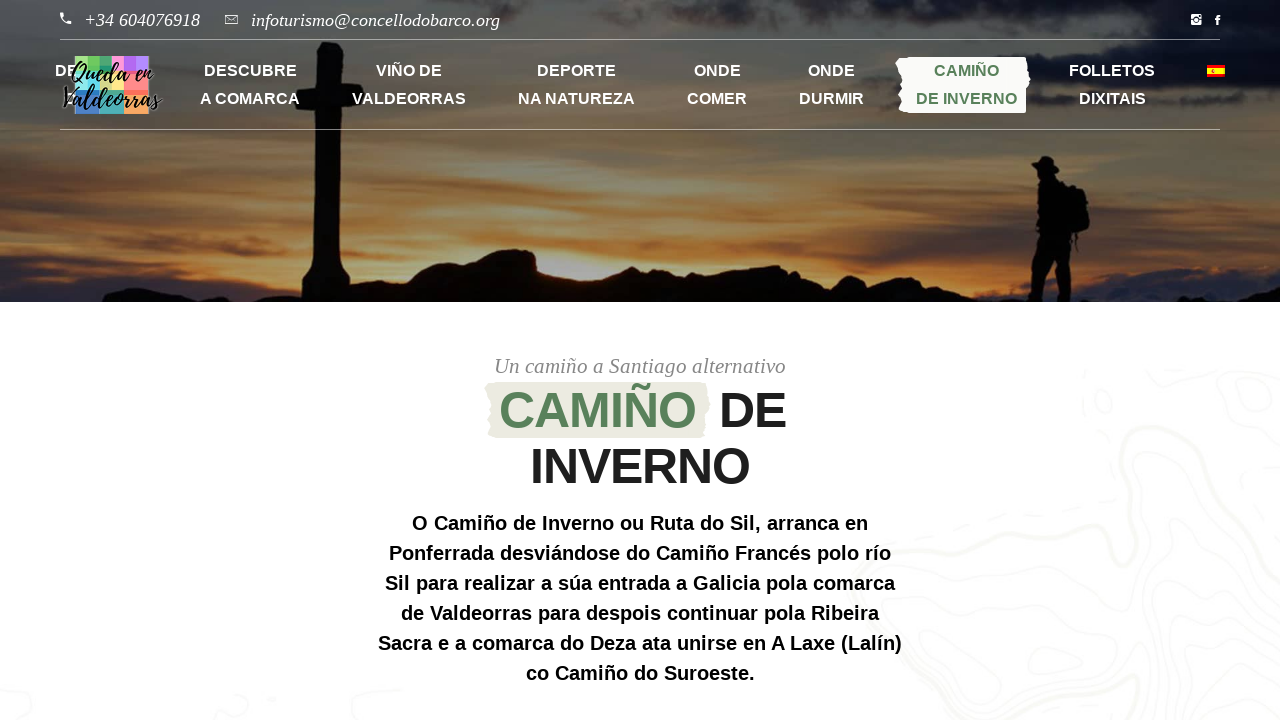

--- FILE ---
content_type: image/svg+xml
request_url: https://quedaenvaldeorras.com/wp-content/themes/wanderland/assets/img/side_bg.svg
body_size: 61039
content:
<?xml version="1.0" encoding="utf-8"?>
<!-- Generator: Adobe Illustrator 21.0.2, SVG Export Plug-In . SVG Version: 6.00 Build 0)  -->
<svg version="1.1" xmlns="http://www.w3.org/2000/svg" xmlns:xlink="http://www.w3.org/1999/xlink" x="0px" y="0px"
	 viewBox="0 0 512 1100" style="enable-background:new 0 0 512 1100;" xml:space="preserve">
<style type="text/css">
	.st0{fill:#FFFFFF;}
	.st1{fill:none;stroke:#F9F9F6;stroke-miterlimit:10;}
	.st2{fill:none;stroke:#F9F9F6;stroke-width:3;stroke-miterlimit:10;}
	.st3{fill:none;stroke:#F9F9F6;stroke-miterlimit:10;stroke-dasharray:11.9757,11.9757;}
</style>
<line class="st0" x1="512" y1="1100" x2="0" y2="1100"/>
<g>
	<path class="st1" d="M199.3,521.4c0.9,0.2,1.8,0.4,2.8,0.7c0.1,0,0.3,0.1,0.4,0.1c1,0.3,2.1,0.6,3.1,0.9c1.1,0.3,2.1,0.7,3.1,1.1
		c0.8,0.3,1.5,0.6,2.3,1c0.3,0.1,0.6,0.2,0.9,0.4c1.1,0.5,2.1,1,3.1,1.5c0.8,0.4,1.5,0.8,2.2,1.2c0.3,0.2,0.6,0.3,0.9,0.5
		c1.1,0.5,2.1,1.1,3.1,1.6c0.7,0.3,1.4,0.7,2.1,1c0.4,0.2,0.7,0.3,1.1,0.5c1,0.4,2.1,0.9,3.1,1.2c1,0.4,2.1,0.7,3.1,1
		c0.4,0.1,0.9,0.2,1.3,0.3c0.6,0.1,1.2,0.3,1.8,0.4c1,0.2,2.1,0.4,3.1,0.6c1,0.2,2.1,0.3,3.1,0.5c1,0.2,2.1,0.3,3.1,0.6
		c1.1,0.2,2.1,0.5,3.1,0.7c0.2,0,0.3,0.1,0.5,0.2c0.9,0.3,1.8,0.5,2.6,0.9c1.1,0.4,2.1,0.9,3.1,1.4c0.4,0.2,0.9,0.5,1.3,0.7
		c0.6,0.4,1.3,0.8,1.9,1.2c0.8,0.6,1.7,1.2,2.5,1.9c0.2,0.2,0.4,0.4,0.7,0.6c1,0.8,2,1.7,2.9,2.6c0.1,0.1,0.2,0.1,0.2,0.2
		c1.1,0.9,2.1,1.9,3.2,2.8c0,0,0.1,0.1,0.1,0.1c1,0.8,2,1.6,3,2.4c0.3,0.2,0.6,0.5,0.9,0.7c0.7,0.5,1.5,1,2.2,1.5
		c0.8,0.5,1.6,1,2.5,1.6c0.2,0.1,0.5,0.3,0.7,0.4c1,0.6,2.1,1.3,3.2,1.9c0.4,0.2,0.8,0.5,1.2,0.7c0.7,0.4,1.3,0.9,2,1.3
		c0.8,0.6,1.6,1.2,2.3,1.8c0.3,0.2,0.6,0.5,0.8,0.7c0.9,0.8,1.7,1.6,2.5,2.4c0.2,0.2,0.4,0.5,0.6,0.7c0.7,0.8,1.4,1.6,2,2.4
		c0.4,0.5,0.8,1,1.1,1.4c0.4,0.6,0.8,1.1,1.2,1.7c0.7,0.9,1.3,1.8,2,2.7c0.1,0.1,0.2,0.3,0.3,0.4c0.7,1,1.4,2.1,2.1,3.1
		c0.3,0.4,0.5,0.7,0.8,1.1c0.4,0.7,0.8,1.3,1.2,2c0.6,1,1.2,2.1,1.8,3.1c0.1,0.1,0.1,0.2,0.2,0.3c0.4,0.9,0.9,1.9,1.3,2.8
		c0.4,1,0.9,2.1,1.3,3.1c0.2,0.5,0.4,1.1,0.6,1.7c0.2,0.5,0.3,1,0.5,1.5c0.3,1,0.7,2.1,1,3.1c0.3,1,0.7,2.1,1,3.1
		c0.2,0.7,0.5,1.5,0.7,2.2c0.1,0.3,0.2,0.6,0.3,0.9c0.4,1,0.7,2.1,1.1,3.1c0.4,1,0.8,2.1,1.3,3.1c0.2,0.4,0.3,0.8,0.5,1.2
		c0.3,0.7,0.6,1.3,0.8,2c0.4,1,0.9,2.1,1.3,3.1c0.4,0.9,0.7,1.8,1.1,2.7c0,0.1,0.1,0.3,0.1,0.4c0.4,1,0.7,2.1,1.1,3.1
		c0.3,1,0.6,2.1,0.9,3.1c0.3,1,0.5,2.1,0.7,3.1c0.1,0.7,0.3,1.4,0.4,2.1c0.1,0.4,0.1,0.7,0.2,1.1c0.2,1,0.4,2.1,0.5,3.1
		c0.2,1,0.3,2.1,0.4,3.1c0.1,1,0.2,2.1,0.3,3.1c0.1,1,0.2,2.1,0.3,3.1c0.1,1,0.1,2.1,0.2,3.1s0.1,2.1,0.1,3.1c0,1,0,2.1,0,3.1
		c0,1-0.1,2.1-0.1,3.1c-0.1,1-0.1,2.1-0.2,3.1c-0.1,1-0.2,2.1-0.3,3.1c-0.1,1.1-0.3,2.1-0.4,3.1c-0.1,0.8-0.3,1.7-0.5,2.5
		c0,0.2-0.1,0.4-0.1,0.6c-0.3,1-0.5,2.1-0.8,3.1c-0.3,1.1-0.6,2.1-1,3.2c-0.3,1-0.7,1.9-1.1,2.9c0,0.1-0.1,0.2-0.1,0.3
		c-0.5,1.1-0.9,2.1-1.4,3.2c-0.5,1.1-1,2.1-1.5,3.2c0,0,0,0,0,0.1c-0.5,1-1,2.1-1.5,3.1c-0.5,1-1,2-1.5,3c0,0.1-0.1,0.1-0.1,0.2
		c-0.6,1.1-1.1,2.1-1.7,3.2c-0.4,0.7-0.8,1.4-1.3,2.2c-0.2,0.3-0.4,0.7-0.6,1c-0.7,1.1-1.4,2.1-2,3.2c-0.1,0.2-0.3,0.4-0.4,0.6
		c-0.6,0.8-1.2,1.7-1.8,2.5c-0.4,0.6-0.9,1.2-1.3,1.8c-0.3,0.5-0.7,0.9-1,1.3c-0.7,0.9-1.4,1.9-2.1,2.8c-0.1,0.1-0.2,0.3-0.3,0.4
		c-0.8,1-1.7,2.1-2.5,3.2c-0.1,0.1-0.1,0.3-0.2,0.4c-0.9,0.9-1.8,1.9-2.8,2.8c-0.1,0.1-0.2,0.3-0.4,0.4c-1,0.5-2,1.3-3.1,1.4
		c-1.1,0.1-2.1-0.6-3.1-1.1c-0.3-0.1-0.4-0.5-0.7-0.7c-0.8-0.6-1.7-1.1-2.5-1.8c-0.5-0.4-0.8-0.9-1.2-1.3c-0.6-0.6-1.3-1.2-2-1.8
		c-0.4-0.4-0.7-0.9-1.1-1.3c-0.7-0.8-1.4-1.5-2.1-2.3c-0.2-0.3-0.4-0.5-0.6-0.8c-0.8-1-1.5-2.1-2.3-3.1c-0.1-0.1-0.2-0.2-0.3-0.4
		c-0.6-0.9-1.1-1.8-1.6-2.7c-0.5-0.9-1-1.9-1.6-2.9c0-0.1-0.1-0.2-0.1-0.3c-0.5-1-0.9-2.1-1.4-3.1c-0.4-1-0.9-2.1-1.3-3.1
		c-0.1-0.3-0.3-0.6-0.4-0.9c-0.3-0.7-0.6-1.5-0.9-2.2c-0.5-1-0.9-2.1-1.4-3.1c-0.3-0.6-0.6-1.1-0.9-1.7c-0.2-0.5-0.5-1-0.8-1.4
		c-0.6-1-1.2-2.1-1.8-3.1c-0.2-0.3-0.4-0.6-0.6-0.9c-0.5-0.7-1-1.5-1.5-2.2c-0.6-0.8-1.1-1.6-1.7-2.5c-0.2-0.2-0.3-0.4-0.5-0.7
		c-0.7-1-1.5-2.1-2.2-3.1c-0.2-0.3-0.3-0.5-0.5-0.8c-0.5-0.8-1.1-1.5-1.6-2.3c-0.5-0.9-1.1-1.7-1.6-2.6c-0.1-0.2-0.2-0.4-0.3-0.5
		c-0.6-1-1.3-2.1-2-3.1c-0.3-0.5-0.6-0.9-0.9-1.4c-0.4-0.6-0.7-1.1-1.1-1.7c-0.7-1-1.4-2-2.1-3c0,0,0,0,0-0.1
		c-0.6-1-1.3-2.1-1.9-3.1c-0.4-0.7-0.8-1.4-1.2-2.1c-0.2-0.3-0.3-0.6-0.4-1c-0.4-1-0.7-2.1-1-3.1c-0.3-1-0.5-2.1-0.7-3.1
		c-0.2-1-0.3-2.1-0.4-3.1c-0.1-1-0.2-2.1-0.3-3.1c-0.1-1-0.2-2.1-0.3-3.1c-0.1-0.6-0.2-1.2-0.2-1.8c-0.1-0.5-0.1-0.9-0.1-1.4
		c-0.1-1-0.3-2.1-0.5-3.1c-0.2-1.1-0.4-2.1-0.7-3.1c-0.3-1.1-0.6-2.1-1-3.1c-0.3-0.7-0.6-1.3-0.9-2c-0.2-0.4-0.3-0.8-0.5-1.2
		c-0.6-1.1-1.1-2.1-1.8-3.1c-0.3-0.4-0.6-0.8-0.9-1.2c-0.5-0.6-0.9-1.3-1.4-1.9c-0.5-0.7-1.2-1.3-1.8-1.9c-0.4-0.4-0.8-0.8-1.2-1.2
		c-0.6-0.6-1.3-1.1-1.9-1.7c-0.6-0.5-1.1-0.9-1.7-1.4c-0.5-0.4-1-0.8-1.5-1.2c-0.8-0.6-1.5-1.3-2.3-1.9c-0.3-0.3-0.6-0.5-0.9-0.8
		c-0.8-0.8-1.6-1.6-2.3-2.3c-0.3-0.3-0.6-0.6-0.8-0.9c-0.6-0.7-1.2-1.5-1.8-2.3c-0.5-0.6-1-1.2-1.4-1.8c-0.3-0.4-0.6-0.9-0.8-1.3
		c-0.7-1-1.3-2.1-2-3.1c-0.1-0.2-0.2-0.3-0.3-0.5c-0.5-0.9-1-1.8-1.5-2.6c-0.5-0.9-1.1-1.8-1.7-2.8c-0.1-0.1-0.1-0.2-0.2-0.4
		c-0.6-1-1.2-2.1-1.8-3.1c-0.4-0.7-0.8-1.3-1.2-1.9c-0.2-0.4-0.5-0.8-0.7-1.2c-0.6-1-1.3-2.1-1.9-3.1c-0.2-0.3-0.4-0.7-0.6-1
		c-0.4-0.7-0.8-1.4-1.3-2.1c-0.6-1-1.3-2-1.9-3c0,0,0-0.1-0.1-0.1c-0.6-1-1.3-2.1-1.9-3.1c-0.4-0.6-0.8-1.2-1.2-1.8
		c-0.3-0.4-0.6-0.9-0.9-1.3c-0.7-1-1.4-2.1-2.1-3.1c-0.1-0.1-0.1-0.2-0.2-0.3c-0.6-0.9-1.3-1.9-1.9-2.8c-0.4-0.6-0.8-1.2-1.3-1.9
		c-0.3-0.4-0.6-0.8-0.9-1.3c-0.7-1-1.4-2.1-2.1-3.1c-0.1-0.1-0.1-0.3-0.2-0.4c-0.5-0.9-1.1-1.8-1.6-2.7c-0.6-1-1.1-2.1-1.6-3.1
		c0,0,0,0,0,0c-0.3-1-0.8-2.1-1-3.1c-0.3-1-0.5-2.1-0.6-3.1c-0.1-1-0.1-2.1,0-3.1c0.1-1.1,0.4-2.1,0.7-3.1c0.2-0.6,0.4-1.2,0.7-1.7
		c0.3-0.5,0.5-1,0.9-1.4c0.7-0.9,1.4-1.7,2.2-2.5c0.3-0.3,0.6-0.4,1-0.6c0.7-0.4,1.4-0.9,2.1-1.2c1-0.4,2.1-0.7,3.1-0.8
		c1-0.2,2.1-0.2,3.1-0.2c1,0,2.1,0.1,3.1,0.2c1.1,0.1,2.1,0.3,3.1,0.5C197.2,520.9,198.2,521.2,199.3,521.4z"/>
	<path class="st1" d="M214.8,509c0.2,0.1,0.3,0.3,0.5,0.4c0.9,0.7,1.8,1.3,2.7,2c0.4,0.3,0.8,0.8,1.3,1.1c0.6,0.5,1.3,1,1.9,1.6
		c0.6,0.5,1.2,1,1.8,1.5c0.5,0.4,0.9,0.7,1.4,1.1c0.9,0.7,1.8,1.3,2.7,2c0.1,0.1,0.3,0.2,0.4,0.3c1,0.6,2.1,1.2,3.1,1.7
		c0.8,0.4,1.7,0.7,2.6,1.1c0.2,0.1,0.4,0.2,0.6,0.2c1,0.3,2.1,0.6,3.1,0.8c1,0.2,2.1,0.4,3.1,0.5c1,0.1,2.1,0.2,3.1,0.3
		c1,0.1,2.1,0.1,3.1,0.2c1,0.1,2.1,0.1,3.1,0.1c1,0.1,2.1,0.1,3.1,0.2c1,0.1,2.1,0.2,3.1,0.3c0.6,0.1,1.2,0.2,1.8,0.3
		c0.4,0.1,0.9,0.1,1.3,0.2c1.1,0.2,2.1,0.5,3.1,0.8c1.1,0.3,2.1,0.7,3.1,1.1c0.7,0.3,1.5,0.6,2.2,0.9c0.3,0.1,0.6,0.3,1,0.5
		c1.1,0.6,2.1,1.2,3.1,1.8c0.5,0.3,0.9,0.5,1.4,0.8c0.6,0.4,1.2,0.8,1.8,1.2c0.9,0.6,1.8,1.2,2.7,1.9c0.2,0.1,0.3,0.2,0.5,0.4
		c1.1,0.8,2.1,1.6,3.2,2.3c0.2,0.1,0.3,0.3,0.5,0.4c0.9,0.7,1.8,1.3,2.6,2c0.5,0.4,0.9,0.7,1.4,1.1c0.6,0.5,1.2,0.9,1.8,1.4
		c0.7,0.6,1.3,1.1,2,1.7c0.4,0.3,0.8,0.6,1.2,0.9c0.8,0.7,1.6,1.4,2.4,2.2c0.2,0.2,0.5,0.4,0.7,0.6c0.9,0.8,1.7,1.7,2.6,2.5
		c0.2,0.2,0.4,0.4,0.6,0.5c0.8,0.8,1.6,1.7,2.4,2.6c0.3,0.3,0.6,0.6,0.8,0.9c0.6,0.7,1.1,1.4,1.6,2.2c0.5,0.7,1,1.5,1.5,2.2
		c0.2,0.3,0.4,0.6,0.5,0.9c0.6,1,1.2,2.1,1.7,3.1c0.3,0.6,0.6,1.1,0.9,1.7c0.2,0.5,0.5,0.9,0.7,1.4c0.5,1,1,2.1,1.5,3.1
		c0.3,0.7,0.7,1.4,1,2.1c0.2,0.3,0.3,0.7,0.5,1c0.5,1,1,2.1,1.5,3.1c0.4,0.9,0.8,1.9,1.3,2.8c0,0.1,0.1,0.2,0.1,0.3
		c0.4,1,0.9,2.1,1.2,3.1c0.4,1,0.7,2.1,1.1,3.1c0.3,0.9,0.5,1.8,0.8,2.6c0,0.2,0.1,0.3,0.1,0.5c0.3,1,0.6,2.1,0.8,3.1
		c0.3,1,0.6,2.1,0.9,3.1c0.3,1,0.6,2.1,1,3.1c0.1,0.4,0.3,0.7,0.4,1.1c0.3,0.7,0.5,1.4,0.8,2c0.4,1,0.9,2.1,1.4,3.1
		c0.3,0.7,0.7,1.5,1.1,2.2c0.1,0.3,0.3,0.6,0.5,0.9c0.5,1,1.1,2.1,1.6,3.1c0.4,0.7,0.7,1.5,1.1,2.2c0.1,0.3,0.3,0.6,0.5,0.9
		c0.5,1,1,2.1,1.4,3.1c0.4,1,0.8,2.1,1.2,3.1c0.1,0.2,0.1,0.4,0.2,0.6c0.3,0.8,0.5,1.7,0.8,2.5c0.3,1,0.5,2.1,0.8,3.1
		c0.2,1,0.5,2.1,0.7,3.1c0.2,1,0.4,2.1,0.6,3.1c0.2,0.9,0.3,1.9,0.5,2.8c0,0.1,0,0.2,0.1,0.3c0.2,1,0.3,2.1,0.5,3.1
		c0.1,1,0.3,2.1,0.4,3.1c0.1,1,0.2,2.1,0.3,3.1c0.1,1,0.1,2.1,0.2,3.1c0,1,0.1,2.1,0.1,3.1c0,1,0,2.1,0,3.1c0,1,0,2.1,0,3.1
		c0,1,0,2.1,0,3.1c0,1,0,2.1,0,3.1c0,1,0.1,2.1,0.1,3.1c0.1,1,0.1,2.1,0.2,3.1c0.1,1,0.2,2.1,0.4,3.1c0.1,1,0.3,2.1,0.5,3.1
		c0.2,1,0.4,2.1,0.6,3.1c0.1,0.7,0.3,1.5,0.4,2.2c0.1,0.3,0.1,0.6,0.2,0.9c0.2,1,0.3,2.1,0.5,3.1c0.1,1,0.2,2.1,0.3,3.1
		c0,1,0.1,2.1,0,3.1c-0.1,1.1-0.2,2.1-0.4,3.1c-0.1,0.6-0.3,1.1-0.4,1.6c-0.1,0.5-0.3,1-0.4,1.5c-0.4,1.1-0.9,2.1-1.4,3.2
		c-0.4,0.8-0.8,1.6-1.3,2.4c-0.1,0.3-0.3,0.5-0.4,0.8c-0.7,1.1-1.3,2.1-2,3.2c-0.2,0.3-0.4,0.6-0.6,1c-0.5,0.7-1,1.5-1.5,2.2
		c-0.5,0.8-1,1.5-1.6,2.2c-0.2,0.3-0.4,0.6-0.7,0.9c-0.8,1.1-1.5,2.1-2.3,3.2c0,0.1-0.1,0.1-0.1,0.2c-0.7,1-1.5,2-2.2,3
		c-0.3,0.4-0.6,0.9-0.9,1.3c-0.4,0.6-0.9,1.2-1.2,1.8c-0.6,1-1.2,2-1.8,3c0,0,0,0.1-0.1,0.1c-0.5,1-1,2.1-1.5,3.2
		c-0.4,1-0.8,2.1-1.1,3.1c-0.2,0.6-0.3,1.2-0.4,1.8c-0.1,0.5-0.2,0.9-0.3,1.4c-0.2,1-0.3,2.1-0.4,3.1c-0.1,1-0.2,2.1-0.2,3.1
		c-0.1,1-0.1,2.1-0.2,3.1c-0.1,1-0.1,2.1-0.2,3.1c-0.1,1-0.2,2.1-0.3,3.1c-0.2,1.1-0.4,2.1-0.6,3.1c-0.2,0.8-0.5,1.6-0.7,2.4
		c-0.1,0.2-0.1,0.5-0.2,0.7c-0.4,1.1-0.9,2.1-1.4,3.2c-0.4,0.9-0.9,1.7-1.4,2.5c-0.1,0.2-0.3,0.5-0.4,0.7c-0.8,1.1-1.5,2.1-2.3,3.2
		c-0.1,0.2-0.2,0.3-0.4,0.5c-0.9,0.9-1.7,1.8-2.6,2.7c-0.2,0.2-0.3,0.4-0.5,0.5c-1,0.7-2,1.6-3.1,2c-1,0.3-2.1,0.5-3.1,0.2
		c-1.2-0.3-2.2-1.2-3.2-1.9c-0.3-0.2-0.4-0.5-0.6-0.7c-0.8-0.9-1.7-1.8-2.6-2.8c-0.1-0.1-0.1-0.2-0.2-0.3c-0.8-1-1.5-2.1-2.3-3.1
		c-0.2-0.3-0.5-0.5-0.7-0.8c-0.5-0.8-1-1.6-1.6-2.3c-0.5-0.7-1.1-1.4-1.6-2.1c-0.3-0.3-0.4-0.7-0.7-1c-0.8-1-1.5-2.1-2.3-3.1
		c-0.1-0.1-0.1-0.2-0.2-0.2c-0.7-1-1.3-1.9-2-2.9c-0.4-0.6-0.8-1.1-1.2-1.7c-0.3-0.5-0.6-1-0.9-1.4c-0.7-1-1.3-2.1-2-3.1
		c-0.1-0.2-0.2-0.3-0.3-0.5c-0.5-0.9-1-1.7-1.4-2.6c-0.5-1-1.1-2.1-1.6-3.1c-0.1-0.1-0.1-0.3-0.2-0.4c-0.4-0.9-0.8-1.8-1.2-2.7
		c-0.5-1-0.9-2.1-1.4-3.1c-0.2-0.4-0.4-0.9-0.6-1.3c-0.3-0.6-0.5-1.2-0.8-1.8c-0.5-1-1-2.1-1.5-3.1c-0.3-0.6-0.6-1.1-0.9-1.7
		c-0.3-0.5-0.5-1-0.8-1.5c-0.6-1-1.2-2.1-1.9-3.1c-0.2-0.3-0.4-0.6-0.5-0.8c-0.5-0.8-1-1.5-1.5-2.3c-0.5-0.8-1.1-1.6-1.7-2.4
		c-0.2-0.2-0.4-0.5-0.5-0.7c-0.8-1-1.6-2.1-2.4-3.1c-0.1-0.1-0.2-0.2-0.3-0.4c-0.7-0.9-1.5-1.8-2.2-2.8c-0.3-0.4-0.6-0.8-0.9-1.1
		c-0.6-0.7-1.2-1.3-1.7-2c-0.5-0.6-0.9-1.1-1.4-1.7c-0.4-0.5-0.9-1-1.4-1.4c-0.6-0.7-1.2-1.3-1.8-2c-0.3-0.4-0.7-0.7-1-1.1
		c-0.7-0.8-1.4-1.6-2.1-2.5c-0.2-0.2-0.3-0.4-0.5-0.6c-0.7-1-1.5-2.1-2.2-3.1c-0.2-0.2-0.3-0.5-0.5-0.8c-0.4-0.8-0.8-1.6-1.1-2.4
		c-0.5-1-0.9-2.1-1.3-3.1c-0.3-0.7-0.5-1.4-0.8-2.1c-0.1-0.3-0.2-0.7-0.3-1c-0.3-1-0.6-2.1-0.8-3.1c-0.3-1-0.6-2.1-0.9-3.1
		c-0.3-1.1-0.7-2.1-1.1-3.1c0-0.1-0.1-0.2-0.1-0.3c-0.3-1-0.7-1.9-1-2.9c-0.4-1.1-0.9-2.1-1.4-3.1c-0.2-0.5-0.5-1-0.8-1.5
		c-0.3-0.5-0.5-1.1-0.8-1.7c-0.5-1-1-2.1-1.4-3.1c-0.4-0.9-0.7-1.8-1-2.8c0-0.1-0.1-0.2-0.1-0.4c-0.2-1-0.4-2.1-0.5-3.1
		c-0.1-1-0.1-2.1-0.1-3.1c0-1,0.1-2.1,0.2-3.1c0.1-0.9,0.2-1.9,0.3-2.8c0-0.1,0-0.2,0-0.4c0.2-1,0.3-2.1,0.5-3.1
		c0.2-1,0.3-2.1,0.5-3.1c0.1-1,0.3-2.1,0.3-3.1c0.1-1,0.2-2.1,0.2-3.1c0-1,0-2.1,0-3.1c-0.1-1-0.2-2.1-0.3-3.1
		c-0.2-1.1-0.4-2.1-0.7-3.1c-0.2-0.7-0.5-1.3-0.7-2c-0.1-0.4-0.2-0.8-0.4-1.2c-0.5-1.1-1-2.1-1.6-3.1c-0.3-0.6-0.8-1.1-1.2-1.6
		c-0.4-0.5-0.7-1-1.1-1.5c-0.7-0.8-1.4-1.5-2.1-2.2c-0.3-0.3-0.6-0.6-0.9-0.9c-0.7-0.7-1.5-1.4-2.3-2.1c-0.4-0.3-0.7-0.7-1.1-1
		c-0.7-0.7-1.4-1.3-2.1-2c-0.4-0.4-0.7-0.7-1-1.1c-0.7-0.8-1.4-1.6-2.1-2.4c-0.2-0.2-0.3-0.5-0.5-0.7c-0.7-1-1.5-2.1-2.2-3.1
		c-0.2-0.2-0.3-0.5-0.5-0.7c-0.5-0.8-0.9-1.6-1.4-2.4c-0.6-1-1.2-2.1-1.8-3.1c0,0,0,0,0,0c-0.5-1-1.1-2.1-1.6-3.1
		c-0.5-0.9-1-1.8-1.5-2.7c-0.1-0.1-0.1-0.3-0.2-0.4c-0.6-1-1.1-2.1-1.7-3.1c-0.4-0.7-0.8-1.4-1.2-2.1c-0.2-0.4-0.4-0.7-0.6-1.1
		c-0.6-1-1.3-2.1-1.9-3.1c-0.2-0.3-0.4-0.7-0.6-1c-0.4-0.7-0.9-1.4-1.4-2.1c-0.6-0.9-1.2-1.8-1.8-2.7c-0.1-0.1-0.2-0.3-0.3-0.4
		c-0.7-1-1.4-2.1-2.2-3.1c-0.2-0.3-0.5-0.7-0.7-1c-0.5-0.7-1.1-1.4-1.6-2.1c-0.5-0.7-1.1-1.4-1.6-2.1c-0.3-0.3-0.5-0.7-0.8-1
		c-0.8-1-1.6-2-2.4-2.9c0-0.1-0.1-0.1-0.2-0.2c-0.8-1-1.7-2.1-2.5-3.1c-0.2-0.2-0.3-0.4-0.5-0.6c-0.7-0.8-1.4-1.7-2-2.5
		c-0.4-0.5-0.8-1-1.1-1.5c-0.4-0.5-0.8-1.1-1.2-1.6c-0.7-1-1.3-1.9-1.9-2.9c-0.1-0.1-0.1-0.2-0.2-0.2c-0.6-1-1.1-2.1-1.6-3.1
		c-0.5-1-0.8-2.1-1.2-3.1c-0.1-0.2-0.1-0.5-0.2-0.7c-0.2-0.8-0.4-1.6-0.5-2.4c-0.1-1-0.2-2.1-0.3-3.1c0-1,0-2.1,0.1-3.1
		c0.1-1.1,0.3-2.1,0.5-3.1c0-0.1,0.1-0.3,0.1-0.4c0.3-0.9,0.5-1.8,0.8-2.7c0.4-1.1,0.8-2.1,1.2-3.2c0.3-0.8,0.7-1.6,1.1-2.4
		c0.1-0.3,0.3-0.5,0.5-0.8c0.7-1.1,1.4-2.1,2.1-3.2c0.2-0.3,0.4-0.6,0.6-0.8c0.7-0.8,1.5-1.6,2.3-2.4c0.3-0.3,0.5-0.6,0.8-0.8
		c1-0.7,2.1-1.4,3.1-2.1c0.2-0.1,0.4-0.2,0.7-0.3c0.8-0.4,1.6-0.8,2.5-1.1c1-0.4,2.1-0.6,3.1-0.9c1-0.2,2.1-0.4,3.1-0.5
		c1-0.1,2.1-0.2,3.1-0.3c1,0,2.1,0,3.1,0c1,0,2.1,0.1,3.1,0.2c1,0.1,2.1,0.2,3.1,0.4c1.1,0.2,2.1,0.3,3.1,0.6
		c1.1,0.2,2.1,0.6,3.1,0.9c0.4,0.1,0.8,0.3,1.1,0.5c0.7,0.3,1.4,0.5,2,0.8C212.7,507.7,213.8,508.4,214.8,509z"/>
	<path class="st1" d="M217.8,489.9c0.7,0.2,1.4,0.4,2.1,0.6c0.4,0.1,0.7,0.2,1.1,0.4c1.1,0.6,2.1,1.2,3.1,1.8
		c0.4,0.3,0.8,0.6,1.1,0.9c0.7,0.6,1.4,1.3,2,2c0.3,0.3,0.6,0.7,0.9,1.1c0.8,1,1.5,1.9,2.2,2.9c0.1,0.1,0.1,0.1,0.2,0.2
		c0.8,1,1.6,2.1,2.4,3.1c0.2,0.2,0.4,0.5,0.6,0.7c0.8,0.8,1.6,1.6,2.4,2.4c0.2,0.2,0.5,0.4,0.7,0.6c1,0.7,2.1,1.4,3.2,2
		c0.3,0.2,0.7,0.3,1.1,0.5c0.7,0.3,1.4,0.6,2.1,0.8c1,0.3,2.1,0.6,3.1,0.9c1,0.2,2.1,0.4,3.1,0.6c1,0.2,2.1,0.3,3.1,0.5
		c0.5,0.1,1.1,0.2,1.6,0.2c0.5,0.1,1,0.1,1.6,0.2c1,0.2,2.1,0.3,3.1,0.5c1,0.2,2.1,0.3,3.1,0.5c1,0.2,2.1,0.4,3.1,0.6
		c1.1,0.2,2.1,0.4,3.1,0.6c1,0.2,2,0.4,2.9,0.6c0.1,0,0.1,0,0.2,0c1,0.3,2.1,0.6,3.1,0.8c1,0.3,2.1,0.6,3.1,0.9
		c1,0.3,2.1,0.6,3.1,0.9c0.4,0.1,0.8,0.2,1.2,0.4c0.6,0.2,1.3,0.5,1.9,0.7c1.1,0.4,2.1,0.9,3.1,1.4c0.6,0.3,1.3,0.6,1.9,1
		c0.4,0.2,0.8,0.5,1.2,0.8c1,0.7,2,1.5,2.9,2.3c0.1,0.1,0.2,0.1,0.2,0.2c0.9,1,1.7,1.9,2.6,2.9c0.2,0.2,0.4,0.4,0.6,0.7
		c0.6,0.8,1.2,1.6,1.8,2.5c0.5,0.6,0.9,1.2,1.4,1.9c0.3,0.4,0.5,0.9,0.8,1.3c0.7,1.1,1.5,2.1,2.3,3.1c0,0,0,0,0.1,0.1
		c0.7,1,1.4,2,2.2,3.1c0.3,0.4,0.7,0.9,1,1.3c0.4,0.6,0.8,1.2,1.3,1.8c0.6,0.9,1.3,1.7,1.9,2.6c0.1,0.2,0.3,0.4,0.4,0.6
		c0.7,1,1.4,2.1,2.2,3.1c0.2,0.3,0.4,0.6,0.6,0.9c0.5,0.7,1,1.4,1.5,2.2c0.6,0.9,1.1,1.8,1.7,2.7c0.1,0.1,0.2,0.3,0.3,0.4
		c0.7,1,1.3,2.1,2,3.1c0.3,0.5,0.6,1,0.9,1.5c0.3,0.5,0.7,1.1,1.1,1.6c0.7,1,1.3,2.1,2,3.1c0,0.1,0.1,0.1,0.1,0.2
		c0.6,1,1.3,1.9,1.9,2.9c0.4,0.7,0.8,1.4,1.3,2.1c0.2,0.3,0.4,0.6,0.6,1c0.6,1,1.1,2.1,1.7,3.1c0.3,0.7,0.6,1.4,0.9,2.1
		c0.1,0.3,0.3,0.6,0.4,1c0.4,1,0.7,2.1,1,3.1c0.3,1,0.5,2.1,0.7,3.1c0.2,1,0.4,2.1,0.6,3.1c0.2,0.8,0.3,1.6,0.5,2.4
		c0,0.2,0.1,0.5,0.1,0.7c0.3,1,0.5,2.1,0.9,3.1c0.4,1.1,0.8,2.1,1.2,3.1c0.3,0.7,0.7,1.3,1,2c0.2,0.4,0.4,0.7,0.6,1.1
		c0.6,1.1,1.3,2.1,1.9,3.1c0.2,0.3,0.4,0.7,0.7,1c0.5,0.7,1,1.4,1.4,2.1c0.6,0.9,1.2,1.8,1.8,2.6c0.1,0.2,0.2,0.3,0.3,0.5
		c0.7,1,1.3,2.1,2,3.1c0.3,0.5,0.6,1.1,0.9,1.6c0.3,0.5,0.6,1,0.9,1.5c0.5,1,1,2.1,1.5,3.1c0.3,0.6,0.5,1.3,0.8,1.9
		c0.2,0.4,0.4,0.8,0.5,1.3c0.4,1,0.8,2.1,1.1,3.1c0.3,1,0.7,2.1,1,3.1c0.2,0.8,0.4,1.6,0.6,2.3c0.1,0.3,0.1,0.5,0.2,0.8
		c0.2,1,0.4,2.1,0.6,3.1c0.2,1,0.3,2.1,0.4,3.1c0.1,1,0.2,2.1,0.2,3.1c0,1,0.1,2.1,0,3.1c0,1-0.1,2.1-0.1,3.1
		c-0.1,1.1-0.2,2.1-0.3,3.1c-0.1,1.1-0.3,2.1-0.5,3.1c-0.1,0.6-0.2,1.2-0.3,1.9c-0.1,0.4-0.1,0.9-0.2,1.3c-0.2,1-0.4,2.1-0.6,3.1
		c-0.2,1-0.4,2.1-0.5,3.1c-0.1,1-0.3,2.1-0.3,3.1c-0.1,1-0.1,2.1-0.1,3.1c0,1,0.1,2.1,0.2,3.1c0.1,1,0.2,2.1,0.4,3.1
		c0.2,1,0.4,2.1,0.6,3.1c0.2,1,0.5,2.1,0.7,3.1c0,0.1,0.1,0.3,0.1,0.4c0.2,0.9,0.4,1.8,0.7,2.7c0.2,1,0.5,2.1,0.7,3.1
		c0.2,1,0.4,2.1,0.6,3.1c0.2,1,0.3,2.1,0.5,3.1c0.1,1,0.2,2.1,0.2,3.1c0,1,0,2.1,0,3.1c-0.1,1-0.2,2.1-0.3,3.1
		c-0.2,1.1-0.4,2.1-0.6,3.1c-0.2,1.1-0.6,2.1-0.9,3.1c-0.2,0.6-0.4,1.2-0.6,1.7c-0.2,0.5-0.3,0.9-0.5,1.4c-0.4,1.1-0.8,2.1-1.3,3.2
		c-0.4,1-0.8,2-1.2,2.9c0,0.1-0.1,0.1-0.1,0.2c-0.5,1.1-0.9,2.1-1.4,3.2c-0.5,1-0.9,2.1-1.3,3.2c-0.1,0.2-0.2,0.4-0.3,0.7
		c-0.3,0.8-0.7,1.6-1,2.5c-0.4,1-0.8,2.1-1.1,3.1c-0.3,1-0.6,2-0.9,3c0,0,0,0.1,0,0.1c-0.3,1-0.6,2.1-0.9,3.1
		c-0.3,1-0.5,2.1-0.7,3.1c-0.2,1-0.4,2.1-0.6,3.1c-0.2,1-0.3,2.1-0.5,3.1c-0.1,1-0.2,2-0.4,2.9c0,0.1,0,0.1,0,0.2
		c-0.1,1-0.2,2.1-0.4,3.1c-0.1,1.1-0.3,2.1-0.4,3.1c-0.2,1.1-0.3,2.1-0.6,3.1c-0.2,1.1-0.5,2.1-0.8,3.1c-0.2,0.9-0.5,1.7-0.8,2.6
		c-0.1,0.2-0.1,0.4-0.2,0.6c-0.4,1.1-0.9,2.1-1.4,3.2c-0.5,1-1,1.9-1.5,2.8c-0.1,0.1-0.1,0.2-0.2,0.3c-0.7,1.1-1.4,2.1-2,3.2
		c-0.3,0.4-0.6,0.8-0.9,1.3c-0.5,0.6-0.9,1.3-1.4,1.9c-0.6,0.8-1.1,1.6-1.7,2.3c-0.2,0.3-0.4,0.6-0.6,0.8c-0.8,1-1.5,2.1-2.3,3.2
		c-0.1,0.1-0.1,0.2-0.2,0.3c-0.6,1-1.3,1.9-1.9,2.9c-0.4,0.6-0.8,1.2-1.1,1.8c-0.3,0.5-0.6,0.9-0.9,1.4c-0.7,1.1-1.3,2.1-2,3.2
		c-0.1,0.1-0.2,0.3-0.3,0.4c-0.6,0.9-1.1,1.8-1.7,2.7c-0.4,0.7-0.9,1.3-1.4,2c-0.3,0.4-0.5,0.8-0.8,1.1c-0.8,1.1-1.6,2.1-2.3,3.1
		c0,0,0,0,0,0c-0.9,1.1-1.8,2.1-2.7,3.2c-0.1,0.2-0.3,0.3-0.4,0.4c-0.9,0.9-1.8,1.8-2.8,2.7c-0.1,0.1-0.2,0.2-0.3,0.3
		c-1,0.8-2.1,1.6-3.1,2.4c-0.2,0.2-0.5,0.3-0.7,0.5c-0.8,0.5-1.6,1-2.4,1.3c-1,0.5-2.1,0.9-3.1,1.3c-0.9,0.3-1.8,0.4-2.6,0.6
		c-0.2,0-0.3,0.1-0.5,0.1c-1,0-2.1,0-3.1-0.1c0,0,0,0-0.1,0c-1-0.4-2.1-0.6-3.1-1.2c-0.8-0.5-1.3-1.2-1.9-1.9
		c-0.5-0.5-0.9-1-1.3-1.6c-0.3-0.5-0.5-1-0.7-1.5c-0.4-1-0.7-2.1-1-3.1c-0.3-1-0.5-2.1-0.6-3.1c-0.2-1-0.3-2.1-0.3-3.1
		c-0.1-1-0.1-2.1-0.1-3.1c0-1,0-2.1,0-3.1c0-1,0-2.1,0-3.1c0-1,0-2.1,0-3.1c0-1,0-2.1-0.1-3.1c-0.1-1-0.1-2.1-0.2-3.1
		c-0.1-1-0.3-2.1-0.4-3.1c0,0,0-0.1,0-0.1c-0.2-1-0.4-2-0.6-3.1c-0.2-1.1-0.5-2.1-0.9-3.1c-0.3-1.1-0.7-2.1-1.1-3.1
		c-0.2-0.5-0.4-0.9-0.6-1.4c-0.3-0.6-0.5-1.2-0.8-1.8c-0.5-1.1-1.1-2.1-1.6-3.1c-0.3-0.5-0.5-0.9-0.8-1.4c-0.3-0.6-0.7-1.2-1-1.7
		c-0.7-1-1.3-2.1-2-3.1c-0.1-0.1-0.1-0.2-0.2-0.3c-0.6-1-1.3-1.9-1.9-2.9c-0.4-0.6-0.8-1.3-1.3-1.9c-0.3-0.4-0.6-0.8-0.8-1.2
		c-0.7-1-1.4-2.1-2-3.1c-0.1-0.2-0.2-0.3-0.3-0.5c-0.5-0.9-1.1-1.7-1.6-2.6c-0.5-0.9-1-1.8-1.5-2.7c-0.1-0.2-0.2-0.3-0.3-0.5
		c-0.6-1-1.2-2.1-1.8-3.1c-0.4-0.7-0.8-1.4-1.1-2.1c-0.2-0.3-0.4-0.7-0.6-1c-0.6-1-1.2-2.1-1.8-3.1c-0.3-0.5-0.5-0.9-0.8-1.4
		c-0.4-0.6-0.7-1.2-1.1-1.7c-0.7-1-1.4-2.1-2.1-3.1l0,0c-0.8-1-1.6-2.1-2.3-3.1c-0.3-0.4-0.6-0.7-0.8-1c-0.6-0.7-1.1-1.4-1.7-2.1
		c-0.5-0.5-1-1.1-1.4-1.6c-0.4-0.5-0.9-1-1.3-1.5c-0.6-0.6-1.2-1.3-1.8-1.9c-0.4-0.4-0.7-0.8-1.1-1.2c-0.7-0.7-1.4-1.4-2.1-2.2
		c-0.3-0.3-0.6-0.6-0.8-0.9c-0.8-0.9-1.6-1.7-2.3-2.6c-0.2-0.2-0.3-0.4-0.4-0.5c-0.8-1-1.6-2.1-2.4-3.1c-0.1-0.2-0.3-0.3-0.4-0.5
		c-0.5-0.9-1.1-1.7-1.5-2.6c-0.6-1-1.1-2.1-1.6-3.1c0,0,0-0.1-0.1-0.1c-0.3-1-0.7-2-1-3c-0.3-1-0.6-2.1-0.8-3.1
		c-0.2-1-0.4-2.1-0.7-3.1c-0.2-1-0.4-2.1-0.6-3.1c-0.1-0.4-0.2-0.8-0.2-1.2c-0.1-0.7-0.2-1.3-0.3-2c-0.2-1-0.4-2.1-0.6-3.1
		c-0.3-1.1-0.5-2.1-0.9-3.1c-0.3-1.1-0.8-2.1-1.2-3.1c-0.1-0.2-0.1-0.3-0.2-0.5c-0.4-0.9-0.8-1.8-1.2-2.6c-0.5-1.1-1-2.1-1.6-3.1
		c-0.2-0.3-0.3-0.7-0.5-1c-0.3-0.7-0.6-1.4-0.8-2.1c-0.3-1-0.6-2.1-0.8-3.1c-0.2-1-0.3-2.1-0.3-3.1c0-1.1,0.1-2.1,0.2-3.1
		c0.1-1.1,0.4-2.1,0.6-3.1c0.2-1.1,0.5-2.1,0.7-3.1c0.1-0.4,0.2-0.7,0.3-1.1c0.2-0.7,0.4-1.4,0.5-2.1c0.3-1,0.5-2.1,0.7-3.1
		c0.2-1,0.4-2.1,0.6-3.1c0.2-1,0.3-2.1,0.4-3.1c0.1-1,0.2-2.1,0.2-3.1c0-1,0-2.1-0.1-3.1c-0.1-1.1-0.2-2.1-0.4-3.1
		c-0.2-1.1-0.5-2.1-0.9-3.1c-0.4-1-0.9-1.9-1.3-2.9c0-0.1-0.1-0.2-0.1-0.2c-0.7-1-1.4-2.1-2.1-3.1c-0.3-0.4-0.6-0.7-0.9-1.1
		c-0.6-0.7-1.2-1.4-1.8-2c-0.4-0.5-0.9-0.9-1.4-1.4c-0.5-0.6-1.1-1.1-1.6-1.7c-0.5-0.6-1.1-1.1-1.6-1.7c-0.4-0.5-0.8-1-1.2-1.5
		c-0.7-0.8-1.3-1.7-2-2.5c-0.2-0.2-0.3-0.4-0.4-0.6c-0.7-1-1.3-2.1-2-3.1c-0.3-0.4-0.5-0.8-0.8-1.3c-0.4-0.6-0.7-1.2-1-1.9
		c-0.6-1-1.1-2.1-1.7-3.1c-0.2-0.3-0.4-0.6-0.5-1c-0.4-0.7-0.7-1.4-1.1-2.2c-0.5-1-1.1-2.1-1.6-3.1c-0.2-0.3-0.3-0.6-0.5-0.8
		c-0.4-0.8-0.8-1.5-1.2-2.3c-0.6-1-1.2-2.1-1.8-3.1c0-0.1-0.1-0.2-0.1-0.2c-0.6-1-1.2-1.9-1.8-2.9c-0.5-0.7-0.9-1.4-1.4-2.1
		c-0.2-0.3-0.4-0.7-0.7-1c-0.7-1-1.5-2.1-2.2-3.1c-0.1-0.2-0.2-0.3-0.3-0.5c-0.7-0.9-1.3-1.8-2-2.6c-0.4-0.5-0.8-1-1.2-1.6
		c-0.4-0.5-0.8-1-1.3-1.6c-0.6-0.8-1.3-1.5-1.9-2.3c-0.2-0.3-0.5-0.5-0.7-0.8c-0.8-0.9-1.6-1.9-2.5-2.8c-0.1-0.1-0.2-0.2-0.3-0.3
		c-0.9-1-1.9-2.1-2.8-3.1c0,0-0.1-0.1-0.1-0.1c-0.9-1-1.8-2-2.7-3c-0.1-0.2-0.3-0.3-0.4-0.5c-0.7-0.9-1.5-1.7-2.2-2.6
		c-0.3-0.4-0.6-0.8-0.9-1.2c-0.5-0.6-1-1.3-1.5-1.9c-0.6-0.9-1.1-1.8-1.7-2.6c-0.1-0.2-0.2-0.3-0.3-0.5c-0.5-1-1-2.1-1.5-3.1
		c-0.4-1-0.7-2.1-1-3.1c-0.2-0.7-0.3-1.4-0.4-2.1c-0.1-0.3-0.1-0.7-0.2-1c-0.1-1-0.2-2.1-0.2-3.1c0-1,0-2.1,0.1-3.1
		c0-0.5,0.1-1.1,0.2-1.6c0.1-0.5,0.1-1,0.2-1.6c0.2-1.1,0.4-2.1,0.6-3.1c0.2-1.1,0.5-2.1,0.8-3.1c0.3-1.1,0.6-2.1,0.9-3.1
		c0.1-0.5,0.3-1,0.5-1.5c0.2-0.6,0.4-1.1,0.6-1.7c0.4-1.1,0.8-2.1,1.3-3.2c0.4-0.9,0.7-1.7,1.1-2.5c0.1-0.2,0.2-0.4,0.4-0.6
		c0.7-1.1,1.3-2.1,2-3.2c0.2-0.4,0.5-0.7,0.7-1c0.7-0.7,1.4-1.4,2.1-2.1c0.3-0.3,0.6-0.6,1-0.9c1-0.7,2.1-1.4,3.1-2
		c0.2-0.1,0.4-0.2,0.5-0.3c0.9-0.4,1.7-0.8,2.6-1.2c1-0.4,2.1-0.8,3.1-1.2c0.8-0.3,1.6-0.6,2.4-0.8c0.2-0.1,0.5-0.2,0.7-0.2
		c1-0.3,2.1-0.6,3.1-0.9c1-0.3,2.1-0.6,3.1-0.9c1-0.3,2.1-0.6,3.1-0.8c0.6-0.2,1.2-0.3,1.8-0.4c0.4-0.1,0.9-0.2,1.3-0.3
		c1-0.2,2.1-0.4,3.1-0.6c1-0.2,2.1-0.3,3.1-0.4c1-0.1,2.1-0.2,3.1-0.3c1,0,2.1-0.1,3.1,0c1,0,2.1,0.1,3.1,0.2
		C215.7,489.5,216.7,489.7,217.8,489.9z"/>
	<path class="st1" d="M230.2,477.5c0.4,0,0.8,0.2,1.1,0.3c0.7,0.2,1.4,0.4,2,0.7c1.1,0.7,2,1.6,2.9,2.4c0.1,0.1,0.2,0.1,0.2,0.2
		c0.6,1,1.2,1.9,1.8,2.9c0.5,0.9,0.9,1.7,1.4,2.6c0.1,0.2,0.1,0.3,0.2,0.5c0.5,1,0.9,2.1,1.4,3.1c0.5,1,1.1,1.9,1.6,2.9
		c0,0.1,0.1,0.2,0.1,0.2c0.7,1,1.3,2.1,2.1,3.1c0.3,0.4,0.6,0.7,1,1.1c0.7,0.7,1.4,1.4,2.1,2.1c0.3,0.3,0.7,0.6,1.1,0.8
		c1,0.7,2.1,1.3,3.2,1.9c0.2,0.1,0.4,0.2,0.7,0.3c0.8,0.4,1.6,0.8,2.5,1.1c1,0.4,2.1,0.8,3.1,1.1c1,0.3,2.1,0.6,3.1,0.9
		c0,0,0.1,0,0.1,0c1,0.2,2,0.5,3,0.7c1,0.2,2.1,0.5,3.1,0.7c1,0.2,2.1,0.4,3.1,0.6c1,0.2,2.1,0.4,3.1,0.6c0.7,0.1,1.4,0.2,2.1,0.4
		c0.3,0.1,0.7,0.1,1,0.2c1,0.2,2.1,0.4,3.1,0.6c1,0.2,2.1,0.4,3.1,0.5c1,0.2,2.1,0.3,3.1,0.5c1,0.2,2.1,0.3,3.1,0.5
		c1,0.2,2.1,0.4,3.1,0.5c0.2,0,0.4,0.1,0.7,0.1c0.8,0.2,1.7,0.4,2.5,0.6c1.1,0.3,2.1,0.6,3.1,1.1c0.9,0.4,1.8,0.9,2.6,1.4
		c0.2,0.1,0.4,0.2,0.5,0.4c0.8,0.9,1.6,1.8,2.3,2.7c0.3,0.5,0.6,1,0.8,1.5c0.3,0.5,0.5,1.1,0.7,1.6c0.4,1,0.7,2.1,1.1,3.1
		c0.4,1,0.7,2.1,1.1,3.1c0.1,0.3,0.3,0.6,0.4,0.9c0.3,0.7,0.5,1.5,0.8,2.3c0.4,1.1,0.9,2.1,1.4,3.1c0.3,0.7,0.7,1.3,1,1.9
		c0.2,0.4,0.4,0.8,0.6,1.2c0.6,1.1,1.2,2.1,1.9,3.1c0.2,0.4,0.5,0.7,0.7,1c0.5,0.7,0.9,1.4,1.5,2.1c0.6,0.7,1.1,1.5,1.7,2.2
		c0.3,0.3,0.5,0.6,0.8,0.9c0.8,0.9,1.6,1.7,2.4,2.6c0.2,0.2,0.4,0.3,0.6,0.5c0.9,0.8,1.7,1.6,2.6,2.4c0.3,0.3,0.6,0.4,0.9,0.7
		c0.8,0.6,1.5,1.3,2.2,1.8c0.6,0.5,1.3,0.8,2,1.3c0.4,0.3,0.8,0.6,1.2,0.9c1,0.7,2.1,1.4,3.2,2.1c0,0,0.1,0.1,0.1,0.1
		c1,0.8,2,1.6,3,2.4c0.3,0.2,0.6,0.4,0.9,0.7c0.8,0.7,1.5,1.5,2.2,2.2c0.3,0.3,0.6,0.5,0.9,0.9c0.8,1,1.5,2,2.3,3
		c0,0,0.1,0.1,0.1,0.1c0.6,1,1.3,2.1,1.8,3.1c0.5,0.9,0.9,1.8,1.3,2.7c0.1,0.2,0.2,0.3,0.2,0.5c0.4,1,0.9,2.1,1.3,3.1
		c0.4,1,0.8,2.1,1.2,3.1c0.2,0.4,0.3,0.9,0.5,1.3c0.2,0.6,0.5,1.2,0.7,1.8c0.4,1,0.8,2.1,1.2,3.1c0.4,1,0.8,2.1,1.2,3.1
		c0,0.1,0.1,0.2,0.1,0.3c0.4,0.9,0.8,1.9,1.2,2.8c0.5,1.1,1,2.1,1.5,3.1c0.2,0.3,0.3,0.6,0.5,0.9c0.4,0.7,0.7,1.5,1.1,2.2
		c0.5,1,1.1,2.1,1.7,3.1c0.1,0.2,0.3,0.5,0.4,0.7c0.4,0.8,0.8,1.6,1.2,2.4c0.5,1,1,2.1,1.5,3.1c0.2,0.3,0.3,0.7,0.5,1
		c0.3,0.7,0.6,1.4,0.9,2.1c0.4,1,0.8,2.1,1.2,3.1c0.4,1,0.7,2.1,1,3.1c0.1,0.2,0.1,0.4,0.1,0.5c0.2,0.9,0.5,1.7,0.7,2.6
		c0.2,1,0.4,2.1,0.6,3.1c0.2,1,0.3,2.1,0.5,3.1c0.1,1,0.2,2.1,0.3,3.1c0.1,1,0.2,2.1,0.2,3.1c0.1,1,0.1,2.1,0.1,3.1s0,2.1,0,3.1
		c0,1,0,2.1,0,3.1c0,1,0,2.1-0.1,3.1c0,1-0.1,2.1-0.1,3.1c0,1-0.1,2.1-0.2,3.1c-0.1,1-0.1,2.1-0.2,3.1c-0.1,1-0.2,2.1-0.3,3.1
		c-0.1,1-0.2,2.1-0.4,3.1c-0.1,1.1-0.3,2.1-0.4,3.1c-0.1,0.7-0.2,1.4-0.3,2.2c0,0.3-0.1,0.7-0.1,1c-0.1,1-0.3,2.1-0.4,3.1
		c-0.1,1-0.2,2.1-0.2,3.1c0,1-0.1,2.1,0,3.1c0,1,0.1,2.1,0.1,3.1c0.1,1,0.2,2.1,0.3,3.1c0.1,1,0.2,2.1,0.4,3.1
		c0.1,0.5,0.1,1,0.2,1.5c0.1,0.5,0.1,1.1,0.2,1.6c0.1,1,0.3,2.1,0.4,3.1c0.1,1,0.3,2.1,0.4,3.1c0.1,1,0.2,2.1,0.3,3.1
		c0.1,1,0.1,2.1,0.2,3.1c0,1,0.1,2.1,0.1,3.1c0,1,0,2.1,0,3.1c0,1-0.1,2.1-0.2,3.1c-0.1,1-0.2,2.1-0.3,3.1c-0.1,1-0.2,2.1-0.3,3.1
		c-0.1,1.1-0.3,2.1-0.4,3.1c0,0.1,0,0.3,0,0.4c-0.1,0.9-0.3,1.8-0.4,2.8c-0.1,1-0.3,2.1-0.4,3.1c-0.1,1-0.3,2.1-0.4,3.1
		c-0.1,1-0.2,2.1-0.3,3.1c-0.1,1-0.2,2.1-0.3,3.1c-0.1,1-0.2,2.1-0.3,3.1c-0.1,1-0.2,2.1-0.3,3.1c-0.1,1-0.2,2.1-0.4,3.1
		c0,0.1,0,0.3-0.1,0.4c-0.1,0.9-0.3,1.8-0.4,2.8c-0.2,1.1-0.4,2.1-0.6,3.1c-0.2,1.1-0.5,2.1-0.8,3.1c-0.3,1.1-0.6,2.1-0.9,3.1
		c-0.1,0.2-0.1,0.4-0.2,0.6c-0.3,0.8-0.5,1.7-0.8,2.5c-0.3,1.1-0.7,2.1-1,3.2c-0.3,1-0.7,2.1-1,3.1c-0.1,0.3-0.2,0.5-0.2,0.8
		c-0.2,0.8-0.5,1.6-0.7,2.4c-0.3,1-0.6,2.1-1,3.1c-0.3,1.1-0.7,2.1-1,3.1c-0.1,0.4-0.2,0.7-0.3,1.1c-0.2,0.7-0.5,1.4-0.7,2.1
		c-0.4,1.1-0.8,2.1-1.2,3.2c-0.4,1-0.8,1.9-1.2,2.9c0,0.1-0.1,0.2-0.1,0.3c-0.5,1.1-1,2.1-1.5,3.2c-0.5,1-1,1.9-1.5,2.9
		c0,0.1-0.1,0.2-0.1,0.3c-0.6,1.1-1.2,2.1-1.8,3.2c-0.4,0.6-0.8,1.3-1.2,1.9c-0.2,0.4-0.5,0.8-0.7,1.2c-0.7,1.1-1.4,2.1-2,3.2
		c-0.1,0.1-0.2,0.3-0.3,0.4c-0.6,0.9-1.2,1.8-1.9,2.7c-0.4,0.5-0.8,1.1-1.2,1.6c-0.4,0.5-0.8,1.1-1.2,1.6c-0.6,0.7-1.2,1.4-1.9,2.2
		c-0.3,0.3-0.6,0.7-0.9,1c-0.7,0.7-1.4,1.4-2.2,2.1c-0.4,0.3-0.7,0.7-1.1,1c-0.7,0.6-1.3,1.1-2,1.7c-0.6,0.5-1.3,1-1.9,1.5
		c-0.4,0.3-0.8,0.6-1.2,0.9c-1,0.7-2.1,1.5-3.1,2.2c-0.1,0-0.1,0.1-0.2,0.1c-1,0.7-2,1.3-2.9,2c-0.6,0.4-1.2,0.8-1.8,1.2
		c-0.4,0.3-0.8,0.5-1.3,0.8c-1,0.6-2.1,1.3-3.1,1.9c-0.3,0.2-0.6,0.4-0.9,0.5c-0.7,0.4-1.4,0.8-2.2,1.1c-1,0.5-2.1,1-3.1,1.4
		c-0.6,0.2-1.2,0.5-1.8,0.7c-0.4,0.2-0.9,0.3-1.3,0.5c-1,0.3-2.1,0.6-3.1,0.9c-1,0.3-2.1,0.5-3.1,0.7c-1,0.2-2.1,0.4-3.1,0.6
		c-1,0.2-2.1,0.3-3.1,0.4c-1,0.1-2.1,0.2-3.1,0.2c-1,0-2.1,0-3.1-0.2c-1.1-0.2-2.1-0.4-3.1-0.8c-1.1-0.4-2.1-1.1-3.1-1.7
		c-0.2-0.1-0.3-0.2-0.4-0.4c-0.9-1-1.8-2.1-2.7-3.1c0,0,0,0,0,0c-0.5-1-1-2-1.5-3.1c-0.4-1-0.8-2.1-1.2-3.1c-0.2-0.6-0.4-1.3-0.6-2
		c-0.1-0.4-0.2-0.8-0.3-1.2c-0.2-1-0.4-2.1-0.6-3.1c-0.2-1-0.3-2.1-0.5-3.1c-0.1-1-0.3-2.1-0.4-3.1c-0.1-1-0.2-2.1-0.2-3.1
		c-0.1-1-0.1-2.1-0.1-3.1c0-1,0-2.1,0-3.1c0-1,0-2.1,0.1-3.1c0-1,0.1-2.1,0.1-3.1c0-1,0.1-2.1,0.1-3.1c0-1,0-2.1,0-3.1
		c0-1,0-2.1-0.1-3.1c-0.1-1-0.1-2.1-0.2-3.1c-0.1-1.1-0.3-2.1-0.5-3.1c-0.2-1.1-0.5-2.1-0.7-3.1c-0.1-0.3-0.2-0.6-0.3-0.9
		c-0.2-0.7-0.5-1.5-0.7-2.2c-0.4-1.1-0.9-2.1-1.3-3.1c-0.3-0.7-0.8-1.5-1.1-2.2c-0.2-0.3-0.3-0.6-0.5-0.9c-0.6-1-1.3-2.1-2-3.1
		c-0.2-0.4-0.5-0.7-0.7-1c-0.5-0.7-1-1.4-1.5-2.1c-0.5-0.7-1.1-1.4-1.6-2.2c-0.3-0.3-0.5-0.6-0.8-1c-0.8-1-1.6-1.9-2.4-2.9
		c-0.1-0.1-0.1-0.1-0.2-0.2c-0.9-1-1.7-2.1-2.6-3.1c-0.1-0.2-0.3-0.4-0.4-0.5c-0.7-0.9-1.4-1.7-2.1-2.6c-0.4-0.5-0.7-1-1.1-1.5
		c-0.4-0.5-0.8-1.1-1.2-1.6c-0.7-1-1.3-1.9-2-2.9c-0.1-0.1-0.1-0.2-0.2-0.2c-0.7-1-1.3-2.1-2-3.1c-0.3-0.5-0.7-1.1-1-1.6
		c-0.3-0.5-0.6-1-0.9-1.5c-0.6-1-1.3-2.1-2-3.1c-0.1-0.2-0.2-0.3-0.3-0.5c-0.5-0.9-1.1-1.8-1.6-2.6c-0.5-0.8-1-1.5-1.6-2.3
		c-0.2-0.3-0.3-0.6-0.5-0.8c-0.7-1-1.4-2.1-2.1-3.1c-0.2-0.2-0.4-0.5-0.5-0.7c-0.5-0.8-1.1-1.6-1.6-2.4c-0.5-0.7-1.1-1.4-1.6-2.1
		c-0.2-0.3-0.4-0.7-0.6-1c-0.7-1-1.4-2.1-2.1-3.1c-0.1-0.2-0.3-0.4-0.4-0.6c-0.5-0.8-1.1-1.7-1.6-2.6c-0.5-0.9-1.1-1.8-1.6-2.7
		c-0.1-0.1-0.2-0.3-0.2-0.4c-0.5-1-1-2.1-1.5-3.1c-0.5-1-0.9-2.1-1.3-3.1c-0.1-0.2-0.2-0.4-0.2-0.6c-0.3-0.8-0.5-1.7-0.7-2.5
		c-0.3-1-0.5-2.1-0.7-3.1c-0.2-1-0.4-2.1-0.6-3.1c-0.2-1-0.3-2.1-0.5-3.1c-0.2-1-0.3-2.1-0.5-3.1c0-0.3-0.1-0.6-0.2-0.9
		c-0.2-0.8-0.3-1.5-0.5-2.3c-0.3-1.1-0.5-2.1-0.8-3.1c-0.3-1.1-0.7-2.1-1.1-3.1c-0.2-0.6-0.5-1.2-0.8-1.7c-0.2-0.5-0.4-0.9-0.6-1.4
		c-0.5-1-1-2.1-1.6-3.1c-0.3-0.7-0.7-1.5-1-2.2c-0.1-0.3-0.3-0.6-0.4-0.9c-0.3-1-0.7-2.1-0.9-3.1c-0.2-1-0.3-2.1-0.3-3.1
		c0-1,0.1-2.1,0.2-3.1c0.1-1.1,0.4-2.1,0.6-3.1c0.2-0.8,0.5-1.6,0.7-2.5c0.1-0.2,0.1-0.5,0.2-0.7c0.3-1.1,0.7-2.1,1-3.1
		c0.3-1,0.7-2.1,1-3.1c0.3-1,0.6-2.1,0.8-3.1c0-0.1,0-0.1,0-0.2c0.2-1,0.5-1.9,0.6-2.9c0.2-1,0.3-2.1,0.4-3.1c0.1-1,0.2-2.1,0.1-3.1
		c0-1-0.1-2.1-0.2-3.1c-0.2-1.1-0.4-2.1-0.7-3.1c-0.1-0.4-0.3-0.8-0.5-1.2c-0.3-0.6-0.5-1.3-0.8-1.9c-0.6-1.1-1.2-2.1-1.9-3.1
		c-0.2-0.2-0.4-0.5-0.5-0.7c-0.6-0.8-1.3-1.6-1.9-2.4c-0.4-0.5-0.9-0.9-1.3-1.4c-0.5-0.6-0.9-1.1-1.4-1.7c-0.6-0.7-1.2-1.4-1.8-2.1
		c-0.3-0.3-0.5-0.7-0.8-1c-0.7-1-1.5-2.1-2.2-3.1c-0.1-0.1-0.1-0.2-0.2-0.3c-0.6-0.9-1.1-1.9-1.7-2.8c-0.5-0.9-1-1.8-1.5-2.7
		c-0.1-0.2-0.2-0.3-0.2-0.5c-0.5-1-1.1-2.1-1.6-3.1c-0.5-0.9-0.9-1.8-1.4-2.7c-0.1-0.1-0.1-0.3-0.2-0.4c-0.5-1-1-2.1-1.6-3.1
		c-0.5-0.9-0.9-1.8-1.4-2.7c-0.1-0.1-0.2-0.3-0.2-0.4c-0.6-1-1.2-2.1-1.8-3.1c-0.4-0.7-0.8-1.3-1.2-2c-0.2-0.4-0.5-0.8-0.7-1.1
		c-0.7-1-1.4-2.1-2.1-3.1c-0.1-0.2-0.3-0.4-0.4-0.6c-0.6-0.9-1.2-1.7-1.9-2.5c-0.4-0.6-0.9-1.2-1.3-1.8c-0.4-0.5-0.7-0.9-1.1-1.4
		c-0.7-0.8-1.4-1.7-2.1-2.5c-0.2-0.2-0.3-0.4-0.5-0.6c-0.9-1-1.8-2-2.7-3c0,0-0.1-0.1-0.1-0.1c-1-1-1.9-2.1-2.9-3.1
		c0-0.1-0.1-0.1-0.1-0.2c-1-1-1.9-2-2.9-3c-0.1-0.1-0.2-0.2-0.3-0.3c-0.9-0.9-1.8-1.9-2.8-2.8c-0.1-0.1-0.3-0.3-0.4-0.4
		c-0.8-0.9-1.7-1.8-2.5-2.7c-0.2-0.2-0.4-0.5-0.6-0.7c-0.7-0.8-1.4-1.6-2-2.4c-0.4-0.5-0.8-1-1.1-1.5c-0.4-0.5-0.8-1-1.1-1.6
		c-0.6-1-1.2-2.1-1.7-3.1c-0.1-0.2-0.2-0.5-0.3-0.8c-0.3-0.8-0.6-1.5-0.9-2.3c-0.3-1-0.6-2.1-0.7-3.1c-0.2-1-0.3-2.1-0.4-3.1
		c-0.1-1-0.1-2.1-0.1-3.1c0-1,0.1-2.1,0.2-3.1c0.1-1,0.2-2.1,0.4-3.1c0.2-1.1,0.3-2.1,0.5-3.1c0.2-1.1,0.4-2.1,0.6-3.1
		c0-0.1,0.1-0.3,0.1-0.4c0.2-0.9,0.4-1.8,0.7-2.8c0.3-1.1,0.5-2.1,0.8-3.1c0.3-1,0.5-2.1,0.8-3.1c0.2-1,0.5-1.9,0.7-2.9
		c0-0.1,0.1-0.2,0.1-0.2c0.3-1,0.6-2.1,1-3.1c0.3-1.1,0.7-2.1,1.1-3.1c0.3-0.8,0.6-1.5,0.9-2.3c0.1-0.3,0.3-0.6,0.5-0.9
		c0.7-1.1,1.5-2.1,2.3-3.2c0.1-0.1,0.2-0.3,0.3-0.4c1-0.8,2-1.5,3.1-2.2c0.3-0.2,0.7-0.4,1.1-0.6c0.7-0.3,1.3-0.6,2-0.8
		c1-0.4,2.1-0.7,3.1-1.1c1-0.3,2.1-0.7,3.1-1c0.4-0.1,0.7-0.2,1.1-0.3c0.7-0.2,1.4-0.4,2-0.6c1-0.3,2.1-0.6,3.1-1
		c1-0.3,2.1-0.7,3.1-1c0.7-0.2,1.3-0.4,1.9-0.7c0.4-0.1,0.8-0.3,1.2-0.4c1-0.3,2.1-0.7,3.1-1c1-0.3,2.1-0.6,3.1-1
		c1-0.3,2.1-0.6,3.1-0.9c0,0,0.1,0,0.1,0c1-0.2,2-0.5,3-0.7c1-0.2,2.1-0.4,3.1-0.7c1-0.2,2.1-0.4,3.1-0.6c1-0.2,2.1-0.4,3.1-0.6
		c1-0.2,2.1-0.3,3.1-0.5c0.7-0.1,1.3-0.2,2-0.3c0.4-0.1,0.8-0.1,1.2-0.2c1-0.1,2.1-0.2,3.1-0.3c1-0.1,2.1-0.2,3.1-0.1
		C228.1,477.3,229.1,477.4,230.2,477.5z"/>
	<path class="st1" d="M148.4,447c0.1,0.1,0.2,0.1,0.2,0.2c0.9,1,1.8,2.1,2.7,3.1c0.1,0.1,0.2,0.2,0.2,0.3c0.5,0.9,1,1.9,1.4,2.8
		c0.5,1,0.9,2.1,1.2,3.1c0.2,0.6,0.4,1.1,0.5,1.7c0.1,0.5,0.3,0.9,0.4,1.4c0.2,1,0.4,2.1,0.6,3.1c0.2,1,0.3,2.1,0.5,3.1
		c0.1,1,0.2,2.1,0.3,3.1c0.1,1,0.2,2.1,0.2,3.1c0,1,0.2,2.1-0.1,3.1c-0.3,1-0.7,2.3-1.7,2.7c-1,0.3-2.1-0.6-3.1-1
		c-1.1-0.4-2.1-1-3.1-1.5c0,0,0,0,0,0c-1-0.6-2.1-1.3-3.1-1.9c-0.5-0.4-1.1-0.8-1.6-1.2c-0.5-0.4-1.1-0.7-1.6-1.1
		c-0.8-0.6-1.6-1.3-2.4-2c-0.2-0.2-0.5-0.4-0.7-0.6c-0.9-0.8-1.7-1.7-2.5-2.5c-0.2-0.2-0.4-0.4-0.6-0.7c-0.7-0.8-1.3-1.6-2-2.4
		c-0.4-0.6-0.8-1.1-1.2-1.7c-0.3-0.5-0.6-0.9-0.8-1.4c-0.5-1-1-2.1-1.4-3.1c-0.4-1-0.7-2.1-0.8-3.1c-0.2-1-0.2-2.1-0.1-3.1
		c0.1-1.1,0.4-2.2,0.9-3.1c0.5-1.1,1.4-2.1,2.1-3.1c0-0.1,0.1-0.1,0.2-0.1c1-0.4,1.9-1,3-1.2c1-0.2,2.1-0.2,3.1-0.1
		c1.1,0.1,2.1,0.4,3.1,0.6c0.5,0.1,1,0.4,1.4,0.6c0.6,0.2,1.2,0.4,1.7,0.8C146.4,445.5,147.4,446.3,148.4,447z"/>
	<path class="st1" d="M242.6,469.2c0.6,0.7,1.1,1.5,1.5,2.3c0.5,1,0.9,2.1,1.4,3.1c0.1,0.3,0.2,0.7,0.3,1c0.2,0.7,0.4,1.4,0.5,2.1
		c0.3,1,0.5,2.1,0.7,3.1c0.3,1,0.5,2.1,0.8,3.1c0.3,1.1,0.7,2.1,1.1,3.1c0,0,0,0,0,0c0.5,1,0.9,2.1,1.4,3.1c0.5,0.9,1.2,1.8,1.8,2.6
		c0.1,0.2,0.2,0.3,0.3,0.5c0.9,0.9,1.9,1.9,2.8,2.8c0.1,0.1,0.3,0.2,0.4,0.3c0.9,0.6,1.8,1.2,2.7,1.7c0.9,0.5,1.8,0.9,2.8,1.3
		c0.1,0.1,0.2,0.1,0.4,0.2c1,0.4,2.1,0.8,3.1,1.1c1,0.3,2.1,0.6,3.1,0.9c1,0.3,2.1,0.5,3.1,0.7c0.3,0.1,0.6,0.1,1,0.2
		c0.7,0.1,1.4,0.3,2.2,0.4c1,0.2,2.1,0.4,3.1,0.5c1,0.2,2.1,0.3,3.1,0.4c1,0.1,2.1,0.3,3.1,0.4c1,0.1,2.1,0.2,3.1,0.3
		c1,0.1,2.1,0.2,3.1,0.2c1,0.1,2.1,0.1,3.1,0.1c1,0,2.1,0,3.1,0c1,0,2.1,0,3.1,0c1,0,2.1-0.1,3.1-0.1c1,0,2.1,0,3.1,0.1
		c0.9,0.1,1.8,0.3,2.7,0.4c0.1,0,0.3,0,0.4,0.1c1.1,0.6,2.2,1.2,3.2,2c0.3,0.3,0.6,0.6,0.8,1c0.5,1,1,2,1.4,3.1
		c0.3,1,0.5,2.1,0.6,3.1c0.1,1,0.2,2.1,0.2,3.1c0.1,1,0.1,2.1,0.1,3.1c0,0.5,0.1,1,0.1,1.5c0,0.5,0,1.1,0.1,1.6
		c0.1,1.1,0.2,2.1,0.4,3.1c0.2,1.1,0.4,2.1,0.8,3.1c0.3,1.1,0.7,2.1,1.2,3.1c0.2,0.5,0.5,1,0.8,1.4c0.3,0.6,0.5,1.1,0.9,1.7
		c0.7,1.1,1.4,2.1,2.1,3.1c0.1,0.1,0.1,0.2,0.2,0.2c0.9,1,1.7,1.9,2.6,2.9c0.2,0.2,0.4,0.4,0.6,0.6c1,0.9,2.1,1.7,3.2,2.5
		c0,0,0,0,0,0c1,0.7,2.1,1.4,3.1,2.1c0.6,0.4,1.3,0.7,2,1c0.4,0.2,0.8,0.5,1.2,0.7c1,0.5,2.1,1.1,3.1,1.6c0.6,0.3,1.2,0.5,1.8,0.9
		c0.4,0.2,0.9,0.5,1.3,0.7c1,0.6,2.1,1.1,3.1,1.7c0.4,0.2,0.9,0.4,1.3,0.7c0.6,0.4,1.2,0.8,1.8,1.2c1,0.6,2,1.3,3.1,1.9
		c0,0,0.1,0,0.1,0.1c1.1,0.8,2.1,1.6,3.2,2.4c0.3,0.2,0.7,0.4,1,0.7c0.7,0.6,1.5,1.3,2.2,1.9c0.5,0.4,1.1,0.8,1.6,1.2
		c0.6,0.5,1,1,1.6,1.5c0.6,0.5,1.2,1,1.8,1.6c0.5,0.5,0.9,1.1,1.4,1.6c0.4,0.5,0.9,1,1.4,1.5c0.6,0.8,1.2,1.7,1.8,2.6
		c0.1,0.2,0.3,0.3,0.4,0.5c0.6,1,1.2,2.1,1.7,3.1c0.4,0.9,0.8,1.7,1.1,2.6c0.1,0.2,0.1,0.3,0.2,0.5c0.4,1,0.8,2.1,1.1,3.1
		c0.4,1,0.7,2.1,1.1,3.1c0.3,0.7,0.5,1.4,0.8,2.1c0.1,0.3,0.2,0.7,0.3,1c0.4,1,0.8,2.1,1.2,3.1c0.4,1,0.8,2.1,1.3,3.1
		c0.1,0.3,0.3,0.7,0.4,1c0.3,0.7,0.6,1.4,0.9,2.1c0.4,1,0.9,2.1,1.4,3.1c0.3,0.7,0.6,1.5,0.9,2.2c0.1,0.3,0.3,0.6,0.4,0.9
		c0.4,1,0.8,2.1,1.2,3.1c0.4,1,0.8,2.1,1.1,3.1c0.2,0.5,0.3,1,0.5,1.5c0.2,0.5,0.3,1.1,0.5,1.6c0.3,1,0.6,2.1,0.8,3.1
		c0.2,1,0.5,2.1,0.7,3.1c0.2,1,0.4,2.1,0.5,3.1c0.2,1,0.3,2.1,0.4,3.1c0.1,1,0.2,2.1,0.3,3.1c0,0.5,0.1,0.9,0.1,1.4
		c0,0.6,0.1,1.2,0.1,1.7c0,1,0.1,2.1,0.1,3.1c0,1,0,2.1,0,3.1c0,0.6,0,1.2-0.1,1.9c0,0.4,0,0.9,0,1.3c0,1-0.1,2.1-0.1,3.1
		c0,1-0.1,2.1-0.1,3.1c0,1-0.1,2.1-0.1,3.1c0,1,0,2.1-0.1,3.1c0,1,0,2.1,0,3.1c0,1,0,2.1,0,3.1c0,1,0,2.1,0,3.1c0,1-0.1,2.1-0.1,3.1
		c0,1-0.1,2.1-0.2,3.1c-0.1,1-0.2,2.1-0.3,3.1c-0.1,1-0.2,2.1-0.3,3.1c-0.1,1-0.3,2.1-0.4,3.1c-0.1,1-0.3,2.1-0.4,3.1
		c-0.1,1-0.3,2.1-0.4,3.1c0,0.4-0.1,0.8-0.1,1.2c-0.1,0.6-0.1,1.3-0.2,1.9c-0.1,1-0.2,2.1-0.2,3.1c-0.1,1-0.1,2.1-0.1,3.1
		c0,1-0.1,2.1-0.1,3.1c0,1,0,2.1,0,3.1c0,1,0,2.1,0,3.1c0,1,0,2.1,0,3.1c0,1,0,2.1,0,3.1c0,1,0,2.1,0,3.1c0,1,0,2.1,0,3.1
		c0,1,0,2.1,0,3.1c0,1,0,2.1,0,3.1c0,1,0,2.1,0,3.1c0,1,0,2.1,0.1,3.1c0,1,0.1,2.1,0.1,3.1s0.1,2.1,0.2,3.1c0.1,1,0.2,2.1,0.2,3.1
		c0.1,1,0.2,2.1,0.3,3.1c0,0.2,0,0.5,0.1,0.7c0.1,0.8,0.1,1.6,0.2,2.4c0.1,1,0.2,2.1,0.3,3.1c0.1,1,0.2,2.1,0.2,3.1
		c0.1,1,0.1,2.1,0.1,3.1c0,1,0,2.1,0,3.1c0,1-0.1,2.1-0.2,3.1c-0.1,1-0.3,2-0.4,3c0,0,0,0.1,0,0.1c-0.3,1-0.5,2.1-0.8,3.1
		c-0.3,1.1-0.6,2.1-1,3.1c-0.3,1.1-0.7,2.1-1.1,3.1c-0.1,0.2-0.1,0.4-0.2,0.5c-0.3,0.9-0.7,1.7-1,2.6c-0.4,1-0.8,2.1-1.1,3.2
		c-0.3,1-0.6,2.1-1,3.1c0,0,0,0,0,0c-0.3,1-0.6,2.1-0.9,3.1c-0.3,1-0.6,2.1-0.8,3.1c-0.3,1-0.5,2.1-0.8,3.1
		c-0.2,0.7-0.3,1.4-0.5,2.1c-0.1,0.4-0.2,0.7-0.3,1.1c-0.3,1.1-0.6,2.1-1,3.1c-0.4,1.1-0.7,2.1-1.1,3.2c-0.2,0.5-0.4,1.1-0.7,1.6
		c-0.2,0.5-0.5,1.1-0.8,1.6c-0.6,1.1-1.2,2.1-1.8,3.2c-0.2,0.3-0.3,0.6-0.5,0.8c-0.6,0.8-1.1,1.6-1.7,2.3c-0.4,0.5-0.9,1.1-1.4,1.6
		c-0.5,0.5-1,1.1-1.5,1.6c-0.5,0.5-1.1,1-1.6,1.5c-0.6,0.6-1.2,1.1-1.9,1.7c-0.4,0.3-0.8,0.7-1.2,1c-0.9,0.7-1.9,1.5-2.8,2.2
		c-0.1,0.1-0.2,0.1-0.3,0.2c-1,0.8-2.1,1.6-3.1,2.3c-0.3,0.2-0.5,0.4-0.8,0.6c-0.8,0.6-1.5,1.2-2.3,1.8c-0.6,0.5-1.2,0.9-1.8,1.4
		c-0.4,0.4-0.9,0.7-1.3,1.1c-0.9,0.7-1.7,1.4-2.6,2.1c-0.2,0.2-0.4,0.3-0.6,0.5c-1,0.9-2.1,1.8-3.1,2.6c0,0-0.1,0.1-0.1,0.1
		c-1,0.9-2,1.7-3,2.6c-0.3,0.2-0.5,0.4-0.8,0.6c-0.8,0.6-1.6,1.3-2.3,1.9c-0.5,0.4-1.1,0.8-1.6,1.2c-0.5,0.4-1,0.8-1.5,1.1
		c-1,0.7-2.1,1.4-3.1,2c0,0-0.1,0-0.1,0c-1,0.5-2,1.1-3,1.6c-1,0.5-2.1,0.9-3.1,1.3c-0.4,0.1-0.8,0.2-1.2,0.3
		c-0.7,0.2-1.3,0.4-2,0.5c-1,0.2-2.1,0.4-3.1,0.6c-1,0.1-2.1,0.2-3.1,0.3c-1,0.1-2.1,0.1-3.1,0.2c-1,0-2.1,0.1-3.1,0.1
		c-1,0-2.1,0-3.1,0.1c-1,0-2.1,0-3.1,0.1c-1,0-2.1,0.1-3.1,0.1c-1,0-2.1,0.1-3.1,0.1c-1,0-2.1,0-3.1-0.1c-1-0.1-2.1-0.1-3.1-0.3
		c-1.1-0.2-2.1-0.4-3.1-0.7c-0.5-0.1-1-0.4-1.6-0.6c-0.5-0.2-1.1-0.3-1.6-0.6c-1.1-0.6-2.1-1.2-3.2-1.9c-0.3-0.2-0.5-0.4-0.7-0.6
		c-0.8-0.8-1.7-1.6-2.5-2.4c-0.2-0.2-0.4-0.5-0.5-0.7c-0.7-1-1.3-2.1-2-3.1c-0.3-0.4-0.5-0.9-0.7-1.3c-0.3-0.6-0.5-1.2-0.7-1.8
		c-0.4-1-0.7-2.1-1-3.1c-0.3-1-0.5-2.1-0.8-3.1c-0.2-1-0.4-2.1-0.6-3.1c-0.1-0.4-0.1-0.7-0.2-1.1c-0.1-0.7-0.2-1.3-0.3-2
		c-0.1-1-0.3-2.1-0.4-3.1c-0.1-1-0.2-2.1-0.3-3.1c-0.1-1-0.2-2.1-0.3-3.1c-0.1-1-0.2-2.1-0.3-3.1c-0.1-1-0.1-2.1-0.2-3.1
		c-0.1-1-0.1-2.1-0.1-3.1c0-1-0.1-2.1-0.1-3.1c0-1,0-2.1-0.1-3.1c0-1,0-2.1,0-3.1c0-1,0-2.1-0.1-3.1c0-1-0.1-2.1-0.2-3.1
		c-0.1-1-0.2-2.1-0.3-3.1c-0.1-1.1-0.3-2.1-0.5-3.1c-0.1-0.4-0.2-0.9-0.3-1.3c-0.2-0.6-0.3-1.2-0.5-1.9c-0.3-1.1-0.7-2.1-1.1-3.1
		c-0.4-1.1-1-2.1-1.5-3.1c0-0.1-0.1-0.1-0.1-0.2c-0.6-1-1.2-2-1.9-3c-0.4-0.6-0.9-1.2-1.3-1.8c-0.3-0.4-0.7-0.9-1.1-1.3
		c-0.7-0.8-1.4-1.6-2.1-2.4c-0.2-0.2-0.4-0.5-0.6-0.7c-0.8-0.9-1.7-1.7-2.5-2.6c-0.2-0.2-0.3-0.3-0.5-0.5c-0.9-0.9-1.8-1.8-2.7-2.7
		c-0.1-0.1-0.2-0.2-0.3-0.4c-0.9-1-1.9-2.1-2.8-3.1c0,0,0,0,0,0c-0.8-1-1.6-2.1-2.4-3.1c-0.3-0.3-0.5-0.7-0.8-1.1
		c-0.5-0.7-0.9-1.4-1.3-2.1c-0.6-1-1.2-2-1.8-3.1c0,0,0,0,0-0.1c-0.5-1-1.1-2.1-1.6-3.1c-0.5-1-1-2-1.5-3c0,0,0-0.1,0-0.1
		c-0.5-1-1-2.1-1.5-3.1c-0.5-1-1-2.1-1.6-3.1c0-0.1-0.1-0.1-0.1-0.2c-0.5-1-1-2-1.5-2.9c-0.5-1.1-1.1-2.1-1.7-3.1c0,0,0,0,0-0.1
		c-0.6-1-1.1-2.1-1.7-3.1c-0.5-0.9-1-1.8-1.5-2.6c-0.1-0.2-0.2-0.3-0.3-0.5c-0.6-1-1.2-2.1-1.7-3.1c-0.4-0.7-0.8-1.4-1.2-2.1
		c-0.2-0.3-0.3-0.6-0.5-1c-0.5-1-1-2.1-1.5-3.1c-0.4-0.8-0.8-1.7-1.2-2.6c-0.1-0.2-0.2-0.4-0.2-0.6c-0.4-1-0.8-2.1-1.1-3.1
		c-0.4-1-0.7-2.1-1-3.1c-0.3-1-0.5-2.1-0.8-3.1c0-0.2-0.1-0.3-0.1-0.5c-0.2-0.9-0.4-1.8-0.5-2.7c-0.2-1-0.4-2.1-0.5-3.1
		c-0.2-1-0.3-2.1-0.5-3.1c-0.2-1-0.4-2.1-0.6-3.1c-0.2-1.1-0.5-2.1-0.8-3.1c-0.1-0.2-0.1-0.4-0.2-0.6c-0.3-0.8-0.6-1.7-0.9-2.5
		c-0.4-1.1-0.9-2.1-1.4-3.1c-0.3-0.6-0.6-1.2-0.9-1.9c-0.2-0.4-0.4-0.8-0.6-1.3c-0.5-1-1-2.1-1.4-3.1c-0.4-1-0.7-2.1-1.1-3.1
		c-0.1-0.2-0.1-0.3-0.1-0.5c-0.1-0.9-0.4-1.7-0.4-2.6c-0.1-1-0.1-2.1,0-3.1c0.1-0.8,0.2-1.7,0.4-2.5c0-0.2,0-0.4,0.1-0.6
		c0.3-1.1,0.5-2.1,0.9-3.1c0.3-1.1,0.7-2.1,1.1-3.2c0.3-1,0.7-1.9,1-2.9c0-0.1,0.1-0.2,0.1-0.3c0.4-1.1,0.8-2.1,1.1-3.1
		c0.3-1,0.6-2.1,0.9-3.1c0.3-1,0.5-2.1,0.7-3.1c0.1-0.7,0.2-1.5,0.3-2.2c0-0.3,0.1-0.6,0.1-0.9c0-1,0-2.1,0-3.1
		c0-0.4-0.1-0.8-0.2-1.2c-0.1-0.6-0.1-1.3-0.3-1.9c-0.3-1.1-0.6-2.1-1-3.1c-0.4-1.1-1-2.1-1.6-3.1c-0.1-0.2-0.2-0.4-0.4-0.5
		c-0.6-0.9-1.2-1.7-1.8-2.6c-0.4-0.6-0.9-1.2-1.4-1.8c-0.3-0.4-0.6-0.9-1-1.3c-0.7-1-1.5-1.9-2.2-2.9c0-0.1-0.1-0.1-0.1-0.2
		c-0.7-1-1.4-2.1-2-3.1c-0.3-0.5-0.7-1.1-1-1.6c-0.3-0.5-0.6-1-0.8-1.5c-0.6-1-1.1-2.1-1.7-3.1c-0.2-0.4-0.5-0.9-0.7-1.4
		c-0.3-0.6-0.6-1.2-0.9-1.8c-0.5-1-1-2.1-1.5-3.1c-0.3-0.5-0.5-1.1-0.8-1.6c-0.2-0.5-0.5-1-0.7-1.5c-0.5-1-1.1-2.1-1.6-3.1
		c-0.3-0.5-0.6-1-0.8-1.6c-0.3-0.5-0.6-1-0.9-1.6c-0.6-1-1.2-2.1-1.9-3.1c-0.1-0.2-0.3-0.5-0.4-0.7c-0.5-0.8-1.1-1.6-1.7-2.4
		c-0.5-0.7-1-1.4-1.5-2.2c-0.2-0.3-0.5-0.6-0.7-1c-0.8-1-1.6-2-2.4-3.1c0,0,0,0,0-0.1c-0.9-1-1.8-2.1-2.7-3.1
		c-0.1-0.1-0.3-0.3-0.4-0.4c-0.8-0.9-1.7-1.8-2.5-2.7c-0.2-0.2-0.4-0.5-0.6-0.7c-0.8-0.8-1.6-1.6-2.5-2.4c-0.2-0.2-0.5-0.5-0.7-0.7
		c-0.8-0.8-1.7-1.6-2.5-2.4c-0.2-0.2-0.4-0.4-0.6-0.6c-0.9-0.8-1.7-1.7-2.6-2.5c-0.2-0.2-0.4-0.4-0.6-0.5c-0.9-0.9-1.7-1.7-2.6-2.6
		c-0.2-0.2-0.4-0.4-0.5-0.6c-0.8-0.8-1.6-1.7-2.4-2.5c-0.3-0.3-0.5-0.6-0.8-1c-0.6-0.7-1.2-1.4-1.7-2.1c-0.5-0.8-1-1.6-1.5-2.3
		c-0.2-0.3-0.3-0.5-0.5-0.8c-0.5-1-1-2.1-1.4-3.1c-0.4-1-0.7-2.1-0.9-3.1c-0.2-1-0.3-2.1-0.5-3.1c-0.1-0.5,0-0.9-0.1-1.4
		c0-0.6-0.1-1.2-0.1-1.8c0-0.4,0-0.8,0-1.2c0-0.6,0-1.3,0.1-1.9c0.1-1,0.2-2.1,0.3-3.1c0.1-1,0.3-2.1,0.4-3.1
		c0.2-1.1,0.3-2.1,0.5-3.1c0.2-1.1,0.4-2.1,0.6-3.1c0.2-1,0.4-2.1,0.6-3.1c0.1-0.7,0.3-1.5,0.4-2.2c0.1-0.3,0.1-0.6,0.2-1
		c0.2-1,0.4-2.1,0.6-3.1c0.2-1,0.4-2.1,0.5-3.1c0.2-1,0.3-2.1,0.4-3.1c0.1-1,0.2-2.1,0.3-3.1c0.1-1,0.2-2.1,0.3-3.1
		c0.1-1,0.1-2.1,0.2-3.1c0.1-1,0.1-2.1,0.1-3.1c0-1,0.1-2.1,0.1-3.1c0-1,0.1-2.1,0.1-3.1c0-0.1,0-0.3,0-0.4c0.5-0.9,0.9-2,1.7-2.8
		c0.4-0.3,1-0.3,1.4-0.3c0.4,0,0.8,0.2,1.2,0.2c0.6,0.1,1.3,0.1,1.9,0.2c1,0.1,2.1,0.3,3.1,0.3c1,0.1,2.1,0.1,3.1,0.1
		c1,0,2.1,0,3.1-0.1c1-0.1,2.1-0.2,3.1-0.3c1-0.1,2.1-0.3,3.1-0.5c0,0,0.1,0,0.1,0c1-0.2,2-0.4,3-0.6c1-0.2,2.1-0.5,3.1-0.8
		c1-0.3,2.1-0.6,3.1-0.9c0.9-0.3,1.8-0.6,2.7-0.9c0.1,0,0.3-0.1,0.4-0.1c1-0.3,2.1-0.7,3.1-1c1-0.3,2.1-0.7,3.1-1
		c1-0.3,2.1-0.7,3.1-1c0.2-0.1,0.3-0.1,0.5-0.2c0.9-0.2,1.7-0.5,2.6-0.7c1-0.3,2.1-0.6,3.1-0.9c1-0.3,2.1-0.6,3.1-0.9
		c0.9-0.3,1.8-0.5,2.7-0.8c0.2,0,0.3-0.1,0.5-0.1c1-0.3,2.1-0.6,3.1-0.9c1-0.3,2.1-0.7,3.1-1c1-0.4,2.1-0.7,3.1-1.1
		c0.1,0,0.1,0,0.2-0.1c1-0.3,2-0.7,2.9-0.9c1-0.3,2.1-0.6,3.1-0.9c1-0.2,2.1-0.5,3.1-0.6c1-0.1,2.1-0.2,3.1,0
		c1.1,0.1,2.1,0.4,3.1,0.8c0.8,0.3,1.5,0.9,2.2,1.4C242.1,468.6,242.4,468.8,242.6,469.2z"/>
	<path class="st1" d="M142.1,434.6c0.1,0,0.1,0.1,0.2,0.1c1,0.4,2,0.9,2.9,1.3c1.1,0.5,2.1,1.1,3.1,1.6c0.1,0,0.2,0.1,0.2,0.1
		c1,0.6,2,1.3,2.9,2c0.5,0.4,1,0.7,1.4,1.1c0.6,0.6,1.2,1.1,1.8,1.7c0.4,0.4,0.8,0.9,1.1,1.4c0.7,1,1.4,2.1,2,3.1c0,0,0,0,0,0
		c0.5,1,1,2.1,1.4,3.1c0.4,1,0.8,2.1,1.2,3.1c0.2,0.6,0.4,1.2,0.6,1.8c0.1,0.4,0.3,0.9,0.4,1.3c0.3,1,0.6,2.1,0.9,3.1
		c0.3,1,0.7,2.1,1,3.1c0.3,0.7,0.5,1.4,0.8,2.1c0.1,0.3,0.3,0.7,0.4,1c0.5,1.1,1.1,2.1,1.7,3.1c0.3,0.5,0.7,1,1.1,1.5
		c0.5,0.6,1,1.1,1.6,1.6c0.5,0.4,1,0.9,1.5,1.2c1,0.6,2.1,1,3.1,1.4c0.8,0.3,1.6,0.3,2.5,0.5c0.2,0,0.5,0.1,0.7,0.1
		c1,0.1,2.1,0.1,3.1,0.1c0.9,0,1.8-0.2,2.7-0.3c0.2,0,0.3,0,0.5,0c1-0.2,2.1-0.3,3.1-0.6c1-0.2,2.1-0.5,3.1-0.8
		c1-0.3,2.1-0.6,3.1-0.9c1-0.3,2.1-0.6,3.1-1c0,0,0.1,0,0.1,0c1-0.3,2-0.6,3-0.9c1-0.3,2.1-0.6,3.1-1c1-0.3,2.1-0.7,3.1-1
		c0.3-0.1,0.7-0.2,1-0.3c0.7-0.2,1.4-0.4,2.1-0.7c1-0.3,2.1-0.7,3.1-1.1c1-0.4,2.1-0.8,3.1-1.2c0.3-0.1,0.5-0.2,0.8-0.3
		c0.8-0.3,1.6-0.6,2.4-1c1-0.4,2.1-0.9,3.1-1.4c0.6-0.3,1.3-0.6,1.9-0.9c0.4-0.2,0.8-0.4,1.2-0.5c1-0.4,2.1-0.9,3.1-1.3
		c1-0.4,2.1-0.8,3.1-1.2c0.2-0.1,0.5-0.1,0.7-0.2c0.8-0.2,1.6-0.4,2.4-0.6c1-0.2,2.1-0.3,3.1-0.4c1,0,2.1,0,3.1,0.1
		c1.1,0.1,2.1,0.4,3.1,0.6c0.1,0,0.2,0.1,0.3,0.1c1,0.5,2,0.9,2.9,1.5c0.7,0.5,1.3,1,1.9,1.6c0.5,0.5,0.9,1,1.3,1.5
		c0.4,0.5,0.7,1,1,1.6c0.5,1,0.9,2.1,1.3,3.1c0.3,1,0.6,2.1,0.8,3.1c0.1,0.3,0.1,0.6,0.2,0.9c0.1,0.7,0.3,1.5,0.4,2.2
		c0.2,1,0.3,2.1,0.5,3.1c0.2,1,0.4,2.1,0.6,3.1c0.3,1.1,0.5,2.1,0.9,3.1c0.2,0.7,0.6,1.4,0.9,2.1c0.1,0.3,0.3,0.7,0.5,1
		c0.6,1.1,1.3,2.1,2,3.1c0.2,0.3,0.4,0.5,0.7,0.7c0.9,0.8,1.8,1.6,2.7,2.4c0.1,0.1,0.3,0.2,0.5,0.3c1,0.6,2.1,1.2,3.1,1.7
		c0.8,0.4,1.7,0.7,2.5,1c0.2,0.1,0.4,0.2,0.6,0.2c1,0.3,2.1,0.6,3.1,0.9c1,0.3,2.1,0.5,3.1,0.7c1,0.2,2.1,0.4,3.1,0.5
		c1,0.2,2.1,0.3,3.1,0.4c0.8,0.1,1.6,0.2,2.3,0.2c0.3,0,0.5,0.1,0.8,0.1c1,0.1,2.1,0.2,3.1,0.2c1,0,2.1,0.1,3.1,0.1
		c1,0,2.1,0,3.1-0.1c1,0,2.1-0.1,3.1-0.2c0.5-0.1,1-0.1,1.5-0.2c0.5-0.1,1.1-0.1,1.6-0.2c1-0.2,2.1-0.4,3.1-0.6
		c1-0.2,2.1-0.5,3.1-0.8c1-0.3,2.1-0.6,3.1-0.8c1-0.2,2.1-0.4,3.1-0.4c1.1,0,2.2,0.2,3.1,0.7c0.9,0.4,1.5,1.3,2.3,2
		c0.3,0.3,0.7,0.7,0.9,1.1c0.4,0.6,0.7,1.3,1,2c0.4,1,0.8,2.1,1.1,3.1c0.3,1,0.5,2.1,0.7,3.1c0.2,1,0.3,2.1,0.3,3.1c0,1,0,2.1,0,3.1
		c0,1-0.1,2.1-0.2,3.1c-0.1,1-0.2,2.1-0.2,3.1c0,1-0.1,2.1,0,3.1c0,1.1,0.1,2.1,0.3,3.1c0.1,0.7,0.3,1.3,0.5,2
		c0.1,0.4,0.1,0.8,0.2,1.1c0.4,1.1,0.7,2.1,1.2,3.1c0.5,1,1.1,1.9,1.7,2.9c0.1,0.1,0.1,0.2,0.2,0.3c0.9,1,1.8,2.1,2.8,3.1
		c0.1,0.1,0.1,0.2,0.2,0.2c1,0.8,2.1,1.7,3.2,2.5c0.2,0.2,0.4,0.3,0.7,0.4c0.8,0.5,1.6,1,2.5,1.5c1,0.6,2.1,1,3.1,1.5
		c0.1,0,0.1,0,0.2,0.1c1,0.5,2,1,3,1.4c1,0.5,2.1,0.9,3.1,1.4c0.2,0.1,0.3,0.1,0.5,0.2c0.9,0.5,1.8,0.9,2.7,1.4
		c1,0.5,2.1,1.1,3.1,1.6c0.1,0,0.2,0.1,0.2,0.1c1,0.6,1.9,1.1,2.9,1.7c0.8,0.5,1.7,0.9,2.5,1.4c0.2,0.1,0.4,0.3,0.6,0.4
		c1,0.6,2.1,1.3,3.2,1.8c0.5,0.3,1.1,0.5,1.6,0.8c0.5,0.3,1,0.6,1.5,0.9c1,0.6,2.1,1.1,3.1,1.7c0.3,0.2,0.7,0.3,1,0.4
		c0.7,0.4,1.4,0.9,2.2,1.3c1,0.6,2.1,1.1,3.1,1.6c0.2,0.1,0.3,0.1,0.5,0.2c0.9,0.6,1.8,1.1,2.7,1.7c0.7,0.5,1.5,0.9,2.2,1.4
		c0.4,0.3,0.6,0.6,1,0.9c0.7,0.7,1.5,1.4,2.2,2.2c0.4,0.5,0.7,1.1,1,1.6c0.3,0.5,0.6,1,0.8,1.5c0.4,1,0.8,2.1,1.1,3.1
		c0.3,1,0.5,2.1,0.7,3.1c0.2,1,0.4,1.9,0.6,2.9c0,0.1,0,0.1,0,0.2c0.2,1,0.4,2.1,0.7,3.1c0.3,1.1,0.6,2.1,0.9,3.1
		c0.4,1.1,0.8,2.1,1.2,3.1c0.1,0.3,0.3,0.6,0.4,0.9c0.3,0.8,0.6,1.5,1,2.3c0.5,1.1,1.1,2.1,1.6,3.1c0.2,0.4,0.4,0.7,0.6,1.1
		c0.4,0.7,0.7,1.4,1.1,2c0.6,1,1.1,2.1,1.7,3.1c0.1,0.3,0.3,0.6,0.4,0.9c0.4,0.8,0.7,1.5,1.1,2.3c0.5,1,0.9,2.1,1.4,3.1
		c0.3,0.7,0.5,1.3,0.8,2c0.1,0.4,0.3,0.7,0.4,1.1c0.3,1,0.6,2.1,1,3.1c0.3,1,0.6,2.1,0.9,3.1c0.3,1,0.6,2.1,0.8,3.1
		c0.1,0.2,0.1,0.4,0.2,0.6c0.2,0.8,0.4,1.7,0.6,2.5c0.2,1,0.5,2.1,0.7,3.1c0.2,1,0.4,2.1,0.6,3.1c0.2,1,0.4,2.1,0.5,3.1
		c0.1,1,0.2,2.1,0.3,3.1c0.1,1,0.1,2.1,0.1,3.1c0,1,0,2.1-0.1,3.1c0,1-0.1,2.1-0.2,3.1c-0.1,1-0.1,2.1-0.2,3.1
		c-0.1,1-0.1,2.1-0.1,3.1c0,1-0.1,2.1-0.1,3.1c0,1,0,2.1,0,3.1c0,1,0,2.1,0,3.1c0,1,0,2.1,0,3.1c0,1,0,2.1,0,3.1c0,1,0,2.1,0,3.1
		c0,1,0,2.1,0,3.1c0,1,0,2.1,0.1,3.1c0,1,0,2.1,0,3.1c0,1,0,2.1,0,3.1c0,1-0.1,2.1-0.1,3.1c-0.1,1-0.2,2.1-0.3,3.1
		c-0.1,1.1-0.3,2.1-0.4,3.1c-0.2,1.1-0.4,2.1-0.6,3.1c-0.1,0.3-0.1,0.7-0.2,1c-0.1,0.7-0.3,1.4-0.4,2.2c-0.2,1-0.4,2.1-0.7,3.1
		c-0.2,1-0.5,2.1-0.7,3.1c-0.2,1-0.5,2.1-0.7,3.1c-0.2,0.8-0.4,1.5-0.5,2.3c-0.1,0.3-0.1,0.6-0.2,0.8c-0.2,1-0.4,2.1-0.6,3.1
		c-0.2,1-0.4,2.1-0.6,3.1c-0.2,1-0.4,2.1-0.5,3.1c-0.2,1-0.3,2.1-0.4,3.1c-0.1,1-0.2,2.1-0.3,3.1c-0.1,1-0.1,2.1-0.2,3.1
		c0,1,0,2.1,0,3.1c0,1,0,2.1,0.1,3.1c0,1,0.1,2.1,0.2,3.1c0.1,1,0.2,2.1,0.3,3.1c0.1,1,0.2,2.1,0.3,3.1c0.1,1,0.3,2.1,0.4,3.1
		c0.1,1,0.3,2.1,0.4,3.1c0.1,1,0.2,2.1,0.3,3.1c0.1,1,0.1,2.1,0.2,3.1c0,1,0,2.1,0,3.1c-0.1,1-0.2,2.1-0.3,3.1
		c-0.2,1.1-0.3,2.1-0.6,3.1c-0.2,1.1-0.6,2.1-0.9,3.1c0,0.1-0.1,0.3-0.1,0.4c-0.3,0.9-0.7,1.8-1,2.8c-0.4,1.1-0.8,2.1-1.3,3.2
		c-0.3,0.7-0.5,1.3-0.8,2c-0.2,0.4-0.3,0.8-0.5,1.2c-0.4,1-0.9,2.1-1.3,3.1c-0.4,1-0.7,2.1-1.1,3.1c-0.1,0.2-0.1,0.4-0.2,0.6
		c-0.3,0.8-0.6,1.7-0.8,2.5c-0.3,1-0.6,2.1-0.9,3.1c-0.3,1-0.5,2.1-0.8,3.1c-0.2,0.8-0.4,1.6-0.6,2.4c-0.1,0.2-0.1,0.5-0.2,0.7
		c-0.3,1-0.6,2.1-0.9,3.1c-0.3,1.1-0.6,2.1-0.9,3.1c-0.3,1.1-0.7,2.1-1,3.1c0,0,0,0.1,0,0.1c-0.4,1-0.8,2-1.2,3.1
		c-0.4,1.1-0.9,2.1-1.4,3.2c-0.2,0.3-0.3,0.7-0.5,1c-0.4,0.7-0.7,1.4-1.1,2.1c-0.6,1.1-1.2,2.1-1.7,3.2c-0.1,0.1-0.1,0.3-0.2,0.4
		c-0.6,0.9-1.2,1.8-1.8,2.7c-0.4,0.6-0.8,1.3-1.3,1.8c-0.3,0.5-0.7,0.9-1.1,1.3c-0.7,0.8-1.3,1.6-2,2.4c-0.2,0.3-0.5,0.5-0.8,0.8
		c-0.8,0.8-1.5,1.6-2.3,2.3c-0.3,0.3-0.7,0.6-1,0.8c-0.7,0.6-1.4,1.3-2.1,1.9c-0.5,0.4-1.1,0.9-1.6,1.3c-0.5,0.4-1,0.8-1.5,1.3
		c-0.8,0.6-1.5,1.3-2.3,1.9c-0.3,0.2-0.5,0.5-0.8,0.7c-0.9,0.8-1.8,1.6-2.7,2.5c-0.1,0.1-0.3,0.3-0.4,0.4c-0.9,0.9-1.8,1.9-2.8,2.8
		c-0.1,0.1-0.2,0.2-0.3,0.4c-0.9,0.9-1.7,1.9-2.6,2.8c-0.2,0.2-0.3,0.4-0.5,0.5c-0.8,0.9-1.6,1.7-2.4,2.6c-0.2,0.2-0.5,0.5-0.7,0.7
		c-0.8,0.8-1.6,1.6-2.4,2.4c-0.2,0.2-0.5,0.5-0.7,0.7c-0.9,0.8-1.8,1.6-2.7,2.5c-0.1,0.1-0.3,0.3-0.4,0.4c-1,0.8-2.1,1.7-3.1,2.5
		c-0.1,0.1-0.3,0.2-0.4,0.3c-0.9,0.6-1.8,1.3-2.7,1.9c-0.7,0.4-1.3,0.8-2,1.3c-0.4,0.2-0.7,0.5-1.1,0.7c-1,0.6-2.1,1.1-3.1,1.6
		c-0.7,0.3-1.4,0.6-2.1,0.9c-0.3,0.1-0.7,0.3-1,0.4c-1,0.3-2.1,0.7-3.1,0.9c-1,0.2-2.1,0.3-3.1,0.4c-1,0-2.1-0.1-3.1-0.2
		c-1.1-0.2-2.1-0.5-3.1-0.8c-0.4-0.1-0.8-0.3-1.3-0.5c-0.6-0.2-1.3-0.4-1.9-0.7c-1.1-0.4-2.1-0.9-3.1-1.4c-0.8-0.3-1.5-0.7-2.3-1
		c-0.3-0.1-0.6-0.2-0.9-0.3c-1-0.4-2.1-0.8-3.1-1.1c-1-0.3-2.1-0.6-3.1-0.9c-0.9-0.3-1.9-0.5-2.8-0.7c-0.1,0-0.2,0-0.3-0.1
		c-1-0.3-2.1-0.5-3.1-0.8c-1.1-0.3-2.1-0.6-3.1-0.9c-1.1-0.4-2.1-0.8-3.1-1.2c0,0,0,0-0.1,0c-1-0.5-2.1-1-3.1-1.5
		c-0.8-0.5-1.6-1-2.3-1.6c-0.3-0.2-0.6-0.3-0.8-0.5c-1.1-0.8-2.1-1.7-3.1-2.6c0,0,0,0,0,0c-1-1-1.9-2.1-2.9-3.1
		c-0.1-0.1-0.2-0.2-0.3-0.3c-0.7-0.9-1.3-1.9-2-2.8c-0.4-0.6-0.8-1.3-1.2-2c-0.2-0.4-0.4-0.8-0.6-1.2c-0.5-1-0.9-2.1-1.3-3.1
		c-0.4-1-0.7-2.1-1.1-3.1c-0.1-0.3-0.2-0.6-0.2-0.9c-0.2-0.8-0.4-1.5-0.5-2.3c-0.2-1-0.4-2.1-0.6-3.1c-0.2-1-0.3-2.1-0.5-3.1
		c-0.1-1-0.3-2.1-0.4-3.1c-0.1-1-0.2-2.1-0.3-3.1c-0.1-1-0.2-2.1-0.3-3.1c-0.1-1-0.2-2.1-0.3-3.1c-0.1-1-0.2-2.1-0.3-3.1
		c0-0.1,0-0.2,0-0.2c-0.1-1-0.2-1.9-0.3-2.9c-0.1-1-0.2-2.1-0.3-3.1c-0.1-1-0.2-2.1-0.3-3.1c-0.1-1-0.2-2.1-0.3-3.1
		c-0.1-1-0.2-2.1-0.3-3.1c-0.1-1-0.2-2.1-0.3-3.1c-0.1-1-0.2-2.1-0.3-3.1c-0.1-1-0.2-2.1-0.4-3.1c-0.2-1-0.3-2.1-0.5-3.1
		c-0.1-0.7-0.3-1.5-0.5-2.2c-0.1-0.3-0.1-0.6-0.2-0.9c-0.3-1.1-0.7-2.1-1.1-3.1c-0.4-1.1-0.9-2.1-1.4-3.1c-0.2-0.3-0.3-0.6-0.5-0.9
		c-0.4-0.7-0.8-1.5-1.3-2.2c-0.6-0.9-1.2-1.7-1.9-2.6c-0.1-0.2-0.3-0.4-0.4-0.6c-0.9-1-1.8-2.1-2.7-3.1c0,0,0,0-0.1-0.1
		c-0.9-1-1.9-2-2.8-3c-0.1-0.1-0.2-0.2-0.3-0.3c-0.9-0.9-1.7-1.9-2.6-2.8c-0.2-0.2-0.4-0.4-0.6-0.7c-0.7-0.8-1.4-1.6-2.1-2.4
		c-0.4-0.4-0.7-0.9-1.1-1.4c-0.4-0.6-0.9-1.2-1.3-1.8c-0.6-0.9-1.3-1.8-1.9-2.7c-0.1-0.1-0.2-0.3-0.2-0.4c-0.6-1-1.2-2.1-1.8-3.1
		c-0.4-0.7-0.8-1.4-1.1-2.1c-0.2-0.3-0.3-0.7-0.5-1c-0.5-1-1-2.1-1.5-3.1c-0.4-0.9-0.8-1.9-1.3-2.8c0-0.1-0.1-0.2-0.1-0.3
		c-0.4-1-0.9-2.1-1.3-3.1c-0.4-1-0.9-2.1-1.4-3.1c-0.1-0.3-0.3-0.6-0.4-0.9c-0.3-0.8-0.7-1.5-1-2.3c-0.5-1-1-2.1-1.4-3.1
		c-0.2-0.5-0.5-1.1-0.8-1.6c-0.2-0.5-0.5-1-0.7-1.5c-0.5-1-1-2.1-1.5-3.1c-0.3-0.6-0.6-1.3-0.9-1.9c-0.2-0.4-0.4-0.8-0.6-1.2
		c-0.5-1-1-2.1-1.5-3.1c-0.4-0.8-0.7-1.6-1.1-2.5c-0.1-0.2-0.2-0.4-0.3-0.7c-0.4-1-0.9-2.1-1.3-3.1c-0.4-1-0.8-2.1-1.1-3.1
		c-0.2-0.6-0.4-1.1-0.5-1.7c-0.1-0.5-0.3-1-0.4-1.4c-0.3-1-0.6-2.1-0.8-3.1c-0.2-1-0.5-2.1-0.7-3.1c-0.2-1-0.4-2.1-0.6-3.1
		c-0.2-1-0.4-2.1-0.6-3.1c-0.1-0.3-0.1-0.6-0.2-0.9c-0.2-0.8-0.3-1.5-0.5-2.3c-0.3-1-0.5-2.1-0.8-3.1c-0.3-1.1-0.7-2.1-1-3.1
		c-0.3-0.8-0.6-1.5-0.9-2.2c-0.1-0.3-0.2-0.6-0.4-0.9c-0.5-1-1-2.1-1.5-3.1c-0.5-1-0.9-2-1.4-3c0,0,0-0.1,0-0.1
		c-0.4-1-0.8-2.1-1.1-3.1c-0.3-1-0.6-2.1-0.7-3.1c-0.2-1-0.3-2.1-0.3-3.1c0-1.1,0.1-2.1,0.2-3.1c0.1-1.1,0.4-2.1,0.6-3.1
		c0.3-1.1,0.6-2.1,1-3.1c0.1-0.2,0.1-0.3,0.2-0.5c0.3-0.9,0.6-1.8,1-2.7c0.4-1.1,0.8-2.1,1.2-3.2c0.3-0.8,0.6-1.6,0.9-2.3
		c0.1-0.3,0.2-0.5,0.3-0.8c0.3-1,0.7-2.1,0.9-3.1c0.3-1,0.5-2.1,0.6-3.1c0.2-1,0.3-2.1,0.3-3.1c0-1,0-2.1-0.2-3.1
		c-0.2-1.1-0.4-2.1-0.7-3.1c-0.3-1.1-0.8-2.1-1.3-3.1c0-0.1-0.1-0.2-0.2-0.3c-0.5-0.9-1.1-1.9-1.6-2.8c-0.5-0.8-1-1.5-1.5-2.3
		c-0.2-0.3-0.4-0.6-0.6-0.9c-0.7-1-1.4-2.1-2.1-3.1c-0.2-0.3-0.3-0.5-0.5-0.8c-0.5-0.8-1-1.6-1.4-2.4c-0.6-1-1.2-2.1-1.7-3.1
		c0,0,0,0,0,0c-0.5-1-1.1-2.1-1.6-3.1c-0.5-1-1-2.1-1.5-3.1c0,0,0,0,0-0.1c-0.5-1-1-2-1.5-3.1c-0.5-1-1-2.1-1.5-3.1
		c-0.1-0.2-0.2-0.3-0.2-0.5c-0.5-0.9-0.9-1.8-1.4-2.7c-0.5-1-1.1-2.1-1.7-3.1c-0.1-0.1-0.1-0.2-0.2-0.3c-0.6-0.9-1.1-1.9-1.7-2.8
		c-0.5-0.8-1-1.5-1.5-2.3c-0.2-0.3-0.4-0.6-0.6-0.8c-0.8-1-1.5-2.1-2.3-3.1c-0.1-0.1-0.2-0.3-0.3-0.4c-0.8-0.9-1.5-1.8-2.3-2.7
		c-0.3-0.3-0.6-0.7-0.9-1c-0.7-0.7-1.3-1.4-2-2.1c-0.4-0.4-0.8-0.8-1.2-1.2c-0.6-0.6-1.3-1.2-1.9-1.9c-0.4-0.4-0.8-0.8-1.2-1.2
		c-0.7-0.6-1.4-1.3-2.1-1.9c-0.4-0.3-0.7-0.7-1.1-1c-0.8-0.7-1.6-1.4-2.3-2.1c-0.3-0.3-0.6-0.5-0.8-0.8c-0.9-0.8-1.7-1.6-2.6-2.4
		c-0.2-0.2-0.4-0.3-0.5-0.5c-0.9-0.9-1.9-1.7-2.8-2.6c-0.1-0.1-0.2-0.2-0.3-0.3c-0.9-0.9-1.9-1.8-2.8-2.8c-0.1-0.1-0.2-0.3-0.4-0.4
		c-0.8-0.9-1.6-1.8-2.4-2.7c-0.3-0.4-0.6-0.8-0.8-1.1c-0.4-0.7-0.9-1.3-1.3-2c-0.6-1-1.1-2.1-1.5-3.1c-0.1-0.3-0.2-0.7-0.3-1
		c-0.2-0.7-0.5-1.4-0.7-2.1c-0.2-1-0.4-2.1-0.5-3.1c-0.1-1-0.1-2.1-0.1-3.1c0-1,0.1-2.1,0.1-3.1c0.1-1,0.2-2.1,0.3-3.1
		c0.1-1.1,0.3-2.1,0.4-3.1c0.1-0.6,0.2-1.1,0.3-1.7c0.1-0.5,0.1-1,0.2-1.4c0.2-1.1,0.4-2.1,0.6-3.1c0.2-1,0.4-2.1,0.6-3.1
		c0.2-1,0.4-2.1,0.6-3.1c0.2-1,0.3-2.1,0.5-3.1c0.1-1,0.3-2.1,0.4-3.1c0.1-0.5,0.1-1,0.1-1.6c0.1-0.5,0.1-1,0.2-1.6
		c0.1-1,0.1-2.1,0.1-3.1c0-1,0-2.1-0.1-3.1c-0.1-0.9-0.2-1.8-0.3-2.7c0-0.1,0-0.3,0-0.4c-0.2-1-0.4-2.1-0.6-3.1
		c-0.3-1.1-0.6-2.1-1-3.1c-0.4-1-1-2-1.5-3c0,0,0-0.1-0.1-0.1c-0.7-1-1.4-2.1-2.1-3.1c-0.3-0.4-0.7-0.8-1-1.1
		c-0.6-0.7-1.1-1.3-1.7-2c-0.5-0.5-1-0.9-1.4-1.4c-0.6-0.6-1.1-1.1-1.7-1.7c-0.5-0.5-1-0.9-1.5-1.4c-0.6-0.6-1.2-1.2-1.8-1.7
		c-0.5-0.4-0.9-0.9-1.4-1.3c-0.6-0.6-1.2-1.2-1.8-1.8c-0.4-0.4-0.9-0.9-1.3-1.3c-0.6-0.6-1.1-1.2-1.7-1.8c-0.5-0.6-1-1.1-1.5-1.7
		c-0.4-0.5-0.8-0.9-1.1-1.4c-0.7-0.9-1.4-1.8-2-2.8c-0.1-0.1-0.2-0.2-0.2-0.3c-0.6-1-1.2-2.1-1.7-3.1c-0.5-0.9-0.8-1.9-1.2-2.8
		c0-0.1-0.1-0.2-0.1-0.3c-0.3-1-0.6-2.1-0.8-3.1c-0.2-1-0.3-2.1-0.4-3.1c-0.1-1-0.1-2.1-0.1-3.1c0-1.1,0.1-2.1,0.3-3.1
		c0.2-1.1,0.4-2.1,0.6-3.1c0.1-0.4,0.2-0.8,0.3-1.2c0.2-0.6,0.5-1.3,0.8-1.9c0.6-1.1,1.2-2.1,1.8-3.2c0.1-0.2,0.3-0.5,0.5-0.6
		c1-0.7,2-1.5,3.1-2c1-0.4,2.1-0.4,3.1-0.3c1.1,0,2.1,0.3,3.1,0.5c1.1,0.3,2.1,0.6,3.1,1C140,433.8,141,434.2,142.1,434.6z"/>
	<path class="st1" d="M129.4,421.9c0.5,0,0.9,0.2,1.4,0.4c0.6,0.1,1.2,0.2,1.7,0.4c1.1,0.4,2.1,0.9,3.1,1.4c0.8,0.4,1.5,0.8,2.2,1.2
		c0.3,0.2,0.6,0.3,0.9,0.5c1.1,0.6,2.1,1.2,3.2,1.8c0.5,0.3,1,0.6,1.5,0.8c0.5,0.3,1.1,0.6,1.6,0.9c1.1,0.6,2.1,1.1,3.2,1.7
		c0.3,0.2,0.6,0.4,1,0.5c0.7,0.4,1.5,0.8,2.2,1.3c1,0.6,1.9,1.2,2.9,1.8c0.1,0.1,0.2,0.1,0.3,0.2c1.1,0.9,2.1,1.8,3.2,2.7
		c0.1,0.1,0.2,0.2,0.3,0.3c0.9,1,1.7,2.1,2.6,3.1c0.1,0.2,0.2,0.3,0.4,0.5c0.5,0.9,1,1.7,1.5,2.6c0.5,1,1,2.1,1.4,3.1
		c0.1,0.2,0.2,0.5,0.3,0.7c0.3,0.8,0.6,1.6,0.9,2.4c0.4,1,0.7,2.1,1.1,3.1c0.4,1,0.8,2.1,1.1,3.1c0,0.1,0.1,0.2,0.1,0.2
		c0.4,1,0.8,2,1.2,2.9c0.5,1.1,1.1,2.1,1.7,3.1c0.1,0.2,0.2,0.3,0.3,0.5c0.7,0.9,1.4,1.8,2.2,2.6c0.3,0.3,0.6,0.7,1,0.9
		c1,0.7,2.1,1.3,3.2,1.8c0.4,0.2,0.8,0.3,1.2,0.4c0.6,0.2,1.3,0.4,1.9,0.5c1,0.1,2.1,0.2,3.1,0.2c1,0,2.1-0.1,3.1-0.2
		c1-0.1,2.1-0.4,3.1-0.5c0,0,0,0,0,0c1-0.2,2.1-0.5,3.1-0.7c1-0.3,2.1-0.6,3.1-0.9c1-0.3,2.1-0.6,3.1-0.9c0.7-0.2,1.5-0.5,2.2-0.7
		c0.3-0.1,0.6-0.2,0.9-0.3c1-0.3,2.1-0.7,3.1-1.1c1-0.4,2.1-0.7,3.1-1.1c0.6-0.2,1.2-0.5,1.9-0.7c0.4-0.2,0.8-0.3,1.3-0.5
		c1-0.4,2.1-0.9,3.1-1.4c0.9-0.4,1.8-0.9,2.7-1.3c0.1-0.1,0.2-0.1,0.4-0.2c1-0.5,2.1-1,3.1-1.5c1-0.5,2-1,3-1.5
		c0.1,0,0.1-0.1,0.2-0.1c1-0.4,2.1-0.9,3.1-1.3c1-0.4,2.1-0.8,3.1-1.1c1-0.3,1.9-0.5,2.9-0.7c0.1,0,0.1,0,0.2,0
		c1-0.1,2.1-0.3,3.1-0.4c1-0.1,2.1-0.1,3.1,0c1,0.1,2.1,0.2,3.1,0.3c0,0,0,0,0.1,0c1,0.3,2.1,0.5,3.1,0.9c1.1,0.4,2.1,0.9,3.1,1.5
		c0.4,0.2,0.7,0.5,1.1,0.7c0.7,0.6,1.4,1.2,2.1,1.8c0.4,0.4,0.8,0.8,1.1,1.3c0.7,1,1.3,2.1,1.9,3.1c0.1,0.2,0.2,0.4,0.2,0.5
		c0.3,0.9,0.7,1.7,0.9,2.6c0.3,1,0.5,2.1,0.8,3.1c0.2,1,0.4,2.1,0.6,3.1c0.2,1,0.3,2.1,0.5,3.1c0.2,1,0.3,1.9,0.5,2.9
		c0,0.1,0,0.2,0,0.2c0.3,1,0.5,2.1,0.8,3.1c0.4,1.1,0.8,2.1,1.3,3.1c0.3,0.6,0.7,1.2,1.1,1.8c0.3,0.5,0.6,0.9,1,1.3
		c0.7,0.7,1.4,1.4,2.2,2.1c0.4,0.4,0.9,0.7,1.4,1c0.6,0.4,1.1,0.7,1.7,1c1,0.5,2.1,0.9,3.1,1.3c0.9,0.3,1.9,0.5,2.9,0.8
		c0.1,0,0.2,0.1,0.3,0.1c1,0.2,2.1,0.4,3.1,0.6c1,0.2,2.1,0.3,3.1,0.4c1,0.1,2.1,0.2,3.1,0.3c1,0.1,2.1,0.1,3.1,0.2
		c1,0,2.1,0.1,3.1,0c1,0,2.1-0.1,3.1-0.2c1-0.1,2.1-0.2,3.1-0.4c1.1-0.2,2.1-0.4,3.1-0.7c0.6-0.2,1.3-0.4,1.9-0.6
		c0.4-0.1,0.8-0.3,1.2-0.4c1-0.4,2.1-0.8,3.1-1.3c1.1-0.5,2.1-1,3.1-1.5c0,0,0,0,0,0c1-0.5,2-1,3.1-1.4c1-0.4,2-0.8,3.1-1
		c1-0.1,2.2-0.3,3.1,0.1c1.1,0.4,1.8,1.4,2.7,2.1c0.2,0.2,0.4,0.3,0.5,0.6c0.4,0.8,0.8,1.7,1.1,2.6c0.4,1,0.8,2.1,1.1,3.1
		c0.3,1,0.6,2.1,0.9,3.1c0,0.1,0,0.1,0.1,0.2c0.2,1,0.4,2,0.6,2.9c0.2,1,0.4,2.1,0.5,3.1c0.1,1,0.3,2.1,0.3,3.1
		c0.1,1,0.1,2.1,0.1,3.1c0,1,0,2.1-0.1,3.1c-0.1,1-0.2,2.1-0.2,3.1c-0.1,1-0.2,2.1-0.2,3.1c0,1-0.1,2.1-0.1,3.1
		c0,1.1,0.1,2.1,0.3,3.1c0.2,1.1,0.4,2.1,0.8,3.1c0.4,1,0.9,1.9,1.3,2.8c0.1,0.1,0.1,0.2,0.2,0.3c0.8,1.1,1.6,2.1,2.5,3.1
		c0.1,0.2,0.3,0.3,0.5,0.5c1,0.8,2.1,1.7,3.2,2.5c0.1,0.1,0.1,0.1,0.2,0.1c1,0.6,1.9,1.2,2.9,1.7c0.9,0.5,1.8,0.9,2.8,1.4
		c0.1,0.1,0.3,0.1,0.4,0.2c1,0.5,2.1,1,3.1,1.5c1,0.5,2.1,0.9,3.1,1.4c0,0,0,0,0.1,0c1,0.5,2.1,1,3.1,1.6c1,0.5,2,1,3.1,1.5
		c0,0,0.1,0,0.1,0c1,0.6,2.1,1.1,3.1,1.7c0.9,0.5,1.9,0.9,2.9,1.4c0.1,0,0.2,0.1,0.3,0.2c1,0.5,2.1,1,3.1,1.5c1,0.5,2.1,0.9,3.1,1.3
		c0.1,0,0.2,0.1,0.3,0.1c0.9,0.4,1.9,0.8,2.8,1.1c1,0.4,2.1,0.7,3.1,1c1,0.3,2.1,0.5,3.1,0.7c0.4,0.1,0.9,0.2,1.3,0.2
		c0.6,0.1,1.2,0.3,1.8,0.4c1,0.2,2.1,0.5,3.1,0.7c1.1,0.3,2.1,0.6,3.1,1c0.7,0.2,1.4,0.6,2,0.9c0.4,0.2,0.8,0.4,1.1,0.7
		c1,0.8,1.9,1.6,2.8,2.4c0.1,0.1,0.2,0.3,0.3,0.4c0.6,0.9,1.2,1.8,1.7,2.7c0.5,1,0.9,2.1,1.3,3.1c0.1,0.2,0.1,0.4,0.2,0.6
		c0.2,0.8,0.4,1.7,0.5,2.5c0.2,1,0.3,2.1,0.4,3.1c0.1,1,0.2,2.1,0.3,3.1c0.1,1,0.2,2.1,0.3,3.1c0.1,1,0.3,2.1,0.5,3.1
		c0.2,1.1,0.5,2.1,0.8,3.1c0.2,0.6,0.4,1.1,0.6,1.6c0.2,0.5,0.3,1,0.5,1.5c0.4,1.1,0.8,2.1,1.2,3.1c0.5,1.1,1,2.1,1.5,3.1
		c0,0,0,0,0,0c0.5,1,0.9,2.1,1.4,3.1c0.5,1,1,2.1,1.5,3.1c0.1,0.3,0.2,0.5,0.3,0.8c0.3,0.8,0.6,1.6,1,2.4c0.4,1,0.8,2.1,1.2,3.1
		c0.4,0.9,0.7,1.8,1,2.8c0,0.1,0.1,0.2,0.1,0.4c0.3,1,0.7,2.1,1,3.1c0.3,1,0.7,2.1,1.1,3.1c0.3,0.9,0.7,1.9,1,2.8
		c0,0.1,0.1,0.2,0.1,0.3c0.4,1,0.7,2.1,1.1,3.1c0.4,1.1,0.8,2.1,1.3,3.1c0.2,0.6,0.5,1.1,0.7,1.7c0.2,0.5,0.4,0.9,0.6,1.4
		c0.5,1,0.9,2.1,1.4,3.1c0.4,0.8,0.8,1.7,1.2,2.5c0.1,0.2,0.2,0.4,0.3,0.6c0.5,1,1,2.1,1.4,3.1c0.5,1,0.9,2.1,1.4,3.1
		c0,0,0,0.1,0,0.1c0.4,1,0.8,2,1.2,3c0.4,1,0.7,2.1,1,3.1c0.3,1,0.5,2.1,0.8,3.1c0.1,0.7,0.2,1.4,0.3,2c0.1,0.4,0.1,0.7,0.2,1.1
		c0.1,1,0.2,2.1,0.2,3.1c0,1,0.1,2.1,0,3.1c0,1,0,2.1-0.1,3.1c0,1-0.1,2.1-0.2,3.1c0,0.5,0,1-0.1,1.4c0,0.6-0.1,1.1-0.1,1.7
		c0,1-0.1,2.1-0.1,3.1c0,1,0,2.1,0.1,3.1c0,0.7,0.1,1.4,0.1,2c0,0.4,0,0.7,0.1,1.1c0.1,1,0.2,2.1,0.3,3.1c0.1,1,0.3,2.1,0.4,3.1
		c0.1,1,0.3,2.1,0.5,3.1c0.2,1,0.3,2.1,0.5,3.1c0.2,1,0.3,2.1,0.5,3.1c0.1,1,0.3,2.1,0.4,3.1c0.1,1,0.2,2.1,0.2,3.1c0,1,0,2.1,0,3.1
		c-0.1,1-0.1,2.1-0.3,3.1c-0.2,1.1-0.4,2.1-0.6,3.1c-0.3,1.1-0.6,2.1-1,3.1c-0.2,0.5-0.4,1.1-0.6,1.6c-0.2,0.5-0.4,1-0.7,1.5
		c-0.5,1.1-1.1,2.1-1.6,3.2c-0.3,0.5-0.5,1-0.8,1.4c-0.3,0.6-0.7,1.1-1,1.7c-0.6,1.1-1.3,2.1-1.9,3.2c0,0.1-0.1,0.1-0.1,0.2
		c-0.6,1-1.2,2-1.8,3c-0.4,0.8-0.9,1.6-1.3,2.4c-0.1,0.3-0.3,0.5-0.4,0.8c-0.5,1-0.9,2.1-1.3,3.2c-0.4,1-0.7,2.1-1,3.1
		c-0.1,0.5-0.2,1.1-0.3,1.6c-0.1,0.5-0.2,1-0.3,1.5c-0.1,1-0.2,2.1-0.3,3.1c-0.1,1-0.1,2.1-0.2,3.1c0,1-0.1,2.1-0.1,3.1
		c0,1-0.1,2.1-0.1,3.1c-0.1,1-0.1,2.1-0.2,3.1c-0.1,1-0.2,2.1-0.4,3.1c-0.2,1.1-0.4,2.1-0.6,3.1c-0.2,0.9-0.5,1.9-0.7,2.8
		c0,0.1,0,0.2-0.1,0.3c-0.3,1.1-0.6,2.1-1,3.1c-0.4,1.1-0.8,2.1-1.2,3.2c-0.2,0.6-0.5,1.2-0.8,1.7c-0.2,0.5-0.4,0.9-0.6,1.4
		c-0.5,1.1-1,2.1-1.5,3.2c-0.3,0.7-0.7,1.4-1,2c-0.2,0.4-0.3,0.7-0.5,1.1c-0.5,1.1-1,2.1-1.4,3.2c-0.4,0.9-0.8,1.8-1.1,2.8
		c-0.1,0.1-0.1,0.3-0.2,0.4c-0.4,1-0.8,2.1-1.1,3.2c-0.4,1-0.7,2.1-1,3.1c-0.3,0.9-0.5,1.8-0.8,2.6c0,0.2-0.1,0.3-0.1,0.5
		c-0.3,1-0.6,2.1-0.9,3.1c-0.3,1.1-0.6,2.1-0.9,3.1c-0.3,1.1-0.6,2.1-0.9,3.1c-0.1,0.3-0.2,0.5-0.2,0.8c-0.3,0.8-0.5,1.6-0.8,2.4
		c-0.3,1.1-0.7,2.1-1,3.2c-0.3,1-0.7,2.1-1.1,3.1c-0.1,0.2-0.1,0.4-0.2,0.6c-0.3,0.9-0.6,1.7-0.9,2.6c-0.4,1-0.8,2.1-1.1,3.1
		c-0.3,0.9-0.6,1.9-1,2.8c0,0.1-0.1,0.2-0.1,0.4c-0.4,1-0.8,2.1-1.2,3.2c-0.4,1.1-0.8,2.1-1.3,3.2c-0.1,0.3-0.3,0.7-0.4,1
		c-0.3,0.7-0.7,1.4-1.1,2.2c-0.5,1.1-1.1,2.1-1.7,3.2c-0.1,0.2-0.2,0.4-0.3,0.6c-0.6,0.9-1.2,1.7-1.8,2.6c-0.4,0.6-0.9,1.3-1.3,1.9
		c-0.3,0.4-0.7,0.9-1,1.3c-0.7,0.8-1.4,1.7-2.1,2.5c-0.2,0.2-0.4,0.4-0.5,0.6c-0.9,1-1.7,2-2.6,3c0,0-0.1,0.1-0.1,0.1
		c-0.9,1.1-1.8,2.1-2.6,3.2c-0.1,0.1-0.2,0.3-0.3,0.4c-0.7,0.9-1.4,1.8-2.2,2.7c-0.3,0.4-0.6,0.9-0.9,1.3c-0.4,0.6-0.9,1.2-1.3,1.8
		c-0.6,0.9-1.2,1.8-1.8,2.7c-0.1,0.2-0.2,0.3-0.3,0.5c-0.7,1-1.4,2.1-2,3.2c-0.3,0.4-0.5,0.8-0.7,1.2c-0.4,0.6-0.9,1.3-1.3,1.9
		c-0.6,1-1.2,2-1.8,2.9c-0.1,0.1-0.1,0.2-0.2,0.2c-0.8,1.1-1.5,2.1-2.3,3.2c-0.2,0.3-0.4,0.6-0.7,0.9c-0.6,0.8-1.3,1.5-1.9,2.2
		c-0.4,0.4-0.7,0.9-1.2,1.3c-0.7,0.7-1.4,1.3-2.1,1.9c-0.3,0.3-0.7,0.6-1,0.9c-1,0.8-2.1,1.5-3.1,2.2c0,0-0.1,0.1-0.1,0.1
		c-1,0.6-2,1.1-3,1.7c-1,0.5-1.9,1-2.9,1.5c-0.1,0-0.1,0.1-0.2,0.1c-1,0.5-2.1,1.1-3.1,1.6c-0.9,0.5-1.7,1-2.6,1.5
		c-0.2,0.1-0.4,0.2-0.5,0.3c-1,0.7-2.1,1.3-3.1,2c-0.4,0.3-0.8,0.6-1.3,0.9c-0.6,0.4-1.2,0.9-1.8,1.3c-0.9,0.6-1.7,1.2-2.6,1.9
		c-0.2,0.1-0.4,0.3-0.5,0.4c-1,0.7-2.1,1.4-3.1,2.1c-0.4,0.3-0.9,0.5-1.3,0.7c-0.6,0.3-1.2,0.7-1.8,1c-1,0.4-2,0.8-3.1,0.9
		c-1,0.1-2.1,0.1-3.1-0.1c-1.1-0.2-2.1-0.8-3.1-1.2c-0.3-0.1-0.5-0.4-0.8-0.5c-0.8-0.6-1.6-1.1-2.4-1.7c-0.5-0.4-1-0.9-1.5-1.4
		c-0.6-0.5-1.1-1.1-1.7-1.6c-0.5-0.5-1-1-1.5-1.5c-0.6-0.6-1.1-1.1-1.7-1.7c-0.5-0.5-1-1-1.5-1.4c-0.6-0.6-1.1-1.1-1.7-1.7
		c-0.5-0.5-1-1-1.5-1.4c-0.5-0.5-1.1-1-1.6-1.5c-0.6-0.5-1.1-1.1-1.7-1.6c-0.5-0.4-1-0.9-1.5-1.3c-0.6-0.6-1.2-1.2-1.8-1.8
		c-0.4-0.4-0.9-0.8-1.3-1.2c-0.6-0.6-1.1-1.3-1.7-1.9c-0.5-0.5-1-0.9-1.4-1.4c-0.5-0.5-0.9-1.1-1.4-1.7c-0.6-0.7-1.2-1.3-1.8-2
		c-0.3-0.4-0.6-0.8-0.8-1.1c-0.8-1-1.6-1.9-2.3-2.8c-0.1-0.1-0.1-0.2-0.2-0.3c-0.8-1-1.6-2.1-2.3-3.1c-0.2-0.3-0.4-0.5-0.6-0.8
		c-0.6-0.8-1.1-1.5-1.6-2.3c-0.5-0.7-1.1-1.4-1.6-2.2c-0.2-0.3-0.4-0.6-0.6-1c-0.7-1-1.3-2.1-1.9-3.1c-0.2-0.4-0.4-0.7-0.6-1.1
		c-0.4-0.7-0.7-1.4-1-2.1c-0.5-1-1-2.1-1.4-3.1c-0.3-0.6-0.5-1.3-0.8-2c-0.1-0.4-0.3-0.8-0.4-1.2c-0.3-1-0.6-2.1-0.9-3.1
		c-0.3-1-0.5-2.1-0.7-3.1c-0.2-1-0.4-2.1-0.6-3.1c-0.2-1-0.3-2.1-0.5-3.1c-0.1-0.4-0.1-0.9-0.2-1.4c-0.1-0.6-0.2-1.2-0.2-1.8
		c-0.1-1-0.2-2.1-0.3-3.1c-0.1-1-0.2-2.1-0.3-3.1c-0.1-1-0.2-2.1-0.3-3.1c-0.1-1-0.2-2.1-0.3-3.1s-0.2-2.1-0.3-3.1
		c-0.1-1-0.2-2.1-0.3-3.1c-0.1-1-0.2-2.1-0.4-3.1c-0.1-1-0.3-2.1-0.4-3.1c-0.1-1-0.3-2.1-0.4-3.1c-0.1-0.7-0.2-1.5-0.3-2.2
		c0-0.3-0.1-0.6-0.1-0.9c-0.2-1-0.3-2.1-0.5-3.1c-0.2-1-0.4-2.1-0.5-3.1c-0.2-1-0.4-2.1-0.6-3.1c-0.2-1-0.4-2.1-0.7-3.1
		c-0.3-1-0.5-2.1-0.8-3.1c0,0,0,0,0,0c-0.4-1-0.7-2.1-1.1-3.1c-0.4-1.1-0.9-2.1-1.3-3.1c-0.3-0.6-0.5-1.1-0.8-1.6
		c-0.3-0.5-0.5-1-0.8-1.5c-0.6-1.1-1.3-2.1-2-3.1c-0.1-0.2-0.2-0.3-0.4-0.5c-0.7-0.9-1.3-1.8-2-2.6c-0.4-0.5-0.8-1-1.2-1.5
		c-0.4-0.5-0.9-1.1-1.3-1.6c-0.6-0.7-1.2-1.4-1.8-2.2c-0.3-0.3-0.5-0.6-0.8-0.9c-0.8-1-1.6-2-2.4-2.9c0-0.1-0.1-0.1-0.1-0.2
		c-0.8-1-1.6-2.1-2.4-3.1c-0.2-0.3-0.4-0.6-0.7-0.9c-0.5-0.7-1-1.5-1.5-2.2c-0.6-0.9-1.1-1.8-1.7-2.7c-0.1-0.1-0.2-0.3-0.2-0.4
		c-0.6-1-1.2-2.1-1.7-3.1c-0.4-0.8-0.8-1.7-1.2-2.6c-0.1-0.2-0.2-0.4-0.3-0.6c-0.5-1-1-2.1-1.4-3.1c-0.5-1-0.9-2.1-1.3-3.1
		c-0.1-0.2-0.1-0.3-0.2-0.5c-0.4-0.9-0.7-1.7-1.1-2.6c-0.4-1-0.9-2.1-1.3-3.1c-0.3-0.7-0.5-1.3-0.8-2c-0.2-0.4-0.3-0.8-0.5-1.1
		c-0.4-1-0.9-2.1-1.3-3.1c-0.4-1-0.9-2.1-1.3-3.1c0,0,0,0,0-0.1c-0.5-1-0.9-2-1.4-3.1c-0.5-1-0.9-2.1-1.3-3.1
		c-0.2-0.4-0.3-0.8-0.5-1.1c-0.3-0.7-0.6-1.3-0.8-2c-0.4-1-0.9-2.1-1.3-3.1c-0.4-1-0.7-2-1.1-3c0,0,0-0.1,0-0.1
		c-0.4-1-0.7-2.1-1.1-3.1c-0.3-1-0.6-2.1-0.9-3.1c-0.3-1-0.5-2.1-0.8-3.1c-0.1-0.6-0.3-1.1-0.4-1.7c-0.1-0.5-0.2-0.9-0.3-1.4
		c-0.2-1-0.4-2.1-0.7-3.1c-0.2-1-0.4-2.1-0.6-3.1c-0.2-1-0.4-2.1-0.7-3.1c-0.2-1-0.5-2.1-0.8-3.1c-0.1-0.3-0.2-0.5-0.2-0.8
		c-0.2-0.8-0.5-1.5-0.7-2.3c-0.4-1.1-0.8-2.1-1.2-3.1c-0.4-1-0.9-2.1-1.3-3.1c0,0,0,0,0,0c-0.4-1-0.9-2.1-1.3-3.1
		c-0.4-1-0.8-2.1-1.1-3.1c-0.3-1-0.5-2.1-0.8-3.1c0,0,0,0,0,0c-0.1-1-0.4-2.1-0.4-3.1c-0.1-1-0.1-2.1,0-3.1c0.1-1.1,0.2-2.1,0.4-3.1
		c0,0,0-0.1,0-0.1c0.2-1,0.4-2.1,0.7-3.1c0.3-1.1,0.7-2.1,1-3.1c0.4-1.1,0.8-2.1,1.2-3.2c0-0.1,0-0.1,0.1-0.2c0.4-1,0.8-2,1.2-3
		c0.4-1,0.8-2.1,1.2-3.1c0.3-0.8,0.5-1.5,0.7-2.3c0.1-0.3,0.2-0.6,0.2-0.8c0.2-1,0.4-2.1,0.6-3.1c0.1-1,0.2-2.1,0.1-3.1
		c0-1.1-0.2-2.1-0.4-3.1c-0.2-0.8-0.4-1.5-0.7-2.3c-0.1-0.3-0.2-0.6-0.3-0.9c-0.5-1.1-0.9-2.1-1.5-3.1c-0.4-0.9-1-1.7-1.5-2.5
		c-0.1-0.2-0.2-0.4-0.3-0.6c-0.6-1-1.3-2.1-1.9-3.1c-0.3-0.5-0.6-1-0.9-1.6c-0.3-0.5-0.6-1-0.9-1.6c-0.6-1-1.1-2.1-1.7-3.1
		c-0.2-0.4-0.4-0.8-0.6-1.2c-0.3-0.6-0.7-1.3-1-1.9c-0.5-1-1-2.1-1.5-3.1c-0.3-0.5-0.5-1.1-0.7-1.6c-0.2-0.5-0.5-1-0.7-1.5
		c-0.5-1-1-2.1-1.5-3.1c-0.3-0.7-0.6-1.3-1-2c-0.2-0.4-0.4-0.8-0.6-1.1c-0.6-1-1.1-2.1-1.7-3.1c-0.3-0.5-0.6-1.1-0.9-1.6
		c-0.3-0.5-0.6-1-0.9-1.5c-0.7-1-1.4-2.1-2-3.1c-0.1-0.1-0.1-0.2-0.2-0.3c-0.7-0.9-1.4-1.9-2.2-2.8c-0.3-0.4-0.6-0.8-1-1.2
		c-0.6-0.6-1.1-1.3-1.7-1.9c-0.5-0.5-1-1.1-1.5-1.6c-0.5-0.5-1-1-1.6-1.5c-0.5-0.5-1.1-1-1.6-1.6c-0.6-0.5-1.2-1-1.7-1.6
		c-0.5-0.4-0.9-0.9-1.4-1.3c-0.7-0.6-1.4-1.2-2.1-1.8c-0.3-0.3-0.7-0.6-1-0.9c-0.9-0.7-1.8-1.5-2.6-2.2c-0.2-0.1-0.3-0.3-0.5-0.4
		c-1-0.9-2.1-1.8-3.1-2.7c0,0,0,0,0,0c-1.1-0.9-2.1-1.8-3.2-2.8c-0.1-0.1-0.3-0.2-0.4-0.3c-0.9-0.9-1.9-1.7-2.8-2.6
		c-0.2-0.2-0.4-0.3-0.5-0.5c-0.9-0.9-1.8-1.9-2.6-2.8c-0.1-0.1-0.2-0.2-0.3-0.3c-0.8-1-1.6-2.1-2.4-3.1c-0.2-0.3-0.4-0.6-0.5-0.9
		c-0.4-0.7-0.9-1.4-1.2-2.2c-0.4-1-0.8-2.1-1.1-3.1c-0.3-1-0.4-2.1-0.5-3.1c-0.1-1-0.1-2.1-0.1-3.1c0-1,0.1-2.1,0.2-3.1
		c0.1-1.1,0.3-2.1,0.4-3.1c0.2-1.1,0.3-2.1,0.5-3.1c0.2-1.1,0.4-2.1,0.6-3.1c0.2-1,0.4-2.1,0.6-3.1c0.1-0.4,0.2-0.8,0.2-1.2
		c0.1-0.6,0.2-1.3,0.4-1.9c0.2-1,0.4-2.1,0.6-3.1c0.2-1,0.4-2.1,0.5-3.1c0.2-1,0.3-2.1,0.4-3.1c0.1-1,0.2-2.1,0.3-3.1
		c0.1-1,0.1-2.1,0.1-3.1c0-1,0-2.1-0.1-3.1c-0.1-1-0.2-2.1-0.4-3.1c-0.2-1.1-0.4-2.1-0.7-3.1c-0.3-1.1-0.7-2.1-1.1-3.1
		c-0.1-0.2-0.2-0.4-0.3-0.6c-0.4-0.8-0.8-1.7-1.3-2.5c-0.6-1-1.3-2-1.9-2.9c0-0.1-0.1-0.1-0.1-0.2c-0.8-1-1.6-2.1-2.5-3.1
		c-0.2-0.2-0.4-0.4-0.5-0.6c-0.8-0.8-1.5-1.7-2.3-2.5c-0.3-0.3-0.6-0.6-0.8-0.9c-0.7-0.7-1.5-1.5-2.2-2.3c-0.3-0.3-0.6-0.6-0.9-0.9
		c-0.7-0.7-1.4-1.4-2.2-2.2c-0.3-0.3-0.7-0.7-1-1c-0.7-0.7-1.3-1.4-2-2.1c-0.4-0.4-0.8-0.9-1.2-1.3c-0.5-0.6-1.1-1.2-1.6-1.8
		c-0.5-0.7-1.1-1.3-1.6-2c-0.3-0.4-0.6-0.7-0.8-1.1c-0.7-1-1.4-2.1-2-3.1c-0.1-0.2-0.2-0.4-0.3-0.6c-0.4-0.8-0.9-1.7-1.2-2.5
		c-0.4-1-0.8-2.1-1.2-3.1c-0.3-1-0.5-2.1-0.8-3.1c0,0,0,0,0,0c-0.1-1-0.3-2.1-0.4-3.1c-0.1-1-0.1-2.1-0.2-3.1c0-1,0-2.1,0-3.1
		c0-1,0.1-2.1,0.2-3.1c0.1-0.7,0.1-1.3,0.2-2c0-0.4,0.1-0.8,0.2-1.2c0.2-1.1,0.3-2.1,0.6-3.1c0.2-1.1,0.5-2.1,0.8-3.1
		c0.3-1.1,0.7-2.1,1.1-3.2c0.1-0.3,0.3-0.7,0.5-1c0.4-0.7,0.9-1.5,1.5-2.2c0.5-0.6,1-1.3,1.6-1.8c0.8-0.6,1.7-0.9,2.6-1.4
		c0.2-0.1,0.3-0.2,0.5-0.2C127.3,422,128.4,421.9,129.4,421.9z"/>
	<path class="st1" d="M105.6,227.7c0.4,0,0.8,0.1,1.2,0.1c0.6,0.1,1.3,0.1,1.9,0.2c1,0.1,2.1,0.2,3.1,0.3c1,0.1,2.1,0.2,3.1,0.3
		c1,0.1,2.1,0.2,3.1,0.3c1.1,0.1,2.1,0.3,3.1,0.5c1.1,0.2,2.1,0.6,3.1,0.9c0.4,0.1,0.7,0.3,1.1,0.5c0.7,0.4,1.4,0.7,2.1,1.1
		c0.9,0.6,1.7,1.3,2.6,2c0.2,0.1,0.4,0.3,0.5,0.4c0.9,0.9,1.9,1.8,2.8,2.7c0.1,0.1,0.2,0.2,0.4,0.3c1,0.9,1.9,1.8,2.9,2.8
		c0.1,0.1,0.2,0.1,0.2,0.2c1.1,0.9,2.1,1.8,3.2,2.6c0.1,0.1,0.2,0.2,0.3,0.3c0.9,0.7,1.9,1.4,2.8,2.1c0.5,0.3,0.9,0.7,1.4,1
		c0.6,0.4,1.2,0.8,1.7,1.2c0.8,0.6,1.6,1.2,2.4,1.9c0.3,0.2,0.5,0.4,0.8,0.6c0.9,0.8,1.8,1.7,2.7,2.5c0.1,0.1,0.3,0.3,0.4,0.4
		c0.8,0.9,1.7,1.8,2.5,2.7c0.2,0.2,0.5,0.5,0.7,0.7c0.6,0.8,1.2,1.6,1.9,2.4c0.4,0.6,0.9,1.1,1.3,1.7c0.3,0.5,0.7,0.9,1,1.4
		c0.7,1,1.4,2.1,2.1,3.1c0,0,0,0.1,0.1,0.1c0.6,1,1.3,2,1.9,3c0.4,0.6,0.8,1.3,1.3,1.9c0.3,0.4,0.5,0.8,0.8,1.2
		c0.7,1,1.4,2.1,2.2,3.1c0.1,0.1,0.1,0.2,0.2,0.3c0.7,0.9,1.4,1.9,2,2.8c0.4,0.5,0.8,1.1,1.1,1.7c0.3,0.5,0.7,1,1,1.5
		c0.6,1,1.3,2,1.7,3.1c0.4,1,0.4,2.1,0.6,3.1c0,0,0,0,0,0l0,0c-0.7,1.1-1.2,2.2-2,3.2c-0.3,0.3-0.7,0.4-1.1,0.5
		c-1,0.3-2.1,0.6-3.1,0.8c-1,0.1-2.1,0.1-3.1,0c-1.1-0.1-2.1-0.4-3.1-0.6c-0.5-0.1-1-0.3-1.5-0.5c-0.6-0.2-1.1-0.5-1.6-0.7
		c-1.1-0.5-2.1-1-3.1-1.5c-0.6-0.3-1.3-0.6-2-0.8c-0.4-0.2-0.8-0.4-1.2-0.6c-1-0.5-2.1-0.9-3.1-1.3c-1-0.4-2.1-0.6-3.1-0.9
		c-0.5-0.1-1-0.2-1.5-0.3c-0.6-0.1-1.1-0.3-1.7-0.4c-1-0.2-2.1-0.4-3.1-0.6c-1-0.2-2.1-0.3-3.1-0.4c-1-0.1-2.1-0.3-3.1-0.4
		c-1.1-0.2-2.1-0.3-3.1-0.5c-0.9-0.2-1.7-0.4-2.6-0.6c-0.2,0-0.4-0.1-0.5-0.2c-1.1-0.4-2.1-0.8-3.1-1.3c-1.1-0.5-2.1-1.1-3.1-1.6
		c0,0,0,0,0,0c-1.1-0.8-2.1-1.7-3.2-2.5c-0.2-0.2-0.4-0.4-0.6-0.5c-0.9-0.9-1.7-1.8-2.6-2.6c-0.1-0.1-0.3-0.3-0.4-0.5
		c-0.9-1-1.8-2-2.8-3c0,0-0.1-0.1-0.1-0.1c-1-1-1.9-2.1-2.9-3.1c-0.1-0.1-0.1-0.1-0.2-0.2c-0.9-1-1.8-2-2.7-2.9
		c-0.2-0.2-0.3-0.3-0.5-0.5c-0.7-0.9-1.5-1.7-2.2-2.6c-0.3-0.4-0.7-0.9-1-1.3c-0.4-0.6-0.9-1.2-1.3-1.8c-0.7-1-1.3-2.1-1.9-3.1
		c0,0,0,0,0,0c-0.5-1-0.9-2.1-1.4-3.1c-0.4-1-0.8-2.1-1.2-3.1c-0.2-0.6-0.4-1.3-0.6-1.9c-0.1-0.4-0.3-0.8-0.4-1.2
		c-0.3-1-0.6-2.1-0.8-3.1c-0.3-1-0.5-2.1-0.8-3.1c-0.2-1-0.5-2.1-0.7-3.1c-0.2-1-0.5-2.1-0.3-3.1c0.3-1.2,1.3-2.2,2.1-3.2
		c0.2-0.2,0.4-0.3,0.7-0.3c1-0.2,2.1-0.3,3.1-0.3c1,0,2.1,0.1,3.1,0.1C103.6,227.5,104.6,227.6,105.6,227.7z"/>
	<path class="st1" d="M132.5,415c0.6,0.2,1.2,0.6,1.7,0.9c0.5,0.3,1,0.5,1.4,0.8c1.1,0.7,2.1,1.4,3.2,2.1c0.1,0.1,0.2,0.1,0.2,0.2
		c1,0.7,1.9,1.4,2.9,2.1c0.5,0.3,1,0.7,1.5,1c0.5,0.4,1.1,0.7,1.7,1.1c1,0.7,2.1,1.3,3.2,1.9c0,0,0.1,0.1,0.1,0.1c1,0.6,2,1.2,3,1.8
		c0.8,0.4,1.5,0.9,2.3,1.3c0.3,0.2,0.6,0.3,0.8,0.5c1.1,0.7,2.1,1.4,3.2,2.1c0.3,0.2,0.5,0.3,0.7,0.5c0.8,0.7,1.6,1.3,2.4,2
		c0.4,0.3,0.8,0.7,1.1,1.1c0.7,0.8,1.4,1.6,2.1,2.5c0.2,0.2,0.3,0.4,0.5,0.6c0.6,1,1.3,2.1,1.8,3.1c0.3,0.6,0.6,1.2,0.9,1.9
		c0.2,0.4,0.4,0.8,0.6,1.3c0.4,1,0.8,2.1,1.2,3.1c0.4,1,0.8,2.1,1.2,3.1c0.1,0.2,0.1,0.3,0.2,0.5c0.4,0.9,0.7,1.8,1.1,2.6
		c0.5,1.1,1,2.1,1.6,3.1c0.2,0.3,0.3,0.6,0.5,0.9c0.5,0.8,1.1,1.5,1.7,2.2c0.5,0.5,0.9,1.1,1.5,1.5c0.7,0.6,1.6,1.1,2.4,1.6
		c0.2,0.2,0.5,0.3,0.8,0.4c1,0.3,2.1,0.7,3.1,0.9c1,0.2,2.1,0.2,3.1,0.2c1,0,2.1-0.1,3.1-0.2c1.1-0.1,2.1-0.3,3.1-0.5
		c1-0.2,2.1-0.5,3.1-0.7c0.2-0.1,0.5-0.1,0.7-0.2c0.8-0.2,1.6-0.4,2.4-0.7c1-0.3,2.1-0.7,3.1-1c1-0.4,2.1-0.7,3.1-1.1
		c0.4-0.1,0.7-0.3,1.1-0.4c0.7-0.3,1.4-0.5,2.1-0.8c1-0.4,2.1-0.9,3.1-1.4c0.7-0.3,1.3-0.7,2-1c0.4-0.2,0.7-0.4,1.1-0.5
		c1-0.5,2.1-1.1,3.1-1.6c0.7-0.3,1.3-0.7,2-1c0.4-0.2,0.7-0.4,1.1-0.6c1-0.5,2.1-1,3.1-1.5c0.9-0.4,1.9-0.8,2.8-1.2
		c0.1,0,0.2-0.1,0.3-0.1c1-0.3,2.1-0.7,3.1-1c1-0.3,2.1-0.5,3.1-0.7c1-0.2,2.1-0.3,3.1-0.4c1-0.1,2.1-0.1,3.1-0.1
		c1,0,2.1,0.1,3.1,0.2c1.1,0.1,2.1,0.3,3.1,0.6c1.1,0.3,2.1,0.6,3.1,1c0.1,0.1,0.3,0.1,0.4,0.2c0.9,0.5,1.9,0.9,2.7,1.4
		c0.8,0.5,1.6,1.1,2.4,1.7c0.3,0.2,0.6,0.5,0.8,0.7c0.7,0.8,1.4,1.6,2,2.4c0.4,0.6,0.8,1.2,1.1,1.8c0.3,0.4,0.5,0.9,0.7,1.4
		c0.5,1,0.9,2.1,1.3,3.1c0.4,1,0.6,2.1,0.9,3.1c0.1,0.4,0.2,0.7,0.3,1.1c0.2,0.7,0.3,1.3,0.5,2c0.2,1,0.4,2.1,0.6,3.1
		c0.2,1,0.4,2.1,0.7,3.1c0.3,1.1,0.5,2.1,0.9,3.1c0.2,0.5,0.4,1,0.6,1.6c0.2,0.5,0.5,1.1,0.8,1.6c0.7,1.1,1.5,2.1,2.3,3.1
		c0,0,0.1,0.1,0.1,0.1c1,0.7,2.1,1.6,3.2,2.2c0.5,0.3,1.1,0.5,1.6,0.8c0.5,0.2,1,0.4,1.5,0.6c1,0.3,2.1,0.6,3.1,0.8
		c1,0.2,2.1,0.4,3.1,0.5c1,0.1,2.1,0.3,3.1,0.3c1,0.1,2.1,0.2,3.1,0.2c1,0,2.1,0.1,3.1,0c1,0,2.1-0.1,3.1-0.2c1-0.1,2.1-0.3,3.1-0.5
		c1.1-0.2,2.1-0.5,3.1-0.9c1-0.4,2-0.8,3.1-1.2c0,0,0,0,0.1,0c1-0.5,2.1-1.1,3.1-1.6c0.9-0.5,1.7-1,2.5-1.5c0.2-0.1,0.4-0.2,0.6-0.4
		c1-0.6,2.1-1.3,3.1-1.9c0.6-0.4,1.3-0.6,1.9-1c0.4-0.2,0.8-0.4,1.2-0.6c1-0.4,2.1-0.8,3.1-0.9c1-0.1,2.1-0.2,3.1,0
		c1,0.2,1.9,0.9,2.9,1.4c0.1,0.1,0.2,0.1,0.3,0.2c0.6,0.9,1.3,1.9,1.7,2.9c0.5,1,0.7,2.1,1,3.1c0.2,0.8,0.3,1.7,0.5,2.5
		c0,0.2,0.1,0.4,0.1,0.6c0.1,1,0.3,2.1,0.4,3.1c0.1,1,0.3,2.1,0.4,3.1c0.2,1,0.3,2.1,0.5,3.1c0.2,1,0.3,2.1,0.5,3.1
		c0.1,1,0.3,2.1,0.4,3.1c0.1,1,0.2,2.1,0.3,3.1c0.1,1,0.1,2.1,0.1,3.1c0,1,0,2.1-0.1,3.1c0,1-0.1,2.1-0.2,3.1
		c-0.1,1-0.2,2.1-0.2,3.1c0,1-0.1,2.1,0,3.1c0.1,1.1,0.2,2.1,0.4,3.1c0.2,0.9,0.6,1.7,0.9,2.5c0.1,0.2,0.1,0.4,0.2,0.6
		c0.6,1.1,1.3,2.1,2,3.1c0.3,0.4,0.6,0.7,0.9,1c0.8,0.7,1.6,1.5,2.5,2.2c0.2,0.2,0.4,0.3,0.7,0.5c1,0.6,2.1,1.3,3.2,1.9
		c0.5,0.3,0.9,0.5,1.4,0.7c0.6,0.3,1.2,0.6,1.8,0.9c1,0.5,2.1,1,3.1,1.5c0.5,0.2,1,0.5,1.5,0.7c0.5,0.3,1.1,0.5,1.6,0.8
		c1.1,0.5,2.1,1,3.1,1.5c0.6,0.3,1.2,0.5,1.8,0.8c0.5,0.2,0.9,0.5,1.4,0.7c1,0.5,2.1,1,3.1,1.4c0.8,0.3,1.5,0.6,2.3,0.9
		c0.3,0.1,0.6,0.3,0.9,0.4c1,0.4,2.1,0.8,3.1,1.2c1,0.3,2.1,0.6,3.1,0.9c1,0.2,2,0.4,3,0.6c0,0,0.1,0,0.1,0c1,0.1,2.1,0.3,3.1,0.4
		c1,0.1,2.1,0.2,3.1,0.2c1,0.1,2.1,0.1,3.1,0.1c1,0.1,2.1,0.1,3.1,0.3c1.1,0.1,2.1,0.3,3.1,0.6c1.1,0.3,2.1,0.7,3.1,1.1
		c0.2,0.1,0.3,0.1,0.5,0.2c0.9,0.5,1.8,1.1,2.7,1.7c0.6,0.4,1.2,0.9,1.8,1.4c0.5,0.4,0.9,0.9,1.4,1.4c0.5,0.6,1,1.1,1.5,1.7
		c0.6,0.9,1.1,1.9,1.7,2.8c0.1,0.1,0.1,0.2,0.2,0.3c0.4,1,0.9,2.1,1.2,3.1c0.3,1,0.5,2.1,0.7,3.1c0.2,1,0.3,2.1,0.4,3.1
		c0.1,1,0.1,2.1,0.2,3.1c0,1,0.1,2.1,0.1,3.1c0,1,0.1,2.1,0.2,3.1c0.1,1,0.2,2.1,0.4,3.1c0,0.1,0,0.2,0.1,0.3
		c0.2,0.9,0.3,1.9,0.5,2.8c0.2,1.1,0.5,2.1,0.8,3.1c0.3,1.1,0.7,2.1,1.1,3.1c0.3,0.7,0.6,1.5,0.9,2.2c0.1,0.3,0.2,0.6,0.3,0.9
		c0.4,1,0.8,2.1,1.2,3.1c0.4,1,0.8,2.1,1.3,3.1c0.1,0.3,0.3,0.6,0.4,1c0.3,0.7,0.5,1.4,0.8,2.2c0.4,1,0.8,2.1,1.2,3.1
		c0.4,1,0.8,2.1,1.2,3.1c0,0.1,0,0.1,0.1,0.2c0.4,1,0.7,2,1.1,2.9c0.4,1,0.8,2.1,1.2,3.1c0.3,0.7,0.6,1.5,0.9,2.2
		c0.1,0.3,0.3,0.6,0.4,0.9c0.5,1,1,2.1,1.5,3.1c0.4,0.8,0.9,1.6,1.3,2.5c0.1,0.2,0.2,0.4,0.4,0.7c0.6,1,1.3,2.1,1.9,3.1
		c0.3,0.5,0.6,0.9,0.9,1.3c0.4,0.6,0.9,1.2,1.3,1.8c0.6,0.8,1.2,1.6,1.8,2.4c0.2,0.3,0.4,0.5,0.6,0.7c0.8,1,1.7,2,2.5,2.9
		c0.1,0.1,0.1,0.1,0.2,0.2c0.9,1,1.9,2.1,2.8,3.1c0.1,0.1,0.1,0.2,0.2,0.3c0.8,0.9,1.6,1.9,2.3,2.8c0.3,0.5,0.6,1,0.9,1.5
		c0.3,0.6,0.8,1.1,1.1,1.7c0.5,1,0.9,2.1,1.3,3.1c0.3,1,0.5,2.1,0.8,3.1c0.1,0.3,0.1,0.6,0.1,0.9c0.1,0.8,0.2,1.5,0.3,2.3
		c0.1,1,0.2,2.1,0.2,3.1c0.1,1,0.1,2.1,0.1,3.1c0,1,0,2.1,0,3.1c0,1,0,2.1-0.1,3.1c0,1-0.1,2.1-0.1,3.1c0,1-0.1,2.1-0.1,3.1
		c0,1,0,2.1,0,3.1c0,1,0,2.1,0.1,3.1c0,1,0.1,2.1,0.2,3.1c0.1,1,0.2,2.1,0.3,3.1c0.1,1,0.3,2.1,0.4,3.1c0.1,1,0.3,2.1,0.4,3.1
		c0.1,1,0.3,2.1,0.4,3.1c0.1,1,0.2,2.1,0.3,3.1c0.1,1,0.2,2.1,0.2,3.1c0,1,0.1,2.1,0,3.1c0,1-0.1,2.1-0.1,3.1
		c-0.1,1.1-0.2,2.1-0.3,3.1c-0.1,1.1-0.3,2.1-0.5,3.1c-0.2,1.1-0.4,2.1-0.7,3.1c-0.1,0.6-0.3,1.1-0.4,1.6c-0.1,0.5-0.3,1-0.4,1.5
		c-0.3,1.1-0.7,2.1-1,3.1c-0.3,1.1-0.7,2.1-1.1,3.2c-0.2,0.5-0.3,1-0.5,1.5c-0.2,0.6-0.4,1.1-0.6,1.6c-0.4,1-0.7,2.1-1.1,3.2
		c-0.3,1-0.7,2.1-1,3.1c-0.1,0.4-0.2,0.9-0.4,1.3c-0.2,0.6-0.4,1.2-0.6,1.9c-0.3,1-0.6,2.1-0.9,3.1c-0.3,1.1-0.6,2.1-0.9,3.1
		c-0.2,0.8-0.5,1.6-0.7,2.4c-0.1,0.2-0.1,0.5-0.2,0.7c-0.4,1.1-0.7,2.1-1.1,3.1c-0.4,1.1-0.9,2.1-1.3,3.2c-0.1,0.3-0.3,0.6-0.4,0.9
		c-0.4,0.8-0.7,1.5-1.1,2.3c-0.5,1.1-1.1,2.1-1.6,3.2c-0.1,0.2-0.3,0.4-0.4,0.7c-0.4,0.8-0.9,1.7-1.3,2.5c-0.6,1.1-1.2,2.1-1.8,3.1
		c0,0,0,0,0,0c-0.6,1.1-1.2,2.1-1.8,3.2c-0.4,0.7-0.9,1.4-1.3,2.1c-0.2,0.4-0.4,0.7-0.6,1.1c-0.7,1.1-1.3,2.1-2,3.2
		c-0.2,0.2-0.3,0.5-0.5,0.7c-0.5,0.8-1,1.6-1.5,2.5c-0.5,0.8-1,1.6-1.6,2.4c-0.2,0.3-0.3,0.5-0.5,0.8c-0.6,1.1-1.3,2.1-1.9,3.2
		c-0.2,0.4-0.5,0.8-0.7,1.2c-0.3,0.6-0.7,1.3-1,1.9c-0.5,1-1,2.1-1.5,3.2c-0.2,0.4-0.4,0.8-0.6,1.2c-0.3,0.6-0.5,1.3-0.8,1.9
		c-0.4,1-0.8,2.1-1.2,3.2c-0.4,1-0.7,2-1.1,3c0,0,0,0.1-0.1,0.1c-0.4,1.1-0.7,2.1-1.1,3.1c-0.4,1-0.7,2.1-1.1,3.1
		c-0.3,0.9-0.6,1.7-0.9,2.6c-0.1,0.2-0.1,0.4-0.2,0.6c-0.3,1-0.7,2.1-1,3.1c-0.3,1-0.7,2.1-1,3.1c-0.3,0.9-0.5,1.7-0.8,2.6
		c-0.1,0.2-0.1,0.4-0.2,0.5c-0.3,1.1-0.6,2.1-0.9,3.1c-0.3,1-0.6,2.1-0.9,3.1c-0.3,1.1-0.6,2.1-0.9,3.1c0,0.1-0.1,0.2-0.1,0.4
		c-0.3,0.9-0.6,1.9-0.9,2.8c-0.4,1.1-0.8,2.1-1.2,3.1c-0.3,0.8-0.6,1.5-1,2.3c-0.1,0.3-0.3,0.6-0.4,0.9c-0.6,1.1-1.1,2.1-1.7,3.2
		c-0.3,0.5-0.6,1-0.9,1.5c-0.4,0.6-0.7,1.1-1.1,1.7c-0.6,0.9-1.3,1.8-2,2.8c-0.1,0.1-0.2,0.3-0.3,0.4c-0.8,1.1-1.6,2.1-2.4,3.2
		c-0.1,0.2-0.2,0.3-0.4,0.5c-0.7,0.9-1.4,1.8-2,2.7c-0.4,0.5-0.7,1-1.1,1.5c-0.4,0.6-0.8,1.1-1.2,1.7c-0.6,1-1.3,1.9-1.9,2.9
		c-0.1,0.1-0.1,0.2-0.2,0.2c-0.6,1-1.3,2.1-1.9,3.2c-0.4,0.6-0.7,1.3-1,1.9c-0.2,0.4-0.5,0.8-0.7,1.3c-0.6,1-1.1,2.1-1.7,3.2
		c-0.2,0.5-0.5,0.9-0.7,1.4c-0.3,0.6-0.6,1.2-0.9,1.7c-0.6,1-1.1,2.1-1.7,3.2c-0.2,0.3-0.3,0.6-0.5,0.9c-0.4,0.8-0.9,1.5-1.3,2.2
		c-0.6,1-1.2,2-1.8,3.1c0,0,0,0.1-0.1,0.1c-0.7,1.1-1.4,2.1-2.1,3.2c-0.3,0.5-0.6,1-0.9,1.4c-0.4,0.6-0.8,1.2-1.3,1.7
		c-0.6,0.8-1.2,1.7-1.8,2.5c-0.2,0.2-0.4,0.4-0.5,0.7c-0.9,1-1.7,2.1-2.6,3.1c0,0,0,0,0,0.1c-1,1.1-2,2.1-3,3.2c0,0,0,0,0,0
		c-1,0.9-2.1,1.8-3.1,2.7c-0.2,0.2-0.5,0.3-0.7,0.5c-0.8,0.6-1.6,1.2-2.4,1.7c-0.8,0.5-1.7,1-2.5,1.5c-0.2,0.1-0.4,0.3-0.6,0.4
		c-1,0.6-2.1,1.1-3.1,1.7c-0.7,0.4-1.3,0.8-2,1.1c-0.4,0.2-0.8,0.4-1.1,0.6c-1,0.6-2.1,1.3-3.1,2c-0.3,0.2-0.6,0.4-0.8,0.6
		c-0.8,0.5-1.5,1-2.3,1.6c-0.7,0.5-1.4,1.1-2.1,1.6c-0.3,0.3-0.7,0.5-1,0.8c-1,0.8-2.1,1.6-3.1,2.4c0,0,0,0,0,0
		c-1,0.7-2,1.5-3.1,2.2c-0.5,0.3-1,0.7-1.5,1c-0.5,0.3-1,0.7-1.6,1c-1,0.6-2.1,1.2-3.1,1.7c-0.4,0.2-0.9,0.3-1.3,0.5
		c-0.6,0.2-1.2,0.5-1.8,0.7c-1,0.3-2.1,0.6-3.1,0.7c-1,0.1-2.1,0.1-3.1-0.1c-1.1-0.2-2.1-0.5-3.1-0.8c-0.3-0.1-0.5-0.2-0.7-0.4
		c-0.8-0.4-1.6-0.8-2.4-1.3c-1-0.6-1.9-1.2-2.8-1.8c-0.1-0.1-0.2-0.2-0.3-0.2c-1-0.7-2.1-1.4-3.2-2.1c-0.5-0.3-1-0.5-1.5-0.8
		c-0.5-0.3-1.1-0.6-1.6-0.9c-1-0.4-2.1-0.7-3.1-1c-1-0.2-2.1-0.3-3.1-0.3c-1,0-2.1,0.1-3.1,0.3c-1.1,0.2-2.1,0.5-3.1,0.7
		c-1.1,0.3-2.1,0.7-3.1,1c-0.2,0.1-0.4,0.1-0.6,0.2c-0.8,0.3-1.7,0.6-2.5,0.8c-1,0.3-2.1,0.6-3.1,0.7c-1,0.1-2.1,0.3-3.1,0.2
		c-1.1-0.1-2.1-0.6-3.1-1c-0.3-0.1-0.5-0.3-0.6-0.6c-0.7-1-1.4-2-1.8-3.1c-0.3-1-0.4-2.1-0.4-3.1c0-1.1,0.2-2.1,0.4-3.1
		c0.2-1.1,0.5-2.1,0.8-3.1c0.3-1.1,0.6-2.1,1-3.1c0.1-0.4,0.3-0.9,0.4-1.3c0.2-0.6,0.5-1.2,0.7-1.8c0.4-1,0.8-2.1,1.1-3.1
		c0.3-1,0.6-2.1,0.9-3.1c0.1-0.5,0.2-0.9,0.3-1.4c0.1-0.6,0.3-1.1,0.5-1.7c0.2-1,0.4-2.1,0.6-3.1c0.1-1,0.2-2.1,0.3-3.1
		c0-1,0-2.1-0.1-3.1c-0.1-1-0.2-2.1-0.4-3.1c-0.2-1.1-0.4-2.1-0.7-3.1c-0.1-0.3-0.2-0.6-0.3-1c-0.2-0.7-0.4-1.5-0.6-2.2
		c-0.4-1.1-0.7-2.1-1.1-3.1c-0.4-1.1-0.9-2.1-1.3-3.1c0-0.1-0.1-0.2-0.2-0.3c-0.4-0.9-0.7-1.8-1.1-2.8c-0.4-1-0.8-2.1-1.2-3.1
		c-0.3-1-0.6-2-1-2.9c0-0.1,0-0.1-0.1-0.2c-0.3-1-0.5-2.1-0.8-3.1c-0.2-1-0.4-2.1-0.6-3.1c-0.2-1-0.3-2.1-0.5-3.1
		c-0.1-1-0.2-2.1-0.3-3.1c-0.1-1-0.2-2.1-0.3-3.1c-0.1-1-0.2-2.1-0.2-3.1c-0.1-1-0.1-2.1-0.2-3.1c-0.1-1-0.1-2.1-0.2-3.1
		s-0.1-2.1-0.2-3.1c0-0.7-0.1-1.3-0.1-2c0-0.4,0-0.7-0.1-1.1c-0.1-1-0.1-2.1-0.2-3.1c-0.1-1-0.2-2.1-0.3-3.1c-0.1-1-0.2-2.1-0.3-3.1
		c-0.1-1-0.3-2.1-0.4-3.1c-0.2-1-0.3-2.1-0.5-3.1c-0.2-1-0.4-2.1-0.6-3.1c-0.2-1-0.4-2.1-0.7-3.1c-0.1-0.3-0.1-0.5-0.2-0.8
		c-0.2-0.8-0.4-1.5-0.6-2.3c-0.3-1-0.6-2.1-0.9-3.1c-0.3-1-0.6-2.1-0.9-3.1c-0.2-0.8-0.5-1.6-0.8-2.4c-0.1-0.3-0.2-0.5-0.3-0.7
		c-0.4-1-0.8-2.1-1.2-3.1c-0.4-1-0.9-2.1-1.3-3.1c-0.1-0.3-0.3-0.6-0.4-0.8c-0.4-0.8-0.8-1.5-1.2-2.3c-0.6-1-1.2-2.1-1.7-3.1
		c-0.1-0.1-0.2-0.3-0.3-0.4c-0.6-0.9-1.2-1.8-1.7-2.7c-0.5-0.7-1-1.4-1.4-2.1c-0.2-0.3-0.5-0.7-0.7-1c-0.8-1-1.5-2.1-2.3-3.1
		c0-0.1-0.1-0.1-0.1-0.2c-0.8-1-1.5-2-2.3-3c-0.3-0.4-0.6-0.8-0.9-1.2c-0.5-0.6-1-1.3-1.5-1.9c-0.6-0.8-1.1-1.6-1.7-2.4
		c-0.2-0.2-0.3-0.5-0.5-0.7c-0.7-1-1.4-2.1-2-3.1c-0.2-0.4-0.4-0.7-0.6-1.1c-0.4-0.7-0.8-1.3-1.2-2c-0.6-1-1.1-2.1-1.6-3.1
		c-0.1-0.3-0.3-0.6-0.4-0.9c-0.3-0.7-0.7-1.5-1.1-2.2c-0.5-1-0.9-2.1-1.3-3.1c-0.3-0.7-0.5-1.3-0.8-2c-0.2-0.4-0.3-0.7-0.5-1.1
		c-0.4-1-0.9-2.1-1.3-3.1c-0.4-1-0.8-2.1-1.3-3.1c-0.1-0.1-0.1-0.3-0.2-0.4c-0.4-0.9-0.8-1.8-1.2-2.7c-0.4-1-0.9-2.1-1.3-3.1
		c-0.2-0.6-0.5-1.2-0.7-1.8c-0.2-0.4-0.4-0.9-0.5-1.3c-0.4-1-0.9-2.1-1.3-3.1c-0.4-1-0.8-2.1-1.2-3.1c-0.1-0.2-0.2-0.5-0.3-0.7
		c-0.3-0.8-0.6-1.6-0.9-2.4c-0.4-1-0.7-2.1-1.1-3.1c-0.3-1-0.7-2.1-1-3.1c-0.1-0.3-0.2-0.6-0.3-0.9c-0.2-0.7-0.5-1.5-0.7-2.2
		c-0.3-1-0.6-2.1-0.9-3.1c-0.3-1-0.5-2.1-0.8-3.1c-0.2-1-0.4-2.1-0.7-3.1c-0.1-0.5-0.2-1.1-0.3-1.6c-0.1-0.5-0.2-1-0.3-1.5
		c-0.2-1-0.4-2.1-0.6-3.1c-0.2-1-0.4-2.1-0.6-3.1c-0.2-1-0.5-2.1-0.7-3.1c-0.3-1-0.6-2.1-0.8-3.1c0-0.1-0.1-0.3-0.1-0.4
		c-0.3-0.9-0.6-1.8-0.9-2.7c-0.4-1-0.7-2.1-1.1-3.1c-0.4-1-0.7-2.1-1.1-3.1c-0.1-0.2-0.1-0.4-0.2-0.6c-0.3-0.9-0.6-1.7-0.8-2.6
		c-0.3-1-0.6-2.1-0.8-3.1c-0.2-1-0.4-2.1-0.5-3.1c-0.1-1-0.2-2.1-0.2-3.1c0-1,0-2.1,0.1-3.1c0.1-1.1,0.3-2.1,0.5-3.1
		c0.2-1.1,0.5-2.1,0.8-3.1c0.2-0.6,0.4-1.2,0.6-1.8c0.2-0.4,0.3-0.9,0.4-1.4c0.4-1.1,0.8-2.1,1.2-3.2c0.4-1.1,0.9-2.1,1.3-3.2
		c0-0.1,0.1-0.1,0.1-0.2c0.4-1,0.7-1.9,1.1-2.9c0.3-1,0.7-2.1,0.9-3.1c0.2-1,0.4-2.1,0.5-3.1c0.1-1,0.1-2.1,0-3.1
		c-0.1-1.1-0.3-2.1-0.6-3.1c-0.3-1.1-0.7-2.1-1.1-3.1c-0.3-0.7-0.6-1.3-0.9-2c-0.2-0.4-0.3-0.8-0.5-1.1c-0.5-1-1.1-2.1-1.7-3.1
		c-0.3-0.6-0.7-1.2-1-1.8c-0.2-0.4-0.5-0.9-0.7-1.3c-0.5-1-1.1-2.1-1.6-3.1c-0.3-0.6-0.6-1.2-0.9-1.8c-0.2-0.4-0.4-0.9-0.7-1.3
		c-0.5-1-1-2.1-1.5-3.1c-0.4-0.8-0.7-1.6-1.1-2.3c-0.1-0.3-0.3-0.5-0.4-0.8c-0.5-1-1-2.1-1.5-3.1c-0.4-0.9-0.9-1.8-1.3-2.7
		c-0.1-0.1-0.1-0.3-0.2-0.4c-0.6-1-1.1-2.1-1.7-3.1c-0.4-0.7-0.8-1.4-1.2-2.2c-0.2-0.3-0.4-0.6-0.6-1c-0.7-1-1.4-2.1-2.1-3.1
		c-0.1-0.2-0.3-0.4-0.4-0.6c-0.7-0.8-1.4-1.7-2.1-2.5c-0.4-0.4-0.7-0.9-1.1-1.3c-0.6-0.6-1.2-1.2-1.8-1.8c-0.5-0.5-0.9-1-1.4-1.4
		c-0.6-0.6-1.3-1.1-1.9-1.7c-0.4-0.4-0.8-0.8-1.3-1.1c-0.8-0.7-1.6-1.3-2.4-2c-0.2-0.2-0.5-0.4-0.7-0.6c-1-0.8-2.1-1.7-3.1-2.5
		c0,0,0,0,0,0c-1.1-0.8-2.1-1.7-3.2-2.5c-0.3-0.2-0.5-0.4-0.8-0.6c-0.8-0.6-1.6-1.3-2.4-1.9c-0.5-0.4-1-0.8-1.5-1.2
		c-0.6-0.5-1.1-0.9-1.7-1.4c-0.7-0.6-1.3-1.1-2-1.7c-0.4-0.3-0.8-0.7-1.2-1c-0.8-0.7-1.5-1.4-2.3-2.1c-0.3-0.3-0.6-0.6-0.9-0.8
		c-0.8-0.8-1.5-1.5-2.3-2.3c-0.3-0.3-0.6-0.7-0.9-1.1c-0.6-0.7-1.2-1.3-1.7-2c-0.6-0.8-1-1.6-1.5-2.5c-0.1-0.2-0.3-0.4-0.4-0.7
		c-0.4-1-0.9-2.1-1.2-3.1c-0.3-1-0.4-2.1-0.5-3.1c-0.1-1,0-2.1,0.1-3.1c0.1-1.1,0.3-2.1,0.4-3.1c0.2-1.1,0.4-2.1,0.7-3.1
		c0.2-1,0.5-1.9,0.7-2.9c0-0.1,0-0.1,0-0.2c0.3-1,0.5-2.1,0.8-3.1c0.3-1,0.5-2.1,0.8-3.2c0.2-1,0.5-2.1,0.7-3.1
		c0.2-1,0.4-2.1,0.7-3.1c0-0.1,0-0.1,0-0.2c0.2-1,0.4-2,0.5-2.9c0.2-1,0.4-2.1,0.5-3.1c0.1-1,0.3-2.1,0.4-3.1c0.1-1,0.2-2.1,0.2-3.1
		c0-1,0-2.1,0-3.1c-0.1-1-0.1-2.1-0.3-3.1c-0.2-1.1-0.4-2.1-0.6-3.1c-0.3-1-0.6-1.9-0.9-2.9c0-0.1-0.1-0.2-0.1-0.3
		c-0.5-1-0.9-2.1-1.4-3.1c-0.5-1-1.1-1.9-1.7-2.8c-0.1-0.1-0.1-0.2-0.2-0.3c-0.8-1-1.5-2.1-2.3-3.1c-0.2-0.3-0.4-0.5-0.6-0.8
		c-0.7-0.8-1.4-1.6-2.1-2.4c-0.4-0.4-0.7-0.8-1.1-1.2c-0.6-0.6-1.2-1.3-1.9-1.9c-0.4-0.4-0.9-0.9-1.3-1.3c-0.6-0.6-1.2-1.2-1.8-1.8
		c-0.5-0.5-0.9-0.9-1.4-1.4c-0.6-0.6-1.1-1.1-1.7-1.7c-0.5-0.5-1-1.1-1.5-1.6c-0.5-0.5-0.9-1-1.4-1.5c-0.6-0.7-1.2-1.4-1.8-2.2
		c-0.3-0.3-0.5-0.6-0.7-0.9c-0.7-1-1.5-2.1-2.2-3.1c-0.1-0.1-0.2-0.2-0.2-0.4c-0.5-0.9-1.1-1.8-1.6-2.8c-0.5-1-1-2.1-1.4-3.1
		c-0.1-0.2-0.1-0.4-0.2-0.6c-0.3-0.8-0.6-1.7-0.8-2.5c-0.3-1-0.5-2.1-0.7-3.1c-0.2-1-0.3-2.1-0.4-3.1c-0.1-1-0.2-2.1-0.2-3.1
		c0-1,0-2.1,0-3.1c0-1,0-2.1,0.1-3.1c0-1,0.1-2.1,0.2-3.1c0.1-1,0.1-2.1,0.2-3.1c0.1-1,0.2-2.1,0.3-3.1c0.1-1.1,0.3-2.1,0.5-3.1
		c0.1-0.7,0.3-1.5,0.5-2.2c0.1-0.3,0.1-0.6,0.3-0.9c0.4-1.1,0.8-2.1,1.3-3.2c0.4-0.9,1-1.8,1.5-2.7c0.1-0.2,0.2-0.3,0.4-0.5
		c0.9-0.9,1.8-1.9,2.7-2.8c0.2-0.2,0.4-0.3,0.6-0.4c0.8-0.5,1.6-1,2.5-1.4c1-0.4,2.1-0.7,3.1-0.8c1-0.1,2.1-0.1,3.1,0.1
		C130.4,414.2,131.4,414.6,132.5,415z"/>
	<path class="st1" d="M1.2,200.6c0.3-0.1,0.5-0.2,0.8-0.3c1-0.3,2.1-0.5,3.1-0.7c1-0.2,2.1-0.2,3.1-0.2c1,0,2.1,0,3.1,0.1
		c1,0,2.1,0.1,3.1,0.2c1,0,2.1,0.1,3.1,0c1-0.1,2.1-0.2,3.1-0.3c1.1-0.2,2.1-0.4,3.1-0.7c1.1-0.3,2.1-0.7,3.1-1
		c0.4-0.1,0.8-0.3,1.2-0.4c0.6-0.2,1.3-0.5,1.9-0.7c1-0.3,2.1-0.7,3.1-0.9c1-0.2,2.1-0.4,3.1-0.5c1-0.1,2.1-0.1,3.1-0.1
		c1,0,2.1,0.2,3.1,0.3c1.1,0.1,2.1,0.3,3.1,0.5c1,0.2,2.1,0.4,3.1,0.5c1,0.2,2.1,0.3,3.1,0.5c0.5,0.1,1,0.1,1.5,0.2
		c0.5,0.1,1.1,0.1,1.6,0.2c1,0.1,2.1,0.2,3.1,0.2c1,0.1,2.1,0.1,3.1,0.2c1,0.1,2.1,0.1,3.1,0.2c1,0.1,2.1,0.2,3.1,0.3
		c1,0.1,2.1,0.3,3.1,0.4c1.1,0.1,2.1,0.3,3.1,0.5c1,0.2,2.1,0.3,3.1,0.5c0.8,0.1,1.5,0.2,2.3,0.4c0.3,0,0.6,0.1,0.9,0.1
		c1,0.1,2.1,0.3,3.1,0.4c1,0.1,2.1,0.2,3.1,0.3c1,0.1,2.1,0.1,3.1,0.1c1,0,2.1,0,3.1,0.1c1,0,2.1,0,3.1,0c1,0,2.1,0,3.1,0
		c1,0,2.1,0,3.1,0c1,0,2.1,0,3.1,0c1,0,2.1-0.1,3.1-0.2c1-0.1,2.1-0.2,3.1-0.4c1-0.2,2.1-0.4,3.1-0.5c0.4-0.1,0.7-0.1,1.1-0.2
		c0.7-0.1,1.4-0.3,2-0.4c1-0.2,2.1-0.3,3.1-0.4c1-0.1,2.1-0.2,3.1-0.2c1,0,2.1,0,3.1,0c1,0,2.1,0.1,3.1,0.2c1.1,0.1,2.1,0.3,3.1,0.5
		c0.3,0,0.5,0.1,0.8,0.2c0.8,0.2,1.6,0.3,2.4,0.5c1.1,0.2,2.1,0.5,3.1,0.8c1.1,0.3,2.1,0.6,3.1,0.9c0.8,0.2,1.6,0.5,2.3,0.8
		c0.3,0.1,0.5,0.2,0.8,0.3c1,0.4,2.1,0.8,3.1,1.2c1.1,0.4,2.1,0.8,3.1,1.3c0.2,0.1,0.5,0.2,0.7,0.3c0.8,0.4,1.6,0.7,2.4,1.1
		c1.1,0.5,2.1,1,3.1,1.5c0.3,0.2,0.6,0.3,0.9,0.5c0.7,0.4,1.5,0.8,2.2,1.2c1.1,0.6,2.1,1.2,3.2,1.8c0.1,0,0.2,0.1,0.3,0.2
		c1,0.6,1.9,1.2,2.9,1.9c0.6,0.4,1.2,0.8,1.8,1.2c0.5,0.3,0.9,0.6,1.3,1c0.9,0.7,1.8,1.4,2.7,2.1c0.2,0.1,0.3,0.3,0.5,0.4
		c1,0.9,1.9,1.8,2.9,2.7c0.1,0.1,0.2,0.2,0.2,0.3c0.9,1,1.8,1.9,2.6,2.9c0.2,0.2,0.4,0.5,0.5,0.7c0.6,0.8,1.3,1.6,1.8,2.4
		c0.5,0.8,0.9,1.6,1.4,2.4c0.1,0.3,0.3,0.5,0.4,0.7c0.4,1,0.9,2,1.1,3.1c0.2,1,0.4,2.1,0.3,3.1c0,1.1-0.2,2.1-0.5,3.1
		c-0.3,1.1-0.8,2.1-1.1,3.1c0,0.1-0.1,0.2-0.1,0.3c-0.4,0.9-0.8,1.9-1.1,2.8c-0.3,1-0.7,2.1-0.9,3.1c-0.2,1-0.2,2.1-0.2,3.1
		c0.1,1.1,0.2,2.1,0.5,3.1c0.3,1.1,0.6,2.1,1,3.1c0.2,0.6,0.5,1.1,0.8,1.7c0.2,0.5,0.4,1,0.7,1.5c0.6,1.1,1.2,2.1,1.8,3.1
		c0.2,0.3,0.4,0.7,0.7,1c0.5,0.7,0.9,1.4,1.4,2.1c0.6,0.8,1.2,1.6,1.8,2.4c0.2,0.2,0.3,0.5,0.5,0.7c0.8,1,1.6,2.1,2.4,3.1
		c0.1,0.1,0.2,0.2,0.3,0.3c0.8,0.9,1.5,1.9,2.3,2.8c0.3,0.4,0.6,0.7,0.9,1.1c0.6,0.7,1.2,1.4,1.8,2.1c0.5,0.5,0.9,1.1,1.4,1.6
		c0.4,0.5,0.9,1,1.4,1.5c0.6,0.7,1.2,1.4,1.8,2.1c0.3,0.3,0.6,0.7,0.9,1c0.8,0.9,1.5,1.8,2.3,2.7c0.1,0.1,0.2,0.2,0.3,0.4
		c0.8,1,1.6,2.1,2.4,3.1c0.2,0.2,0.3,0.5,0.4,0.7c0.6,0.8,1.2,1.6,1.7,2.4c0.5,0.8,1,1.6,1.5,2.3c0.2,0.3,0.4,0.5,0.6,0.8
		c0.7,1,1.3,2.1,2,3.1c0.2,0.3,0.4,0.6,0.7,0.9c0.6,0.7,1.1,1.5,1.7,2.2c0.4,0.5,1,0.8,1.4,1.2c0.7,0.6,1.3,1.3,2,1.9
		c0.4,0.3,0.8,0.5,1.2,0.8c0.9,0.7,1.7,1.5,2.6,2.3c0.2,0.1,0.4,0.3,0.5,0.4c1,0.9,2,1.8,2.9,2.7c0.1,0.1,0.2,0.1,0.2,0.2
		c0.9,1,1.8,1.9,2.7,2.9c0.2,0.2,0.3,0.4,0.4,0.5c0.6,0.9,1.3,1.7,1.9,2.6c0.5,0.9,0.9,1.9,1.3,2.8c0,0.1,0.2,0.2,0.2,0.3
		c0,1-0.1,1.9-0.1,2.9c0,0.1,0,0.2,0,0.2c-1,0.8-2,1.7-3.1,2.4c-0.7,0.4-1.5,0.6-2.3,0.8c-0.3,0.1-0.6,0.1-0.8,0.1
		c-1,0.1-2.1,0.1-3.1,0.1c-0.4,0-0.8-0.1-1.2-0.2c-0.7-0.1-1.4-0.2-2-0.5c-1.1-0.5-2.1-1.1-3.1-1.8c-0.3-0.2-0.6-0.5-0.9-0.8
		c-0.7-1-1.3-2-1.9-3.1c-0.2-0.4-0.3-0.8-0.4-1.2c-0.2-0.6-0.3-1.3-0.4-1.9c-0.2-1-0.3-2.1-0.4-3.1c-0.1-1-0.2-2.1-0.4-3.1
		c-0.2-1.1-0.3-2.1-0.7-3.1c-0.3-0.9-0.9-1.8-1.3-2.6c-0.1-0.2-0.1-0.3-0.2-0.5c-0.9-1-2-2-2.9-3c-0.1-0.1-0.1-0.1-0.2-0.1
		c-1-0.6-1.9-1.3-3-1.8c-1-0.5-2.1-0.7-3.1-1.1c-0.2-0.1-0.4-0.1-0.6-0.2c-0.8-0.3-1.7-0.6-2.5-0.9c-1-0.3-2.1-0.6-3.1-0.8
		c-1-0.2-2.1-0.4-3.1-0.6c-1-0.2-2.1-0.3-3.1-0.4c-1-0.1-2.1-0.2-3.1-0.3c-0.5,0-1.1,0-1.6-0.1c-0.5,0-1-0.1-1.5-0.1
		c-1,0-2.1,0-3.1,0c-1,0-2.1,0.1-3.1,0.1c-0.3,0-0.5,0-0.8,0c-0.8,0-1.5,0.1-2.3,0.1c-1,0-2.1,0-3.1,0c-0.2,0-0.5,0-0.7,0
		c-0.8,0-1.6-0.1-2.4-0.2c-1.1-0.1-2.1-0.3-3.1-0.5c-1.1-0.2-2.1-0.5-3.1-0.8c-1.1-0.3-2.1-0.7-3.1-1.1c-0.3-0.1-0.6-0.2-0.9-0.4
		c-0.8-0.4-1.5-0.8-2.3-1.2c-1-0.5-2.1-1.1-3.1-1.6c-0.2-0.1-0.4-0.2-0.6-0.3c-0.9-0.4-1.7-0.9-2.6-1.3c-1-0.5-2.1-0.9-3.1-1.3
		c-0.5-0.2-0.9-0.3-1.4-0.4c-0.6-0.2-1.2-0.4-1.8-0.6c-1-0.3-2.1-0.5-3.1-0.7c-1-0.2-2.1-0.3-3.1-0.5c-1-0.1-2.1-0.2-3.1-0.3
		c-1-0.1-2.1-0.2-3.1-0.2c-1-0.1-2.1-0.1-3.1-0.2c-1-0.1-2.1-0.1-3.1-0.1c-1,0-2.1-0.1-3.1-0.1c-1,0-2.1,0-3.1-0.1
		c-0.9,0-1.9,0-2.8,0c-0.1,0-0.2,0-0.3,0c-1,0-2.1,0-3.1-0.1c-1-0.1-2.1-0.1-3.1-0.4c-1.1-0.3-2.2-0.9-3.1-1.5
		c-0.4-0.2-0.7-0.6-0.9-1.1c-0.5-1-0.9-2.1-1.3-3.1c-0.4-1-0.6-1.9-1-2.9c0-0.1,0-0.1-0.1-0.2c-0.4-1-0.8-2.1-1.3-3.1
		c-0.5-1.1-1-2.1-1.6-3.1c-0.1-0.2-0.2-0.3-0.3-0.4c-0.5-0.9-1-1.8-1.6-2.7c-0.5-0.9-1.1-1.7-1.6-2.5c-0.1-0.2-0.2-0.4-0.3-0.6
		c-0.6-1-1.3-2.1-1.9-3.1c-0.3-0.5-0.6-1-0.9-1.6c-0.3-0.5-0.6-1-0.9-1.6c-0.5-1-1.1-2.1-1.6-3.1c-0.2-0.5-0.5-1-0.7-1.5
		c-0.2-0.5-0.5-1.1-0.7-1.6c-0.5-1-0.9-2.1-1.4-3.1c-0.4-0.8-0.7-1.6-1.1-2.4c-0.1-0.2-0.2-0.5-0.3-0.7c-0.5-1-1-2.1-1.6-3.1
		c-0.4-0.7-0.8-1.4-1.2-2.1c-0.2-0.4-0.4-0.7-0.7-1c-0.8-1.1-1.6-2.1-2.5-3.1c0,0,0,0,0,0c-1.1-1-2.1-2-3.2-3c0,0-0.1-0.1-0.1-0.1
		c-1-0.7-2-1.5-3-2.1c-0.6-0.4-1.3-0.7-1.9-1c-0.4-0.2-0.8-0.4-1.2-0.6c-1-0.4-2.1-0.8-3.1-1.2c-1-0.3-2.1-0.6-3.1-0.8
		c-0.8-0.2-1.6-0.3-2.5-0.5c-0.2,0-0.4-0.1-0.7-0.1c-1-0.2-2.1-0.4-3.1-0.5c-1-0.2-2.1-0.3-3.1-0.5c-1-0.1-2.1-0.3-3.1-0.4
		c-1-0.1-2.1-0.3-3.1-0.4c-1-0.1-2.1-0.3-3.1-0.4c-1-0.1-2.1-0.2-3.1-0.3c-0.8-0.1-1.6-0.1-2.4-0.2c-0.3,0-0.5-0.1-0.8-0.1
		c-1-0.1-2.1-0.2-3.1-0.4c-1-0.1-2.1-0.2-3.1-0.3c-1-0.1-2.1-0.2-3.1-0.2c-1-0.1-2.1-0.1-3.1-0.1c-1,0-2.1-0.1-3.1-0.1
		c-1,0-2.1,0-3.1,0c-1,0-2.1,0-3.1,0.1c-1,0-2.1,0.1-3.1,0.1c-1,0-2.1,0.1-3.1,0.2c-1,0.1-2.1,0.1-3.1,0.2c-1,0.1-2.1,0.2-3.1,0.3
		c-1,0.1-2.1,0.2-3.1,0.4"/>
	<path class="st1" d="M75,299.3c0.7,0.2,1.8,0.3,2,1c0.4,1-0.1,2.2-0.6,3.1c-0.3,0.6-1,0.9-1.4,1.5c-0.4,0.5-0.6,1.2-1.1,1.7
		c-0.6,0.7-1.4,1.1-2,1.8c-0.5,0.4-0.8,1-1.3,1.4c-0.6,0.5-1.2,0.9-1.8,1.3c-0.7,0.6-1.4,1.3-2.1,1.8c-0.3,0.2-0.7,0.4-1,0.6
		c-1,0.7-2.1,1.5-3.1,2.3c-0.1,0.1-0.2,0.2-0.4,0.3c-0.9,0.6-1.9,1.2-2.7,1.8c-0.6,0.4-1.1,0.9-1.6,1.4c-0.5,0.4-1,0.7-1.5,1.1
		c-0.8,0.7-1.6,1.4-2.5,2.1c-0.2,0.2-0.4,0.3-0.6,0.5c-1,0.8-2.1,1.6-3.1,2.4c-0.1,0.1-0.3,0.2-0.4,0.3c-0.9,0.5-1.8,1.1-2.7,1.6
		c-1,0.6-2.1,1.1-3.1,1.6c0,0,0,0,0,0c-1,0.3-2.1,0.6-3.1,0.8c-1,0.2-2.1,0.4-3.1,0.4c-1,0.1-2.1,0.1-3.1,0
		c-1.1-0.1-2.1-0.3-3.1-0.6c-0.5-0.1-1-0.3-1.5-0.5c-0.6-0.3-1.2-0.7-1.7-1.1c-0.7-0.6-1.5-1.2-2.1-2c-0.5-0.6-0.7-1.4-1.1-2.1
		c-0.2-0.3-0.4-0.6-0.5-1c-0.2-1-0.4-2.1-0.3-3.1c0.1-1.1,0.5-2.1,0.7-3.1c0,0,0,0,0-0.1c0.6-1,1.2-2.1,1.9-3.1
		c0.3-0.5,0.8-0.9,1.2-1.2c0.7-0.7,1.5-1.3,2.3-1.9c0.3-0.2,0.5-0.4,0.8-0.5c1-0.6,2.1-1.1,3.1-1.6c0.8-0.4,1.7-0.7,2.6-1
		c0.2-0.1,0.3-0.1,0.5-0.2c1-0.3,2.1-0.6,3.1-0.9c1-0.3,2.1-0.6,3.1-0.8c1-0.3,2.1-0.6,3.1-0.8c0.5-0.1,1-0.3,1.5-0.4
		c0.5-0.2,1.1-0.3,1.6-0.5c1-0.3,2.1-0.7,3.1-1c1-0.3,2.1-0.7,3.1-1.1c0.7-0.2,1.4-0.5,2.1-0.7c0.3-0.1,0.7-0.2,1-0.3
		c1-0.3,2.1-0.6,3.1-0.8c1-0.2,2.1-0.4,3.1-0.6c1-0.1,2.1-0.2,3.1-0.3c1,0,2.1,0,3.1,0.1C72.9,298.8,74,299,75,299.3z"/>
	<path class="st1" d="M132.4,408.3c0.9,0.4,1.7,0.9,2.6,1.4c0.2,0.1,0.4,0.2,0.5,0.3c1.1,0.7,2.1,1.5,3.2,2.3
		c0.2,0.2,0.4,0.4,0.6,0.5c0.8,0.7,1.7,1.4,2.5,2c0.4,0.3,0.8,0.7,1.3,1.1c0.6,0.5,1.2,1,1.9,1.5c0.7,0.6,1.5,1.1,2.2,1.6
		c0.3,0.2,0.6,0.4,0.9,0.6c1,0.7,2.1,1.4,3.2,2c0.2,0.1,0.5,0.3,0.7,0.4c0.8,0.5,1.6,1,2.5,1.5c0.9,0.5,1.9,1.1,2.8,1.6
		c0.1,0.1,0.2,0.1,0.3,0.2c1.1,0.7,2.1,1.3,3.2,2c0.4,0.3,0.8,0.5,1.2,0.8c0.7,0.5,1.3,1.1,2,1.6c0.5,0.5,1,1,1.5,1.5
		c0.6,0.6,1.1,1.3,1.6,1.9c0.3,0.4,0.6,0.8,0.9,1.2c0.7,1,1.3,2.1,1.9,3.1c0.1,0.2,0.2,0.5,0.4,0.7c0.4,0.8,0.8,1.6,1.2,2.4
		c0.5,1,0.9,2.1,1.3,3.1c0.2,0.6,0.5,1.1,0.7,1.7c0.2,0.5,0.4,1,0.6,1.4c0.5,1,1,2.1,1.5,3.1c0.3,0.6,0.7,1.3,1.1,1.9
		c0.3,0.4,0.5,0.8,0.8,1.2c0.7,0.9,1.5,1.8,2.3,2.6c0.2,0.2,0.5,0.4,0.7,0.5c0.8,0.5,1.6,1.1,2.4,1.4c1,0.4,2.1,0.7,3.1,0.9
		c1,0.2,2.1,0.2,3.1,0.2c1,0,2.1-0.1,3.1-0.2c1.1-0.1,2.1-0.3,3.1-0.6c1-0.2,2.1-0.5,3.1-0.8c1-0.3,2.1-0.6,3.1-1
		c0.1,0,0.3-0.1,0.4-0.2c0.9-0.3,1.8-0.7,2.7-1c1-0.4,2.1-0.9,3.1-1.3c0.6-0.3,1.2-0.6,1.8-0.9c0.4-0.2,0.9-0.4,1.3-0.6
		c1-0.5,2.1-1.1,3.1-1.6c0.6-0.3,1.2-0.6,1.9-1c0.4-0.2,0.8-0.5,1.3-0.7c1-0.5,2.1-1.1,3.1-1.6c0.7-0.3,1.4-0.7,2.1-1
		c0.3-0.1,0.6-0.3,1-0.4c1-0.4,2.1-0.8,3.1-1.1c1-0.3,2.1-0.6,3.1-0.9c1-0.2,2.1-0.4,3.1-0.6c0.7-0.1,1.4-0.1,2.1-0.2
		c0.3,0,0.7-0.1,1-0.1c1,0,2.1-0.1,3.1-0.1c0.7,0,1.4,0.1,2.1,0.1c0.3,0,0.7,0,1,0.1c1.1,0.1,2.1,0.2,3.1,0.4
		c1.1,0.2,2.1,0.4,3.1,0.7c1.1,0.3,2.1,0.7,3.1,1.1c0.6,0.2,1.1,0.5,1.7,0.8c0.5,0.3,1,0.5,1.5,0.8c1,0.7,2,1.5,3,2.3
		c0,0,0.1,0.1,0.1,0.1c0.9,1,1.8,2,2.6,3c0.2,0.3,0.4,0.6,0.6,0.8c0.5,0.8,0.9,1.5,1.3,2.3c0.5,1,1,2.1,1.4,3.1
		c0.2,0.4,0.3,0.8,0.4,1.1c0.3,0.7,0.5,1.3,0.8,2c0.4,1,0.7,2.1,1,3.1c0.3,1,0.6,2.1,0.9,3.1c0.2,0.6,0.3,1.2,0.6,1.8
		c0.1,0.4,0.3,0.9,0.5,1.3c0.4,1.1,0.9,2.1,1.4,3.1c0.4,0.8,0.8,1.5,1.3,2.2c0.2,0.3,0.5,0.6,0.8,0.9c0.8,0.7,1.5,1.5,2.4,2.1
		c0.6,0.4,1.3,0.7,1.9,1c0.4,0.2,0.8,0.4,1.2,0.5c1,0.3,2.1,0.6,3.1,0.8c1,0.2,2.1,0.4,3.1,0.5c1,0.1,2.1,0.3,3.1,0.4
		c1,0.1,2.1,0.2,3.1,0.2c1,0,2.1,0,3.1-0.1c1-0.1,2.1-0.2,3.1-0.4c1.1-0.2,2.1-0.5,3.1-0.8c1.1-0.4,2.1-0.8,3.1-1.3
		c0.1,0,0.1-0.1,0.2-0.1c1-0.5,1.9-1,2.9-1.5c0.9-0.5,1.9-1.1,2.8-1.7c0.1-0.1,0.2-0.1,0.3-0.2c1-0.6,2.1-1.2,3.1-1.8
		c0.8-0.4,1.7-0.8,2.6-1.3c0.2-0.1,0.3-0.2,0.5-0.2c1-0.4,2.1-0.8,3.1-1c1-0.2,2.1-0.4,3.1-0.4c1,0,2.1,0,3.1,0.3
		c1.1,0.3,2.1,0.8,3.1,1.3c0,0,0,0,0,0c0.9,1,1.9,2,2.8,3.1c0.2,0.2,0.3,0.5,0.4,0.8c0.3,0.8,0.6,1.5,0.8,2.3c0.2,1,0.4,2.1,0.5,3.1
		c0.1,1,0.2,2.1,0.2,3.1c0.1,1,0.1,2.1,0.1,3.1c0.1,1,0.1,2.1,0.2,3.1c0.1,1,0.2,2.1,0.3,3.1c0.1,1,0.2,2.1,0.3,3.1
		c0.1,1,0.2,2.1,0.4,3.1s0.2,2.1,0.3,3.1c0.1,1,0.2,2.1,0.2,3.1c0,1,0.1,2.1,0.1,3.1c0,1,0,2.1-0.1,3.1c0,1-0.1,2.1-0.1,3.1
		c0,1-0.1,2.1-0.1,3.1c0,1,0.1,2.1,0.2,3.1c0,0.4,0.2,0.7,0.2,1.1c0.2,0.7,0.2,1.4,0.5,2c0.4,1.1,1,2.1,1.6,3.1
		c0.3,0.5,0.7,1,1.2,1.4c0.5,0.6,1.1,1.2,1.7,1.7c0.5,0.4,1,0.8,1.5,1.1c1,0.7,2,1.3,3,2c0,0,0.1,0,0.1,0.1c1.1,0.5,2.1,1.1,3.1,1.6
		c0.9,0.5,1.9,0.9,2.8,1.4c0.1,0.1,0.2,0.1,0.3,0.1c1.1,0.5,2.1,1,3.1,1.5c1,0.5,2.1,0.9,3.1,1.4c0,0,0.1,0,0.1,0c1,0.4,2,0.9,3,1.3
		c1,0.4,2.1,0.8,3.1,1.2c0.6,0.2,1.1,0.4,1.7,0.5c0.5,0.2,1,0.3,1.5,0.5c1,0.3,2.1,0.5,3.1,0.7c1,0.2,2.1,0.3,3.1,0.4
		c1,0.1,2.1,0.1,3.1,0.1c1,0,2.1,0,3.1-0.1c1,0,2.1-0.1,3.1-0.1c1,0,2.1-0.1,3.1-0.1c1,0,2.1,0.1,3.1,0.2c1.1,0.1,2.1,0.4,3.1,0.6
		c0.5,0.1,1,0.3,1.5,0.5c0.6,0.2,1.1,0.4,1.7,0.6c1.1,0.5,2.1,1,3.1,1.6c0.5,0.3,1.1,0.6,1.6,0.9c0.5,0.3,1.1,0.7,1.6,1.1
		c0.9,0.7,1.8,1.3,2.8,2c0.1,0.1,0.3,0.3,0.4,0.4c0.9,0.9,1.9,1.8,2.8,2.7c0.1,0.1,0.2,0.3,0.3,0.5c0.6,0.9,1.3,1.7,1.8,2.6
		c0.5,1,0.8,2.1,1.1,3.1c0.2,0.8,0.2,1.7,0.4,2.6c0,0.2,0.1,0.4,0.1,0.6c0,1,0.1,2.1,0,3.1c0,0.5,0,1-0.1,1.5c0,0.6,0,1.1-0.1,1.7
		c-0.1,1-0.1,2.1-0.2,3.1c-0.1,1-0.1,2.1-0.2,3.1c0,1-0.1,2.1,0,3.1c0,1,0.1,2.1,0.2,3.1c0.1,1,0.3,2.1,0.4,3.1c0,0,0,0,0,0
		c0.2,1,0.4,2.1,0.6,3.1c0.3,1.1,0.6,2.1,0.9,3.1c0.3,1.1,0.7,2.1,1,3.1c0.2,0.7,0.5,1.3,0.7,1.9c0.1,0.4,0.3,0.8,0.4,1.2
		c0.4,1,0.8,2.1,1.1,3.1c0.4,1,0.8,2.1,1.2,3.1c0.2,0.4,0.3,0.9,0.5,1.3c0.2,0.6,0.5,1.2,0.7,1.8c0.4,1,0.8,2.1,1.2,3.1
		c0.4,1,0.9,2.1,1.3,3.1c0,0,0,0,0,0c0.5,1,0.9,2.1,1.4,3.1c0.5,1.1,1.1,2.1,1.6,3.1c0.1,0.1,0.1,0.2,0.2,0.4
		c0.6,0.9,1.1,1.9,1.7,2.8c0.5,0.7,1,1.4,1.5,2.1c0.3,0.3,0.5,0.7,0.8,1c0.8,0.9,1.6,1.8,2.4,2.7c0.2,0.2,0.3,0.3,0.5,0.5
		c0.9,0.8,1.8,1.6,2.7,2.4c0.3,0.3,0.7,0.5,1,0.7c0.7,0.5,1.4,1.1,2.1,1.5c0.9,0.6,1.8,1,2.7,1.6c0.1,0.1,0.3,0.2,0.4,0.3
		c1,0.6,2.1,1.2,3.1,1.7c0.8,0.4,1.6,0.7,2.4,1.1c0.2,0.1,0.5,0.3,0.7,0.4c1,0.6,2.1,1.2,3.2,1.8c0.5,0.3,1,0.5,1.4,0.8
		c0.6,0.4,1.2,1,1.7,1.5c0.6,0.5,1.3,1,1.8,1.6c0.5,0.6,0.9,1.3,1.3,1.9c0.3,0.4,0.6,0.8,0.8,1.2c0.5,1,0.9,2.1,1.1,3.1
		c0.3,1,0.4,2.1,0.5,3.1c0.1,1,0,2.1,0,3.1c-0.1,1.1-0.2,2.1-0.3,3.1c-0.1,1-0.3,2.1-0.4,3.1c-0.1,1-0.3,2.1-0.4,3.1
		c-0.2,1-0.3,2.1-0.5,3.1c-0.2,1-0.3,2.1-0.5,3.1c0,0,0,0,0,0c-0.2,1-0.3,2.1-0.5,3.1c-0.2,1-0.3,2.1-0.5,3.1
		c-0.2,1-0.3,2.1-0.4,3.1c-0.1,1-0.3,2.1-0.3,3.1c-0.1,1-0.2,2.1-0.2,3.1c0,1-0.1,2.1-0.1,3.1c0,1,0,2.1,0.1,3.1
		c0,1,0.1,2.1,0.1,3.1c0,1,0.1,2.1,0.2,3.1c0.1,1,0.1,2.1,0.2,3.1c0.1,1,0.1,2.1,0.2,3.1c0,1,0.1,2.1,0.1,3.1c0,1,0,2.1,0,3.1
		s-0.1,2.1-0.1,3.1c-0.1,1-0.2,2.1-0.3,3.1c-0.1,1.1-0.3,2.1-0.4,3.1c-0.1,0.9-0.3,1.9-0.5,2.8c0,0.1,0,0.2-0.1,0.3
		c-0.2,1.1-0.4,2.1-0.7,3.1c-0.2,1.1-0.5,2.1-0.7,3.1c-0.3,1.1-0.5,2.1-0.8,3.1c-0.3,1-0.5,2.1-0.8,3.1c0,0,0,0,0,0.1
		c-0.3,1-0.5,2.1-0.7,3.1c-0.2,1-0.5,2.1-0.7,3.1c-0.2,1.1-0.5,2.1-0.7,3.1c-0.2,1-0.5,2-0.8,3.1c0,0,0,0.1,0,0.1
		c-0.3,1.1-0.6,2.1-0.9,3.1c-0.3,1.1-0.7,2.1-1.1,3.1c-0.3,0.9-0.7,1.8-1.1,2.7c-0.1,0.2-0.1,0.3-0.2,0.5c-0.5,1.1-1,2.1-1.5,3.2
		c-0.4,0.9-0.9,1.8-1.4,2.7c-0.1,0.2-0.2,0.3-0.3,0.5c-0.6,1.1-1.2,2.1-1.8,3.2c-0.3,0.5-0.7,1.1-1,1.6c-0.3,0.5-0.7,1.1-1,1.6
		c-0.7,1.1-1.4,2.1-2.1,3.2c0,0,0,0,0,0c-0.7,1-1.4,2.1-2.1,3.1c-0.3,0.4-0.6,0.9-0.9,1.3c-0.4,0.6-0.9,1.2-1.3,1.8
		c-0.6,0.8-1.2,1.6-1.8,2.3c-0.2,0.3-0.4,0.5-0.6,0.8c-0.8,1-1.6,2-2.5,3c0,0-0.1,0.1-0.1,0.1c-0.9,1.1-1.8,2.1-2.7,3.2
		c-0.1,0.1-0.2,0.2-0.3,0.3c-0.8,0.9-1.6,1.9-2.4,2.8c-0.2,0.3-0.5,0.5-0.7,0.8c-0.6,0.8-1.2,1.6-1.8,2.3c-0.4,0.6-0.9,1.1-1.3,1.7
		c-0.3,0.5-0.6,1-1,1.5c-0.7,1.1-1.3,2.1-2,3.2c0,0.1-0.1,0.1-0.1,0.2c-0.5,1-1.1,2-1.6,3c-0.5,1-1,2-1.5,2.9c0,0.1-0.1,0.2-0.1,0.2
		c-0.5,1.1-0.9,2.1-1.4,3.2c-0.4,1-0.9,2.1-1.3,3.2c-0.1,0.2-0.2,0.5-0.3,0.7c-0.3,0.8-0.6,1.6-0.9,2.5c-0.4,1-0.7,2.1-1.1,3.1
		c-0.3,1-0.7,2.1-1,3.1c0,0.1-0.1,0.3-0.1,0.4c-0.3,0.9-0.5,1.8-0.8,2.8c-0.3,1-0.6,2.1-0.8,3.1c-0.3,1.1-0.6,2.1-0.9,3.1
		c-0.2,0.6-0.4,1.2-0.6,1.8c-0.1,0.4-0.3,0.9-0.4,1.3c-0.4,1.1-0.7,2.1-1.1,3.2c-0.4,1.1-0.9,2.1-1.4,3.2c-0.1,0.1-0.1,0.2-0.2,0.3
		c-0.5,0.9-1,1.9-1.5,2.8c-0.5,0.9-1.1,1.8-1.6,2.6c-0.1,0.2-0.2,0.4-0.3,0.5c-0.7,1.1-1.4,2.1-2.2,3.2c-0.2,0.3-0.4,0.5-0.6,0.8
		c-0.6,0.8-1.2,1.6-1.7,2.4c-0.5,0.6-0.9,1.3-1.4,1.9c-0.3,0.4-0.6,0.8-0.9,1.3c-0.7,1-1.4,2.1-2.2,3.1c0,0,0,0,0,0
		c-0.7,1.1-1.3,2.1-2,3.2c-0.4,0.6-0.7,1.2-1.1,1.8c-0.3,0.4-0.5,0.9-0.8,1.4c-0.6,1-1.1,2.1-1.7,3.2c-0.2,0.4-0.4,0.7-0.6,1.1
		c-0.4,0.7-0.7,1.4-1.1,2c-0.5,1.1-1.1,2.1-1.6,3.2c-0.1,0.2-0.3,0.5-0.4,0.7c-0.4,0.8-0.9,1.6-1.3,2.4c-0.6,1.1-1.2,2.1-1.7,3.2
		c0,0,0,0.1-0.1,0.1c-0.6,1-1.2,2-1.8,3.1c-0.4,0.7-0.9,1.5-1.3,2.2c-0.2,0.3-0.4,0.6-0.6,1c-0.7,1.1-1.3,2.1-2,3.2
		c-0.2,0.3-0.3,0.6-0.5,0.8c-0.5,0.8-1,1.6-1.5,2.3c-0.5,0.8-1,1.6-1.6,2.4c-0.2,0.2-0.3,0.5-0.5,0.7c-0.7,1.1-1.4,2.1-2.1,3.2
		c-0.2,0.2-0.3,0.5-0.5,0.7c-0.6,0.8-1.2,1.6-1.7,2.4c-0.4,0.6-0.9,1.3-1.3,1.9c-0.3,0.4-0.7,0.8-1,1.3c-0.7,0.9-1.4,1.7-2.1,2.6
		c-0.2,0.2-0.4,0.4-0.6,0.6c-0.8,0.9-1.7,1.8-2.5,2.7c-0.2,0.2-0.4,0.3-0.6,0.5c-0.8,0.7-1.7,1.5-2.5,2.2c-0.4,0.4-0.9,0.6-1.3,1
		c-0.6,0.4-1.2,0.9-1.8,1.3c-1,0.7-2.1,1.3-3.1,1.9c0,0,0,0,0,0c-1,0.6-2.1,1.2-3.1,1.7c-0.9,0.5-1.7,1-2.6,1.5
		c-0.2,0.1-0.3,0.2-0.5,0.3c-1,0.6-2.1,1.2-3.1,1.8c-0.6,0.3-1.1,0.7-1.7,1.1c-0.5,0.3-1,0.6-1.4,0.9c-1,0.7-2.1,1.4-3.1,2.1
		c-0.1,0.1-0.2,0.1-0.2,0.2c-1,0.7-1.9,1.4-2.9,2.1c-0.5,0.4-0.9,0.7-1.4,1.1c-0.6,0.4-1.1,0.9-1.7,1.4c-0.8,0.6-1.5,1.2-2.3,1.8
		c-0.3,0.2-0.6,0.5-0.8,0.7c-1,0.8-1.9,1.6-2.9,2.4c-0.1,0.1-0.1,0.1-0.2,0.2c-1,0.8-2.1,1.7-3.1,2.5c-0.2,0.2-0.5,0.3-0.8,0.5
		c-0.8,0.5-1.5,1.2-2.4,1.6c-1,0.6-2.1,1-3.1,1.5c-0.2,0.1-0.3,0.1-0.5,0.1c-0.9,0.2-1.7,0.5-2.6,0.5c-1.1,0-2.1-0.3-3.1-0.4
		c0,0-0.1,0-0.1-0.1c-1-0.4-2-0.8-3-1.2c-1.1-0.5-2.1-1.2-3.2-1.8c0,0,0,0-0.1,0c-1-0.6-2-1.2-3.1-1.8c-1-0.5-2.1-0.9-3.1-1.3
		c0,0,0,0,0,0c-1-0.2-2.1-0.6-3.1-0.7c-1-0.1-2.1-0.1-3.1,0c-1.1,0.1-2.1,0.4-3.1,0.6c-0.1,0-0.2,0.1-0.3,0.1
		c-0.9,0.3-1.9,0.6-2.8,1c-1.1,0.4-2.1,0.9-3.1,1.4c-0.6,0.3-1.1,0.5-1.7,0.8c-0.5,0.2-0.9,0.5-1.4,0.7c-1,0.5-2.1,1.1-3.1,1.6
		c-0.6,0.3-1.3,0.6-2,0.9c-0.4,0.2-0.7,0.4-1.1,0.6c-1,0.4-2.1,0.9-3.1,1.2c-1,0.3-2.1,0.6-3.1,0.7c-1,0.1-2.1,0.1-3.1-0.2
		c-1.2-0.4-2.1-1.3-3.2-1.9c-0.1,0-0.1-0.1-0.1-0.1c-0.6-1-1.3-2-1.8-3.1c-0.5-1-0.8-2.1-1.3-3.1c0,0,0,0,0-0.1
		c-0.2-1-0.5-2-0.7-3.1c-0.2-1-0.4-2.1-0.6-3.1c-0.2-1-0.3-2.1-0.4-3.1c-0.1-1-0.2-2.1-0.3-3.1c-0.1-1-0.1-2.1-0.1-3.1
		c0-1,0-2.1,0.1-3.1c0.1-1,0.1-2.1,0.3-3.1c0.1-1,0.3-2.1,0.4-3.1c0.2-1.1,0.4-2.1,0.6-3.1c0.2-0.8,0.4-1.6,0.5-2.3
		c0.1-0.3,0.1-0.5,0.2-0.8c0.3-1.1,0.6-2.1,1-3.1c0.3-1.1,0.7-2.1,1.1-3.1c0.3-0.7,0.5-1.5,0.8-2.2c0.1-0.3,0.3-0.6,0.4-1
		c0.4-1,0.8-2.1,1.2-3.2c0.4-1,0.8-2.1,1.1-3.1c0.1-0.4,0.2-0.7,0.3-1.1c0.2-0.7,0.5-1.4,0.7-2.1c0.3-1,0.6-2.1,0.8-3.1
		c0.2-1,0.4-2.1,0.5-3.1c0.1-1,0.2-2.1,0.2-3.1c0-1,0-2.1-0.1-3.1c-0.1-1.1-0.2-2.1-0.4-3.1c-0.2-1.1-0.4-2.1-0.7-3.1
		c-0.3-1.1-0.5-2.1-0.8-3.1c-0.1-0.4-0.2-0.8-0.4-1.3c-0.2-0.6-0.3-1.2-0.5-1.9c-0.3-1-0.6-2.1-0.8-3.1c-0.2-1-0.5-2.1-0.7-3.1
		c-0.2-1-0.4-2.1-0.5-3.1c-0.1-1-0.2-2.1-0.3-3.1c-0.1-1-0.2-2.1-0.2-3.1c-0.1-1-0.1-2.1-0.1-3.1c0-1-0.1-2.1-0.1-3.1
		c0-1,0-2.1-0.1-3.1c0-1,0-2.1-0.1-3.1c0-0.6,0-1.1-0.1-1.7c0-0.5,0-1-0.1-1.4c0-1-0.1-2.1-0.2-3.1c-0.1-1-0.1-2.1-0.2-3.1
		c-0.1-1-0.2-2.1-0.3-3.1c-0.1-1-0.2-2.1-0.4-3.1c-0.1-1-0.3-2.1-0.5-3.1c-0.2-1-0.4-2.1-0.6-3.1c-0.2-1-0.5-2.1-0.8-3.1
		c-0.1-0.5-0.3-1.1-0.5-1.6c-0.2-0.5-0.3-1-0.5-1.5c-0.4-1-0.8-2.1-1.2-3.1c-0.4-1-0.9-2.1-1.3-3.1c-0.1-0.1-0.1-0.3-0.2-0.4
		c-0.5-0.9-0.9-1.8-1.4-2.7c-0.5-1-1-2.1-1.5-3.1c-0.1-0.2-0.2-0.4-0.3-0.6c-0.5-0.9-0.9-1.7-1.4-2.5c-0.5-1-1.1-2.1-1.6-3.1
		c-0.1-0.1-0.1-0.2-0.2-0.4c-0.5-0.9-1.1-1.8-1.6-2.8c-0.5-0.9-1.1-1.9-1.6-2.9c-0.1-0.1-0.1-0.2-0.2-0.3c-0.7-1-1.3-2.1-2-3.1
		c-0.3-0.5-0.7-1-1-1.5c-0.4-0.5-0.8-1.1-1.2-1.6c-0.7-0.9-1.3-1.8-2-2.7c-0.1-0.2-0.3-0.3-0.4-0.4c-0.9-1-1.7-2.1-2.6-3.1
		c-0.1-0.1-0.1-0.2-0.2-0.2c-0.9-1-1.7-1.9-2.6-2.9c-0.2-0.2-0.4-0.5-0.6-0.7c-0.7-0.8-1.4-1.6-2.1-2.4c-0.4-0.5-0.7-1-1.1-1.6
		c-0.4-0.5-0.8-1-1.1-1.6c-0.6-1-1.2-2.1-1.7-3.1c-0.1-0.3-0.2-0.6-0.4-0.9c-0.3-0.8-0.6-1.5-0.9-2.3c-0.4-1-0.7-2.1-1-3.1
		c-0.3-1-0.6-2.1-0.8-3.1c-0.2-0.6-0.3-1.2-0.5-1.9c-0.1-0.4-0.2-0.8-0.3-1.3c-0.3-1-0.6-2.1-0.9-3.1c-0.3-1-0.7-2.1-1-3.1
		c-0.3-1-0.7-1.9-1-2.9c0-0.1-0.1-0.2-0.1-0.3c-0.4-1-0.8-2.1-1.2-3.1c-0.4-1-0.8-2.1-1.2-3.1c-0.3-0.7-0.5-1.4-0.8-2.1
		c-0.1-0.3-0.2-0.7-0.4-1c-0.4-1-0.7-2.1-1.1-3.1c-0.3-1-0.7-2.1-1-3.1c-0.3-0.9-0.5-1.9-0.8-2.8c0-0.1-0.1-0.2-0.1-0.3
		c-0.3-1-0.6-2.1-0.8-3.1c-0.3-1-0.5-2.1-0.8-3.1c-0.2-1-0.5-2.1-0.7-3.1c-0.2-1-0.4-2.1-0.6-3.1c-0.1-0.4-0.1-0.8-0.2-1.1
		c-0.1-0.7-0.3-1.3-0.4-2c-0.2-1-0.4-2.1-0.6-3.1c-0.2-1-0.3-2.1-0.5-3.1c-0.2-1-0.3-2.1-0.5-3.1c-0.2-1-0.3-2.1-0.5-3.1
		c-0.2-1-0.3-2.1-0.5-3.1c-0.1-0.6-0.2-1.2-0.3-1.8c-0.1-0.5-0.2-0.9-0.3-1.4c-0.2-1-0.4-2.1-0.7-3.1c-0.2-1-0.5-2.1-0.7-3.1
		c-0.2-1-0.5-2.1-0.7-3.1c-0.2-1-0.5-2.1-0.7-3.1c-0.1-0.3-0.1-0.5-0.2-0.8c-0.1-0.8-0.3-1.6-0.4-2.4c-0.2-1-0.3-2.1-0.4-3.1
		c-0.1-1-0.2-2.1-0.2-3.1c0-1,0-2.1,0-3.1c0-1,0.1-2.1,0.3-3.1c0.1-1.1,0.4-2.1,0.6-3.1c0-0.1,0.1-0.2,0.1-0.3
		c0.2-0.9,0.4-1.9,0.7-2.8c0.3-1.1,0.7-2.1,1-3.1c0.4-1.1,0.8-2.1,1.2-3.2c0-0.1,0-0.1,0.1-0.2c0.4-1,0.8-2,1.2-3
		c0.4-1,0.8-2.1,1.1-3.1c0.3-0.9,0.5-1.9,0.8-2.8c0-0.1,0.1-0.2,0.1-0.3c0.1-1,0.3-2.1,0.4-3.1c0-1,0-2.1-0.1-3.1
		c-0.1-0.6-0.2-1.2-0.4-1.8c-0.1-0.5-0.2-0.9-0.3-1.4c-0.3-1.1-0.7-2.1-1.1-3.1c-0.4-1.1-0.9-2.1-1.4-3.1c-0.1-0.2-0.2-0.5-0.4-0.7
		c-0.4-0.8-0.8-1.6-1.2-2.4c-0.5-1-1-2.1-1.5-3.1c-0.2-0.4-0.3-0.7-0.5-1.1c-0.3-0.7-0.7-1.4-1-2c-0.5-1-1-2.1-1.4-3.1
		c-0.3-0.6-0.5-1.1-0.8-1.7c-0.2-0.5-0.5-1-0.7-1.4c-0.5-1-1-2.1-1.5-3.1c-0.3-0.7-0.6-1.3-1-2c-0.2-0.4-0.4-0.8-0.6-1.1
		c-0.6-1-1.2-2.1-1.8-3.1c-0.3-0.5-0.5-0.9-0.8-1.3c-0.4-0.6-0.8-1.2-1.2-1.8c-0.6-0.9-1.3-1.9-2-2.8c-0.1-0.1-0.2-0.2-0.3-0.3
		c-0.9-1-1.8-2.1-2.7-3.1c-0.1-0.1-0.1-0.1-0.2-0.2c-1-1-2-1.9-3-2.9c0,0-0.1-0.1-0.1-0.1c-1.1-0.9-2.1-1.7-3.2-2.6
		c-0.2-0.1-0.3-0.3-0.5-0.4c-0.9-0.7-1.8-1.3-2.6-2c-0.5-0.4-1-0.7-1.5-1.1c-0.5-0.4-1.1-0.8-1.6-1.2c-0.9-0.6-1.7-1.3-2.6-1.9
		c-0.2-0.1-0.4-0.3-0.5-0.4c-1.1-0.8-2.1-1.6-3.2-2.4c-0.1-0.1-0.3-0.2-0.4-0.3c-0.9-0.7-1.8-1.4-2.7-2.1c-0.4-0.3-0.8-0.6-1.2-1
		c-0.7-0.5-1.3-1.1-2-1.6c-0.6-0.5-1.2-1-1.8-1.5c-0.4-0.4-0.9-0.8-1.3-1.1c-0.8-0.7-1.5-1.3-2.3-2c-0.3-0.3-0.6-0.5-0.9-0.8
		c-0.8-0.8-1.6-1.5-2.4-2.3c-0.3-0.2-0.5-0.5-0.7-0.8c-0.7-0.8-1.5-1.5-2.2-2.3c-0.4-0.4-0.7-0.9-1-1.4c-0.4-0.6-0.9-1.1-1.2-1.7
		c-0.5-1-1-2-1.3-3.1c-0.3-1-0.4-2.1-0.5-3.1c0-1.1,0.1-2.1,0.3-3.1c0.2-1.1,0.5-2.1,0.8-3.1c0.3-1.1,0.7-2.1,1.1-3.2
		c0.2-0.5,0.4-1,0.6-1.5c0.2-0.6,0.4-1.1,0.6-1.7c0.4-1.1,0.8-2.1,1.2-3.2c0.4-1,0.8-2.1,1.1-3.1c0.1-0.1,0.1-0.3,0.2-0.4
		c0.3-0.9,0.6-1.8,0.8-2.7c0.3-1,0.6-2.1,0.9-3.1c0.3-1,0.5-2.1,0.8-3.1c0.2-0.9,0.4-1.7,0.5-2.6c0-0.2,0.1-0.4,0.1-0.6
		c0.2-1,0.4-2.1,0.5-3.1c0.1-1,0.2-2.1,0.3-3.1c0.1-1,0.1-2.1,0.1-3.1c0-1-0.1-2.1-0.2-3.1c-0.1-1.1-0.3-2.1-0.5-3.1
		c-0.1-0.8-0.4-1.5-0.6-2.2c-0.1-0.3-0.1-0.6-0.3-0.9c-0.4-1.1-0.8-2.1-1.3-3.1c-0.5-1.1-1.1-2.1-1.7-3.1c0,0,0,0,0,0
		c-0.7-1-1.4-2.1-2.2-3.1c-0.3-0.4-0.7-0.8-1-1.2c-0.5-0.6-1-1.3-1.6-1.9c-0.5-0.6-1.1-1.2-1.6-1.7c-0.4-0.5-0.9-0.9-1.3-1.4
		c-0.6-0.6-1.2-1.3-1.9-1.9c-0.4-0.4-0.8-0.8-1.2-1.2c-0.7-0.7-1.3-1.3-2-2c-0.4-0.4-0.7-0.7-1.1-1.1c-0.7-0.7-1.4-1.4-2.1-2.2
		c-0.3-0.3-0.6-0.6-0.9-1c-0.8-0.9-1.5-1.7-2.3-2.6c-0.1-0.2-0.3-0.3-0.4-0.5c-0.8-1-1.6-2.1-2.4-3.1c-0.1-0.2-0.3-0.4-0.4-0.6
		c-0.5-0.8-1.1-1.7-1.6-2.5c-0.6-1-1.1-2-1.6-3.1c0,0,0,0,0-0.1c-0.4-1-0.9-2.1-1.3-3.1c-0.4-1-0.7-2.1-0.9-3.1
		c-0.3-1-0.4-2.1-0.6-3.1c-0.2-1-0.3-2.1-0.4-3.1c-0.1-0.7-0.1-1.3-0.1-2c0-0.4-0.1-0.8-0.1-1.1c0-1,0-2.1,0-3.1c0-0.8,0-1.7,0-2.5
		c0-0.2,0-0.4,0-0.7c0-1,0.1-2.1,0.1-3.1c0-1,0.1-2.1,0.1-3.1c0-1,0.1-2.1,0.2-3.1c0.1-1,0.1-2.1,0.3-3.1c0.1-1.1,0.2-2.1,0.4-3.1
		c0.2-1.1,0.4-2.1,0.8-3.1c0.3-1,0.7-2,1.1-2.9c0-0.1,0.1-0.1,0.1-0.2c0.6-1.1,1.2-2.1,1.9-3.2c0.3-0.5,0.7-1,1.1-1.4
		c0.5-0.6,1.1-1.2,1.6-1.7c0.5-0.5,1-0.9,1.5-1.3c0.8-0.7,1.7-1.2,2.6-1.8c0.2-0.1,0.3-0.2,0.5-0.3c1-0.5,2-1,3.1-1.4
		c1-0.3,2.1-0.6,3.1-0.7c1-0.1,2.1-0.1,3.1,0.1C130.3,407.6,131.4,407.9,132.4,408.3z"/>
	<path class="st1" d="M1.5,152c1-0.3,2.1-0.6,3.1-0.8c1-0.2,2.1-0.5,3.1-0.7c0.3-0.1,0.7-0.1,1-0.2c0.7-0.1,1.4-0.3,2.1-0.4
		c1-0.2,2.1-0.4,3.1-0.5c1-0.2,2.1-0.3,3.1-0.5s2.1-0.3,3.1-0.5c1-0.2,2.1-0.3,3.1-0.5c1-0.2,2.1-0.3,3.1-0.5
		c0.8-0.1,1.6-0.3,2.4-0.4c0.2,0,0.5-0.1,0.7-0.1c1-0.2,2.1-0.4,3.1-0.6c1-0.2,2.1-0.5,3.1-0.7c1-0.3,2.1-0.5,3.1-0.8
		c1-0.3,2.1-0.6,3.1-0.8c0.3-0.1,0.6-0.1,0.8-0.2c0.8-0.2,1.5-0.4,2.3-0.5c1-0.1,2.1-0.2,3.1-0.2c0.8,0.1,1.7,0.4,2.5,0.6
		c0.2,0.1,0.5,0.1,0.7,0.2c1.1,0.8,2.1,1.7,3.2,2.6c0.1,0.1,0.1,0.2,0.2,0.3c0.6,1,1.3,2.1,1.9,3.1c0.4,0.6,0.7,1.2,1.1,1.7
		c0.3,0.4,0.5,0.9,0.7,1.4c0.7,1.1,1.4,2.1,2.2,3.1c0.1,0.1,0.2,0.2,0.3,0.3c1,0.9,1.9,1.9,2.9,2.8c0.1,0.1,0.2,0.1,0.3,0.2
		c1,0.7,2.1,1.4,3.2,2c0.5,0.3,1.1,0.6,1.7,0.8c0.5,0.2,1,0.5,1.5,0.7c1,0.4,2.1,0.8,3.1,1.2c1,0.3,2.1,0.6,3.1,0.9
		c0.4,0.1,0.8,0.2,1.1,0.3c0.7,0.2,1.3,0.3,2,0.5c1,0.2,2.1,0.5,3.1,0.7c1,0.2,2.1,0.4,3.1,0.6c1,0.2,2.1,0.4,3.1,0.7
		c0.8,0.2,1.5,0.4,2.3,0.5c0.3,0.1,0.6,0.1,0.9,0.2c1,0.2,2.1,0.5,3.1,0.7c1,0.2,2.1,0.5,3.1,0.7c1,0.2,2.1,0.4,3.1,0.5
		c1,0.2,2.1,0.3,3.1,0.4c1,0.1,2.1,0.2,3.1,0.2c1,0,2.1,0.1,3.1,0.1c1,0,2.1,0,3.1,0c1,0,2.1,0,3.1,0c1,0,2.1,0,3.1,0
		c0.3,0,0.6,0,1,0.1c0.7,0,1.5,0.1,2.2,0.1c1,0.1,2.1,0.2,3.1,0.4c1.1,0.2,2.1,0.4,3.1,0.6c1.1,0.2,2.1,0.5,3.1,0.8c1,0.3,2,0.7,3,1
		c0,0,0.1,0,0.1,0c1,0.4,2.1,0.8,3.1,1.2c1.1,0.4,2.1,0.9,3.1,1.3c0.4,0.2,0.9,0.4,1.3,0.6c0.6,0.3,1.2,0.5,1.9,0.8
		c1.1,0.5,2.1,1,3.1,1.5c0.6,0.3,1.1,0.5,1.7,0.8c0.5,0.2,1,0.5,1.5,0.7c1.1,0.5,2.1,1.1,3.1,1.6c0.4,0.2,0.9,0.5,1.3,0.7
		c0.6,0.3,1.2,0.6,1.8,1c1.1,0.6,2.1,1.2,3.1,1.8c0.2,0.1,0.4,0.2,0.6,0.3c0.8,0.5,1.7,0.9,2.5,1.4c1,0.6,2.1,1.1,3.2,1.7
		c0,0,0.1,0.1,0.2,0.1c1,0.5,2,1,3,1.5c1.1,0.5,2.1,1,3.1,1.6c0,0,0.1,0,0.1,0.1c1,0.5,2,1,3,1.6c0.9,0.5,1.8,1,2.7,1.5
		c0.2,0.1,0.3,0.2,0.5,0.3c1.1,0.7,2.1,1.4,3.2,2.1c0.3,0.2,0.7,0.5,1,0.7c0.7,0.6,1.4,1.1,2.2,1.7c0.5,0.5,1.1,0.9,1.6,1.4
		c0.5,0.5,1,1,1.6,1.4c0.6,0.5,1.1,1.1,1.7,1.7c0.5,0.5,1,1,1.5,1.6c0.5,0.5,0.9,1,1.4,1.5c0.6,0.6,1.2,1.3,1.8,1.9
		c0.4,0.4,0.7,0.8,1.1,1.2c0.7,0.8,1.4,1.5,2.1,2.3c0.3,0.3,0.5,0.6,0.8,0.9c0.8,0.8,1.5,1.5,2.3,2.3c0.3,0.3,0.6,0.6,0.9,0.8
		c0.7,0.7,1.5,1.3,2.3,1.9c0.5,0.4,1,0.8,1.5,1.2c0.5,0.4,1.1,0.8,1.6,1.2c0.9,0.6,1.9,1.3,2.8,1.9c0.1,0.1,0.2,0.1,0.3,0.2
		c1,0.7,2.1,1.3,3.2,2c0.5,0.3,1,0.6,1.5,0.9c0.6,0.4,1.1,0.7,1.6,1.1c1,0.7,2,1.3,3,2c0.1,0,0.1,0.1,0.2,0.2
		c1.1,0.9,2.1,1.8,3.2,2.7c0.1,0.1,0.2,0.1,0.2,0.2c0.8,1,1.7,2,2.5,3.1c0.2,0.3,0.3,0.6,0.4,0.9c0.4,0.8,0.9,1.5,1.2,2.3
		c0.4,1,0.7,2.1,1.1,3.1c0.3,1,0.6,2.1,0.9,3.1c0,0.1,0.1,0.2,0.1,0.3c0.3,0.9,0.6,1.9,0.9,2.8c0.4,1.1,0.9,2.1,1.4,3.1
		c0.3,0.6,0.6,1.1,0.9,1.6c0.3,0.5,0.6,1,0.9,1.5c0.7,1.1,1.4,2.1,2.1,3.1c0,0.1,0.1,0.1,0.1,0.2c0.7,1,1.4,1.9,2,2.9
		c0.4,0.7,0.8,1.4,1.1,2.1c0.2,0.3,0.4,0.6,0.6,1c0.4,1,0.7,2.1,0.9,3.1c0.2,1,0.2,2.1,0.2,3.1c0,1-0.2,2.1-0.2,3.1
		c-0.1,1-0.2,2.1-0.3,3.1c0,1,0,2.1,0.1,3.1c0.1,1.1,0.3,2.1,0.5,3.1c0.3,1.1,0.7,2.1,1,3.1c0.1,0.4,0.3,0.7,0.5,1.1
		c0.4,0.7,0.7,1.4,1.1,2.1c0.7,1.1,1.4,2.1,2.1,3.1c0,0,0,0,0,0c0.9,1,1.7,2.1,2.6,3.1c0.2,0.2,0.4,0.4,0.6,0.6
		c0.8,0.8,1.6,1.7,2.3,2.5c0.3,0.3,0.5,0.5,0.8,0.8c0.8,0.8,1.7,1.5,2.5,2.3c0.2,0.2,0.4,0.4,0.7,0.6c1,0.8,2.1,1.7,3.2,2.5
		c0,0,0,0,0,0c1,0.7,2.1,1.5,3.1,2.2c0.4,0.3,0.8,0.6,1.3,0.9c0.6,0.5,1.3,0.9,1.9,1.5c0.7,0.5,1.3,1.1,1.9,1.7
		c0.4,0.4,0.8,0.8,1.2,1.3c0.5,0.6,1.1,1.2,1.5,1.8c0.6,0.8,1.1,1.6,1.6,2.4c0.2,0.2,0.3,0.5,0.4,0.7c0.6,1,1.1,2.1,1.7,3.1
		c0.4,0.7,0.7,1.5,1.1,2.2c0.1,0.3,0.3,0.6,0.4,0.9c0.4,1,1,2.1,1.3,3.1c0.3,1,0.6,2.1,0.6,3.1c0,1.1-0.3,2.2-0.7,3.1
		c-0.3,0.7-1,1.2-1.5,1.7c-0.4,0.5-0.7,1-1.1,1.4c-0.6,0.5-1.3,0.8-2,1.2c-1,0.6-2.1,1.1-3.1,1.6c-0.3,0.2-0.7,0.3-1.1,0.4
		c-0.7,0.2-1.4,0.3-2,0.4c-1,0.1-2.1,0.2-3.1,0.3c-1,0.1-2.1,0.1-3.1,0.1c-1,0-2.1,0.1-3.1,0.1c-1,0-2.1,0.1-3.1,0.1
		c-1,0.1-2.1,0.1-3.1,0.2c-1,0.1-2.1,0.1-3.1,0.2c-1,0-2.1,0.1-3.1,0.1c-1,0-2.1,0-3.1,0c-1,0-2.1,0-3.1-0.1c-1,0-2.1-0.1-3.1-0.2
		c-1-0.1-2.1-0.2-3.1-0.3c-1-0.1-2.1-0.2-3.1-0.3c-0.9-0.1-1.7-0.2-2.6-0.3c-0.2,0-0.4,0-0.5-0.1c-1-0.2-2.1-0.4-3.1-0.6
		c-1.1-0.3-2.1-0.5-3.1-0.9c-1.1-0.4-2.1-0.8-3.1-1.2c-0.1-0.1-0.3-0.1-0.4-0.2c-0.9-0.6-1.9-1.3-2.8-2c-0.4-0.3-0.8-0.7-1.1-1.1
		c-0.7-0.9-1.4-1.8-2-2.7c-0.1-0.1-0.2-0.3-0.2-0.4c-0.5-1-0.9-2.1-1.4-3.1c-0.4-1-0.8-2.1-1.1-3.1c-0.2-0.4-0.3-0.9-0.5-1.3
		c-0.2-0.6-0.4-1.2-0.6-1.8c-0.4-1.1-0.8-2.1-1.3-3.1c-0.4-0.8-0.9-1.4-1.3-2.2c-0.2-0.3-0.4-0.7-0.6-1c-0.8-1-1.7-1.9-2.5-2.8
		c-0.1-0.1-0.2-0.2-0.4-0.3c-0.9-0.7-1.8-1.4-2.8-2.1c-0.6-0.4-1.2-0.7-1.8-1c-0.4-0.2-0.9-0.5-1.4-0.7c-1-0.5-2.1-0.9-3.1-1.3
		c-1-0.4-2.1-0.6-3.1-0.9c-0.3-0.1-0.7-0.1-1-0.2c-0.7-0.2-1.4-0.3-2.2-0.5c-1-0.2-2.1-0.3-3.1-0.4c-1-0.1-2.1-0.2-3.1-0.3
		c-1-0.1-2.1-0.1-3.1-0.2c-1-0.1-2.1-0.1-3.1-0.2c-1-0.1-2.1-0.2-3.1-0.3c-1.1-0.1-2.1-0.3-3.1-0.5c-0.9-0.2-1.9-0.4-2.8-0.6
		c-0.1,0-0.2,0-0.3-0.1c-1-0.4-2.1-0.7-3.1-1.1c-1.1-0.4-2.1-0.9-3.1-1.4c-0.4-0.2-0.7-0.3-1.1-0.5c-0.7-0.4-1.4-0.7-2.1-1.1
		c-1-0.5-2.1-1.1-3.1-1.6c-0.2-0.1-0.5-0.2-0.8-0.4c-0.8-0.4-1.6-0.8-2.4-1.1c-1-0.4-2.1-0.8-3.1-1.2c-0.9-0.3-1.9-0.5-2.9-0.7
		c-0.1,0-0.2-0.1-0.3-0.1c-1-0.2-2.1-0.4-3.1-0.5c-1-0.1-2.1-0.2-3.1-0.3c-1-0.1-2.1-0.1-3.1-0.1c-1,0-2.1,0-3.1,0.1
		c-1,0.1-2.1,0.2-3.1,0.3c-1,0.1-2.1,0.3-3.1,0.5c-0.3,0.1-0.7,0.2-1,0.3c-0.7,0.2-1.4,0.3-2.1,0.6c-1.1,0.3-2.1,0.7-3.1,1.2
		c-1,0.4-1.9,1-2.8,1.5c-0.1,0-0.2,0.1-0.3,0.1c-1,0.6-2.1,1.2-3.1,1.9c-0.5,0.3-1,0.8-1.6,1.1c-0.5,0.4-1,0.7-1.6,1
		c-1,0.7-2,1.4-3,2.1c0,0-0.1,0.1-0.1,0.1c-1,0.6-2.1,1.2-3.1,1.8c-0.8,0.4-1.6,0.9-2.4,1.3c-0.2,0.1-0.5,0.2-0.8,0.3
		c-1,0.4-2.1,0.8-3.1,1.2c-1,0.4-2.1,0.8-3.1,1.2c-0.4,0.2-0.8,0.3-1.2,0.5c-0.6,0.2-1.3,0.4-1.9,0.6c-1,0.4-2.1,0.8-3.1,1.2
		c-0.9,0.4-1.8,0.9-2.8,1.4c-0.1,0.1-0.2,0.1-0.4,0.2c-1,0.5-2.1,1-3.1,1.6c-0.8,0.5-1.6,1-2.5,1.5c-0.2,0.1-0.4,0.2-0.7,0.3
		c-1,0.6-2.1,1.1-3.1,1.7c-0.6,0.4-1.3,0.8-1.9,1.1c-0.4,0.2-0.8,0.4-1.2,0.6c-1,0.6-2.1,1.2-3.1,1.8c-0.4,0.3-0.8,0.5-1.3,0.8
		c-0.6,0.4-1.2,0.7-1.8,1.1c-1.1,0.7-2.1,1.4-3.1,2.1c0,0,0,0,0,0c-1,0.7-2.1,1.4-3.1,2.1c-0.5,0.4-1,0.8-1.5,1.1
		c-0.5,0.4-1,0.7-1.6,1c-1,0.7-2.1,1.3-3.1,2c-0.1,0.1-0.2,0.1-0.4,0.2c-0.9,0.5-1.8,0.9-2.8,1.3c-1,0.5-2.1,0.9-3.1,1.3
		c-0.6,0.2-1.3,0.4-1.9,0.6c-0.4,0.1-0.8,0.3-1.2,0.4c-1,0.3-2.1,0.5-3.1,0.7c-1,0.2-2.1,0.4-3.1,0.6c-1,0.2-2.1,0.4-3.1,0.5
		c-1,0.1-2.1,0.3-3.1,0.4c-1,0.1-2.1,0.2-3.1,0.1c-1.1,0-2.1-0.1-3.1-0.3c-1.1-0.3-2.1-0.7-3.1-1.2c-0.5-0.2-0.9-0.6-1.4-0.9
		c-0.6-0.5-1.2-0.9-1.8-1.4c-0.6-0.5-1.1-1.1-1.6-1.7c-0.5-0.6-1.1-1.2-1.6-1.8c-0.3-0.4-0.7-0.8-1-1.3c-0.7-1-1.5-2-2.2-3
		c0,0,0-0.1-0.1-0.1c-0.6-1-1.3-2.1-1.9-3.1c-0.4-0.8-0.8-1.6-1.2-2.4c-0.1-0.3-0.3-0.5-0.4-0.8c-0.4-1-0.9-2.1-1.2-3.1
		c-0.4-1-0.7-2.1-1-3.1c-0.3-1-0.4-2.1-0.7-3.1c0,0,0,0,0-0.1c-0.1-1-0.2-2.1-0.2-3.1c0-0.4,0.1-0.8,0.2-1.3
		c0.1-0.6,0.1-1.3,0.3-1.9c0.4-1.1,0.9-2.1,1.4-3.2c0.4-0.6,0.9-1.2,1.3-1.8c0.4-0.5,0.8-0.9,1.3-1.4c0.6-0.6,1.2-1.1,1.8-1.6
		c0.7-0.6,1.5-1.1,2.2-1.6c0.3-0.2,0.6-0.4,0.9-0.6c1-0.6,2.1-1.1,3.1-1.6c0.9-0.4,1.8-0.7,2.7-1.1c0.1-0.1,0.3-0.1,0.4-0.2
		c1-0.3,2.1-0.6,3.1-0.9c1-0.3,2.1-0.5,3.1-0.7c1-0.2,2.1-0.4,3.1-0.6c1-0.2,2.1-0.3,3.1-0.5c0.7-0.1,1.4-0.3,2.2-0.4
		c0.3-0.1,0.6-0.1,1-0.2c1-0.2,2.1-0.4,3.1-0.7c1-0.3,2.1-0.5,3.1-0.9c1-0.3,2.1-0.7,3.1-1c0.4-0.1,0.8-0.3,1.2-0.5
		c0.6-0.3,1.3-0.5,1.9-0.8c1-0.4,2.1-0.9,3.1-1.3c0.8-0.4,1.7-0.7,2.5-1.1c0.2-0.1,0.4-0.2,0.6-0.2c1-0.4,2.1-0.9,3.1-1.3
		c1-0.4,2.1-0.8,3.1-1.3c0.3-0.1,0.6-0.2,0.9-0.4c0.7-0.3,1.4-0.6,2.2-0.8c1-0.4,2.1-0.8,3.1-1.1c1-0.4,2.1-0.7,3.1-1.1
		c0.1-0.1,0.3-0.1,0.4-0.2c0.9-0.3,1.8-0.7,2.7-1c1.1-0.4,2.1-0.9,3.1-1.3c0.5-0.3,1.1-0.5,1.6-0.9c0.5-0.4,1.1-0.7,1.6-1.2
		c0.6-0.6,1.3-1.2,1.7-2c0.5-1,0.9-2.1,1.1-3.2c0.2-1,0.1-2.1,0-3.1c-0.1-1.1-0.3-2.1-0.5-3.1c-0.2-1.1-0.5-2.1-0.8-3.1
		c-0.3-1-0.6-2.1-1-3.1c-0.2-0.6-0.4-1.1-0.6-1.6c-0.2-0.5-0.4-1-0.6-1.5c-0.5-1.1-1.1-2.1-1.7-3.1c-0.3-0.4-0.6-0.9-0.9-1.3
		c-0.5-0.6-1-1.3-1.5-1.9c-0.5-0.6-1.1-1.1-1.7-1.6c-0.6-0.5-1.3-1-2-1.5c-0.4-0.3-0.8-0.5-1.2-0.7c-1-0.5-2.1-1-3.1-1.4
		c-0.9-0.4-1.7-0.6-2.6-0.9c-0.2-0.1-0.3-0.1-0.5-0.2c-1-0.2-2.1-0.5-3.1-0.7c-1-0.2-2.1-0.4-3.1-0.6c-1-0.2-2.1-0.4-3.1-0.5
		c-1-0.2-2.1-0.3-3.1-0.5c-1-0.1-2.1-0.3-3.1-0.4c-0.3,0-0.6-0.1-1-0.1c-0.7-0.1-1.5-0.2-2.2-0.2c-1-0.1-2.1-0.2-3.1-0.3
		c-1-0.1-2.1-0.2-3.1-0.3c-1-0.1-2.1-0.2-3.1-0.2c-1-0.1-2.1-0.1-3.1-0.2c-1,0-2.1-0.1-3.1-0.1c-1,0-2.1,0-3.1-0.1c-1,0-2.1,0-3.1,0
		c-1,0-2.1,0-3.1,0.1c-1,0-2.1,0.1-3.1,0.1c-1,0.1-2.1,0.1-3.1,0.2c-1,0.1-2.1,0.2-3.1,0.3c-1,0.1-2.1,0.3-3.1,0.4
		c-1,0.1-2.1,0.3-3.1,0.5c-0.3,0.1-0.7,0.1-1,0.2"/>
	<path class="st1" d="M132.3,402c1,0.4,2,0.9,3,1.4c0.1,0,0.1,0,0.2,0.1c1.1,0.7,2.1,1.4,3.2,2.2c0.3,0.2,0.6,0.5,0.9,0.8
		c0.7,0.6,1.5,1.3,2.2,1.9c0.4,0.4,0.8,0.8,1.3,1.2c0.6,0.6,1.3,1.1,1.9,1.7c0.5,0.5,1.1,1,1.6,1.4c0.5,0.4,1,0.9,1.6,1.3
		c0.8,0.6,1.6,1.2,2.4,1.8c0.2,0.2,0.5,0.4,0.8,0.5c1,0.7,2.1,1.4,3.2,2c0.3,0.2,0.6,0.3,0.9,0.5c0.8,0.5,1.5,0.9,2.3,1.3
		c1,0.6,2,1.2,3,1.7c0,0,0.1,0,0.1,0.1c1.1,0.7,2.1,1.3,3.2,2c0.5,0.3,1,0.7,1.5,1c0.6,0.4,1.1,0.9,1.7,1.3c0.6,0.6,1.3,1.1,1.9,1.8
		c0.5,0.5,0.9,0.9,1.3,1.4c0.5,0.5,0.9,1.1,1.3,1.7c0.7,0.9,1.2,1.9,1.9,2.9c0,0.1,0.1,0.1,0.1,0.2c0.5,1,1.1,2.1,1.6,3.1
		c0.5,1,1,2.1,1.4,3.1c0,0,0,0,0,0c0.5,1,1,2.1,1.5,3.1c0.5,1,1.1,2,1.7,3.1c0,0,0,0,0,0.1c0.8,1,1.7,2.1,2.6,3.1
		c0.2,0.2,0.4,0.4,0.6,0.6c1,0.7,2,1.4,3.2,1.9c0.6,0.3,1.3,0.4,2,0.6c0.4,0.1,0.8,0.2,1.2,0.3c1,0.1,2.1,0.2,3.1,0.2
		c1,0,2.1-0.2,3.1-0.3c0.3,0,0.6-0.1,1-0.2c0.7-0.2,1.4-0.3,2.2-0.5c1-0.3,2.1-0.6,3.1-0.9c1-0.4,2.1-0.8,3.1-1.2
		c0.5-0.2,1-0.4,1.5-0.7c0.5-0.2,1.1-0.5,1.6-0.7c1-0.5,2.1-1,3.1-1.5c0.6-0.3,1.3-0.7,1.9-1c0.4-0.2,0.8-0.4,1.2-0.6
		c1-0.5,2.1-1.1,3.1-1.6c0.7-0.3,1.4-0.7,2.1-1c0.3-0.2,0.7-0.3,1-0.5c1-0.4,2.1-0.9,3.1-1.3c1-0.4,2.1-0.7,3.1-1
		c0.5-0.2,1-0.3,1.6-0.4c0.5-0.1,1-0.3,1.5-0.4c1-0.2,2.1-0.4,3.1-0.5c1-0.1,2.1-0.2,3.1-0.3c1-0.1,2.1-0.1,3.1-0.1
		c1,0,2.1,0,3.1,0.1c1,0.1,2.1,0.2,3.1,0.3c1.1,0.1,2.1,0.3,3.1,0.5c0.3,0,0.5,0.1,0.8,0.2c0.8,0.2,1.6,0.3,2.4,0.6
		c1.1,0.3,2.1,0.6,3.1,1.1c1,0.4,1.9,0.9,2.9,1.4c0.1,0,0.2,0.1,0.2,0.1c1.1,0.8,2.1,1.5,3.2,2.3c0.2,0.2,0.5,0.4,0.7,0.6
		c0.9,1,1.7,2,2.5,3c0,0,0.1,0.1,0.1,0.1c0.6,1,1.3,2.1,1.9,3.1c0.4,0.8,0.8,1.6,1.2,2.4c0.1,0.2,0.2,0.5,0.3,0.7
		c0.5,1,1,2.1,1.4,3.1c0.5,1,0.9,2.1,1.3,3.1c0,0.1,0.1,0.2,0.1,0.3c0.5,0.9,0.9,1.9,1.4,2.8c0.6,1.1,1.1,2.2,1.8,3.1
		c0.8,1.1,1.9,2.1,2.9,3.1c0.1,0.1,0.2,0.2,0.3,0.3c1,0.6,2.1,1.3,3.1,1.9c0.8,0.4,1.7,0.6,2.6,0.9c0.2,0.1,0.4,0.1,0.6,0.2
		c1,0.3,2.1,0.6,3.1,0.8c1,0.2,2.1,0.4,3.1,0.5c1,0.1,2.1,0.2,3.1,0.3c1,0,2.1,0,3.1-0.1c1.1-0.1,2.1-0.3,3.1-0.6
		c1.1-0.3,2.1-0.7,3.1-1c0.2-0.1,0.4-0.2,0.6-0.3c0.8-0.4,1.7-0.7,2.5-1.1c1-0.5,2.1-1,3.1-1.5c0.4-0.2,0.8-0.4,1.2-0.6
		c0.6-0.3,1.3-0.6,1.9-0.9c1-0.4,2.1-0.9,3.1-1.3c1-0.4,2.1-0.7,3.1-0.9c0.3-0.1,0.5-0.1,0.8-0.1c0.8-0.1,1.6-0.3,2.3-0.4
		c1-0.1,2.1-0.1,3.1,0c0.8,0,1.5,0.2,2.3,0.4c0.3,0,0.6,0.1,0.9,0.2c1.1,0.4,2.1,0.8,3.1,1.3c0.8,0.4,1.5,1,2.1,1.6
		c0.4,0.3,0.7,0.7,1,1.2c0.5,0.6,0.9,1.3,1.2,2c0.5,1,0.8,2.1,1.1,3.1c0.2,1,0.4,2.1,0.4,3.1c0.1,1,0.1,2.1,0.1,3.1c0,1,0,2.1,0,3.1
		c0,1,0,2.1,0,3.1c0,1,0,2.1,0,3.1c0,1,0.1,2.1,0.2,3.1c0.1,1,0.2,2.1,0.3,3.1c0.1,0.8,0.1,1.6,0.2,2.4c0,0.3,0.1,0.5,0.1,0.8
		c0.1,1,0.2,2.1,0.3,3.1c0.1,1,0.1,2.1,0.2,3.1c0,1,0.1,2.1,0.1,3.1c0,1,0,2.1,0,3.1c0,1,0,2.1,0,3.1c0,1,0,2.1,0.1,3.1
		c0.1,1.1,0.2,2.1,0.5,3.1c0.3,1.1,0.7,2.1,1.2,3.1c0.3,0.6,0.7,1.1,1.1,1.6c0.4,0.5,0.7,1,1.2,1.5c0.6,0.6,1.3,1.2,2,1.7
		c0.6,0.5,1.2,0.9,1.9,1.4c0.4,0.3,0.9,0.5,1.3,0.8c1,0.6,2.1,1.1,3.1,1.7c0.4,0.2,0.8,0.4,1.2,0.6c0.7,0.3,1.3,0.6,2,0.9
		c1,0.5,2.1,0.9,3.1,1.4c0.6,0.3,1.2,0.5,1.8,0.8c0.4,0.2,0.9,0.4,1.3,0.5c1,0.4,2.1,0.8,3.1,1.1c1,0.3,2.1,0.6,3.1,0.9
		c0.9,0.2,1.7,0.3,2.6,0.5c0.2,0,0.4,0.1,0.6,0.1c1,0.1,2.1,0.2,3.1,0.3c1,0,2.1,0,3.1,0c1,0,2.1-0.2,3.1-0.3
		c0.6-0.1,1.1-0.1,1.7-0.2c0.5,0,0.9-0.1,1.4-0.1c1-0.1,2.1-0.2,3.1-0.2c1,0,2.1,0,3.1,0.1c0.5,0,0.9,0.1,1.4,0.2
		c0.6,0.1,1.2,0.1,1.7,0.2c1.1,0.2,2.1,0.5,3.1,0.7c1.1,0.3,2.1,0.6,3.1,1c1.1,0.3,2.1,0.7,3.1,1.1c0,0,0,0,0,0
		c1,0.4,2.1,0.7,3.1,1.1c1,0.3,2.1,0.6,3.1,0.8c1,0.2,2.1,0.3,3.1,0.3c1.1,0,2.1-0.2,3.1-0.5c1.1-0.4,2.1-1.1,3.1-1.7c0,0,0,0,0,0
		c1-0.9,2.1-1.9,3.1-2.8c0.1-0.1,0.2-0.2,0.3-0.3c0.9-1,1.8-2,2.8-2.9c0.1-0.1,0.2-0.2,0.3-0.2c0.9-0.6,1.8-1.5,2.8-1.9
		c1-0.4,2.1-1.1,3.1-0.8c1,0.4,1.6,1.6,1.9,2.6c0.3,1-0.2,2.1-0.4,3.1c-0.2,1.1-0.6,2.1-0.9,3.1c-0.1,0.4-0.2,0.8-0.4,1.1
		c-0.3,0.7-0.6,1.3-0.9,2c-0.5,1-0.9,2.1-1.3,3.2c-0.3,0.7-0.5,1.4-0.8,2.1c-0.1,0.3-0.3,0.7-0.5,1c-0.5,1.1-1,2.1-1.5,3.2
		c-0.4,0.8-0.7,1.7-1.1,2.5c-0.1,0.2-0.2,0.4-0.3,0.6c-0.5,1.1-1,2.1-1.5,3.2c-0.4,1-0.9,2-1.3,2.9c0,0.1-0.1,0.1-0.1,0.2
		c-0.4,1-0.8,2.1-1.2,3.1c-0.4,1-0.7,2.1-1,3.2c-0.3,0.8-0.5,1.7-0.7,2.6c-0.1,0.2-0.1,0.4-0.1,0.6c-0.2,1-0.4,2.1-0.6,3.1
		c-0.2,1-0.3,2.1-0.3,3.1c-0.1,1-0.1,2.1-0.1,3.1c0,1,0.1,2.1,0.2,3.1c0.1,1.1,0.3,2.1,0.5,3.1c0.2,0.9,0.4,1.7,0.6,2.6
		c0,0.2,0.1,0.4,0.1,0.6c0.3,1,0.6,2.1,0.9,3.1c0.3,1,0.7,2.1,1,3.1c0.4,1,0.7,2.1,1.1,3.1c0,0.1,0.1,0.2,0.1,0.3
		c0.4,0.9,0.7,1.9,1.1,2.8c0.4,1,0.8,2.1,1.2,3.1c0.3,0.7,0.6,1.4,0.9,2.1c0.1,0.3,0.3,0.7,0.4,1c0.5,1,1,2.1,1.5,3.1
		c0.4,0.8,0.8,1.6,1.3,2.3c0.1,0.3,0.3,0.5,0.5,0.8c0.7,1,1.4,2.1,2.1,3.1c0.2,0.3,0.4,0.6,0.6,0.8c0.7,0.8,1.4,1.5,2.1,2.3
		c0.4,0.4,0.7,0.8,1.1,1.1c0.8,0.7,1.7,1.4,2.6,2c0.2,0.1,0.4,0.3,0.6,0.4c1,0.6,2.1,1.2,3.2,1.8c0.6,0.3,1.3,0.6,1.9,0.9
		c0.4,0.2,0.8,0.4,1.2,0.5c1,0.4,2.1,0.8,3.1,1.2c1,0.4,2.1,0.7,3.1,1.1c0.2,0.1,0.4,0.1,0.6,0.2c0.8,0.3,1.7,0.7,2.5,1
		c1.1,0.4,2.1,0.9,3.1,1.3c0.5,0.2,1,0.5,1.5,0.7c0.5,0.3,1.1,0.6,1.6,0.9c1.1,0.6,2.1,1.3,3.2,2c0.1,0.1,0.2,0.1,0.3,0.2
		c1,0.8,1.9,1.6,2.9,2.4c0.3,0.2,0.5,0.4,0.7,0.7c0.8,0.9,1.6,1.8,2.4,2.7c0.1,0.1,0.2,0.3,0.3,0.4c0.8,1,1.6,2.1,2.3,3.1
		c0.2,0.3,0.3,0.6,0.5,0.8c0.5,0.8,1,1.5,1.5,2.3c0.6,0.9,1.1,1.8,1.6,2.7c0.1,0.2,0.2,0.3,0.3,0.4c0.6,1,1.2,2.1,1.8,3.1
		c0.4,0.7,0.7,1.4,1.1,2.1c0.2,0.4,0.4,0.7,0.6,1c0.5,1,1,2.1,1.4,3.1c0.4,1,0.7,2.1,1.1,3.1c0.1,0.3,0.1,0.6,0.2,0.9
		c0.1,0.8,0.4,1.5,0.5,2.3c0.1,1,0.2,2.1,0.1,3.1c0,1.1-0.3,2.1-0.4,3.1c0,0.1-0.1,0.2-0.1,0.3c-0.3,1-0.6,2-1,2.9
		c-0.5,1.1-1.2,2.1-1.8,3.2c-0.1,0.1-0.2,0.2-0.3,0.3c-0.7,0.9-1.4,1.9-2.2,2.8c-0.3,0.4-0.6,0.7-0.9,1.1c-0.5,0.7-1.1,1.4-1.6,2.1
		c-0.5,0.7-1,1.4-1.5,2.1c-0.2,0.3-0.5,0.7-0.6,1.1c-0.5,1-1.1,2.1-1.5,3.2c-0.4,0.9-0.6,1.9-0.9,2.9c0,0.1,0,0.2-0.1,0.2
		c-0.2,1-0.4,2.1-0.5,3.1c-0.1,1-0.1,2.1-0.1,3.1c0,1,0,2.1,0.1,3.1c0.1,1,0.1,2.1,0.2,3.1c0.1,1,0.2,2.1,0.3,3.1
		c0.1,1,0.2,2.1,0.2,3.1c0,0.4,0,0.7,0,1.1c0,0.7,0.1,1.3,0.1,2c0,0.7,0,1.3,0,2c0,0.4,0,0.8,0,1.1c-0.1,1-0.1,2.1-0.3,3.1
		c-0.1,1.1-0.3,2.1-0.5,3.1c-0.2,1.1-0.4,2.1-0.6,3.1c-0.2,1.1-0.5,2.1-0.8,3.1c-0.3,1-0.5,1.9-0.8,2.9c0,0.1,0,0.2-0.1,0.3
		c-0.3,1.1-0.6,2.1-0.9,3.1c-0.3,1-0.6,2.1-0.9,3.1c-0.3,1.1-0.6,2.1-1,3.1c-0.1,0.2-0.1,0.4-0.2,0.6c-0.3,0.8-0.5,1.7-0.7,2.5
		c-0.3,1.1-0.7,2.1-1,3.1c-0.3,1.1-0.7,2.1-1.1,3.1c-0.1,0.2-0.1,0.4-0.2,0.6c-0.3,0.9-0.6,1.7-0.9,2.6c-0.4,1.1-0.8,2.1-1.3,3.2
		c-0.3,0.6-0.6,1.2-0.8,1.9c-0.2,0.4-0.4,0.9-0.6,1.3c-0.5,1.1-1,2.1-1.6,3.2c-0.3,0.5-0.6,1.1-0.9,1.6c-0.3,0.5-0.6,1-0.9,1.5
		c-0.6,1.1-1.3,2.1-1.9,3.2c-0.1,0.2-0.2,0.3-0.3,0.5c-0.6,0.9-1.1,1.8-1.7,2.7c-0.4,0.7-0.9,1.3-1.4,2c-0.3,0.4-0.5,0.8-0.8,1.2
		c-0.7,1.1-1.5,2.1-2.2,3.2c0,0.1-0.1,0.1-0.1,0.2c-0.7,1-1.4,2-2.1,3c-0.3,0.4-0.7,0.9-1,1.3c-0.5,0.6-0.9,1.2-1.4,1.9
		c-0.6,0.7-1.1,1.4-1.7,2.2c-0.3,0.3-0.5,0.7-0.8,1c-0.8,0.9-1.5,1.8-2.3,2.7c-0.1,0.2-0.3,0.3-0.4,0.5c-0.9,1-1.8,1.9-2.7,2.9
		c-0.1,0.1-0.2,0.2-0.3,0.3c-0.9,0.9-1.9,1.9-2.8,2.8c-0.1,0.1-0.2,0.2-0.4,0.4c-0.9,0.9-1.8,1.8-2.7,2.7c-0.2,0.2-0.3,0.3-0.5,0.5
		c-0.9,0.9-1.8,1.8-2.6,2.8c-0.1,0.1-0.2,0.3-0.4,0.4c-0.9,1.1-1.8,2.1-2.7,3.2c0,0-0.1,0.1-0.1,0.1c-0.7,1-1.4,2-2.1,3
		c-0.3,0.5-0.7,1-1,1.5c-0.3,0.5-0.6,1.1-0.9,1.6c-0.5,1-1.1,2.1-1.6,3.2c-0.2,0.4-0.4,0.9-0.6,1.3c-0.3,0.6-0.5,1.2-0.7,1.8
		c-0.4,1-0.8,2.1-1.1,3.1c-0.4,1-0.7,2.1-1,3.1c-0.1,0.2-0.1,0.4-0.2,0.6c-0.2,0.8-0.5,1.7-0.7,2.5c-0.3,1.1-0.6,2.1-0.9,3.1
		c-0.3,1.1-0.7,2.1-1,3.2c-0.1,0.4-0.3,0.7-0.4,1.1c-0.2,0.7-0.5,1.4-0.7,2.1c-0.4,1.1-0.9,2.1-1.3,3.2c-0.3,0.7-0.7,1.3-1,1.9
		c-0.2,0.4-0.4,0.8-0.6,1.2c-0.6,1.1-1.2,2.1-1.8,3.2c-0.2,0.3-0.4,0.7-0.6,1c-0.5,0.7-0.9,1.5-1.4,2.2c-0.5,0.8-1.1,1.6-1.7,2.4
		c-0.2,0.3-0.4,0.5-0.5,0.8c-0.7,1.1-1.5,2.1-2.2,3.2c-0.1,0.2-0.2,0.3-0.3,0.5c-0.6,0.9-1.2,1.8-1.8,2.7c-0.4,0.6-0.9,1.3-1.3,2
		c-0.3,0.4-0.5,0.8-0.7,1.2c-0.6,1-1.3,2.1-1.9,3.2c-0.2,0.3-0.3,0.5-0.4,0.8c-0.4,0.8-0.9,1.6-1.3,2.4c-0.6,1.1-1.2,2.1-1.8,3.2
		c0,0,0,0,0,0c-0.6,1-1.1,2.1-1.7,3.1c-0.5,0.8-0.9,1.7-1.4,2.5c-0.1,0.2-0.2,0.4-0.4,0.7c-0.6,1.1-1.2,2.1-1.8,3.2
		c-0.3,0.5-0.6,1-0.9,1.5c-0.3,0.5-0.6,1.1-0.9,1.6c-0.6,1.1-1.3,2.1-1.9,3.2c-0.1,0.1-0.1,0.2-0.2,0.3c-0.6,1-1.2,1.9-1.8,2.9
		c-0.4,0.7-0.9,1.4-1.3,2.1c-0.2,0.4-0.4,0.7-0.7,1.1c-0.7,1.1-1.3,2.1-2,3.2c-0.1,0.2-0.3,0.5-0.4,0.7c-0.5,0.8-1,1.6-1.5,2.4
		c-0.5,0.8-1.1,1.7-1.6,2.5c-0.1,0.2-0.3,0.4-0.4,0.6c-0.7,1.1-1.3,2.1-2,3.2c-0.2,0.4-0.5,0.7-0.7,1.1c-0.5,0.7-0.9,1.4-1.4,2.1
		c-0.6,0.8-1.1,1.7-1.7,2.5c-0.1,0.2-0.3,0.4-0.5,0.6c-0.8,1.1-1.6,2.1-2.4,3.2c-0.1,0.1-0.2,0.2-0.3,0.4c-0.8,0.9-1.6,1.9-2.4,2.8
		c-0.2,0.3-0.5,0.6-0.7,0.8c-0.8,0.8-1.6,1.6-2.3,2.4c-0.3,0.3-0.5,0.5-0.8,0.7c-0.9,0.8-1.9,1.6-2.9,2.4c-0.1,0.1-0.1,0.1-0.2,0.2
		c-1,0.7-2.1,1.5-3.1,2.2c-0.4,0.3-0.9,0.5-1.4,0.8c-0.6,0.4-1.2,0.7-1.8,1.1c-1,0.6-2.1,1.2-3.1,1.7c-0.2,0.1-0.5,0.3-0.7,0.4
		c-0.8,0.4-1.6,0.9-2.4,1.3c-1,0.6-2,1.2-3.1,1.9c0,0,0,0-0.1,0c-1,0.7-2.1,1.5-3.1,2.2c-0.4,0.3-0.8,0.6-1.1,0.9
		c-0.7,0.6-1.3,1.1-2,1.7c-0.5,0.5-1,1-1.5,1.4c-0.5,0.5-1.1,1.1-1.6,1.7c-0.5,0.5-0.9,1-1.4,1.5c-0.6,0.7-1.2,1.4-1.7,2
		c-0.3,0.4-0.7,0.8-1,1.1c-0.7,0.9-1.4,1.7-2.1,2.6c-0.2,0.2-0.3,0.4-0.5,0.6c-0.9,1.1-1.7,2.1-2.6,3.2c0,0,0,0.1-0.1,0.1
		c-0.8,1-1.7,2-2.5,3.1c-0.2,0.3-0.4,0.5-0.6,0.8c-0.7,0.8-1.4,1.6-2,2.4c-0.4,0.5-0.7,1-1.1,1.4c-0.6,0.6-1.2,1.2-1.8,1.8
		c-0.5,0.5-0.8,1-1.4,1.5c-0.7,0.6-1.6,1.1-2.4,1.7c-0.2,0.2-0.5,0.4-0.7,0.5c-1,0.5-2,0.9-3.1,1.2c-1,0.2-2.1,0.2-3.1,0.1
		c-1.1-0.1-2.1-0.6-3.1-0.9c-0.5-0.2-0.9-0.5-1.4-0.8c-0.6-0.3-1.2-0.7-1.8-1.1c-1-0.6-1.9-1.3-2.8-2c-0.1-0.1-0.2-0.2-0.3-0.2
		c-1-0.6-2-1.4-3.2-1.9c-1-0.4-2-0.6-3.1-0.9c0,0,0,0-0.1,0c-0.1,0-0.2,0-0.4,0c-0.9,0.1-1.9,0-2.8,0.2c-1.1,0.3-2.1,0.8-3.1,1.3
		c-0.9,0.5-1.8,1.1-2.6,1.7c-0.2,0.1-0.3,0.2-0.5,0.3c-1,0.8-2.1,1.6-3.1,2.4c-0.2,0.2-0.4,0.3-0.6,0.5c-0.8,0.7-1.7,1.3-2.5,2
		c-0.5,0.4-1,0.8-1.6,1.2c-0.5,0.4-1,0.8-1.6,1.2c-1,0.7-2,1.4-3,2c0,0,0,0-0.1,0c-1,0.6-2.1,1.3-3.1,1.8c-0.9,0.5-1.9,0.9-2.8,1.3
		c-0.1,0-0.2,0.1-0.3,0.1c-1,0.4-2.1,0.8-3.1,1.1c-1,0.3-2.1,0.6-3.1,0.7c-1,0.2-2.1,0.3-3.1,0.3c-1,0-2.1,0-3.1-0.1
		c-1.1-0.2-2.1-0.4-3.1-0.8c-0.8-0.3-1.5-0.8-2.3-1.2c-0.3-0.2-0.6-0.3-0.9-0.5c-0.9-0.8-1.6-1.7-2.4-2.6c-0.3-0.3-0.5-0.6-0.7-0.9
		c-0.4-0.7-0.8-1.4-1.1-2.2c-0.4-1-0.9-2.1-1.2-3.1c-0.3-1-0.6-2.1-0.8-3.1c-0.1-0.3-0.1-0.5-0.1-0.8c-0.1-0.8-0.2-1.5-0.2-2.3
		c-0.1-1-0.1-2.1,0-3.1c0-0.9,0.1-1.7,0.2-2.6c0-0.2,0-0.3,0-0.5c0.2-1.1,0.4-2.1,0.6-3.1c0.2-1.1,0.6-2.1,0.9-3.1
		c0.3-1.1,0.7-2.1,1-3.2c0.2-0.5,0.3-0.9,0.5-1.4c0.2-0.6,0.4-1.2,0.7-1.8c0.4-1,0.7-2.1,1.1-3.2c0.3-1,0.6-2.1,0.9-3.1
		c0.2-0.6,0.3-1.3,0.5-1.9c0.1-0.4,0.2-0.8,0.3-1.2c0.2-1,0.4-2.1,0.6-3.1c0.2-1,0.3-2.1,0.5-3.1c0.2-1,0.3-2.1,0.4-3.1
		c0.1-1,0.3-2.1,0.4-3.1c0.1-1.1,0.3-2.1,0.4-3.1c0.1-0.7,0.2-1.4,0.3-2.1c0.1-0.3,0.1-0.7,0.2-1c0.2-1,0.4-2.1,0.5-3.1
		c0.2-1,0.4-2.1,0.6-3.1c0.2-1.1,0.4-2.1,0.6-3.1c0.2-1.1,0.4-2.1,0.7-3.1c0.1-0.7,0.3-1.4,0.4-2c0.1-0.4,0.2-0.7,0.3-1.1
		c0.2-1,0.5-2.1,0.7-3.1c0.2-1,0.5-2.1,0.7-3.1c0.2-1,0.5-2.1,0.7-3.1c0.2-1,0.4-2,0.6-3c0,0,0-0.1,0-0.1c0.2-1,0.4-2.1,0.5-3.1
		c0.1-1,0.2-2.1,0.3-3.1c0.1-1,0.1-2.1,0.1-3.1c0-1-0.1-2.1-0.2-3.1c-0.1-1-0.2-2.1-0.4-3.1c-0.1-0.9-0.3-1.9-0.5-2.8
		c0-0.1,0-0.2-0.1-0.3c-0.2-1-0.4-2.1-0.6-3.1s-0.4-2.1-0.6-3.1c-0.2-1-0.3-2.1-0.5-3.1c-0.1-1-0.3-2.1-0.4-3.1
		c-0.1-1-0.2-2.1-0.3-3.1c-0.1-1-0.1-2.1-0.2-3.1c-0.1-1-0.1-2.1-0.1-3.1c0-1-0.1-2.1-0.1-3.1c0-1-0.1-2.1-0.1-3.1
		c-0.1-1-0.1-2.1-0.2-3.1c-0.1-1-0.2-2.1-0.3-3.1c0-0.1,0-0.3,0-0.4c-0.1-0.9-0.2-1.8-0.4-2.7c-0.2-1.1-0.4-2.1-0.6-3.1
		c-0.2-1-0.5-2.1-0.8-3.1c-0.3-1.1-0.7-2.1-1-3.1c-0.1-0.3-0.2-0.6-0.4-0.9c-0.4-0.7-0.7-1.5-1.1-2.2c-0.6-1.1-1.3-2.1-1.9-3.1
		c0-0.1-0.1-0.2-0.2-0.2c-0.8-1-1.6-1.9-2.4-2.9c-0.3-0.3-0.5-0.6-0.8-0.9c-0.7-0.7-1.4-1.5-2.1-2.2c-0.4-0.4-0.7-0.8-1.1-1.2
		c-0.6-0.6-1.2-1.3-1.8-2c-0.5-0.5-0.9-1.1-1.4-1.7c-0.4-0.5-0.7-1-1.1-1.5c-0.7-1-1.4-2.1-2.1-3.1c0,0,0,0,0,0
		c-0.6-1-1.2-2.1-1.8-3.1c-0.4-0.8-0.9-1.5-1.4-2.3c-0.2-0.3-0.3-0.6-0.4-0.8c-0.6-1-1.3-2.1-1.9-3.1c-0.2-0.4-0.5-0.7-0.8-1.1
		c-0.5-0.7-1-1.4-1.5-2.1c-0.5-0.7-1.1-1.3-1.7-1.9c-0.4-0.4-0.7-0.8-1.1-1.2c-0.7-0.7-1.4-1.3-2.1-2c-0.4-0.4-0.7-0.7-1.1-1.1
		c-0.7-0.6-1.4-1.2-2.1-1.9c-0.4-0.4-0.8-0.8-1.3-1.2c-0.6-0.6-1.3-1.2-1.9-1.9c-0.4-0.4-0.7-0.8-1.1-1.2c-0.7-0.9-1.4-1.7-2.1-2.6
		c-0.1-0.2-0.3-0.4-0.4-0.5c-0.6-1-1.2-2.1-1.8-3.1c-0.4-0.8-0.7-1.7-1.1-2.5c-0.1-0.2-0.2-0.4-0.2-0.6c-0.2-1-0.5-2.1-0.7-3.1
		c-0.1-1-0.2-2.1-0.2-3.1c0-1,0.1-2.1,0.1-3.1c0.1-1.1,0.3-2.1,0.4-3.1c0.1-0.8,0.3-1.5,0.4-2.3c0.1-0.3,0.1-0.6,0.2-0.9
		c0.2-1,0.4-2.1,0.6-3.1c0.2-1,0.3-2.1,0.3-3.1c0.1-1,0.1-2.1,0.1-3.1c0-1-0.1-2.1-0.3-3.1c-0.1-1.1-0.3-2.1-0.5-3.1
		c-0.2-0.8-0.4-1.6-0.6-2.4c-0.1-0.2-0.1-0.5-0.1-0.7c-0.3-1-0.5-2.1-0.8-3.1c-0.3-1-0.5-2.1-0.8-3.1c-0.3-1-0.6-2.1-0.8-3.1
		c-0.2-0.9-0.5-1.8-0.7-2.6c0-0.2-0.1-0.3-0.1-0.5c-0.2-1-0.5-2.1-0.7-3.1c-0.2-1-0.5-2.1-0.7-3.1c-0.2-1-0.4-2.1-0.6-3.1
		c-0.2-1-0.4-2.1-0.6-3.1c-0.2-1-0.3-2.1-0.5-3.1c-0.1-0.4-0.1-0.7-0.1-1.1c-0.1-0.7-0.2-1.4-0.3-2.1c-0.1-1-0.2-2.1-0.3-3.1
		c-0.1-1-0.2-2.1-0.3-3.1c-0.1-1-0.2-2.1-0.3-3.1c-0.1-1-0.2-2.1-0.3-3.1c-0.1-1-0.2-2.1-0.3-3.1c-0.1-1-0.2-2.1-0.3-3.1
		c-0.1-1-0.2-2.1-0.4-3.1c-0.1-1-0.3-2.1-0.4-3.1c-0.1-1-0.3-2.1-0.4-3.1c-0.1-0.9-0.2-1.8-0.3-2.8c0-0.1,0-0.2,0-0.4
		c-0.1-1-0.2-2.1-0.3-3.1c-0.1-1-0.1-2.1-0.2-3.1c0-1-0.1-2.1,0-3.1c0-1,0.1-2.1,0.1-3.1c0.1-0.7,0.2-1.4,0.2-2.1
		c0-0.3,0.1-0.7,0.1-1c0.2-1.1,0.3-2.1,0.5-3.1c0.2-1.1,0.5-2.1,0.7-3.1c0.3-1.1,0.6-2.1,1-3.1c0.2-0.6,0.5-1.3,0.7-1.9
		c0.1-0.4,0.3-0.8,0.4-1.3c0.4-1,0.8-2.1,1.1-3.1c0.4-1,0.7-2.1,1-3.1c0.2-0.6,0.3-1.3,0.5-1.9c0.1-0.4,0.2-0.8,0.3-1.2
		c0.1-1,0.3-2.1,0.3-3.1c0-1-0.1-2.1-0.2-3.1c-0.1-0.6-0.3-1.2-0.4-1.7c-0.1-0.5-0.2-0.9-0.3-1.4c-0.3-1.1-0.7-2.1-1.1-3.1
		c-0.4-1.1-0.9-2.1-1.3-3.1c-0.1-0.4-0.3-0.7-0.5-1.1c-0.3-0.7-0.6-1.4-1-2.1c-0.5-1-1-2.1-1.4-3.1c-0.3-0.6-0.5-1.2-0.8-1.8
		c-0.2-0.5-0.5-0.9-0.7-1.4c-0.5-1-1-2.1-1.5-3.1c-0.3-0.7-0.7-1.4-1-2.1c-0.2-0.4-0.4-0.7-0.6-1.1c-0.6-1-1.2-2.1-1.8-3.1
		c-0.3-0.5-0.5-1-0.8-1.5c-0.4-0.6-0.7-1.1-1.1-1.7c-0.7-1-1.4-2-2.1-2.9c0-0.1-0.1-0.1-0.2-0.2c-0.9-1-1.8-2.1-2.7-3.1
		c-0.1-0.1-0.2-0.2-0.3-0.3c-1-0.9-2-1.9-3-2.8c0,0-0.1-0.1-0.2-0.1c-1-0.8-2.1-1.7-3.2-2.5c-0.2-0.2-0.4-0.3-0.7-0.5
		c-0.8-0.6-1.7-1.2-2.5-1.8c-0.6-0.5-1.3-0.9-1.9-1.3c-0.4-0.3-0.8-0.6-1.2-0.8c-1.1-0.7-2.1-1.5-3.2-2.2c0,0-0.1-0.1-0.1-0.1
		c-1-0.7-2-1.4-3-2.1c-0.4-0.3-0.9-0.6-1.3-1c-0.6-0.5-1.2-0.9-1.8-1.4c-0.7-0.6-1.5-1.2-2.2-1.7c-0.3-0.2-0.6-0.5-0.9-0.7
		c-1-0.8-2-1.6-2.9-2.4c-0.1-0.1-0.1-0.1-0.2-0.2c-1.1-0.9-2.1-1.7-3.2-2.6c-0.1-0.1-0.3-0.2-0.4-0.3c-0.9-0.8-1.8-1.5-2.8-2.3
		c-0.3-0.3-0.6-0.5-0.9-0.8c-0.7-0.6-1.5-1.3-2.2-1.9c-0.4-0.4-0.9-0.8-1.3-1.2c-0.6-0.6-1.2-1.2-1.8-1.8c-0.5-0.4-0.9-0.9-1.4-1.3
		c-0.6-0.7-1.2-1.4-1.8-2.2c-0.3-0.3-0.5-0.6-0.7-0.9c-0.6-1-1.2-2-1.6-3.1c-0.4-1-0.6-2.1-0.6-3.1c0-1.1,0.1-2.1,0.4-3.1
		c0.3-1.1,0.7-2.1,1.2-3.1c0.4-0.8,0.9-1.5,1.3-2.3c0.2-0.3,0.3-0.6,0.4-0.8c0.6-1.1,1.3-2.1,2-3.2c0.2-0.3,0.5-0.7,0.7-1
		c0.4-0.7,0.8-1.4,1.2-2.1c0.6-1.1,1.2-2.1,1.8-3.2c0,0,0,0,0,0c0.5-1,1-2.1,1.5-3.1c0.5-1,0.9-2.1,1.4-3.2c0.1-0.2,0.1-0.3,0.2-0.5
		c0.3-0.9,0.6-1.7,0.9-2.6c0.3-1,0.6-2.1,0.9-3.1c0.3-1,0.5-2.1,0.7-3.1c0.2-1,0.3-2.1,0.5-3.1c0,0,0,0,0,0c0.1-1,0.2-2.1,0.3-3.1
		c0-1,0.1-2.1,0-3.1c0-1-0.2-2.1-0.3-3.1c0-0.2-0.1-0.4-0.1-0.6c-0.2-0.9-0.3-1.7-0.5-2.6c-0.3-1.1-0.7-2.1-1.1-3.1
		c-0.4-1.1-1-2.1-1.5-3.1c0-0.1-0.1-0.1-0.1-0.2c-0.6-1-1.2-2-1.9-2.9c-0.4-0.6-0.8-1.1-1.3-1.7c-0.4-0.5-0.8-1-1.2-1.4
		c-0.7-0.8-1.3-1.5-2-2.3c-0.3-0.3-0.5-0.6-0.8-0.9c-0.8-0.8-1.6-1.6-2.4-2.4c-0.2-0.2-0.5-0.5-0.7-0.7c-0.8-0.8-1.7-1.6-2.5-2.5
		c-0.2-0.2-0.4-0.4-0.6-0.6c-0.8-0.9-1.7-1.7-2.5-2.6c-0.2-0.2-0.3-0.3-0.5-0.5c-0.9-1-1.8-2-2.7-3c0,0-0.1-0.1-0.1-0.1
		c-0.8-1-1.7-2.1-2.5-3.1c-0.2-0.3-0.4-0.5-0.6-0.8c-0.5-0.8-1.1-1.5-1.6-2.3c-0.6-0.9-1-1.8-1.6-2.7c-0.1-0.1-0.2-0.3-0.2-0.4
		c-0.5-1-1-2.1-1.5-3.1c-0.4-1-0.8-2.1-1.1-3.1c-0.2-0.5-0.3-1-0.4-1.5c-0.1-0.5-0.3-1.1-0.4-1.6c-0.2-1-0.4-2.1-0.5-3.1
		c-0.1-1-0.2-2.1-0.3-3.1c-0.1-1-0.1-2.1-0.1-3.1c0-1,0-2.1,0-3.1c0-1,0-2.1,0-3.1c0-1,0-2.1,0-3.1c0-1,0-2.1,0-3.1c0-1,0-2.1,0-3.1
		c0-1,0-2.1,0.1-3.1c0.1-1,0.1-2.1,0.2-3.1c0.1-1.1,0.3-2.1,0.5-3.1l0,0c0.3-1,0.5-2.1,0.9-3.1c0.4-1.1,0.9-2.1,1.4-3.2
		c0.2-0.5,0.5-0.9,0.8-1.3c0.4-0.6,0.8-1.3,1.2-1.8c0.6-0.8,1.2-1.5,1.9-2.2c0.3-0.3,0.6-0.7,0.9-1c0.7-0.7,1.4-1.4,2.2-2
		c0.5-0.4,1-0.8,1.4-1.2c0.5-0.4,1.1-0.9,1.7-1.2c1-0.7,2.1-1.3,3.1-1.9c0,0,0.1,0,0.1,0c1-0.4,2-1,3-1.3c1-0.3,2.1-0.6,3.1-0.8
		c1-0.1,2.1-0.2,3.1-0.1C130.3,401.4,131.3,401.7,132.3,402z"/>
	<path class="st1" d="M1.8,922.6c0.2-0.3,0.4-0.5,0.7-0.7c0.8-0.8,1.7-1.6,2.6-2.4c0.2-0.2,0.4-0.3,0.6-0.4c1-0.7,2.1-1.4,3.1-2.1
		c0.3-0.2,0.7-0.4,1-0.6c0.7-0.4,1.4-0.8,2.1-1.2c1-0.6,2.1-1.2,3.1-1.9c0.1-0.1,0.2-0.1,0.3-0.2c0.9-0.6,1.9-1.1,2.8-1.7
		c0.7-0.5,1.3-1,2-1.5c0.4-0.3,0.8-0.6,1.1-0.9c0.8-0.7,1.6-1.5,2.3-2.3c0.3-0.3,0.5-0.6,0.8-0.9c0.6-0.8,1.2-1.5,1.8-2.3
		c0.5-0.7,0.9-1.4,1.3-2.1c0.2-0.4,0.4-0.7,0.6-1.1c0.6-1,1.1-2.1,1.6-3.2c0.3-0.6,0.5-1.2,0.8-1.8c0.2-0.4,0.4-0.9,0.6-1.3
		c0.5-1,0.9-2.1,1.4-3.2c0.4-0.8,0.7-1.7,1.1-2.5c0.1-0.2,0.2-0.5,0.3-0.7c0.5-1.1,1.1-2.1,1.7-3.2c0.4-0.7,0.7-1.3,1.1-1.9
		c0.3-0.4,0.5-0.8,0.8-1.2c0.7-1,1.5-2,2.3-3c0-0.1,0.1-0.1,0.1-0.2c1-0.9,2-1.8,3-2.7c0.2-0.2,0.4-0.3,0.6-0.4
		c0.8-0.5,1.7-1.1,2.5-1.6c1-0.6,2.1-1,3.1-1.5c0.1,0,0.2-0.1,0.3-0.1c0.9-0.2,1.9-0.5,2.8-0.7c1-0.2,2.1-0.3,3.1-0.3
		c1,0,2.1,0.1,3.1,0.2c0.9,0.1,1.7,0.4,2.6,0.6c0.2,0.1,0.4,0.1,0.6,0.2c1.1,0.5,2.1,1.1,3.1,1.6c0.7,0.4,1.3,0.8,1.9,1.3
		c0.4,0.3,0.8,0.7,1.3,1.1c0.7,0.7,1.4,1.3,2.1,2c0.4,0.4,0.7,1,1.1,1.5c0.4,0.6,0.9,1.1,1.3,1.7c0.6,1,1.2,2.1,1.7,3.1
		c0.1,0.2,0.1,0.4,0.2,0.6c0.3,0.8,0.7,1.6,0.9,2.5c0.2,1,0.3,2.1,0.2,3.1c-0.1,1.1-0.6,2.1-0.9,3.1c0,0.1-0.1,0.1-0.1,0.1
		c-0.7,1-1.2,2.1-2,3c-0.3,0.4-0.8,0.8-1.1,1.2c-0.6,0.7-1.3,1.3-1.9,2c-0.4,0.4-0.8,0.7-1.2,1c-0.8,0.7-1.6,1.4-2.5,2.2
		c-0.2,0.2-0.4,0.4-0.6,0.5c-1,0.9-2.1,1.7-3.1,2.6c0,0-0.1,0-0.1,0.1c-1,0.8-2,1.7-3,2.5c-0.3,0.2-0.6,0.5-0.9,0.7
		c-0.7,0.6-1.5,1.2-2.2,1.8c-0.6,0.5-1.2,0.9-1.8,1.4c-0.4,0.3-0.8,0.7-1.3,1c-1,0.7-2,1.5-3,2.2c0,0-0.1,0-0.1,0.1
		c-1,0.7-2.1,1.5-3.1,2.2c-0.5,0.3-1,0.6-1.5,1c-0.6,0.4-1.1,0.7-1.7,1.1c-1,0.7-2.1,1.4-3.1,2c0,0-0.1,0-0.1,0.1c-1,0.7-2,1.3-3,2
		c-0.5,0.4-1.1,0.8-1.6,1.1c-0.5,0.4-1,0.7-1.5,1c-0.9,0.7-1.9,1.4-2.8,2.1c-0.1,0.1-0.2,0.1-0.3,0.2c-1,0.8-2.1,1.6-3.1,2.4
		c-0.2,0.2-0.5,0.4-0.7,0.6c-0.8,0.6-1.6,1.2-2.4,1.8c-0.6,0.5-1.2,0.9-1.8,1.4c-0.4,0.3-0.9,0.6-1.3,0.9c-1,0.7-2.1,1.5-3.1,2.2
		c0,0-0.1,0.1-0.1,0.1c-1,0.6-2,1.3-3,1.9c-0.8,0.5-1.6,0.9-2.3,1.3c-0.3,0.1-0.5,0.3-0.8,0.4c-1,0.5-2.1,1-3.1,1.4
		c-1,0.4-2.1,0.8-3.1,1.1c-0.5,0.2-1.1,0.2-1.7,0.3c-0.5,0.1-1,0.3-1.5,0.3"/>
	<path class="st1" d="M143.3,905.2c0.7,0.1,1.4,0.2,2,0.4c0.4,0.1,0.7,0.3,1.1,0.4c1,0.4,2.1,0.7,3.1,1.1c1.1,0.4,2.1,0.8,3.1,1.2
		c0.3,0.1,0.8,0.1,1,0.4c0.8,0.9,1.4,1.9,2.1,2.9c0,0.1,0.1,0.1,0.1,0.2c0,0.1-0.1,0.1-0.1,0.2c-0.7,1-1.3,2.1-2.1,3
		c-0.3,0.3-0.7,0.4-1,0.6c-1,0.6-2.1,1.1-3.1,1.7c-0.5,0.3-1,0.6-1.6,0.9c-0.5,0.2-1,0.4-1.5,0.6c-1,0.4-2.1,0.9-3.1,1.3
		c-1,0.4-2,0.9-3,1.3c0,0-0.1,0-0.1,0c-1,0.4-2.1,0.8-3.1,1.1c-1,0.4-2.1,0.8-3.1,1.1c-0.9,0.3-1.7,0.6-2.6,0.9
		c-0.2,0.1-0.3,0.1-0.5,0.2c-1,0.3-2.1,0.6-3.1,0.9c-1,0.3-2.1,0.5-3.1,0.8c-1,0.2-2.1,0.4-3.1,0.5c-1,0.1-2.1,0.2-3.1,0.2
		c-1.1,0-2.1-0.1-3.1-0.3c-1.1-0.2-2.1-0.6-3.1-1.1c-0.6-0.2-1.1-0.6-1.6-1c-0.5-0.4-1.1-0.8-1.6-1.2c-0.6-0.6-1.1-1.2-1.7-1.9
		c-0.5-0.7-1-1.4-1.5-2.2c-0.2-0.3-0.4-0.6-0.5-0.9c-0.5-1-1-2.1-1.4-3.1c-0.4-1-0.7-2.1-1-3.1c-0.2-0.6-0.2-1.2-0.3-1.8
		c-0.1-0.4-0.2-0.9-0.2-1.3c0-0.8,0.1-1.6,0.2-2.4c0-0.2,0-0.5,0.1-0.7c0.6-1.1,1.2-2.2,2-3.2c0.3-0.3,0.7-0.5,1-0.6
		c1-0.4,2-0.9,3.1-1.2c1-0.3,2.1-0.4,3.1-0.5c1-0.1,2.1-0.1,3.1-0.1c1,0,2.1,0.1,3.1,0.2c1,0.1,2.1,0.2,3.1,0.4
		c1.1,0.1,2.1,0.3,3.1,0.5c1,0.2,2.1,0.3,3.1,0.5c1,0.2,2.1,0.4,3.1,0.5c0.2,0,0.4,0.1,0.6,0.1c0.9,0.2,1.7,0.4,2.6,0.6
		c1,0.2,2.1,0.5,3.1,0.7c1,0.2,2.1,0.4,3.1,0.7C141.2,904.8,142.3,905,143.3,905.2z"/>
	<path class="st1" d="M0.3,24.4c1-0.1,2.1,0,3.1-0.1c1-0.1,2.1-0.1,3.1-0.3c1.1-0.2,2.1-0.5,3.1-0.9c0.9-0.4,1.6-1,2.4-1.6
		c0.3-0.2,0.5-0.4,0.7-0.6c0.8-0.8,1.5-1.7,2.2-2.6c0.3-0.4,0.6-0.9,0.9-1.4c0.4-0.6,0.7-1.2,1-1.8c0.5-1,1-2.1,1.5-3.2
		c0.2-0.5,0.4-1,0.6-1.5c0.2-0.5,0.4-1.1,0.6-1.6c0.3-1,0.6-2.1,0.8-3.1c0.2-1,0.3-2.1,0.4-3.1"/>
	<path class="st1" d="M0.8,75.8C1.2,75.6,1.6,75.3,2,75c0.6-0.5,1.3-1,1.9-1.5c0.8-0.6,1.5-1.1,2.3-1.7c0.3-0.2,0.6-0.5,0.8-0.8
		c0.8-0.8,1.7-1.6,2.4-2.4c0.3-0.3,0.5-0.6,0.7-1c0.4-0.7,0.9-1.4,1.2-2.2c0.4-1,0.7-2.1,0.8-3.1c0.1-1,0.1-2.1-0.1-3.1
		c-0.2-1.1-0.6-2.1-1.1-3.1c-0.2-0.5-0.6-1-1-1.5C9.6,54,9.1,53.5,8.6,53c-0.5-0.5-1.1-0.9-1.7-1.2c-1-0.6-2.1-1.1-3.2-1.7
		c-0.1,0-0.2-0.1-0.3-0.2c-1-0.4-1.9-0.8-2.9-1.3"/>
	<path class="st1" d="M0.4,275.9c0.8-0.4,1.6-0.8,2.3-1.2c1-0.6,2.1-1.2,3.1-1.7c0.1-0.1,0.3-0.2,0.4-0.2c0.9-0.6,1.8-1.1,2.7-1.7
		c0.8-0.5,1.5-1,2.3-1.5c0.3-0.2,0.6-0.4,0.9-0.6c1-0.8,2.1-1.6,3.1-2.4c0.1-0.1,0.2-0.1,0.2-0.2c1-0.8,1.9-1.7,2.9-2.5
		c0.2-0.2,0.5-0.4,0.8-0.7c0.8-0.8,1.6-1.5,2.4-2.3c0.3-0.3,0.6-0.6,0.9-0.9c0.7-0.7,1.4-1.5,2.2-2.2c0.3-0.3,0.7-0.6,1.1-1
		c0.7-0.7,1.3-1.5,2-2.2c0.4-0.4,0.8-0.6,1.2-1c0.7-0.9,1.3-2,1.9-3c0-0.1,0.1-0.1,0.1-0.2c0-0.1-0.1-0.2-0.1-0.3
		c-0.3-0.9-0.4-2-1-2.8c-0.5-0.6-1.4-0.6-2.1-0.9c-1-0.4-2.1-0.9-3.1-1.3c-0.8-0.3-1.6-0.6-2.4-0.8c-0.2-0.1-0.5-0.1-0.7-0.1
		c-1-0.1-2.1-0.3-3.1-0.4c-1-0.1-2.1-0.2-3.1-0.3c-1-0.1-2.1-0.1-3.1-0.1c-1,0-2.1,0-3.1,0c-1,0-2.1,0.1-3.1,0.2
		c-1,0.1-2.1,0.2-3.1,0.3"/>
	<path class="st1" d="M143.6,1.5c0.3,0.6,0.5,1.3,0.7,2c0.1,0.4,0.3,0.8,0.4,1.1c0.3,1,0.6,2.1,0.8,3.1c0.2,1,0.4,2.1,0.6,3.1
		c0.2,1,0.4,2.1,0.6,3.1c0.2,1,0.5,2,0.7,3c0,0,0,0.1,0,0.1c0.3,1,0.6,2.1,0.9,3.1c0.2,1,0.5,2.1,0.6,3.1c0.1,1,0.1,2.1,0.1,3.1
		c-0.1,1.1-0.3,2.1-0.5,3.1c-0.2,1.1-0.6,2.1-0.9,3.1c0,0,0,0,0,0.1c-0.3,1-0.7,2-1,3.1c-0.3,1-0.5,2.1-0.7,3.1
		c-0.2,1-0.2,2.1-0.2,3.1c0,1,0.1,2.1,0.2,3.1c0.1,1.1,0.3,2.1,0.4,3.1c0.1,1,0.3,2.1,0.3,3.1c0.1,1,0.1,2.1,0,3.1
		c-0.1,1.1-0.2,2.1-0.3,3.1c-0.2,1.1-0.4,2.1-0.7,3.1c-0.2,1.1-0.5,2.1-0.8,3.1c-0.1,0.2-0.1,0.5-0.1,0.7c-0.2,0.8-0.4,1.6-0.5,2.4
		c-0.2,1-0.2,2.1-0.3,3.1c0,1,0,2.1,0.1,3.1c0.1,1.1,0.2,2.1,0.3,3.1c0.1,1,0.3,2.1,0.5,3.1c0,0.1,0,0.1,0,0.2
		c0.1,1,0.3,1.9,0.4,2.9c0.2,1,0.3,2.1,0.5,3.1c0.2,1,0.3,2.1,0.5,3.1c0.1,1,0.3,2.1,0.3,3.1c0.1,1,0.1,2.1,0.1,3.1c0,1,0,2.1,0,3.1
		c0,1-0.1,2.1-0.1,3.1c0,1-0.1,2.1-0.1,3.1c0,1,0,2.1-0.1,3.1c0,1,0,2.1-0.1,3.1c0,1-0.1,2.1-0.1,3.1c-0.1,1-0.2,2.1-0.3,3.1
		c-0.1,1.1-0.3,2.1-0.5,3.1c0,0.2-0.1,0.4-0.1,0.6c-0.2,0.8-0.4,1.7-0.6,2.5c-0.3,1.1-0.6,2.1-0.8,3.1c-0.2,1-0.5,2.1-0.6,3.1
		c-0.1,1-0.2,2.1,0.1,3.1c0.3,1.1,0.9,2.1,1.5,3.1c0.1,0.2,0.3,0.3,0.5,0.5c1,0.8,2.1,1.7,3.2,2.5c0.1,0,0.1,0.1,0.2,0.1
		c1,0.5,2,1,3,1.6c0.9,0.5,1.7,1,2.6,1.5c0.2,0.1,0.4,0.2,0.5,0.3c1.1,0.6,2.1,1.2,3.2,1.8c0.5,0.3,1,0.7,1.6,1
		c0.5,0.3,1.1,0.6,1.6,1c1,0.7,1.9,1.4,2.9,2.1c0.1,0.1,0.2,0.1,0.2,0.2c1.1,0.8,2.1,1.6,3.2,2.4c0.2,0.2,0.4,0.3,0.6,0.5
		c0.9,0.7,1.7,1.4,2.6,2c0.4,0.3,0.9,0.7,1.3,1.1c0.6,0.5,1.3,1,1.9,1.5c0.7,0.5,1.3,1.1,2,1.6c0.4,0.3,0.8,0.6,1.1,0.9
		c1,0.7,1.9,1.5,2.9,2.2c0.1,0.1,0.2,0.1,0.3,0.2c1.1,0.8,2.1,1.6,3.2,2.4c0.2,0.2,0.4,0.3,0.7,0.5c0.8,0.6,1.7,1.2,2.5,1.8
		c0.6,0.4,1.2,0.9,1.8,1.3c0.5,0.3,0.9,0.7,1.4,1c1,0.7,2.1,1.4,3.2,2.1c0,0,0.1,0,0.1,0.1c1,0.6,2,1.2,3,1.7c1,0.5,2,0.9,3,1.4
		c0,0,0.1,0.1,0.1,0.1c1,0.3,2.1,0.8,3.1,1c1,0.2,2.1,0.5,3.1,0.4c1.1,0,2.1-0.3,3.1-0.7c0.4-0.2,0.7-0.5,1-0.9c0.7-1,1.3-2.1,2-3.2
		c0-0.1,0.1-0.1,0.1-0.2c0.6-1,1-2,1.7-3c0.4-0.6,0.9-1.1,1.4-1.6c0.5-0.5,1.1-1.1,1.7-1.5c0.4-0.3,0.9-0.6,1.4-0.8
		c1-0.3,2.1-0.6,3.1-0.6c1.1,0,2.1,0.5,3.1,0.8c0.3,0.1,0.5,0.3,0.7,0.5c0.8,1,1.7,2,2.3,3.1c0.2,0.4,0.1,0.9,0.2,1.3
		c0.1,0.6,0.2,1.2,0.2,1.8c0,0.3-0.1,0.6-0.2,0.9c-0.2,0.7-0.3,1.5-0.7,2.2c-0.5,1.1-1.2,2.1-1.8,3.2c-0.2,0.4-0.4,0.8-0.6,1.1
		c-0.6,0.7-1.4,1.2-1.9,2c-0.6,1-1.1,2-1.2,3.2c0,1.1,0.4,2.2,1,3.1c0.5,0.9,1.4,1.5,2.1,2.2c0.3,0.3,0.5,0.7,0.9,0.9
		c0.7,0.5,1.5,1,2.3,1.5c0.9,0.5,1.7,1.1,2.6,1.6c0.2,0.1,0.3,0.2,0.5,0.3c1.1,0.5,2.1,1.1,3.2,1.6c0.7,0.4,1.5,0.8,2.2,1.2
		c0.3,0.2,0.6,0.3,1,0.5c1.1,0.6,2.1,1.2,3.1,1.8c0.5,0.3,1,0.6,1.5,0.8c0.6,0.3,1.1,0.6,1.7,0.9c1,0.5,2.1,1.1,3.1,1.6
		c0.5,0.2,0.9,0.4,1.4,0.6c0.6,0.2,1.2,0.5,1.8,0.7c1,0.3,2.1,0.6,3.1,0.9c1,0.2,2.1,0.4,3.1,0.5c1,0.1,2.1,0.2,3.1,0.3
		c1,0.1,2.1,0.2,3.1,0.3c0.8,0.1,1.5,0.2,2.3,0.3c0.3,0,0.6,0.1,0.9,0.1c1,0.2,2.1,0.4,3.1,0.6c1.1,0.3,2.1,0.6,3.1,1
		c1,0.4,2,0.9,3,1.3c0.1,0,0.1,0,0.2,0.1c1.1,0.6,2.1,1.1,3.1,1.7c0.7,0.4,1.4,0.9,2.1,1.4c0.4,0.2,0.7,0.4,1.1,0.7
		c1.1,0.8,2.1,1.6,3.1,2.4c0,0,0,0,0,0c1.1,1,2.1,2,3.2,3.1c0,0,0,0,0,0c0.8,1,1.6,2.1,2.4,3.1c0.3,0.4,0.5,0.8,0.8,1.2
		c0.4,0.6,0.8,1.3,1.1,2c0.5,1,1,2.1,1.4,3.1c0.2,0.5,0.4,1.1,0.7,1.7c0.2,0.5,0.4,1,0.6,1.5c0.4,1,0.8,2.1,1.2,3.1
		c0.4,1,0.9,2,1.4,3c0,0,0,0.1,0.1,0.1c0.7,1,1.4,2.1,2.1,3.1c0.3,0.4,0.6,0.8,1,1.1c0.7,0.7,1.4,1.3,2.1,2c0.3,0.3,0.7,0.6,1,0.9
		c0.9,0.7,1.8,1.4,2.7,2.2c0.2,0.1,0.3,0.3,0.4,0.4c0.9,0.9,1.7,1.8,2.5,2.7c0.2,0.3,0.4,0.6,0.6,0.9c0.4,0.7,0.9,1.5,1.3,2.2
		c0.5,1,0.9,2.1,1.4,3.1c0.2,0.4,0.4,0.8,0.5,1.2c0.3,0.6,0.5,1.3,0.7,1.9c0.4,1,0.9,2.1,1.3,3.1c0.4,0.9,0.8,1.8,1.2,2.7
		c0.1,0.2,0.1,0.3,0.2,0.5c0.4,1,0.9,2.1,1.3,3.1c0.4,1,0.8,2.1,1,3.1c0.3,1,0.5,2.1,0.6,3.1c0.1,1,0.1,2.1,0,3.1
		c-0.1,1.1-0.3,2.1-0.7,3.1c-0.3,1.1-0.8,2.1-1.3,3.1c-0.3,0.7-0.7,1.4-1,2c-0.2,0.4-0.4,0.8-0.6,1.1c-0.6,1.1-1.2,2.1-1.8,3.2
		c-0.2,0.4-0.4,0.8-0.7,1.2c-0.4,0.6-0.8,1.3-1.1,1.9c-0.5,1-1.1,2.1-1.6,3.2c-0.2,0.4-0.3,0.8-0.4,1.2c-0.2,0.7-0.6,1.3-0.7,1.9
		c-0.2,1-0.4,2.1-0.3,3.1c0,1.1,0.3,2.1,0.6,3.1c0.1,0.4,0.4,0.8,0.6,1.2c0.3,0.6,0.5,1.3,0.8,1.9c0.6,1.1,1.3,2.1,2,3.1
		c0.1,0.2,0.3,0.4,0.4,0.5c0.6,0.9,1.1,1.7,1.7,2.6c0.5,0.8,1,1.7,1.5,2.5c0.1,0.2,0.2,0.4,0.3,0.6c0.5,1,1,2,1.3,3.1
		c0.3,1,0.6,2.1,0.5,3.1c0,1.1-0.2,2.2-0.6,3.1c-0.3,0.8-1,1.3-1.5,2c-0.3,0.4-0.4,0.8-0.7,1.1c-0.7,0.8-1.6,1.4-2.4,2.1
		c-0.3,0.3-0.6,0.7-0.9,1c-0.7,0.6-1.5,1.1-2.2,1.8c-0.5,0.4-0.9,1-1.4,1.4c-0.5,0.5-1.1,0.8-1.7,1.3c-0.8,0.6-1.6,1.3-2.4,1.9
		c-0.2,0.2-0.5,0.3-0.7,0.4c-1,0.6-2.1,1.2-3.1,1.7c-0.8,0.4-1.6,0.7-2.5,1.1c-0.2,0.1-0.4,0.2-0.7,0.2c-1,0.3-2.1,0.5-3.1,0.7
		c-1,0.2-2.1,0.4-3.1,0.6c-1,0.2-2.1,0.4-3.1,0.6c-1,0.2-2.1,0.5-3.1,0.7c-0.4,0.1-0.8,0.3-1.3,0.4c-0.6,0.2-1.2,0.3-1.9,0.5
		c-1,0.3-2.1,0.6-3.1,0.9c-1,0.3-2.1,0.6-3.1,0.9c-1,0.3-2.1,0.6-3.1,0.8c-0.3,0.1-0.7,0.1-1,0.2c-0.7,0.1-1.4,0.2-2.1,0.3
		c-1,0.1-2.1,0.1-3.1,0.1c-1,0-2.1-0.1-3.1-0.2c-0.3,0-0.6-0.1-0.9-0.1c-0.7-0.1-1.5-0.2-2.2-0.3c-1-0.1-2.1-0.3-3.1-0.4
		c-1-0.1-2.1-0.3-3.1-0.4c-1-0.1-2.1-0.2-3.1-0.3c-1-0.1-2.1-0.1-3.1-0.2c-1-0.1-2.1-0.1-3.1-0.2c-1-0.1-2.1-0.1-3.1-0.2
		c-1-0.1-2.1-0.2-3.1-0.3c-1-0.1-2.1-0.2-3.1-0.3c-0.8-0.1-1.6-0.2-2.5-0.3c-0.2,0-0.5-0.1-0.7-0.1c-1-0.2-2.1-0.3-3.1-0.5
		c-1-0.2-2.1-0.3-3.1-0.5c-1-0.2-2.1-0.4-3.1-0.6c-1.1-0.2-2.1-0.4-3.1-0.7c-0.7-0.2-1.4-0.4-2.1-0.6c-0.4-0.1-0.7-0.2-1.1-0.4
		c-1.1-0.5-2.1-0.9-3.1-1.4c-0.7-0.4-1.4-0.8-2.1-1.3c-0.4-0.2-0.7-0.5-1-0.8c-0.8-0.8-1.6-1.5-2.4-2.3c-0.3-0.3-0.5-0.6-0.7-0.9
		c-0.5-0.7-1-1.4-1.4-2.2c-0.6-1-1-2.1-1.5-3.1c-0.1-0.2-0.2-0.4-0.2-0.6c-0.3-0.9-0.6-1.7-0.9-2.6c-0.4-1-0.7-2.1-1.1-3.1
		c-0.3-0.9-0.8-1.7-1.1-2.6c-0.1-0.2-0.1-0.3-0.2-0.5c-0.6-1.1-1.2-2.1-1.9-3.1c-0.3-0.5-0.7-0.9-1-1.2c-0.6-0.6-1.2-1.3-1.9-1.9
		c-0.4-0.4-0.8-0.7-1.3-1c-1-0.7-2.1-1.3-3.2-1.9c-0.1-0.1-0.2-0.1-0.3-0.2c-0.9-0.4-1.9-0.9-2.8-1.2c-1-0.4-2.1-0.7-3.1-1
		c-1-0.3-2.1-0.5-3.1-0.7c-0.5-0.1-1.1-0.2-1.6-0.2c-0.5-0.1-1-0.2-1.6-0.2c-1-0.1-2.1-0.2-3.1-0.3c-1-0.1-2.1-0.2-3.1-0.3
		c-1-0.1-2.1-0.2-3.1-0.3c-1.1-0.1-2.1-0.3-3.1-0.5c-1.1-0.2-2.1-0.4-3.1-0.7c-0.7-0.2-1.3-0.4-2-0.6c-0.4-0.1-0.8-0.2-1.1-0.4
		c-1.1-0.4-2.1-0.8-3.1-1.2c-1.1-0.5-2.1-1-3.1-1.5c0,0,0,0-0.1,0c-1-0.5-2.1-1.1-3.1-1.6c-1-0.5-2-1-3-1.5c0,0-0.1,0-0.1-0.1
		c-1-0.4-2.1-0.9-3.1-1.3c-1-0.4-2.1-0.7-3.1-0.9c-1-0.3-2.1-0.4-3.1-0.6c-0.4-0.1-0.9-0.1-1.4-0.1c-0.6-0.1-1.2-0.1-1.8-0.2
		c-1,0-2.1,0-3.1,0c-0.8,0-1.7,0.1-2.5,0.2c-0.2,0-0.4,0-0.6,0.1c-1,0.2-2.1,0.3-3.1,0.6c-1.1,0.2-2.1,0.5-3.1,0.9
		c-1.1,0.4-2.1,0.8-3.1,1.3c-0.3,0.1-0.6,0.3-0.9,0.5c-0.7,0.4-1.5,0.7-2.2,1.1c-1.1,0.6-2.1,1.3-3.1,1.9c-0.1,0-0.1,0.1-0.2,0.1
		c-1,0.6-2,1.3-3,1.9c-0.6,0.4-1.2,0.8-1.8,1.3c-0.4,0.3-0.8,0.5-1.3,0.8c-1,0.6-2.1,1.3-3.1,1.9c-0.3,0.2-0.6,0.3-0.9,0.5
		c-0.7,0.4-1.5,0.8-2.2,1.1c-1,0.5-2.1,0.9-3.1,1.4c-0.6,0.2-1.1,0.5-1.7,0.7c-0.5,0.2-0.9,0.4-1.4,0.5c-1,0.4-2.1,0.7-3.1,1.1
		c-1,0.4-2.1,0.8-3.1,1.2c-0.3,0.1-0.7,0.3-1,0.4c-0.7,0.3-1.4,0.5-2.1,0.8c-1.1,0.5-2.1,0.9-3.1,1.4c-0.6,0.3-1.2,0.6-1.8,0.9
		c-0.4,0.2-0.9,0.4-1.3,0.7c-1,0.5-2.1,1.1-3.1,1.6c-0.6,0.3-1.1,0.6-1.7,0.9c-0.5,0.3-1,0.5-1.5,0.8c-1,0.6-2.1,1.1-3.1,1.7
		c-0.4,0.2-0.9,0.5-1.3,0.8c-0.6,0.3-1.2,0.7-1.8,1c-1,0.6-2.1,1.3-3.1,1.9c-0.1,0.1-0.2,0.1-0.3,0.2c-0.9,0.6-1.9,1.2-2.8,1.8
		c-0.7,0.4-1.3,0.9-2,1.4c-0.4,0.3-0.8,0.5-1.2,0.8c-1,0.7-2.1,1.3-3.1,2c-0.2,0.2-0.5,0.3-0.7,0.4c-0.8,0.4-1.6,0.9-2.4,1.3
		c-1,0.5-2.1,1-3.1,1.4c-0.4,0.2-0.8,0.3-1.3,0.5c-0.6,0.2-1.2,0.5-1.9,0.7c-1,0.4-2.1,0.7-3.1,1c-1,0.3-2.1,0.7-3.1,1
		c-0.5,0.2-1,0.3-1.6,0.5c-0.5,0.2-1,0.4-1.6,0.6c-1,0.4-2.1,0.8-3.1,1.2c-1,0.4-2,0.9-3,1.4c-0.1,0-0.1,0.1-0.2,0.1
		c-1,0.6-2.1,1.3-3.1,1.9c-0.6,0.4-1.2,0.7-1.7,1.1c-0.5,0.4-0.9,0.9-1.4,1.3c-0.7,0.6-1.4,1.2-2.1,1.8c-0.4,0.4-0.7,0.9-1,1.3
		c-0.6,0.7-1.3,1.2-1.9,1.9c-0.4,0.5-0.7,1.1-1.2,1.5c-0.6,0.6-1.3,1.1-1.9,1.6c-0.4,0.4-0.7,0.9-1.2,1.1c-1,0.5-2,1.2-3.1,1
		c-1.2-0.2-2.1-1.2-3.2-1.9c-0.1,0-0.1-0.1-0.1-0.2c-0.4-1-0.9-2.1-1.3-3.1c-0.3-1-0.5-2.1-0.7-3.1c-0.2-1-0.2-2.1-0.3-3.1
		c-0.1-1-0.1-2.1-0.2-3.1c-0.1-1-0.2-2.1-0.3-3.1c-0.1-0.7-0.3-1.3-0.4-2c-0.1-0.4-0.1-0.8-0.2-1.2c-0.3-1.1-0.6-2.1-1-3.1
		c-0.4-1.1-0.9-2.1-1.3-3.1"/>
	<path class="st1" d="M135.4,396.8c0.2,0.1,0.3,0.2,0.4,0.3c0.9,0.6,1.9,1.1,2.7,1.8c0.5,0.4,1,0.9,1.5,1.3c0.5,0.5,1.1,0.9,1.6,1.4
		c0.6,0.5,1.1,1.1,1.7,1.7c0.5,0.5,1,1,1.5,1.4c0.5,0.5,1.1,1.1,1.6,1.7c0.5,0.5,1,1,1.5,1.5c0.6,0.6,1.2,1.1,1.8,1.6
		c0.4,0.4,0.9,0.8,1.4,1.1c0.8,0.7,1.7,1.3,2.6,2c0.2,0.2,0.4,0.3,0.6,0.4c1,0.7,2.1,1.4,3.2,2c0.4,0.2,0.8,0.4,1.1,0.7
		c0.7,0.4,1.3,0.8,2,1.1c1,0.6,2.1,1.2,3.1,1.7c0.1,0.1,0.2,0.1,0.3,0.2c0.9,0.6,1.9,1.1,2.8,1.7c0.7,0.5,1.4,0.9,2.1,1.4
		c0.4,0.3,0.7,0.5,1.1,0.8c0.9,0.7,1.7,1.5,2.5,2.3c0.2,0.2,0.4,0.4,0.6,0.7c0.7,0.8,1.4,1.6,2,2.4c0.4,0.6,0.8,1.2,1.2,1.8
		c0.3,0.4,0.6,0.9,0.8,1.4c0.6,1,1.1,2.1,1.7,3.1c0.2,0.4,0.4,0.9,0.6,1.3c0.3,0.6,0.6,1.2,1,1.8c0.6,1,1.1,2.1,1.7,3.1
		c0.2,0.3,0.3,0.6,0.5,0.8c0.6,0.8,1.2,1.6,1.8,2.3c0.4,0.5,0.8,1,1.3,1.4c0.8,0.6,1.8,1.2,2.7,1.7c0.1,0.1,0.3,0.2,0.5,0.2
		c1,0.3,2.1,0.6,3.1,0.8c1,0.1,2.1,0.1,3.1,0.1c1.1-0.1,2.1-0.2,3.1-0.4c1.1-0.2,2.1-0.5,3.1-0.8c0,0,0,0,0,0c1-0.4,2.1-0.7,3.1-1.1
		c1.1-0.4,2.1-0.9,3.1-1.3c0.5-0.2,1.1-0.5,1.6-0.8c0.5-0.2,1-0.5,1.5-0.7c1-0.5,2.1-1,3.1-1.5c0.6-0.3,1.3-0.6,1.9-0.9
		c0.4-0.2,0.8-0.4,1.2-0.6c1-0.5,2.1-0.9,3.1-1.4c1-0.4,2.1-0.8,3.1-1.2c0.1,0,0.2-0.1,0.3-0.1c1-0.3,1.9-0.6,2.9-0.9
		c1-0.3,2.1-0.5,3.1-0.7c1-0.2,2.1-0.4,3.1-0.5c1-0.1,2.1-0.2,3.1-0.3c1-0.1,2.1-0.1,3.1-0.1c1,0,2.1,0,3.1,0.1c1,0,2.1,0.1,3.1,0.2
		c1,0.1,2.1,0.2,3.1,0.3c1.1,0.1,2.1,0.3,3.1,0.5c1.1,0.2,2.1,0.4,3.1,0.7c0.5,0.1,1,0.3,1.5,0.4c0.6,0.2,1.1,0.3,1.7,0.5
		c1.1,0.4,2.1,0.9,3.1,1.4c0.7,0.3,1.3,0.8,1.9,1.2c0.4,0.3,0.8,0.6,1.2,0.9c0.8,0.7,1.5,1.4,2.2,2.2c0.3,0.4,0.7,0.8,0.9,1.2
		c0.5,0.6,0.9,1.3,1.3,1.9c0.6,1,1.2,2.1,1.8,3.1c0,0.1,0.1,0.1,0.1,0.2c0.5,1,1,1.9,1.5,2.9c0.5,1,1,2.1,1.6,3.1
		c0,0.1,0.1,0.2,0.1,0.3c0.6,1,1.1,1.9,1.7,2.9c0.5,0.7,0.9,1.5,1.5,2.1c0.3,0.3,0.6,0.7,0.9,1c0.7,0.8,1.5,1.5,2.3,2.2
		c0.4,0.3,0.8,0.6,1.3,0.9c0.6,0.4,1.2,0.8,1.9,1.1c1,0.5,2.1,0.9,3.1,1.4c0.6,0.2,1.2,0.4,1.8,0.6c0.4,0.1,0.9,0.3,1.3,0.4
		c1,0.2,2.1,0.5,3.1,0.6c1,0.1,2.1,0.2,3.1,0.3c1,0,2.1-0.1,3.1-0.2c1.1-0.1,2.1-0.4,3.1-0.6c0.6-0.2,1.3-0.4,1.9-0.6
		c0.4-0.1,0.8-0.2,1.2-0.4c1-0.4,2.1-0.8,3.1-1.2c1-0.4,2.1-0.8,3.1-1.2c0.5-0.2,1-0.3,1.5-0.5c0.6-0.2,1.1-0.4,1.7-0.5
		c1-0.3,2.1-0.6,3.1-0.8c1-0.2,2.1-0.4,3.1-0.5c1-0.1,2.1-0.2,3.1-0.1c1,0,2.1,0.1,3.1,0.3c1.1,0.2,2.1,0.4,3.1,0.7
		c0.7,0.2,1.4,0.5,2.1,0.8c0.4,0.1,0.7,0.3,1.1,0.5c1.1,0.7,2.1,1.5,3.2,2.3c0.1,0.1,0.2,0.2,0.3,0.3c0.8,1,1.5,2,2.2,3.1
		c0.3,0.5,0.4,1.1,0.6,1.6c0.2,0.5,0.4,1,0.5,1.5c0.2,1,0.4,2.1,0.5,3.1c0.1,1,0.1,2.1,0.1,3.1c0,1-0.1,2.1-0.1,3.1
		c-0.1,1-0.1,2.1-0.2,3.1c-0.1,1-0.1,2.1-0.2,3.1c0,1-0.1,2.1,0,3.1c0,1,0,2.1,0.1,3.1c0,1,0.1,2.1,0.2,3.1c0.1,1,0.2,2.1,0.3,3.1
		c0.1,1,0.2,2.1,0.2,3.1c0.1,1,0.1,2.1,0.2,3.1c0,1,0.1,2.1,0.1,3.1c0,1,0,2.1,0,3.1c0,1,0,2.1,0.1,3.1c0.1,1.1,0.2,2.1,0.4,3.1
		c0.2,1.1,0.5,2.1,0.9,3.1c0.1,0.4,0.4,0.8,0.6,1.2c0.4,0.7,0.7,1.4,1.2,2c0.6,0.7,1.3,1.4,1.9,2c0.4,0.4,0.8,0.8,1.3,1.1
		c0.6,0.4,1.2,0.8,1.8,1.2c1,0.6,2.1,1.2,3.2,1.8c0,0,0.1,0.1,0.1,0.1c1,0.5,2,0.9,3,1.4c1,0.4,2.1,0.9,3.1,1.3
		c0.4,0.2,0.9,0.3,1.3,0.4c0.6,0.2,1.2,0.4,1.9,0.6c1,0.3,2.1,0.6,3.1,0.8c1,0.2,2.1,0.4,3.1,0.5c1,0.1,2.1,0.1,3.1,0.1
		c1,0,2.1-0.1,3.1-0.2c1-0.1,2.1-0.2,3.1-0.4c1-0.1,2.1-0.3,3.1-0.4c1-0.1,2.1-0.2,3.1-0.2c1,0,2.1,0,3.1,0c1,0.1,2.1,0.2,3.1,0.3
		c1.1,0.1,2.1,0.3,3.1,0.5c1.1,0.2,2.1,0.4,3.1,0.6c1,0.2,2.1,0.4,3.1,0.5c0.4,0.1,0.7,0,1.1,0.1c0.7,0,1.3,0.2,2,0.1
		c0.6,0,1.1-0.1,1.7-0.2c0.5-0.1,1,0,1.5-0.2c1.1-0.3,2.1-0.6,3.1-1.2c1-0.5,1.8-1.3,2.7-1.9c0.1-0.1,0.3-0.2,0.4-0.3
		c1-0.9,2.1-1.8,3.1-2.7c0.1-0.1,0.1-0.1,0.2-0.2c1-0.8,1.9-1.6,2.9-2.3c0.4-0.3,0.7-0.6,1.1-0.8c0.6-0.4,1.3-0.9,2-1.2
		c1-0.6,2.1-1.1,3.1-1.6c0.4-0.2,0.7-0.3,1.1-0.4c0.7-0.2,1.3-0.5,2-0.6c1-0.3,2.1-0.5,3.1-0.7c1-0.2,2.1-0.3,3.1-0.4
		c1-0.1,2.1-0.1,3.1-0.1c1,0,2.1,0.1,3.1,0.3c1.1,0.2,2.1,0.7,3.1,1c0.1,0,0.2,0.1,0.3,0.2c0.5,1,1.2,2,1.3,3.1
		c0.1,1.1-0.5,2.1-0.8,3.1c-0.1,0.4-0.5,0.8-0.7,1.2c-0.3,0.6-0.6,1.3-0.9,1.9c-0.6,1.1-1.2,2.1-1.8,3.2c-0.1,0.2-0.3,0.5-0.4,0.7
		c-0.5,0.8-0.9,1.6-1.4,2.5c-0.6,1-1.1,2.1-1.6,3.2c0,0-0.1,0.1-0.1,0.2c-0.5,1-1,2-1.5,3c-0.5,1-0.9,2.1-1.4,3.2
		c-0.1,0.2-0.1,0.4-0.2,0.6c-0.4,0.9-0.8,1.7-1.1,2.6c-0.4,1-0.8,2.1-1.3,3.2c-0.2,0.6-0.4,1.2-0.7,1.7c-0.2,0.5-0.4,0.9-0.6,1.4
		c-0.5,1.1-1,2.1-1.4,3.2c-0.3,0.7-0.6,1.4-1,2c-0.2,0.4-0.4,0.7-0.6,1.1c-0.6,1.1-1.2,2.1-1.7,3.2c-0.3,0.5-0.5,0.9-0.8,1.4
		c-0.3,0.6-0.6,1.2-0.9,1.8c-0.5,1-1,2.1-1.5,3.2c-0.2,0.5-0.4,1.1-0.6,1.6c-0.2,0.5-0.4,1-0.5,1.5c-0.3,1-0.6,2.1-0.8,3.1
		c-0.2,1-0.3,2.1-0.4,3.1c-0.1,1-0.1,2.1-0.1,3.1c0,1.1,0.1,2.1,0.3,3.1c0.1,1.1,0.3,2.1,0.5,3.1c0.2,1,0.5,2.1,0.7,3.1
		c0.1,0.5,0.3,1,0.5,1.5c0.2,0.5,0.3,1.1,0.5,1.6c0.4,1,0.7,2.1,1.1,3.1c0.4,1,0.8,2.1,1.2,3.1c0.1,0.3,0.3,0.7,0.4,1
		c0.3,0.7,0.6,1.4,1,2.1c0.5,1,1,2.1,1.6,3.1c0.2,0.4,0.4,0.8,0.7,1.2c0.4,0.7,0.8,1.3,1.3,1.9c0.6,0.9,1.3,1.8,1.9,2.6
		c0.1,0.2,0.3,0.3,0.4,0.5c0.9,0.9,1.8,1.8,2.7,2.7c0.2,0.2,0.3,0.3,0.5,0.4c0.9,0.6,1.7,1.3,2.6,1.8c0.8,0.5,1.6,0.9,2.4,1.3
		c0.3,0.1,0.5,0.3,0.8,0.4c1,0.4,2.1,0.9,3.1,1.3c1,0.4,2.1,0.8,3.1,1.1c0.2,0.1,0.4,0.2,0.6,0.2c0.8,0.3,1.7,0.6,2.5,0.9
		c1,0.4,2.1,0.8,3.1,1.2c0.9,0.3,1.7,0.7,2.6,1c0.2,0.1,0.4,0.1,0.5,0.2c1.1,0.5,2.1,0.9,3.1,1.4c0.9,0.4,1.8,0.9,2.8,1.4
		c0.1,0.1,0.3,0.1,0.4,0.2c1.1,0.7,2.1,1.3,3.2,2c0.4,0.3,0.8,0.5,1.1,0.8c0.7,0.6,1.4,1.1,2,1.7c0.5,0.5,1.1,0.9,1.6,1.4
		c0.5,0.5,1.1,1.1,1.6,1.6c0.5,0.5,1,1,1.5,1.5c0.6,0.6,1.1,1.2,1.7,1.8c0.4,0.4,0.9,0.9,1.3,1.3c0.6,0.6,1.2,1.3,1.8,1.9
		c0.4,0.4,0.9,0.8,1.3,1.2c0.6,0.6,1.2,1.2,1.8,1.7c0.5,0.5,1.1,0.9,1.7,1.4c0.5,0.4,1,0.9,1.5,1.3c0.8,0.6,1.6,1.2,2.3,1.8
		c0.3,0.2,0.5,0.5,0.8,0.7c1,0.8,2.1,1.6,3.2,2.4c0,0,0,0,0,0c1,0.8,2.1,1.7,3.1,2.5c0.3,0.2,0.6,0.4,0.8,0.6
		c0.8,0.7,1.6,1.4,2.3,2.1c0.4,0.3,0.8,0.6,1.2,1c0.7,0.7,1.3,1.4,2,2.2c0.3,0.3,0.7,0.6,0.9,1c0.7,1,1.4,2.1,2,3.1
		c0.1,0.3,0.2,0.6,0.3,0.8c0.3,0.8,0.6,1.5,0.8,2.3c0.2,1,0.2,2.1,0.2,3.1c0,1.1-0.2,2.1-0.4,3.1c-0.1,0.6-0.3,1.1-0.5,1.6
		c-0.1,0.5-0.3,1-0.4,1.5c-0.4,1.1-0.8,2.1-1.3,3.2c-0.4,0.9-0.9,1.7-1.3,2.6c-0.1,0.2-0.2,0.4-0.3,0.6c-0.7,1.1-1.4,2.1-2.1,3.2
		c-0.2,0.3-0.4,0.6-0.7,0.9c-0.6,0.8-1.2,1.5-1.9,2.3c-0.4,0.5-0.8,0.9-1.2,1.4c-0.5,0.6-1.1,1.2-1.6,1.8c-0.5,0.5-1,1.1-1.5,1.6
		c-0.5,0.5-0.9,1-1.4,1.5c-0.6,0.8-1.2,1.6-1.7,2.3c-0.2,0.3-0.4,0.5-0.6,0.8c-0.5,1-1.1,2.1-1.5,3.2c-0.4,1-0.6,2.1-0.8,3.1
		c-0.1,0.5-0.1,0.9-0.1,1.4c-0.1,0.6-0.1,1.2-0.2,1.8c0,1,0,2.1,0.1,3.1c0,0.5,0.1,1,0.1,1.5c0.1,0.5,0.1,1.1,0.1,1.6
		c0.1,1,0.2,2.1,0.4,3.1c0.1,1,0.2,2.1,0.3,3.1c0.1,1,0.2,2.1,0.2,3.1c0,1,0,2.1-0.1,3.1c-0.1,1.1-0.2,2.1-0.4,3.1
		c-0.1,0.6-0.2,1.1-0.4,1.6c-0.1,0.5-0.2,1-0.3,1.5c-0.3,1.1-0.6,2.1-0.9,3.1c-0.3,1.1-0.7,2.1-1.1,3.1c-0.2,0.6-0.5,1.2-0.7,1.9
		c-0.2,0.4-0.3,0.9-0.5,1.3c-0.4,1.1-0.8,2.1-1.2,3.2c-0.4,1.1-0.8,2.1-1.3,3.2c0,0.1-0.1,0.2-0.1,0.3c-0.4,1-0.8,1.9-1.2,2.9
		c-0.4,1.1-0.9,2.1-1.3,3.2c-0.2,0.4-0.4,0.9-0.6,1.3c-0.3,0.6-0.5,1.2-0.8,1.9c-0.5,1.1-0.9,2.1-1.4,3.2c-0.3,0.6-0.6,1.2-0.9,1.8
		c-0.2,0.5-0.4,0.9-0.6,1.4c-0.5,1.1-1.1,2.1-1.6,3.2c-0.3,0.5-0.6,1-0.8,1.5c-0.3,0.6-0.6,1.1-0.9,1.7c-0.6,1.1-1.2,2.1-1.9,3.2
		c-0.1,0.2-0.2,0.3-0.3,0.5c-0.6,0.9-1.1,1.8-1.7,2.7c-0.5,0.7-0.9,1.4-1.4,2.1c-0.2,0.4-0.5,0.7-0.7,1.1c-0.7,1.1-1.5,2.1-2.3,3.2
		c0,0-0.1,0.1-0.1,0.1c-0.7,1-1.5,2-2.2,3c-0.3,0.4-0.6,0.8-0.9,1.2c-0.5,0.7-1,1.3-1.5,2c-0.5,0.7-1.1,1.4-1.6,2.1
		c-0.3,0.4-0.5,0.7-0.8,1.1c-0.8,1-1.5,1.9-2.3,2.9c-0.1,0.1-0.2,0.2-0.2,0.3c-0.9,1.1-1.7,2.1-2.6,3.2c-0.1,0.1-0.2,0.2-0.2,0.3
		c-0.8,1-1.7,1.9-2.5,2.9c-0.2,0.2-0.4,0.4-0.6,0.7c-0.8,0.8-1.6,1.7-2.4,2.5c-0.2,0.2-0.5,0.5-0.7,0.7c-0.9,0.8-1.7,1.6-2.6,2.4
		c-0.2,0.2-0.3,0.3-0.5,0.5c-1,0.9-2.1,1.8-3.1,2.7c0,0,0,0,0,0c-1,0.8-2,1.7-3.1,2.5c-0.3,0.2-0.6,0.5-0.8,0.7
		c-0.8,0.6-1.5,1.2-2.3,1.9c-0.5,0.4-1,0.9-1.5,1.3c-0.6,0.5-1.1,1-1.6,1.5c-0.5,0.5-1,1.1-1.6,1.7c-0.5,0.6-1.1,1.1-1.5,1.7
		c-0.4,0.5-0.7,0.9-1,1.4c-0.7,1-1.4,2.1-2.1,3.1c0,0,0,0,0,0.1c-0.5,1.1-1,2.1-1.5,3.2c-0.5,1-1,2.1-1.4,3.2c0,0,0,0.1,0,0.1
		c-0.4,1-0.7,2-1.1,3.1c-0.4,1.1-0.8,2.1-1.2,3.2c-0.2,0.6-0.5,1.2-0.7,1.7c-0.2,0.5-0.3,0.9-0.5,1.4c-0.4,1.1-0.8,2.1-1.3,3.2
		c-0.4,0.9-0.8,1.7-1.2,2.6c-0.1,0.2-0.2,0.4-0.3,0.6c-0.5,1.1-1,2.1-1.6,3.2c-0.4,0.7-0.8,1.4-1.2,2.1c-0.2,0.4-0.4,0.7-0.6,1.1
		c-0.6,1.1-1.3,2.1-2,3.2c-0.2,0.3-0.3,0.5-0.5,0.8c-0.5,0.8-1,1.6-1.5,2.4c-0.5,0.8-1,1.5-1.5,2.3c-0.2,0.3-0.4,0.6-0.6,0.9
		c-0.7,1.1-1.4,2.1-2.1,3.2c-0.1,0.2-0.3,0.4-0.4,0.7c-0.5,0.8-1,1.7-1.6,2.5c-0.5,0.8-1,1.6-1.5,2.4c-0.2,0.3-0.3,0.5-0.5,0.8
		c-0.6,1.1-1.3,2.1-1.9,3.2c-0.2,0.4-0.5,0.7-0.7,1.1c-0.4,0.7-0.8,1.4-1.2,2.1c-0.6,1-1.2,1.9-1.9,2.9c-0.1,0.1-0.1,0.2-0.2,0.3
		c-0.7,1.1-1.3,2.1-2,3.2c-0.3,0.5-0.6,0.9-1,1.4c-0.4,0.6-0.7,1.2-1.1,1.8c-0.6,1-1.3,1.9-2,2.9c-0.1,0.1-0.1,0.2-0.2,0.3
		c-0.7,1.1-1.4,2.1-2.1,3.2c-0.3,0.4-0.5,0.7-0.8,1.1c-0.5,0.7-0.9,1.4-1.4,2.1c-0.6,0.8-1.2,1.7-1.7,2.5c-0.2,0.2-0.3,0.5-0.4,0.7
		c-0.7,1.1-1.4,2.1-2.1,3.2c-0.2,0.3-0.4,0.6-0.6,0.8c-0.5,0.8-1,1.6-1.5,2.3c-0.5,0.8-1.1,1.6-1.6,2.5c-0.1,0.2-0.3,0.5-0.4,0.7
		c-0.7,1.1-1.3,2.1-2,3.2c-0.2,0.3-0.4,0.6-0.6,0.9c-0.5,0.7-0.9,1.5-1.4,2.2c-0.5,0.8-1.1,1.6-1.7,2.4c-0.2,0.3-0.3,0.5-0.5,0.8
		c-0.7,1.1-1.5,2.1-2.2,3.2c-0.1,0.2-0.2,0.3-0.3,0.4c-0.7,0.9-1.4,1.8-2,2.7c-0.3,0.4-0.7,0.9-1.1,1.3c-0.5,0.6-1,1.2-1.5,1.8
		c-0.5,0.6-1,1.2-1.6,1.8c-0.4,0.5-0.8,0.9-1.2,1.3c-0.6,0.7-1.2,1.3-1.9,1.9c-0.4,0.4-0.9,0.8-1.3,1.2c-0.6,0.5-1.2,1.1-1.8,1.6
		c-0.6,0.5-1.3,1-1.9,1.5c-0.4,0.3-0.8,0.7-1.2,1c-1,0.8-2.1,1.5-3.1,2.2c0,0,0,0,0,0c-1,0.7-2.1,1.4-3.1,2.1c-0.5,0.3-1,0.7-1.5,1
		c-0.5,0.4-1.1,0.7-1.6,1.1c-0.9,0.7-1.8,1.4-2.7,2.1c-0.1,0.1-0.3,0.2-0.4,0.3c-1,0.9-2.1,1.8-3.1,2.7c0,0-0.1,0.1-0.1,0.1
		c-1,1-2,2-3,3.1c0,0-0.1,0.1-0.1,0.1c-0.9,1.1-1.8,2.1-2.7,3.2c-0.1,0.1-0.2,0.3-0.3,0.4c-0.7,0.9-1.4,1.8-2.1,2.8
		c-0.4,0.5-0.7,1-1,1.5c-0.4,0.5-0.7,1.1-1.1,1.7c-0.6,1-1.2,2.1-1.8,3.2c-0.1,0.1-0.1,0.3-0.2,0.4c-0.5,0.9-0.9,1.8-1.4,2.7
		c-0.5,1-1,2.1-1.5,3.2c-0.1,0.1-0.1,0.3-0.2,0.4c-0.5,0.9-0.9,1.8-1.4,2.8c-0.5,1.1-1.1,2.1-1.6,3.2c0,0.1-0.1,0.1-0.1,0.2
		c-0.6,1-1.2,2-1.8,3c-0.4,0.7-0.8,1.4-1.3,2.1c-0.2,0.4-0.5,0.7-0.8,1.1c-0.8,1-1.5,2.1-2.3,3.2c0,0,0,0,0,0
		c-0.9,1.1-1.8,2.1-2.7,3.2c-0.1,0.2-0.3,0.4-0.4,0.5c-0.8,0.9-1.7,1.8-2.6,2.6c-0.2,0.2-0.3,0.4-0.5,0.6c-0.9,0.9-1.9,1.7-2.8,2.6
		c-0.1,0.1-0.2,0.2-0.3,0.2c-1,0.8-2.1,1.7-3.1,2.5c-0.2,0.2-0.5,0.3-0.7,0.5c-0.8,0.5-1.6,1.1-2.4,1.6c-0.9,0.5-1.8,1-2.7,1.6
		c-0.1,0.1-0.3,0.2-0.4,0.2c-1,0.5-2.1,1.1-3.1,1.5c-1,0.5-2.1,0.9-3.1,1.3c-0.1,0-0.1,0-0.2,0.1c-1,0.4-2,0.8-2.9,1.3
		c-1.1,0.5-2.1,1-3.1,1.6c-0.2,0.1-0.4,0.2-0.6,0.3c-0.9,0.7-1.7,1.3-2.5,2.1c-0.4,0.3-0.8,0.7-1.1,1.1c-0.7,1-1.3,2.1-1.9,3.2
		c0,0.1-0.1,0.1-0.1,0.2c-0.4,1-0.9,2-1.3,2.9c-0.5,1.1-0.9,2.1-1.4,3.2c-0.1,0.2-0.2,0.4-0.3,0.6c-0.5,0.9-1,1.7-1.5,2.6
		c-0.5,0.7-1,1.4-1.6,2.1c-0.3,0.4-0.5,0.7-0.8,1c-0.7,0.8-1.5,1.6-2.3,2.4c-0.2,0.3-0.5,0.5-0.8,0.7c-0.8,0.7-1.5,1.4-2.3,2.1
		c-0.5,0.4-1,0.7-1.4,1.1c-0.6,0.4-1.1,0.9-1.7,1.3c-1,0.7-2.1,1.3-3.1,1.9c-0.1,0-0.1,0-0.2,0c-1,0.3-1.9,0.8-3,0.9
		c-1.1,0.1-2.1-0.2-3.1-0.5c-0.2,0-0.3-0.2-0.4-0.4c-0.5-1-1.2-2-1.5-3.1c-0.2-1-0.1-2.1-0.1-3.1c0.1-1.1,0.3-2.1,0.4-3.1
		c0.2-1.1,0.4-2.1,0.6-3.1c0.2-1,0.4-2.1,0.6-3.1c0-0.3,0.1-0.5,0.1-0.8c0.2-0.8,0.4-1.6,0.5-2.4c0.2-1,0.3-2.1,0.4-3.1
		c0.1-1,0.1-2.1-0.1-3.1c-0.1-1.1-0.5-2.1-0.8-3.1c0-0.1-0.1-0.2-0.2-0.3c-0.4-0.9-0.8-1.9-1.3-2.8c-0.5-0.9-1.3-1.6-1.9-2.4
		c-0.2-0.2-0.3-0.5-0.5-0.7c-0.8-0.9-1.8-1.7-2.6-2.5c-0.2-0.2-0.3-0.4-0.5-0.6c-0.9-0.7-1.8-1.4-2.6-2.2c-0.3-0.3-0.6-0.6-1-0.9
		c-0.7-0.6-1.5-1.1-2.2-1.7c-0.5-0.4-0.9-0.9-1.4-1.4c-0.6-0.5-1.2-1-1.8-1.6c-0.5-0.5-0.9-1-1.4-1.5c-0.6-0.6-1.2-1.3-1.8-1.9
		c-0.3-0.4-0.6-0.8-0.9-1.2c-0.7-1-1.5-2.1-2.2-3.1c0,0,0-0.1-0.1-0.1c-0.5-1-1.1-2-1.6-3c-0.5-1-1-2.1-1.5-3.1
		c0-0.1-0.1-0.2-0.1-0.3c-0.3-1-0.7-1.9-1-2.9c-0.3-1-0.6-2.1-0.9-3.1c-0.2-1-0.5-2.1-0.6-3.1c-0.2-1-0.3-2.1-0.5-3.1
		c-0.1-1-0.2-2-0.3-3c0,0,0-0.1,0-0.1c-0.1-1-0.1-2.1-0.2-3.1c0-1-0.1-2.1,0-3.1c0-1,0.1-2.1,0.1-3.1c0,0,0,0,0,0
		c0.1-1,0.2-2.1,0.3-3.1c0.1-1.1,0.3-2.1,0.5-3.1c0.2-1.1,0.5-2.1,0.8-3.1c0.3-1.1,0.7-2.1,1.1-3.1c0.1-0.2,0.2-0.4,0.2-0.6
		c0.3-0.8,0.6-1.7,1-2.5c0.4-1.1,0.9-2.1,1.3-3.1c0.3-0.6,0.5-1.3,0.8-1.9c0.2-0.4,0.3-0.8,0.5-1.3c0.4-1,0.7-2.1,1.1-3.1
		c0.4-1,0.7-2.1,1-3.1c0.2-0.5,0.3-1,0.5-1.5c0.2-0.5,0.3-1.1,0.4-1.6c0.3-1,0.5-2.1,0.8-3.1c0.2-1,0.5-2.1,0.7-3.1
		c0.2-1,0.5-2.1,0.7-3.1c0.1-0.6,0.3-1.2,0.4-1.8c0.1-0.4,0.2-0.9,0.3-1.4c0.2-1,0.4-2.1,0.6-3.1c0.2-1,0.4-2.1,0.5-3.1
		c0.2-1,0.3-2.1,0.5-3.1c0.2-1,0.3-2.1,0.4-3.1c0.1-1,0.3-2.1,0.4-3.1c0.1-1,0.2-2.1,0.3-3.1c0-0.1,0-0.2,0-0.4
		c0.1-0.9,0.1-1.8,0.2-2.8c0-1,0.1-2.1,0.1-3.1c0-1,0-2.1,0-3.1c0-1-0.1-2.1-0.1-3.1c-0.1-0.9-0.1-1.8-0.2-2.6c0-0.2,0-0.3,0-0.5
		c-0.1-1-0.2-2.1-0.3-3.1c-0.1-1-0.3-2.1-0.4-3.1c-0.1-1-0.3-2.1-0.5-3.1c-0.2-1-0.3-2.1-0.5-3.1c-0.2-1-0.3-2.1-0.5-3.1
		c-0.2-1-0.3-2.1-0.5-3.1c-0.2-1-0.3-2.1-0.5-3.1c0-0.2-0.1-0.4-0.1-0.6c-0.1-0.8-0.3-1.7-0.4-2.5c-0.2-1-0.4-2.1-0.6-3.1
		c-0.2-1-0.5-2.1-0.8-3.1c-0.3-1.1-0.6-2.1-1-3.1c-0.1-0.4-0.3-0.8-0.4-1.2c-0.3-0.7-0.5-1.3-0.8-2c-0.5-1.1-1.1-2.1-1.6-3.1
		c-0.2-0.4-0.5-0.8-0.7-1.2c-0.4-0.6-0.8-1.3-1.3-1.9c-0.6-0.9-1.3-1.7-1.9-2.5c-0.1-0.2-0.3-0.4-0.4-0.6c-0.8-1-1.7-2.1-2.5-3.1
		c-0.1-0.1-0.2-0.2-0.3-0.3c-0.7-0.9-1.4-1.9-2.1-2.8c-0.4-0.5-0.7-1-1.1-1.4c-0.4-0.5-0.7-1.1-1.1-1.7c-0.6-1-1.3-2.1-1.9-3.1
		c-0.1-0.1-0.2-0.3-0.2-0.4c-0.4-0.9-0.9-1.8-1.3-2.7c-0.5-1-0.9-2.1-1.3-3.1c-0.2-0.5-0.4-1.1-0.6-1.6c-0.2-0.5-0.3-1-0.5-1.5
		c-0.3-1-0.7-2.1-1-3.1c-0.3-1-0.7-2.1-1-3.1c-0.2-0.6-0.5-1.2-0.7-1.8c-0.2-0.4-0.3-0.9-0.5-1.3c-0.4-1.1-0.8-2.1-1.3-3.1
		c-0.4-0.9-0.9-1.7-1.4-2.6c-0.1-0.2-0.2-0.3-0.3-0.5c-0.6-1-1.3-2.1-2-3.1c-0.3-0.4-0.6-0.8-0.9-1.2c-0.5-0.6-0.9-1.3-1.4-1.9
		c-0.6-0.8-1.2-1.5-1.8-2.3c-0.2-0.3-0.4-0.6-0.7-0.9c-0.8-1-1.6-2.1-2.4-3.1c0,0-0.1-0.1-0.1-0.1c-0.7-1-1.4-2-2-3
		c-0.4-0.6-0.8-1.2-1.1-1.8c-0.3-0.4-0.5-0.9-0.7-1.3c-0.5-1-1-2.1-1.5-3.1c-0.3-0.8-0.6-1.6-0.9-2.4c-0.1-0.3-0.2-0.5-0.3-0.8
		c-0.3-1-0.6-2.1-0.9-3.1c-0.2-1-0.4-2.1-0.6-3.1c-0.1-1-0.2-2.1-0.3-3.1c0-1-0.1-2.1,0-3.1c0-1,0.1-2.1,0.2-3.1
		c0.1-1,0.3-2.1,0.4-3.1c0.1-1.1,0.3-2.1,0.5-3.1c0.2-1,0.3-2.1,0.5-3.1c0.1-0.6,0.1-1.2,0.2-1.7c0.1-0.5,0.1-0.9,0.1-1.4
		c0.1-1,0.1-2.1,0.1-3.1c0-1-0.1-2.1-0.1-3.1c0-0.6-0.1-1.2-0.2-1.8c0-0.4-0.1-0.9-0.1-1.3c-0.2-1-0.3-2.1-0.5-3.1
		c-0.2-1-0.4-2.1-0.6-3.1c-0.2-1-0.4-2.1-0.7-3.1c-0.2-1-0.5-2.1-0.7-3.1c-0.2-1-0.4-2.1-0.7-3.1c0,0,0,0,0-0.1
		c-0.2-1-0.4-2.1-0.6-3.1c-0.2-1-0.4-2.1-0.6-3.1c-0.2-1-0.3-2.1-0.5-3.1c-0.2-1-0.3-2.1-0.4-3.1c-0.1-1-0.2-2.1-0.3-3.1
		c-0.1-1-0.2-2.1-0.3-3.1c-0.1-1-0.1-2.1-0.2-3.1c-0.1-1-0.1-2.1-0.2-3.1c0-1-0.1-2.1-0.1-3.1c0-1-0.1-2.1-0.1-3.1
		c0-1-0.1-2.1-0.1-3.1c0-0.3,0-0.6,0-0.9c0-0.7-0.1-1.5-0.1-2.2c-0.1-1-0.1-2.1-0.2-3.1c-0.1-1-0.1-2.1-0.2-3.1
		c-0.1-1-0.1-2.1-0.2-3.1c0-1-0.1-2.1-0.1-3.1c0-1,0-2.1,0-3.1c0-1,0-2.1,0-3.1c0-1,0.1-2.1,0.2-3.1c0.1-1,0.2-1.9,0.3-2.8
		c0-0.1,0-0.2,0-0.3c0.1-1.1,0.3-2.1,0.4-3.1c0.2-1.1,0.4-2.1,0.6-3.1c0.2-1.1,0.5-2.1,0.8-3.1c0.3-1.1,0.6-2.1,0.9-3.1
		c0.1-0.4,0.2-0.8,0.3-1.2c0.2-0.7,0.4-1.3,0.5-2c0.3-1,0.5-2.1,0.8-3.1c0.2-1,0.4-2.1,0.5-3.1c0.1-1,0.2-2.1,0.1-3.1
		c0-1.1-0.2-2.1-0.4-3.1c-0.2-1.1-0.5-2.1-0.8-3.1c-0.3-1-0.7-2-1-2.9c0-0.1,0-0.1-0.1-0.2c-0.5-1-0.9-2.1-1.4-3.1
		c-0.5-1-0.9-2.1-1.4-3.1c-0.1-0.2-0.2-0.5-0.3-0.7c-0.4-0.8-0.9-1.6-1.3-2.5c-0.5-1-1.1-2.1-1.7-3.1c-0.1-0.1-0.2-0.3-0.2-0.4
		c-0.6-0.9-1.1-1.8-1.7-2.7c-0.5-0.8-1-1.6-1.5-2.3c-0.2-0.3-0.4-0.5-0.6-0.8c-0.8-1-1.7-2.1-2.5-3.1c0,0-0.1-0.1-0.1-0.1
		c-1-1-2-2-3-3c-0.1-0.1-0.1-0.1-0.2-0.2c-1-0.9-2.1-1.8-3.2-2.6c-0.1-0.1-0.3-0.2-0.4-0.3c-0.9-0.7-1.8-1.3-2.8-2
		c-0.5-0.4-1.1-0.7-1.6-1.1c-0.5-0.4-1-0.7-1.6-1c-1-0.7-2.1-1.4-3.1-2.1c0,0,0,0,0,0c-1.1-0.7-2.1-1.4-3.2-2c-0.5-0.3-1-0.7-1.5-1
		c-0.6-0.4-1.1-0.7-1.7-1.1c-0.9-0.6-1.8-1.3-2.7-2c-0.1-0.1-0.3-0.2-0.4-0.3c-1.1-0.8-2.1-1.6-3.2-2.4c-0.1-0.1-0.3-0.2-0.4-0.3
		c-0.9-0.8-1.8-1.5-2.8-2.3c-0.3-0.3-0.6-0.5-0.9-0.8c-0.8-0.7-1.5-1.3-2.3-2c-0.4-0.4-0.7-0.7-1.1-1.1c-0.7-0.6-1.4-1.2-2-1.9
		c-0.4-0.4-0.8-0.8-1.3-1.2c-0.6-0.6-1.3-1.2-1.9-1.8c-0.5-0.4-0.9-0.9-1.4-1.3c-0.6-0.6-1.2-1.1-1.8-1.7c-0.5-0.5-1-1-1.5-1.4
		c-0.6-0.6-1.1-1.1-1.7-1.7c-0.5-0.5-0.9-0.9-1.4-1.4c-0.6-0.7-1.2-1.4-1.8-2.1c-0.3-0.3-0.5-0.6-0.8-1c-0.6-1-1.3-2-1.8-3.1
		c-0.3-0.7-0.4-1.5-0.6-2.2c-0.1-0.3-0.2-0.6-0.2-0.9c-0.1-1,0-2.1,0-3.1c0-0.2,0.1-0.3,0.2-0.5c0.3-0.9,0.4-1.8,0.8-2.6
		c0.5-1.1,1.1-2.1,1.7-3.2c0.2-0.3,0.4-0.6,0.6-0.8c0.6-0.8,1.1-1.6,1.7-2.3c0.4-0.6,1-1.1,1.4-1.6c0.4-0.5,0.8-1,1.3-1.6
		c0.6-0.7,1.2-1.3,1.8-2c0.3-0.4,0.6-0.8,1-1.2c0.7-0.9,1.4-1.7,2.1-2.6c0.2-0.2,0.3-0.4,0.4-0.6c0.7-1,1.5-2.1,2.2-3.2
		c0.2-0.3,0.3-0.5,0.5-0.8c0.4-0.8,0.9-1.6,1.3-2.4c0.5-1,1-2.1,1.4-3.2c0.1-0.3,0.2-0.6,0.4-1c0.3-0.7,0.5-1.5,0.7-2.2
		c0.3-1,0.6-2.1,0.8-3.1c0.2-1,0.4-2.1,0.5-3.1c0.1-1,0.2-2.1,0.3-3.1c0-1,0-2.1-0.1-3.1c-0.1-1-0.2-2.1-0.4-3.1
		c-0.2-1.1-0.5-2.1-0.9-3.1c-0.3-1-0.8-1.9-1.2-2.9c0-0.1-0.1-0.2-0.1-0.3c-0.6-1-1.2-2.1-1.8-3.1c-0.4-0.6-0.8-1.1-1.2-1.7
		c-0.4-0.5-0.7-1-1.1-1.4c-0.7-0.8-1.4-1.6-2.1-2.4c-0.2-0.2-0.4-0.5-0.7-0.7c-0.8-0.9-1.7-1.7-2.5-2.6c-0.2-0.2-0.4-0.4-0.6-0.5
		c-0.9-0.9-1.7-1.7-2.6-2.6c-0.2-0.2-0.4-0.4-0.5-0.5c-0.9-0.9-1.7-1.8-2.6-2.6c-0.2-0.2-0.3-0.3-0.5-0.5c-0.9-1-1.8-2-2.7-2.9
		c-0.1-0.1-0.1-0.1-0.2-0.2c-0.9-1-1.7-2.1-2.6-3.1c-0.1-0.2-0.3-0.4-0.4-0.6c-0.6-0.9-1.3-1.7-1.9-2.6c-0.5-0.7-0.9-1.3-1.3-2
		c-0.2-0.4-0.5-0.7-0.7-1.1c-0.6-1-1.2-2.1-1.7-3.1c-0.3-0.6-0.5-1.3-0.8-1.9c-0.2-0.4-0.4-0.8-0.5-1.2c-0.4-1-0.7-2.1-1-3.1
		c-0.3-1-0.5-2.1-0.7-3.1c-0.2-1-0.3-2.1-0.4-3.1c-0.1-1-0.1-2.1-0.2-3.1c0-1,0-2.1,0-3.1c0-1,0-2.1,0.1-3.1c0-1,0.1-2.1,0.1-3.1
		c0-1,0-2.1,0-3.1c0-1,0-2.1,0-3.1c0-1,0-2.1,0-3.1c0-1,0-2.1,0-3.1c0-1,0-2.1,0.1-3.1c0.1-1,0.1-2.1,0.3-3.1
		c0.1-1.1,0.3-2.1,0.6-3.1c0.3-1.1,0.7-2.1,1.1-3.2c0-0.1,0.1-0.2,0.2-0.3c0.5-0.9,0.9-1.9,1.5-2.8c0.5-0.8,1.1-1.5,1.6-2.2
		c0.2-0.3,0.4-0.6,0.7-0.9c0.8-0.9,1.6-1.7,2.4-2.6c0.2-0.2,0.4-0.4,0.6-0.6c0.8-0.8,1.7-1.5,2.5-2.3c0.3-0.3,0.7-0.6,1-0.9
		c0.7-0.6,1.4-1.1,2.1-1.7c0.7-0.5,1.4-1,2.1-1.5c0.3-0.2,0.7-0.5,1-0.7c1-0.7,2.1-1.3,3.1-1.9c0.4-0.2,0.8-0.4,1.2-0.5
		c0.6-0.3,1.3-0.7,1.9-0.9c1-0.4,2.1-0.7,3.1-0.9c1-0.2,2.1-0.3,3.1-0.3c1.1,0,2.1,0.2,3.1,0.5C133.4,395.9,134.4,396.4,135.4,396.8
		z"/>
	<path class="st1" d="M427,418.8c0.3,0,0.4,0.4,0.4,0.7c0,0.2-0.2,0.4-0.4,0.4c-0.2,0-0.2-0.3-0.2-0.4
		C426.8,419.3,426.8,418.8,427,418.8z"/>
	<path class="st1" d="M2.4,911.1c0.5-0.3,1-0.7,1.5-1c0.5-0.3,1.1-0.7,1.6-1c1-0.6,2.1-1.3,3.1-1.9c0.1-0.1,0.3-0.2,0.4-0.3
		c0.9-0.6,1.8-1.2,2.7-1.8c0.6-0.4,1.3-0.9,1.9-1.4c0.4-0.3,0.8-0.6,1.2-1c0.8-0.7,1.6-1.4,2.3-2.2c0.3-0.3,0.5-0.5,0.8-0.8
		c0.7-0.8,1.4-1.6,2-2.4c0.4-0.5,0.7-1,1.1-1.5c0.4-0.5,0.8-1.1,1.1-1.7c0.6-1,1.2-2.1,1.9-3.2c0-0.1,0.1-0.1,0.1-0.2
		c0.6-1,1.1-2,1.7-3c0.5-0.9,0.9-1.8,1.4-2.8c0.1-0.1,0.1-0.3,0.2-0.4c0.6-1.1,1.2-2.1,1.8-3.2c0.4-0.6,0.7-1.3,1.1-1.9
		c0.3-0.4,0.5-0.8,0.8-1.2c0.7-1.1,1.5-2.1,2.2-3.2c0,0,0-0.1,0.1-0.1c0.9-1,1.8-2.1,2.7-3.1c0.1-0.1,0.2-0.3,0.4-0.4
		c1-0.9,2.1-1.8,3.1-2.7c0,0,0.1-0.1,0.1-0.1c1-0.7,2-1.4,3-2c0.7-0.4,1.4-0.8,2.2-1.2c0.3-0.2,0.6-0.4,1-0.5c1-0.4,2.1-0.9,3.1-1.2
		c1-0.4,2.1-0.7,3.1-0.9c1-0.2,2.1-0.4,3.1-0.5c0.8-0.1,1.5-0.1,2.3-0.1c0.3,0,0.6,0,0.8,0c0.1,0,0.2,0,0.3,0c1,0.1,1.9,0.1,2.9,0.3
		c1.1,0.2,2.1,0.4,3.1,0.7c1.1,0.3,2.1,0.7,3.1,1.1c0.7,0.3,1.3,0.6,2,0.9c0.4,0.2,0.8,0.4,1.2,0.6c1.1,0.6,2.1,1.2,3.2,1.9
		c0.3,0.2,0.6,0.4,0.9,0.6c0.8,0.5,1.5,1.1,2.2,1.6c0.7,0.5,1.4,1,2.1,1.5c0.4,0.3,0.7,0.6,1.1,0.9c1,0.8,2,1.5,3,2.2
		c0,0,0.1,0.1,0.1,0.1c1,0.8,2.1,1.6,3.2,2.4c0.3,0.2,0.6,0.4,0.9,0.6c0.7,0.5,1.4,1.1,2.2,1.5c0.9,0.6,1.8,1,2.7,1.6
		c0.2,0.1,0.3,0.2,0.5,0.3c1,0.6,2.1,1.1,3.1,1.6c0.9,0.4,1.8,0.8,2.8,1.2c0.1,0.1,0.3,0.1,0.4,0.2c1,0.4,2.1,0.8,3.1,1.2
		c1,0.4,2.1,0.7,3.1,1c0.8,0.2,1.6,0.5,2.4,0.7c0.3,0.1,0.5,0.2,0.8,0.2c1,0.3,2.1,0.6,3.1,0.9c1,0.3,2.1,0.6,3.1,0.8
		c1,0.3,2.1,0.5,3.1,0.8c0.5,0.1,1,0.2,1.5,0.3c0.6,0.1,1.1,0.3,1.7,0.4c1,0.2,2.1,0.5,3.1,0.7c1,0.2,2.1,0.4,3.1,0.7
		c1,0.2,2.1,0.4,3.1,0.6c1,0.2,2.1,0.3,3.1,0.5c0.3,0,0.7,0.1,1,0.1c0.7,0.1,1.4,0.2,2.2,0.3c1,0.1,2.1,0.3,3.1,0.4
		c1,0.1,2.1,0.2,3.1,0.3c1,0.1,2.1,0.2,3.1,0.2c1,0.1,2.1,0.1,3.1,0.2c1,0.1,2.1,0.1,3.1,0.2c1,0.1,2.1,0.1,3.1,0.2
		c1,0.1,2.1,0.2,3.1,0.3c1,0.1,2.1,0.3,3.1,0.4c0.5,0.1,1,0.2,1.5,0.3c0.5,0.1,1.1,0.2,1.6,0.4c1.1,0.3,2.1,0.6,3.1,0.9
		c1.1,0.3,2.1,0.7,3.1,1.1c0.5,0.2,0.9,0.4,1.4,0.6c0.6,0.3,1.2,0.6,1.7,0.9c1.1,0.6,2.1,1.3,3.2,2c0.1,0,0.1,0.1,0.2,0.1
		c1,0.9,2,1.8,3,2.7c0.2,0.1,0.3,0.3,0.5,0.5c0.9,1,1.8,2.1,2.6,3.1c0,0,0.1,0.1,0.1,0.1c0.6,1,1.3,2,1.9,3c0.5,0.8,0.9,1.6,1.3,2.5
		c0.1,0.2,0.2,0.4,0.3,0.7c0.4,1,0.8,2.1,1.2,3.1c0.3,1,0.6,2.1,0.8,3.1c0.2,1,0.4,2.1,0.4,3.1c0,1,0,2.1-0.1,3.1
		c-0.2,1.1-0.4,2.1-0.9,3.1c-0.4,1-1,1.9-1.6,2.8c-0.1,0.1-0.2,0.3-0.3,0.4c-0.9,0.8-1.8,1.6-2.8,2.3c-0.5,0.4-1,0.6-1.6,0.8
		c-0.5,0.3-1,0.5-1.6,0.7c-1,0.4-2.1,0.7-3.1,0.9c-1,0.2-2.1,0.4-3.1,0.6c-1,0.2-2.1,0.3-3.1,0.4c-1,0.1-2.1,0.2-3.1,0.3
		c-1,0.1-2.1,0.2-3.1,0.3c-0.6,0.1-1.1,0.1-1.7,0.2c-0.5,0-1,0.1-1.4,0.2c-1,0.1-2.1,0.3-3.1,0.5c-1,0.2-2.1,0.4-3.1,0.6
		c-1,0.3-2.1,0.5-3.1,0.9c-1.1,0.3-2.1,0.7-3.1,1.1c0,0-0.1,0-0.1,0.1c-1,0.5-2,0.9-3,1.4c-1,0.5-2,1.2-3.1,1.8c0,0,0,0-0.1,0
		c-1,0.8-2.1,1.5-3.1,2.3c-0.4,0.3-0.7,0.5-1.1,0.8c-0.7,0.6-1.4,1.3-2.1,1.9c-0.5,0.4-0.9,0.8-1.4,1.3c-0.6,0.6-1.2,1.2-1.7,1.8
		c-0.4,0.5-0.9,0.9-1.3,1.4c-0.6,0.6-1.2,1.3-1.8,1.9c-0.4,0.4-0.9,0.9-1.3,1.3c-0.6,0.6-1.2,1.2-1.8,1.7c-0.6,0.5-1.1,1-1.7,1.5
		c-0.5,0.4-0.9,0.8-1.4,1.1c-1,0.7-2.1,1.4-3.1,2.1c0,0,0,0,0,0c-1,0.5-2,1.1-3.1,1.5c-1,0.4-2.1,0.8-3.1,1c-1,0.3-2.1,0.4-3.1,0.6
		c-0.4,0.1-0.9,0-1.3,0.1c-0.6,0-1.2,0.1-1.8,0.1c-0.4,0-0.9,0-1.3-0.1c-0.6,0-1.2,0-1.8-0.1c-1-0.1-2.1-0.3-3.1-0.4
		c-1.1-0.2-2.1-0.4-3.1-0.6c-1.1-0.2-2.1-0.5-3.1-0.7c-1-0.2-2.1-0.5-3.1-0.7c-0.8-0.2-1.7-0.3-2.5-0.5c-0.2,0-0.4-0.1-0.6-0.1
		c-1-0.2-2.1-0.3-3.1-0.4c-1-0.1-2.1-0.2-3.1-0.2c-1,0-2.1,0-3.1,0c-1,0-2.1,0.1-3.1,0.2c-1,0.1-2.1,0.2-3.1,0.4
		c-0.9,0.1-1.7,0.2-2.6,0.3c-0.2,0-0.3,0-0.5,0.1c-1,0.1-2.1,0.2-3.1,0.3c-1,0.1-2.1,0.2-3.1,0.2c-1,0-2.1,0-3.1,0
		c-1-0.1-2.1-0.2-3.1-0.4c-0.1,0-0.1,0-0.2,0c-1-0.2-2-0.4-2.9-0.7c-1.1-0.3-2.1-0.7-3.1-1.1c-1.1-0.4-2.1-0.9-3.1-1.3c0,0,0,0,0,0
		c-1-0.5-2.1-0.9-3.1-1.4c-1-0.4-2.1-0.8-3.1-1.2c-0.6-0.2-1.3-0.4-1.9-0.5c-0.4-0.1-0.8-0.2-1.2-0.3c-1-0.2-2.1-0.3-3.1-0.4
		c-1-0.1-2.1,0-3.1,0.1c-1.1,0.1-2.1,0.3-3.1,0.5c-0.2,0-0.5,0.1-0.7,0.2c-0.8,0.3-1.6,0.5-2.4,0.8c-1.1,0.4-2.1,0.9-3.1,1.4
		c-0.6,0.3-1.3,0.7-1.9,1.1c-0.4,0.2-0.8,0.4-1.2,0.7c-1.1,0.7-2.1,1.4-3.1,2.1c-0.2,0.1-0.4,0.3-0.6,0.4c-0.9,0.6-1.7,1.3-2.5,1.9
		c-0.5,0.4-1.1,0.8-1.6,1.2c-0.5,0.4-1,0.8-1.5,1.2c-0.9,0.7-1.8,1.3-2.6,2c-0.2,0.1-0.3,0.3-0.5,0.4c-1,0.7-2.1,1.4-3.1,2
		c-0.5,0.3-1.1,0.6-1.7,0.8c-0.5,0.2-1,0.5-1.5,0.7"/>
	<path class="st1" d="M407.4,1.3c-0.3,0.3-0.6,0.5-0.8,0.9c-0.7,1-1.4,2.1-2,3.2c-0.1,0.2-0.2,0.5-0.3,0.7c-0.4,0.8-0.8,1.7-1.2,2.5
		c-0.5,1.1-1.1,2.1-1.6,3.2c-0.1,0.1-0.1,0.3-0.3,0.4c-1,0.9-2,1.7-3.1,2.5c-0.2,0.2-0.6,0.2-0.9,0.3c-0.8,0.3-1.5,0.6-2.3,0.8
		c-1,0.3-2.1,0.5-3.1,0.8c-1.1,0.4-2.1,1-3.1,1.5c-0.1,0-0.1,0.1-0.2,0.1c-0.9,1-1.7,2.1-2.5,3.2c-0.2,0.2-0.2,0.5-0.4,0.7
		c-0.6,0.8-1.1,1.7-1.8,2.4c-0.4,0.5-0.8,1-1.3,1.3c-1,0.4-2.1,0.6-3.1,0.7c-1,0.1-2.1-0.1-3.1-0.1c-1,0-2.1,0-3.1,0.1
		c-1.1,0.1-2.1,0.2-3.1,0.5c-0.7,0.2-1.4,0.3-1.9,0.8c-0.6,0.6-0.8,1.6-1.2,2.4c-0.1,0.2-0.2,0.5-0.2,0.8c0,0.4,0.1,0.8,0.2,1.3
		c0.1,0.6,0.1,1.3,0.2,1.9c0.2,1.1,0.5,2.1,0.8,3.1c0.3,1.1,0.7,2.1,1,3.1c0.3,0.9,0.8,1.7,1.2,2.6c0.1,0.2,0.2,0.4,0.4,0.6
		c0.7,1,1.4,2.1,2,3.1c0.3,0.4,0.5,0.9,0.8,1.3c0.3,0.6,0.7,1.2,1,1.8c0.4,1,0.8,2.1,1.1,3.1c0.3,1,0.5,2.1,0.7,3.1
		c0.2,1,0.2,2.1,0.4,3.1c0,0.1,0,0.3,0,0.4c0.1,0.9,0.1,1.8,0.3,2.8c0.2,1.1,0.3,2.2,0.7,3.1c0.5,1.1,1.4,2,2.2,3
		c0.1,0.1,0.2,0.1,0.3,0.1c0.9,0.3,1.9,0.6,2.9,0.7c1,0.1,2.1,0.1,3.1,0c1,0,2.1-0.1,3.1-0.2c1-0.1,2.1-0.2,3.1-0.2
		c1,0,2.1-0.1,3.1,0c1.1,0.1,2.1,0.2,3.1,0.5c1.1,0.3,2.1,0.7,3.1,1.2c0.5,0.3,1,0.6,1.4,1c0.6,0.4,1.2,0.8,1.7,1.3
		c0.6,0.5,1.1,1.1,1.5,1.8c0.6,1,1.1,2.1,1.7,3.1c0,0,0,0.1,0,0.1c0.3,1,0.6,2,0.8,3c0.2,1,0.3,2.1,0.4,3.1c0.1,1,0.2,2.1,0.3,3.1
		c0.1,1,0.2,2.1,0.3,3.1c0.1,1.1,0.3,2.1,0.5,3.1c0.2,1.1,0.5,2.1,0.8,3.1c0.1,0.3,0.2,0.6,0.3,0.9c0.2,0.8,0.5,1.5,0.7,2.3
		c0.3,1,0.7,2.1,1,3.1c0.3,1,0.7,2.1,1,3.1c0.2,0.5,0.3,0.9,0.5,1.4c0.2,0.6,0.4,1.2,0.6,1.8c0.3,1,0.7,2.1,1,3.1
		c0.3,1,0.6,2.1,0.9,3.1c0.3,0.9,0.5,1.8,0.7,2.7c0,0.1,0.1,0.3,0.1,0.4c0.3,1,0.5,2.1,0.8,3.1c0.2,1,0.5,2.1,0.7,3.1
		c0.2,1,0.4,2.1,0.5,3.1c0.2,1,0.3,2.1,0.4,3.1c0.1,1,0.2,2.1,0.3,3.1c0.1,1,0.2,2.1,0.2,3.1c0,1,0.1,2.1,0.1,3.1c0,1,0,2.1-0.1,3.1
		c-0.1,1-0.2,2.1-0.3,3.1c-0.1,1.1-0.3,2.1-0.5,3.1c-0.2,1.1-0.4,2.1-0.6,3.1c-0.2,1.1-0.5,2.1-0.8,3.1c-0.2,0.6-0.3,1.3-0.5,1.9
		c-0.1,0.4-0.2,0.8-0.4,1.2c-0.3,1-0.6,2.1-0.8,3.1c-0.2,1-0.5,2.1-0.7,3.1c-0.2,1-0.4,2.1-0.6,3.1c-0.2,1-0.3,2.1-0.5,3.1
		c0,0.1,0,0.3-0.1,0.4c-0.2,0.9-0.3,1.8-0.5,2.8c-0.2,1.1-0.4,2.1-0.7,3.1c-0.3,1.1-0.5,2.1-0.8,3.1c-0.3,1.1-0.6,2.1-0.9,3.1
		c0,0.1,0,0.2-0.1,0.2c-0.4,1-0.8,1.9-1.2,2.9c-0.4,1-0.8,2.1-1.3,3.1c-0.2,0.6-0.4,1.2-0.6,1.7c-0.2,0.5-0.5,0.9-0.7,1.4
		c-0.5,1-0.9,2.1-1.3,3.2c-0.4,1-0.7,2.1-1,3.1l0,0c-0.4,1.1-0.7,2.1-1.1,3.2c-0.3,1-0.6,2.1-1,3.1c-0.3,0.9-0.6,1.8-1,2.6
		c-0.1,0.2-0.2,0.4-0.4,0.5c-0.9,1.1-1.8,2.1-2.7,3.1c0,0,0,0,0,0c-0.8,1.1-1.9,2-2.4,3.2c-0.4,1-0.5,2.1-0.4,3.1
		c0,1.1,0.4,2.1,0.6,3.1c0.3,1.1,0.6,2.1,1,3.1c0.3,1,0.7,2.1,1,3.1c0.1,0.4,0.3,0.8,0.4,1.1c0.3,0.7,0.7,1.3,1,2
		c0.5,1,1,2.1,1.5,3.1c0.2,0.4,0.4,0.8,0.7,1.2c0.4,0.6,0.8,1.3,1.2,1.9c0.7,1,1.3,2.1,2,3.1c0,0,0,0,0,0c0.8,1,1.6,2.1,2.4,3.1
		c0.2,0.3,0.5,0.6,0.7,0.9c0.6,0.7,1.2,1.5,1.8,2.2c0.5,0.6,0.9,1.2,1.4,1.7c0.4,0.5,0.7,0.9,1.1,1.4c0.7,0.9,1.4,1.9,2.1,2.8
		c0.1,0.1,0.1,0.2,0.2,0.3c0.7,1,1.5,2.1,2.2,3.1c0.3,0.4,0.6,0.8,0.8,1.2c0.4,0.6,0.8,1.3,1.2,1.9c0.6,1,1.3,2.1,1.9,3.1
		c0,0,0.1,0.1,0.1,0.1c0.7,1,1.3,2,2,3c0.4,0.6,0.8,1.2,1.2,1.8c0.3,0.4,0.6,0.9,0.9,1.3c0.7,1,1.5,2.1,2.2,3.1c0,0,0,0,0,0
		c0.9,1,1.8,2.1,2.7,3.1c0.2,0.2,0.3,0.4,0.5,0.6c0.8,0.8,1.6,1.7,2.3,2.5c0.3,0.3,0.6,0.7,0.8,1c0.6,0.7,1.3,1.4,1.9,2.1
		c0.4,0.5,0.8,1.1,1.3,1.6c0.4,0.5,0.8,1,1.2,1.5c0.7,0.8,1.3,1.7,1.9,2.6c0.1,0.2,0.3,0.4,0.4,0.6c0.8,1,1.6,2.1,2.4,3.1
		c0.1,0.2,0.2,0.3,0.4,0.5c0.7,0.9,1.4,1.8,2.1,2.6c0.4,0.5,0.7,1,1.1,1.5c0.4,0.5,0.9,1.1,1.2,1.6c0.7,1,1.3,1.9,1.9,2.9
		c0,0.1,0.1,0.1,0.1,0.2c0.7,1,1.3,2.1,1.9,3.1c0.4,0.7,0.7,1.4,1.1,2c0.2,0.4,0.4,0.7,0.6,1.1c0.6,1,1.2,2.1,1.8,3.1
		c0.2,0.4,0.5,0.8,0.7,1.1c0.5,0.7,1,1.3,1.5,2c0.5,0.7,1.1,1.3,1.7,1.9c0.4,0.4,0.8,0.8,1.2,1.2c0.6,0.5,1.3,1.1,1.9,1.6
		c0.7,0.5,1.4,1,2.2,1.5c0.3,0.2,0.7,0.5,1,0.7c1,0.7,2.1,1.3,3.2,1.9c0.3,0.2,0.6,0.3,0.8,0.5c0.8,0.5,1.5,1,2.3,1.5
		c0.8,0.5,1.5,1,2.3,1.6c0.3,0.2,0.6,0.5,0.8,0.7c0.9,0.8,1.8,1.6,2.7,2.4c0.2,0.2,0.3,0.3,0.5,0.5c0.8,0.9,1.6,1.7,2.4,2.6
		c0.3,0.3,0.5,0.6,0.8,0.9c0.7,0.8,1.4,1.5,2.2,2.3c0.3,0.3,0.7,0.6,1,0.8c0.9,0.8,1.9,1.5,2.8,2.3c0.1,0.1,0.2,0.1,0.3,0.2
		c1.1,0.7,2.1,1.3,3.2,2c0.5,0.3,1,0.6,1.5,0.9c0.5,0.3,1.1,0.6,1.7,0.9c1.1,0.6,2.1,1.2,3.2,1.7c0.3,0.2,0.6,0.3,0.8,0.5
		c0.8,0.4,1.5,0.9,2.3,1.3c1,0.6,2.1,1.2,3.1,1.8c0,0,0,0,0,0c1.1,0.7,2.1,1.4,3.2,2.2c0.5,0.3,1,0.6,1.4,0.9
		c0.6,0.5,1.2,1.1,1.7,1.6"/>
	<path class="st1" d="M508.9,459.7c-0.1,0-0.2-0.1-0.3-0.2c-1-0.8-2-1.6-2.9-2.5c-0.2-0.2-0.4-0.4-0.6-0.6c-0.7-1-1.4-2.1-2.1-3.1
		c-0.2-0.3-0.4-0.7-0.5-1c-0.3-0.7-0.6-1.4-0.9-2.1c-0.4-1-0.7-2.1-1-3.1c-0.3-1-0.6-2.1-0.9-3.1c-0.2-0.5-0.3-1.1-0.5-1.6
		c-0.1-0.5-0.2-1-0.4-1.5c-0.3-1-0.5-2.1-0.9-3.1c-0.3-1.1-0.7-2.1-1-3.1c-0.3-0.8-0.6-1.6-1-2.3c-0.1-0.3-0.2-0.5-0.3-0.8
		c-0.5-1.1-1-2.1-1.6-3.1c-0.4-0.7-0.8-1.3-1.3-1.9c-0.3-0.4-0.6-0.8-0.9-1.2c-0.7-0.8-1.5-1.6-2.2-2.4c-0.2-0.3-0.5-0.5-0.8-0.7
		c-0.8-0.6-1.5-1.2-2.3-1.8c-0.8-0.5-1.7-0.9-2.6-1.3c-0.2-0.1-0.4-0.2-0.6-0.3c-1-0.4-2.1-0.8-3.1-1c-1-0.3-2.1-0.4-3.1-0.5
		c-1-0.1-2.1-0.1-3.1,0c-1.1,0.1-2.1,0.2-3.1,0.4c-1.1,0.2-2.1,0.6-3.1,0.9c-0.5,0.2-1,0.5-1.5,0.7c-0.5,0.2-1.1,0.4-1.6,0.7
		c-1.1,0.6-2.1,1.3-3.1,2c-0.2,0.1-0.4,0.3-0.6,0.5c-0.8,0.7-1.7,1.4-2.5,2.1c-0.4,0.3-0.7,0.7-1.1,1.1c-0.7,0.7-1.3,1.3-2,2
		c-0.4,0.4-0.7,0.8-1.1,1.2c-0.7,0.7-1.4,1.5-2,2.2c-0.3,0.3-0.6,0.6-0.9,1c-0.7,0.8-1.5,1.6-2.2,2.4c-0.3,0.3-0.5,0.6-0.8,0.8
		c-0.8,0.7-1.5,1.5-2.3,2.2c-0.4,0.3-0.7,0.7-1.1,1c-0.7,0.6-1.3,1.1-2,1.7c-0.7,0.5-1.3,1-2,1.5c-0.4,0.3-0.7,0.5-1.1,0.8
		c-1,0.6-2.1,1.3-3.1,1.9c-0.4,0.2-0.7,0.4-1.1,0.5c-0.7,0.3-1.3,0.7-2,0.9c-1,0.4-2.1,0.8-3.1,1c-1,0.3-2.1,0.4-3.1,0.6
		c-1,0.1-2.1,0.1-3.1,0c-1.1-0.1-2.1-0.2-3.1-0.5c-1.1-0.3-2.1-0.7-3.1-1.1c-0.5-0.2-0.9-0.5-1.3-0.7c-0.6-0.4-1.2-0.7-1.8-1.1
		c-0.8-0.6-1.5-1.3-2.2-2c-0.3-0.3-0.7-0.6-0.9-1c-0.6-0.7-1.1-1.4-1.6-2.1c-0.6-0.9-1.1-1.8-1.6-2.7c-0.1-0.1-0.2-0.3-0.2-0.5
		c-0.4-1-0.9-2.1-1.3-3.1c-0.4-1-0.7-2.1-1-3.1c-0.2-0.8-0.4-1.6-0.7-2.4c-0.1-0.2-0.1-0.5-0.2-0.7c-0.2-1-0.5-2.1-0.7-3.1
		c-0.2-1-0.4-2.1-0.6-3.1c-0.2-1-0.3-2.1-0.5-3.1c-0.1-1-0.3-2.1-0.4-3.1c-0.1-1-0.3-2.1-0.4-3.1c-0.2-1-0.3-2.1-0.5-3.1
		c0-0.2-0.1-0.5-0.2-0.7c-0.2-0.8-0.3-1.6-0.6-2.4c-0.3-1.1-0.7-2.1-1.1-3.1c-0.4-0.9-1-1.7-1.5-2.6c-0.1-0.2-0.2-0.4-0.3-0.5
		c-0.9-1-1.9-2-2.8-3c0,0-0.1-0.1-0.1-0.1c-1-0.8-2-1.5-3.1-2.3c-0.4-0.3-0.9-0.6-1.3-0.8c-0.6-0.4-1.2-0.7-1.8-1.1
		c-1-0.6-2.1-1.1-3.1-1.7c-0.2-0.1-0.5-0.3-0.8-0.4c-0.8-0.4-1.6-0.8-2.4-1.1c-1-0.5-2.1-0.9-3.1-1.4c-0.4-0.2-0.9-0.4-1.3-0.5
		c-0.6-0.3-1.2-0.5-1.8-0.8c-1-0.4-2.1-0.8-3.1-1.2c-0.9-0.4-1.9-0.7-2.8-1.1c-0.1,0-0.2-0.1-0.4-0.1c-1.1-0.5-2.1-0.9-3.1-1.4
		c-1-0.5-2-1-3-1.5c0,0-0.1,0-0.1-0.1c-1.1-0.7-2.1-1.4-3.2-2.1c-0.4-0.3-0.8-0.6-1.2-0.9c-0.6-0.5-1.3-1-1.9-1.5
		c-0.6-0.5-1.3-1-1.9-1.6c-0.4-0.3-0.8-0.7-1.3-1c-0.9-0.7-1.8-1.4-2.8-2.1c-0.1-0.1-0.3-0.2-0.4-0.3c-1-0.6-2.1-1.2-3.2-1.8
		c-0.8-0.4-1.6-0.7-2.4-1c-0.3-0.1-0.5-0.2-0.8-0.3c-1-0.4-2.1-0.7-3.1-1.1c-1-0.3-2.1-0.6-3.1-1c-0.7-0.2-1.4-0.5-2.1-0.7
		c-0.4-0.1-0.7-0.2-1.1-0.4c-1.1-0.5-2.1-0.9-3.1-1.4c-0.8-0.4-1.5-0.8-2.2-1.2c-0.3-0.2-0.6-0.4-0.9-0.6c-1.1-0.7-2.1-1.5-3.2-2.2
		c-0.1-0.1-0.3-0.2-0.4-0.3c-0.9-0.6-1.8-1.3-2.7-1.9c-0.7-0.4-1.4-0.8-2.1-1.1c-0.3-0.2-0.7-0.4-1-0.6c-1-0.4-2.1-0.8-3.1-1
		c-1-0.2-2.1-0.3-3.1-0.3c-1,0-2.1,0.1-3.1,0.2c-1,0.1-2.1,0.2-3.1,0.4c-1,0.1-2.1,0.3-3.1,0.4c-1,0.1-2.1,0.3-3.1,0.4
		c-1,0.1-2.1,0.2-3.1,0.3c-1,0.1-2.1,0.1-3.1,0.2c-1,0.1-2.1,0.2-3.1,0.3c-0.1,0-0.2,0-0.4,0c-0.9,0.1-1.9,0.2-2.8,0.3
		c-1,0.2-2.1,0.3-3.1,0.5c-1,0.2-2.1,0.5-3.1,0.7c-1,0.3-2.1,0.5-3.1,0.8c-1,0.3-2.1,0.5-3.1,0.8c-0.2,0-0.4,0.1-0.6,0.1
		c-0.9,0.2-1.7,0.4-2.6,0.5c-1,0.2-2.1,0.3-3.1,0.4c-1,0.1-2.1,0.1-3.1,0.1c-1,0-2.1-0.1-3.1-0.2c-1-0.1-2.1-0.3-3.1-0.4
		c-0.3,0-0.6-0.1-0.9-0.1c-0.7-0.1-1.5-0.2-2.2-0.4c-1-0.2-2.1-0.4-3.1-0.5c-1-0.2-2.1-0.3-3.1-0.5c-1-0.1-2.1-0.3-3.1-0.4
		c-1-0.1-2.1-0.2-3.1-0.4c-1-0.1-2.1-0.2-3.1-0.3c-1-0.1-2.1-0.2-3.1-0.4c-0.2,0-0.5-0.1-0.7-0.1c-0.8-0.1-1.6-0.2-2.4-0.3
		c-1-0.1-2.1-0.3-3.1-0.4c-1-0.1-2.1-0.3-3.1-0.5c-1-0.2-2.1-0.3-3.1-0.5c-1-0.2-2.1-0.4-3.1-0.6c-1.1-0.2-2.1-0.4-3.1-0.7
		c-0.1,0-0.2-0.1-0.3-0.1c-1-0.2-1.9-0.4-2.9-0.7c-1.1-0.3-2.1-0.6-3.1-1c-1.1-0.4-2.1-0.8-3.1-1.2c-0.1,0-0.2-0.1-0.3-0.2
		c-0.9-0.5-1.9-0.9-2.8-1.5c-0.9-0.5-1.7-1.1-2.5-1.6c-0.2-0.2-0.5-0.3-0.7-0.5c-1-0.9-1.9-1.7-2.8-2.6c-0.1-0.1-0.2-0.3-0.4-0.4
		c-0.7-0.9-1.4-1.8-2.1-2.7c-0.4-0.6-0.7-1.3-1.1-1.9c-0.2-0.4-0.5-0.8-0.7-1.2c-0.5-1-0.9-2.1-1.4-3.1c-0.4-1-0.8-2-1.1-3
		c0-0.1,0-0.1-0.1-0.2c-0.5-1-0.9-2.1-1.4-3.1c-0.5-1.1-1.1-2.1-1.7-3.1c0,0,0,0,0,0c-0.9-1-1.8-2.1-2.7-3.1
		c-0.1-0.1-0.3-0.3-0.5-0.4c-1-0.7-2.1-1.4-3.2-2.1c-0.4-0.3-0.9-0.5-1.4-0.6c-0.6-0.2-1.2-0.5-1.8-0.7c-1-0.3-2.1-0.6-3.1-0.9
		c-1-0.2-2.1-0.4-3.1-0.6c-1-0.2-2.1-0.3-3.1-0.5c-0.7-0.1-1.3-0.2-2-0.3c-0.4-0.1-0.8-0.1-1.2-0.2c-1-0.2-2.1-0.3-3.1-0.5
		c-1.1-0.2-2.1-0.4-3.1-0.6c-1.1-0.2-2.1-0.5-3.1-0.8c-1.1-0.3-2.1-0.6-3.1-1c0,0-0.1,0-0.1,0c-1-0.4-2-0.7-3-1.1
		c-1.1-0.4-2.1-0.9-3.1-1.3c-0.5-0.2-1-0.4-1.5-0.7c-0.6-0.3-1.1-0.5-1.7-0.8c-1-0.5-2.1-0.9-3.1-1.4c-0.8-0.3-1.7-0.6-2.5-0.9
		c-0.2-0.1-0.4-0.2-0.6-0.2c-1-0.3-2.1-0.6-3.1-0.7c-1-0.2-2.1-0.3-3.1-0.3c-1,0-2.1,0-3.1,0.1c-1.1,0.1-2.1,0.3-3.1,0.5
		c-1.1,0.2-2.1,0.6-3.1,0.9l0,0c-1,0.4-2.1,0.8-3.1,1.3c-1.1,0.5-2.1,1-3.1,1.5c-0.3,0.1-0.5,0.3-0.7,0.4c-0.8,0.4-1.6,0.9-2.4,1.3
		c-1,0.6-2.1,1.2-3.1,1.8c0,0-0.1,0-0.1,0.1c-1,0.6-2,1.2-3,1.7c-0.9,0.5-1.8,1-2.7,1.4c-0.2,0.1-0.3,0.2-0.5,0.2
		c-1,0.5-2.1,1.1-3.1,1.5c-1,0.5-2.1,0.9-3.1,1.4c0,0-0.1,0-0.1,0.1c-1,0.4-2,0.8-3,1.2c-1,0.4-2.1,0.8-3.1,1.1
		c-0.8,0.3-1.7,0.6-2.5,0.9c-0.2,0.1-0.4,0.2-0.6,0.2c-1,0.4-2.1,0.8-3.1,1.2c-1,0.4-2.1,0.9-3.1,1.3c-0.3,0.1-0.6,0.3-0.9,0.4
		c-0.8,0.4-1.5,0.7-2.3,1.1c-1,0.5-2.1,1-3.1,1.6c-0.3,0.2-0.7,0.4-1,0.5c-0.7,0.4-1.4,0.7-2.1,1.1c-1,0.6-2.1,1.2-3.1,1.7
		c-0.2,0.1-0.4,0.2-0.6,0.3c-0.8,0.5-1.7,1-2.5,1.5c-0.9,0.5-1.7,1.1-2.6,1.6c-0.2,0.1-0.4,0.2-0.5,0.4c-1,0.7-2.1,1.4-3.1,2.2
		c-0.3,0.2-0.6,0.4-1,0.7c-0.7,0.5-1.4,1-2.2,1.5c-0.9,0.6-1.7,1.1-2.6,1.7c-0.2,0.1-0.3,0.2-0.5,0.3c-1,0.6-2.1,1.2-3.1,1.8
		c-0.7,0.4-1.5,0.7-2.3,1.1c-0.3,0.1-0.6,0.3-0.9,0.4c-1,0.5-2.1,0.9-3.1,1.4c-1,0.4-2.1,0.8-3.1,1.3c-0.1,0.1-0.3,0.1-0.4,0.2
		c-0.9,0.4-1.8,0.8-2.7,1.3c-1.1,0.6-2.1,1.2-3.1,1.8c-0.1,0-0.1,0.1-0.2,0.1c-1,0.8-2,1.6-2.9,2.4c-0.3,0.2-0.6,0.5-0.8,0.8
		c-0.8,0.9-1.5,1.8-2.3,2.7c-0.1,0.2-0.2,0.3-0.4,0.5c-0.7,1-1.4,2.1-2.1,3.2c-0.2,0.4-0.4,0.7-0.7,1.1c-0.4,0.7-0.8,1.4-1.2,2.1
		c-0.6,1-1.2,2.1-1.7,3.2c0,0.1-0.1,0.2-0.1,0.2c-0.6,1-1.1,1.9-1.7,2.9c-0.5,0.8-0.9,1.6-1.4,2.5c-0.1,0.2-0.3,0.5-0.4,0.7
		c-0.6,1-1.3,2.1-1.9,3.2c-0.2,0.4-0.5,0.9-0.7,1.3c-0.4,0.6-0.8,1.2-1.2,1.9c-0.6,1-1.2,2.1-1.8,3.2c0,0,0,0,0,0
		c-0.6,1-1.3,2-1.8,3.1c-0.5,0.9-0.8,1.8-1.2,2.6c-0.1,0.2-0.2,0.3-0.3,0.5c-0.5,1-1,2.1-1.4,3.2c-0.4,1-0.7,2.1-1,3.2
		c-0.1,0.4-0.2,0.7-0.3,1.1c-0.2,0.7-0.5,1.3-0.7,2c-0.3,1-0.5,2.1-0.7,3.1c-0.2,1-0.3,2.1-0.4,3.1c-0.1,1-0.1,2.1-0.1,3.1
		c0,1,0,2.1,0,3.1c0,1,0.1,2.1,0.1,3.1c0,1,0.1,2.1,0.1,3.1c0,1,0,2.1-0.1,3.1c-0.1,1.1-0.2,2.1-0.5,3.1c-0.2,0.7-0.4,1.3-0.7,2
		c-0.2,0.4-0.4,0.8-0.7,1.2c-0.8,0.9-1.6,1.8-2.4,2.6c-0.3,0.2-0.6,0.4-0.9,0.5c-0.7,0.3-1.4,0.7-2.2,0.9"/>
	<path class="st2" d="M2.3,898.2c0.3-0.2,0.7-0.4,1-0.7c0.7-0.5,1.4-1,2.1-1.5c0.7-0.5,1.4-1.1,2.1-1.7c0.4-0.3,0.7-0.6,1-0.9
		c0.7-0.7,1.5-1.5,2.2-2.2c0.3-0.3,0.6-0.7,0.9-1.1c0.5-0.7,1.1-1.4,1.6-2.1c0.5-0.7,1-1.5,1.5-2.2c0.2-0.3,0.4-0.6,0.6-0.9
		c0.6-1,1.2-2.1,1.8-3.2c0.2-0.4,0.4-0.8,0.7-1.1c0.4-0.7,0.7-1.3,1.1-2c0.6-1.1,1.2-2.1,1.8-3.2c0.1-0.1,0.1-0.2,0.2-0.3
		c0.6-1,1.1-1.9,1.7-2.9c0.4-0.7,0.9-1.3,1.4-2c0.3-0.4,0.5-0.8,0.8-1.2c0.7-1,1.5-1.9,2.3-2.9c0.1-0.1,0.2-0.2,0.2-0.3
		c1-1,1.9-2,2.9-3c0,0,0.1-0.1,0.1-0.1c1-0.9,2-1.8,3-2.6c0.2-0.2,0.5-0.4,0.7-0.5c0.8-0.6,1.6-1.2,2.4-1.8c0.7-0.5,1.4-0.9,2.1-1.4
		c0.3-0.2,0.7-0.4,1-0.6c1-0.6,2.1-1.2,3.1-1.7c0.6-0.3,1.2-0.5,1.8-0.8c0.4-0.2,0.9-0.4,1.3-0.6c1-0.4,2.1-0.9,3.1-1.2
		c1-0.4,2.1-0.7,3.1-0.9c0.7-0.2,1.4-0.3,2.1-0.4c0.4-0.1,0.7-0.2,1.1-0.2c1-0.2,2.1-0.3,3.1-0.4c1-0.1,2.1-0.1,3.1-0.1
		c1,0,2.1,0.1,3.1,0.2c0.7,0.1,1.4,0.2,2.1,0.4c0.3,0.1,0.7,0.1,1,0.2c1.1,0.3,2.1,0.5,3.1,0.8c1.1,0.3,2.1,0.7,3.1,1.1
		c0.7,0.3,1.5,0.6,2.2,1c0.3,0.1,0.6,0.3,0.9,0.4c1.1,0.5,2.1,1,3.1,1.6c0.7,0.4,1.4,0.7,2,1.1c0.4,0.2,0.7,0.4,1.1,0.6
		c1.1,0.6,2.1,1.2,3.1,1.8c0.4,0.2,0.7,0.4,1.1,0.6c0.7,0.4,1.4,0.8,2.1,1.3c1,0.6,2,1.2,3,1.8c0,0,0.1,0.1,0.1,0.1
		c1.1,0.6,2.1,1.2,3.2,1.8c0.7,0.4,1.3,0.8,2,1.2c0.4,0.2,0.8,0.4,1.1,0.6c1,0.6,2.1,1.1,3.1,1.7c0.5,0.3,1,0.5,1.5,0.8
		c0.6,0.3,1.1,0.6,1.7,0.8c1,0.5,2.1,1,3.1,1.5c0.6,0.3,1.2,0.5,1.8,0.8c0.5,0.2,0.9,0.4,1.4,0.6c1,0.4,2.1,0.8,3.1,1.2
		c1,0.4,2.1,0.8,3.1,1.2c0.1,0,0.1,0,0.2,0.1c1,0.3,2,0.7,3,1c1,0.3,2.1,0.6,3.1,0.9c1,0.3,2.1,0.6,3.1,0.9c0.4,0.1,0.8,0.2,1.2,0.3
		c0.7,0.1,1.3,0.3,2,0.4c1,0.2,2.1,0.4,3.1,0.6c1,0.2,2.1,0.3,3.1,0.4c1,0.1,2.1,0.2,3.1,0.3c1,0.1,2.1,0.2,3.1,0.2
		c1,0.1,2.1,0.1,3.1,0.2c1,0,2.1,0.1,3.1,0.1c1,0,2.1,0.1,3.1,0.1c1,0,2.1,0.1,3.1,0.1c1,0.1,2.1,0.1,3.1,0.2
		c0.8,0.1,1.5,0.1,2.3,0.2c0.3,0,0.6,0,0.8,0.1c1,0.1,2.1,0.2,3.1,0.3c1,0.1,2.1,0.3,3.1,0.4c1.1,0.2,2.1,0.4,3.1,0.6
		c1.1,0.2,2.1,0.5,3.1,0.8c0.9,0.2,1.8,0.5,2.6,0.8c0.2,0.1,0.3,0.1,0.5,0.1c1,0.4,2.1,0.7,3.1,1.1c1.1,0.4,2.1,0.9,3.1,1.4
		c0.3,0.1,0.6,0.3,1,0.5c0.7,0.4,1.5,0.7,2.2,1.1c1.1,0.6,2.1,1.2,3.2,1.8c0.1,0.1,0.2,0.1,0.3,0.2c1,0.6,1.9,1.2,2.9,1.8
		c0.6,0.4,1.3,0.8,1.9,1.3c0.4,0.3,0.8,0.6,1.3,0.9c1,0.7,2.1,1.4,3.1,2.2c0,0,0,0,0,0c1,0.6,2,1.3,3.2,1.8c1,0.4,2.1,1.1,3.1,0.9
		c1.2-0.2,2.2-1.3,3.1-2.1c0.2-0.2,0.2-0.5,0.3-0.8c0.3-1,0.5-2.1,0.7-3.1c0.1-1,0.2-2.1,0.2-3.1c0-1,0-2.1-0.1-3.1
		c-0.1-1-0.2-2.1-0.3-3.1c-0.1-1-0.3-2.1-0.4-3.1c-0.2-1-0.4-2-0.6-3c0-0.1,0-0.1,0-0.2c-0.3-1-0.5-2.1-0.8-3.1
		c-0.3-1.1-0.6-2.1-1-3.1c-0.4-1.1-0.7-2.1-1.1-3.1c-0.1-0.2-0.2-0.4-0.2-0.6c-0.4-0.9-0.7-1.7-1.1-2.5c-0.5-1.1-1-2.1-1.5-3.1
		c-0.2-0.3-0.3-0.6-0.5-0.9c-0.4-0.7-0.8-1.5-1.2-2.2c-0.6-1-1.2-2.1-1.8-3.1c-0.1-0.1-0.1-0.2-0.2-0.3c-0.6-0.9-1.1-1.9-1.7-2.8
		c-0.5-0.9-1-1.8-1.5-2.7c-0.1-0.1-0.2-0.3-0.2-0.4c-0.6-1-1.1-2.1-1.7-3.1c-0.4-0.9-0.9-1.8-1.3-2.7c-0.1-0.2-0.1-0.3-0.2-0.5
		c-0.5-1-0.9-2.1-1.4-3.1c-0.4-1-0.8-2.1-1.2-3.1c-0.2-0.4-0.3-0.8-0.4-1.2c-0.2-0.6-0.5-1.3-0.7-1.9c-0.3-1-0.7-2.1-1-3.1
		c-0.3-1-0.6-2.1-0.9-3.1c-0.2-0.8-0.4-1.6-0.7-2.4c-0.1-0.2-0.1-0.5-0.2-0.7c-0.3-1-0.6-2.1-1-3.1c-0.3-1-0.7-2.1-1.1-3.1
		c-0.3-0.8-0.6-1.6-0.9-2.4c-0.1-0.3-0.2-0.5-0.3-0.8c-0.5-1-1-2.1-1.5-3.1c-0.4-0.8-0.9-1.6-1.3-2.5c-0.1-0.2-0.3-0.5-0.4-0.7
		c-0.6-1-1.3-2.1-1.9-3.1c-0.3-0.5-0.6-0.9-0.9-1.4c-0.4-0.6-0.7-1.1-1.1-1.7c-0.6-1-1.3-2.1-1.9-3.1c-0.1-0.1-0.1-0.2-0.2-0.4
		c-0.5-0.9-1.1-1.8-1.6-2.8c-0.5-1-1-2.1-1.5-3.1c0,0,0-0.1,0-0.1c-0.5-1-1-2-1.4-3c-0.4-1-0.8-2.1-1.2-3.1
		c-0.2-0.7-0.4-1.4-0.7-2.2c-0.1-0.3-0.2-0.6-0.3-1c-0.3-1-0.6-2.1-0.8-3.1c-0.3-1-0.5-2.1-0.7-3.1c-0.2-1-0.4-2.1-0.5-3.1
		c-0.2-1-0.3-2.1-0.4-3.1c-0.1-1-0.2-2.1-0.3-3.1c-0.1-1-0.1-2.1-0.1-3.1c0-1,0-2.1,0-3.1c0-1,0-2.1,0-3.1c0-1,0.1-2.1,0.1-3.1
		c0-1,0.1-2.1,0.1-3.1c0-1,0.1-2.1,0.1-3.1c0-1,0-2.1,0-3.1c0-1-0.1-2.1-0.1-3.1c-0.1-1-0.1-2.1-0.2-3.1c-0.1-1-0.2-2.1-0.3-3.1
		c0-0.1,0-0.2,0-0.3c-0.1-1-0.3-1.9-0.5-2.9c-0.2-1-0.4-2.1-0.6-3.1c-0.2-1-0.4-2.1-0.6-3.1c-0.2-1-0.4-2.1-0.6-3.1
		c-0.2-1-0.4-2.1-0.5-3.1c-0.2-1-0.3-2.1-0.5-3.1c-0.1-0.4-0.1-0.8-0.2-1.2c-0.1-0.6-0.2-1.3-0.3-1.9c-0.1-1-0.3-2.1-0.4-3.1
		c-0.1-1-0.2-2.1-0.4-3.1c-0.1-1-0.2-2.1-0.3-3.1c-0.1-1-0.2-2.1-0.3-3.1c-0.1-1-0.2-2.1-0.3-3.1c-0.1-1-0.2-2.1-0.3-3.1
		c-0.1-1-0.2-2.1-0.3-3.1c-0.1-1-0.2-2.1-0.3-3.1c-0.1-1-0.3-2.1-0.4-3.1c-0.1-0.5-0.1-1-0.2-1.4c-0.1-0.6-0.2-1.1-0.3-1.7
		c-0.2-1-0.4-2.1-0.6-3.1c-0.2-1-0.5-2.1-0.7-3.1c-0.2-1-0.5-2.1-0.8-3.1c-0.3-1-0.6-2.1-0.9-3.1c0,0,0,0,0,0
		c-0.4-1-0.8-2.1-1.2-3.1c-0.4-1-0.8-2.1-1.3-3.1c-0.3-0.6-0.5-1.3-0.8-1.9c-0.2-0.4-0.4-0.8-0.6-1.2c-0.5-1-1-2.1-1.6-3.1
		c-0.3-0.7-0.7-1.4-1-2.1c-0.2-0.4-0.4-0.7-0.6-1c-0.6-1-1.1-2.1-1.7-3.1c-0.3-0.5-0.6-1.1-0.9-1.6c-0.3-0.5-0.6-1-0.9-1.5
		c-0.7-1-1.4-2.1-2.1-3.1c0-0.1-0.1-0.1-0.1-0.2c-0.9-1-1.7-2-2.6-2.9c-0.2-0.2-0.3-0.3-0.5-0.5c-1-0.8-2.1-1.6-3.2-2.5
		c-0.1-0.1-0.1-0.1-0.2-0.1c-1-0.6-1.9-1.1-2.9-1.7c-0.9-0.5-1.9-0.9-2.9-1.4c-0.1,0-0.2-0.1-0.3-0.1c-1.1-0.5-2.1-1-3.1-1.5
		c-0.8-0.4-1.6-1-2.5-1.5c-0.2-0.1-0.5-0.3-0.7-0.5c-0.9-0.8-1.8-1.7-2.7-2.6c-0.2-0.2-0.4-0.4-0.5-0.6c-0.5-0.8-0.9-1.6-1.3-2.5
		c-0.5-1-0.9-2.1-1.3-3.1c-0.2-0.4-0.4-0.9-0.6-1.4c-0.2-0.6-0.3-1.2-0.5-1.8c-0.3-1-0.6-2.1-1-3.1s-0.7-2.1-1-3.1
		c-0.2-0.8-0.5-1.6-0.8-2.4c-0.1-0.3-0.1-0.5-0.2-0.8c-0.3-1-0.5-2.1-0.7-3.1c-0.2-1-0.4-2.1-0.6-3.1c-0.2-1-0.3-2.1-0.5-3.1
		c-0.1-1-0.2-2.1-0.3-3.1c-0.1-1-0.2-2.1-0.3-3.1c-0.1-1-0.2-2.1-0.3-3.1c-0.1-0.9-0.3-1.8-0.4-2.7c0-0.1,0-0.3-0.1-0.4
		c-0.2-1-0.4-2.1-0.8-3.1c-0.3-1.1-0.7-2.1-1.2-3.1c-0.4-0.8-0.8-1.6-1.2-2.4c-0.1-0.2-0.2-0.5-0.4-0.7c-0.7-1.1-1.3-2.1-2-3.1
		c-0.2-0.4-0.5-0.7-0.8-1c-0.5-0.7-1-1.4-1.5-2.1c-0.5-0.7-1.1-1.5-1.7-2.2c-0.2-0.3-0.4-0.6-0.6-0.9c-0.7-1-1.3-2.1-1.9-3.1
		c-0.2-0.4-0.4-0.9-0.6-1.3c-0.3-0.6-0.6-1.2-0.8-1.8c-0.3-1-0.6-2.1-0.8-3.1c-0.1-1-0.2-2.1-0.1-3.1c0.1-1.1,0.3-2.1,0.5-3.1
		c0.3-1,0.7-1.9,1-2.8c0-0.1,0.1-0.2,0.1-0.3c0.6-1.1,1.1-2.1,1.7-3.2c0.4-0.6,0.8-1.2,1.3-1.8c0.3-0.5,0.6-0.9,1-1.4
		c0.7-0.8,1.4-1.6,2.1-2.4c0.2-0.2,0.4-0.5,0.7-0.7c0.8-0.8,1.6-1.6,2.4-2.4c0.2-0.2,0.5-0.5,0.7-0.7c0.8-0.7,1.6-1.5,2.4-2.2
		c0.4-0.3,0.7-0.7,1.1-1c0.7-0.6,1.4-1.2,2-1.9c0.5-0.4,0.9-0.9,1.4-1.3c0.6-0.6,1.2-1.2,1.7-1.7c0.4-0.5,0.9-0.9,1.3-1.4
		c0.6-0.7,1.2-1.5,1.8-2.3c0.2-0.3,0.5-0.6,0.6-0.9c0.6-1,1.2-2.1,1.8-3.2c0.3-0.5,0.4-1,0.6-1.6c0.2-0.5,0.4-1,0.6-1.6
		c0.3-1,0.5-2.1,0.7-3.1c0.1-1,0.2-2.1,0.2-3.1c0-1.1-0.2-2.1-0.4-3.1c-0.2-1.1-0.6-2.1-0.9-3.1c-0.1-0.2-0.2-0.4-0.3-0.6
		c-0.4-0.8-0.8-1.7-1.3-2.5c-0.6-1-1.2-1.8-1.9-2.8c-0.1-0.1-0.2-0.2-0.3-0.4c-0.9-1-1.8-2.1-2.8-3.1c0,0-0.1-0.1-0.1-0.1
		c-1-1-2.1-2-3.1-3c0,0-0.1-0.1-0.1-0.1c-1.1-1-2.1-2-3.2-3c0,0,0,0-0.1-0.1c-1-1-2.1-2-3.1-3c0,0,0,0-0.1-0.1c-1-1-1.9-2.1-2.9-3.1
		c-0.1-0.1-0.1-0.2-0.2-0.2c-0.8-1-1.6-1.9-2.5-2.9c-0.2-0.3-0.5-0.6-0.7-0.9c-0.6-0.7-1.2-1.5-1.8-2.2c-0.5-0.6-0.9-1.3-1.4-1.9
		c-0.3-0.4-0.6-0.8-0.9-1.2c-0.7-1-1.4-2.1-2.2-3.1c0,0-0.1-0.1-0.1-0.1c-0.7-1-1.4-2-2-3c-0.4-0.7-0.8-1.6-1.2-2.3
		c-0.1-0.3-0.3-0.5-0.5-0.8c-0.5-1-0.9-2.1-1.3-3.1c-0.3-1-0.6-2.1-0.7-3.1c-0.2-1-0.2-2.1-0.2-3.1c0-1,0.1-2.1,0.2-3.1
		c0.1-1,0.2-2.1,0.4-3.1c0.1-1.1,0.3-2.1,0.5-3.1c0.2-1.1,0.3-2.1,0.5-3.1c0.2-1,0.3-2.1,0.4-3.1c0.1-1,0.2-2.1,0.3-3.1
		c0.1-1,0.1-2.1,0.1-3.1c0-1,0-2.1-0.1-3.1c0-1-0.1-2.1-0.1-3.1c0-1-0.1-2.1-0.2-3.1c0-1-0.1-2.1-0.1-3.1c0-1,0.1-2.1,0.1-3.1
		c0-0.5,0.1-1,0.2-1.4c0.1-0.6,0.1-1.1,0.2-1.7c0.2-1.1,0.5-2.1,0.9-3.1c0.4-1.1,1-2.1,1.5-3.2c0.1-0.2,0.3-0.5,0.5-0.7
		c0.6-0.8,1.1-1.7,1.8-2.5c0.4-0.5,0.9-1,1.3-1.4c0.6-0.6,1.1-1.2,1.7-1.7c0.5-0.4,0.9-0.8,1.4-1.3c0.7-0.6,1.4-1.3,2.2-1.9
		c0.3-0.3,0.6-0.5,0.9-0.8c1-0.8,1.9-1.6,2.9-2.4c0.1-0.1,0.2-0.1,0.2-0.2c1-0.9,2.1-1.8,3.1-2.7c0.1-0.1,0.2-0.2,0.3-0.3
		c0.9-0.9,1.8-1.7,2.8-2.6c0.2-0.2,0.5-0.4,0.7-0.6c0.8-0.8,1.6-1.5,2.4-2.3c0.3-0.3,0.7-0.6,1-0.9c0.7-0.6,1.4-1.3,2.1-1.9
		c0.5-0.5,1.1-0.8,1.7-1.3c0.5-0.4,0.9-0.8,1.4-1.1c1-0.6,2.1-1.2,3.1-1.7c0.3-0.2,0.7-0.2,1-0.3c0.7-0.2,1.4-0.6,2.1-0.7
		c1-0.2,2.1-0.4,3.1-0.4c1,0,2.1,0.1,3.1,0.2c1,0.2,2,0.5,3,0.8c0,0,0.1,0,0.1,0c1.1,0.5,2.1,0.9,3.1,1.5c0.8,0.5,1.5,1.1,2.3,1.6
		c0.3,0.2,0.6,0.4,0.9,0.6c0.9,0.8,1.7,1.7,2.6,2.5c0.2,0.2,0.4,0.4,0.6,0.6c0.7,0.8,1.4,1.7,2.1,2.6c0.3,0.4,0.7,0.8,1,1.2
		c0.5,0.6,1,1.3,1.4,1.9c0.6,0.7,1.2,1.5,1.7,2.2c0.2,0.3,0.5,0.6,0.7,0.9c0.8,0.9,1.6,1.9,2.4,2.8c0.1,0.1,0.2,0.2,0.3,0.3
		c1,0.9,1.9,1.8,2.9,2.7c0.2,0.1,0.3,0.3,0.5,0.4c0.9,0.7,1.8,1.3,2.7,1.9c0.6,0.4,1.2,0.8,1.9,1.1c0.4,0.3,0.8,0.5,1.3,0.7
		c1,0.5,2.1,1,3.1,1.5c0.6,0.3,1.3,0.6,1.9,0.8c0.4,0.2,0.8,0.4,1.3,0.5c1,0.5,2.1,0.9,3.1,1.4c0.8,0.4,1.6,0.8,2.4,1.2
		c0.2,0.1,0.5,0.2,0.7,0.4c1.1,0.7,2.1,1.3,3.2,2c0.3,0.2,0.6,0.5,0.9,0.7c0.8,0.7,1.5,1.4,2.3,2.2c0.3,0.3,0.6,0.6,0.8,0.9
		c0.8,1,1.5,2.1,2.2,3.1c0,0.1,0.1,0.1,0.1,0.2c0.6,1,1.2,1.9,1.8,2.9c0.5,0.8,0.9,1.6,1.4,2.4c0.2,0.3,0.3,0.5,0.5,0.7
		c0.8,1,1.6,2.1,2.4,3.1c0.1,0.1,0.2,0.2,0.3,0.3c1,0.8,2,1.6,3.2,2.3c0.5,0.3,1,0.4,1.6,0.5c0.5,0.1,1,0.3,1.6,0.4
		c1,0.1,2.1,0.1,3.1,0c0.8-0.1,1.6-0.3,2.5-0.4c0.2,0,0.5-0.1,0.7-0.1c1-0.3,2.1-0.6,3.1-1c1-0.4,2.1-0.8,3.1-1.2
		c0.8-0.3,1.6-0.6,2.4-0.9c0.2-0.1,0.5-0.2,0.7-0.3c1-0.4,2.1-0.9,3.1-1.3c1-0.4,2.1-0.8,3.1-1.1c0.6-0.2,1.1-0.4,1.7-0.5
		c0.5-0.1,0.9-0.3,1.4-0.5c1-0.3,2.1-0.6,3.1-0.8c1-0.2,2.1-0.5,3.1-0.6c1-0.2,2.1-0.3,3.1-0.4c1-0.1,2.1-0.2,3.1-0.3
		c1-0.1,2.1-0.1,3.1-0.1c1,0,2.1,0,3.1-0.1c1,0,2.1,0,3.1,0c1,0,2.1,0,3.1,0c1,0,2.1,0,3.1,0c1,0,2.1,0,3.1,0c1,0,2.1,0,3.1,0.1
		c1,0,2.1,0,3.1,0.1c1,0.1,2.1,0.1,3.1,0.2c1.1,0.1,2.1,0.2,3.1,0.4c1.1,0.2,2.1,0.5,3.1,0.8c0.6,0.2,1.2,0.4,1.8,0.7
		c0.5,0.2,1,0.4,1.4,0.7c1.1,0.7,2.1,1.6,3.1,2.4c0,0,0,0,0,0c0.7,1,1.5,2,2.1,3.1c0.4,0.7,0.7,1.5,1.1,2.2c0.1,0.3,0.3,0.6,0.4,0.9
		c0.4,1,0.7,2.1,1.1,3.1c0.4,1,0.7,2.1,1.1,3.1c0.2,0.5,0.4,0.9,0.6,1.4c0.3,0.6,0.5,1.2,0.8,1.8c0.6,1.1,1.3,2.1,2,3.1
		c0.1,0.1,0.2,0.3,0.3,0.4c1,0.9,2,1.8,3,2.7c0.1,0.1,0.1,0.1,0.2,0.2c1,0.6,2.1,1.2,3.2,1.8c1,0.5,2.1,0.8,3.1,1.2c0,0,0,0,0,0
		c1,0.2,2.1,0.4,3.1,0.6c1,0.1,2.1,0.1,3.1,0.1c1,0,2.1-0.1,3.1-0.3c1-0.1,2.1-0.3,3.1-0.5c0,0,0,0,0,0c1-0.2,2.1-0.5,3.1-0.7
		c1-0.2,2.1-0.5,3.1-0.6c1-0.2,2.1-0.4,3.1-0.5c1-0.1,2.1-0.2,3.1-0.3c1-0.1,2.1-0.1,3.1,0c1,0,2.1,0.1,3.1,0.2
		c1,0.1,2.1,0.2,3.1,0.4c1.1,0.2,2.1,0.4,3.1,0.7c0.7,0.2,1.3,0.4,2,0.6c0.4,0.1,0.8,0.2,1.1,0.3c1.1,0.4,2.1,0.8,3.1,1.3
		c0.9,0.4,1.7,0.9,2.5,1.4c0.2,0.1,0.5,0.3,0.7,0.4c1,0.9,2.1,1.8,3.1,2.7c0,0,0.1,0.1,0.1,0.1c0.8,1,1.6,2,2.2,3
		c0.4,0.6,0.6,1.3,0.9,1.9c0.2,0.4,0.4,0.8,0.5,1.2c0.3,1,0.7,2.1,0.9,3.1c0.2,1,0.3,2.1,0.4,3.1c0.1,1,0.1,2.1,0,3.1
		c0,1-0.1,2.1-0.2,3.1c-0.1,1-0.2,2.1-0.3,3.1c-0.1,1-0.2,2.1-0.3,3.1c-0.1,1-0.2,2.1-0.2,3.1c-0.1,1-0.1,2.1-0.1,3.1
		c0,1,0,2.1,0.1,3.1c0,1,0.1,2.1,0.2,3.1c0.1,1,0.2,2.1,0.3,3.1c0.1,1,0.2,2.1,0.3,3.1c0.1,1,0.2,2.1,0.2,3.1c0.1,1,0.2,2.1,0.3,3.1
		c0.1,1,0.2,2.1,0.4,3.1c0.2,1.1,0.5,2.1,0.8,3.1c0.1,0.4,0.3,0.9,0.5,1.3c0.3,0.6,0.6,1.3,1.1,1.9c0.6,0.8,1.4,1.6,2.1,2.3
		c0.3,0.3,0.6,0.6,1,0.8c0.7,0.5,1.4,0.9,2.2,1.3c1,0.5,2.1,1,3.1,1.4c0.5,0.2,1,0.3,1.5,0.4c0.6,0.1,1.1,0.3,1.7,0.4
		c1,0.2,2.1,0.3,3.1,0.4c1,0.1,2.1,0.1,3.1,0.1c1,0,2.1-0.1,3.1-0.2c1-0.1,2.1-0.2,3.1-0.2c1-0.1,2.1-0.1,3.1-0.2
		c1,0,2.1-0.1,3.1-0.1c1,0,2.1,0,3.1,0.1c1,0,2.1,0.1,3.1,0.2c1,0,2.1,0.1,3.1,0.1c1,0,2.1,0,3.1,0c1-0.1,2.1-0.2,3.1-0.3
		c0.8-0.1,1.6-0.4,2.3-0.6c0.3-0.1,0.5-0.1,0.8-0.2c1.1-0.4,2.1-0.8,3.1-1.3c1-0.5,2-1.1,3-1.7c0,0,0.1,0,0.1-0.1
		c1-0.6,2.1-1.2,3.1-1.8c0.8-0.4,1.6-0.9,2.3-1.3c0.3-0.1,0.5-0.3,0.8-0.4c1-0.5,2.1-1,3.1-1.4c1-0.4,2.1-0.8,3.1-1.2
		c0.1-0.1,0.3-0.1,0.4-0.1c0.9-0.3,1.8-0.6,2.7-0.9c1-0.3,2.1-0.6,3.1-0.9c1-0.3,2.1-0.5,3.1-0.8c1-0.2,2-0.5,3-0.7c0,0,0.1,0,0.1,0
		c1-0.2,2.1-0.5,3.1-0.7c1-0.2,2.1-0.5,3.1-0.7c1-0.2,2.1-0.5,3.1-0.7c1-0.2,2.1-0.5,3.1-0.7c0.6-0.1,1.3-0.2,1.9-0.3
		c0.4-0.1,0.8-0.2,1.2-0.2c1-0.1,2.1-0.3,3.1-0.4c1-0.1,2.1-0.1,3.1-0.1c1,0,2.1,0.1,3.1,0.3c0.5,0.1,1,0.2,1.5,0.3
		c0.6,0.1,1.1,0.2,1.7,0.5c1.1,0.4,2.1,1,3.1,1.5c0.5,0.3,1.1,0.7,1.5,1.1c0.6,0.6,1.1,1.2,1.6,1.9c0.3,0.4,0.7,0.8,0.9,1.3
		c0.4,1,0.8,2.1,0.9,3.1c0.1,1,0,2.1-0.2,3.1c-0.2,1.1-0.8,2.1-1.2,3.1c-0.1,0.2-0.2,0.3-0.3,0.4c-0.6,0.9-1.2,1.9-1.9,2.8
		c-0.4,0.5-0.8,0.8-1.2,1.3c-0.6,0.6-1.2,1.3-1.8,1.9c-0.4,0.4-0.9,0.7-1.3,1.1c-0.8,0.7-1.5,1.4-2.3,2.1c-0.3,0.2-0.5,0.4-0.8,0.7
		c-1,0.8-1.9,1.7-2.9,2.5c-0.1,0.1-0.2,0.1-0.2,0.2c-1,1-2.1,2-3.1,3c0,0,0,0,0,0c-0.9,1.1-1.9,2.1-2.8,3.2
		c-0.1,0.1-0.2,0.2-0.3,0.4c-0.7,0.9-1.3,1.8-2,2.8c-0.4,0.6-0.7,1.2-1.1,1.9c-0.2,0.4-0.5,0.9-0.7,1.3c-0.5,1-1,2.1-1.5,3.2
		c-0.3,0.8-0.6,1.6-0.9,2.4c-0.1,0.3-0.2,0.5-0.3,0.8c-0.3,1-0.7,2.1-0.9,3.1c-0.3,1-0.5,2.1-0.8,3.1c-0.2,1-0.5,2.1-0.7,3.1
		c-0.1,0.6-0.2,1.1-0.3,1.7c-0.1,0.5-0.2,1-0.3,1.4c-0.2,1-0.4,2.1-0.6,3.1c-0.2,1-0.4,2.1-0.6,3.1c-0.2,1.1-0.5,2.1-0.7,3.1
		c-0.2,0.9-0.5,1.9-0.8,2.8c0,0.1-0.1,0.2-0.1,0.3c-0.3,1.1-0.7,2.1-1,3.1c-0.3,1-0.7,2.1-1,3.1c-0.3,1-0.5,2.1-0.8,3.1
		c0,0.2,0,0.3-0.1,0.5c-0.1,0.9-0.2,1.8-0.2,2.6c0,1,0.1,2.1,0.2,3.1c0,0.2,0.1,0.4,0.1,0.6c0.2,0.9,0.3,1.7,0.6,2.6
		c0.3,1.1,0.7,2.1,1.2,3.1c0.4,0.9,0.9,1.8,1.4,2.7c0.1,0.2,0.2,0.3,0.3,0.5c0.8,1.1,1.6,2.1,2.5,3.1c0.1,0.2,0.3,0.3,0.4,0.4
		c1,0.9,2,1.8,3.1,2.7c0,0,0.1,0.1,0.1,0.1c1,0.7,2.1,1.4,3.2,2c0.5,0.3,1.1,0.7,1.6,1c0.5,0.3,1,0.5,1.5,0.8c1,0.5,2.1,1,3.1,1.5
		c0.6,0.3,1.2,0.5,1.8,0.8c0.5,0.2,0.9,0.4,1.4,0.6c1,0.4,2.1,0.8,3.1,1.2c1,0.4,2.1,0.8,3.1,1.2c0.1,0,0.1,0.1,0.2,0.1
		c1,0.4,2,0.7,2.9,1.1c1.1,0.4,2.1,0.9,3.1,1.3c0.5,0.2,0.9,0.4,1.3,0.6c0.6,0.3,1.2,0.6,1.8,0.9c1.1,0.6,2.1,1.3,3.2,2
		c0.1,0.1,0.2,0.1,0.3,0.2c1,0.8,1.9,1.5,2.9,2.3c0.3,0.3,0.6,0.5,0.9,0.8c0.8,0.7,1.5,1.4,2.2,2.1c0.3,0.3,0.7,0.7,1,1
		c0.7,0.7,1.4,1.4,2.1,2c0.4,0.4,0.8,0.7,1.2,1.1c0.7,0.6,1.3,1.2,2,1.7c0.6,0.5,1.1,0.9,1.7,1.4c0.5,0.4,1,0.7,1.4,1.1
		c1,0.7,2,1.4,3,2c0,0,0.1,0,0.1,0.1c1,0.6,2.1,1.2,3.1,1.8c0.8,0.4,1.6,0.8,2.5,1.2c0.2,0.1,0.4,0.2,0.7,0.3c1,0.5,2.1,0.9,3.1,1.4
		c1,0.4,2.1,0.8,3.1,1.2c0.2,0.1,0.4,0.1,0.5,0.2c0.9,0.3,1.7,0.6,2.6,0.9"/>
	<path class="st2" d="M197.4,1099.7c0.3-0.8,0.7-1.7,1-2.5c0.1-0.2,0.2-0.4,0.3-0.6c0.5-1.1,1-2.1,1.5-3.2c0.4-1,0.9-1.9,1.4-2.9
		c0-0.1,0.1-0.2,0.1-0.3c0.5-1.1,0.9-2.1,1.3-3.2c0.4-1,0.7-2.1,1-3.1c0.2-0.9,0.4-1.8,0.6-2.6c0-0.2,0.1-0.3,0.1-0.5
		c0.1-1,0.2-2.1,0.3-3.1c0-1,0-2.1-0.1-3.1c-0.1-1-0.2-2.1-0.3-3.1c0-0.5-0.1-0.9-0.2-1.4c-0.1-0.6-0.1-1.2-0.2-1.7
		c-0.1-1-0.3-2.1-0.4-3.1c-0.1-1-0.2-2.1-0.3-3.1c-0.1-1-0.1-2.1-0.1-3.1c0-1,0-2.1,0.1-3.1c0.1-1.1,0.3-2.1,0.4-3.1
		c0.1-0.4,0.2-0.8,0.3-1.2c0.1-0.6,0.3-1.3,0.4-1.9c0.3-1.1,0.6-2.1,0.9-3.1c0.4-1.1,0.8-2.1,1.2-3.2c0.2-0.5,0.4-0.9,0.5-1.4
		c0.2-0.6,0.4-1.2,0.6-1.8c0.4-1,0.7-2.1,1-3.1c0.3-1,0.6-2.1,0.8-3.1c0.2-1,0.3-2.1,0.4-3.1c0.1-1,0.1-2.1,0-3.1
		c-0.1-1.1-0.2-2.1-0.5-3.1c-0.2-1.1-0.5-2.1-0.8-3.1c-0.3-1.1-0.7-2.1-1.1-3.1c-0.2-0.5-0.4-0.9-0.6-1.3c-0.3-0.6-0.7-1.2-1-1.8
		c-0.6-1.1-1.3-2.1-1.9-3.1c-0.1-0.1-0.1-0.2-0.2-0.3c-0.9-0.9-1.8-1.9-2.8-2.8c-0.1-0.1-0.2-0.3-0.4-0.4c-1-0.5-2-1.2-3.1-1.4
		c-1-0.2-2.1-0.1-3.1,0.3c-1,0.3-1.8,1.1-2.7,1.7c-0.1,0.1-0.3,0.2-0.4,0.3c-0.8,0.9-1.6,1.9-2.3,2.9c-0.3,0.4-0.5,0.8-0.8,1.2
		c-0.3,0.6-0.7,1.3-1,1.9c-0.4,1-0.8,2.1-1.2,3.2c-0.3,1-0.6,2.1-0.9,3.1c0,0.1,0,0.1-0.1,0.2c-0.2,1-0.4,1.9-0.6,2.9
		c-0.2,1-0.4,2.1-0.7,3.1c-0.2,1.1-0.5,2.1-0.8,3.1c-0.3,1-0.6,2-0.9,3c0,0,0,0.1,0,0.1c-0.4,1.1-0.8,2.1-1.3,3.2
		c-0.5,1.1-1.1,2.1-1.7,3.2c0,0,0,0,0,0.1c-0.9,1-1.7,2.1-2.6,3.1c-0.2,0.2-0.3,0.4-0.5,0.5c-1,0.7-2,1.5-3.1,2
		c-0.7,0.4-1.5,0.4-2.3,0.7c-0.3,0.1-0.5,0.2-0.8,0.2c-1,0.1-2.1,0.1-3.1,0.1c-0.5,0-1.1-0.2-1.6-0.2c-0.5-0.1-1-0.1-1.5-0.2
		c-1.1-0.2-2.1-0.5-3.1-0.8c-1.1-0.3-2.1-0.7-3.1-1c-0.9-0.3-1.8-0.6-2.7-1c-0.1-0.1-0.3-0.1-0.4-0.2c-1-0.4-2.1-0.9-3.1-1.3
		c-1-0.4-2.1-0.9-3.1-1.3c-0.3-0.1-0.6-0.2-0.9-0.3c-0.8-0.3-1.5-0.7-2.3-1c-1-0.4-2.1-0.8-3.1-1.2c-0.8-0.3-1.7-0.6-2.6-0.9
		c-0.2-0.1-0.4-0.2-0.6-0.2c-1-0.3-2.1-0.6-3.1-0.9c-1-0.3-2.1-0.5-3.1-0.7c-1-0.2-2.1-0.3-3.1-0.5c-1-0.1-2.1-0.2-3.1-0.3
		c-1-0.1-2.1-0.1-3.1-0.1c-1,0-2.1,0-3.1,0c-1,0-2.1,0.1-3.1,0.1c-1,0.1-2.1,0.1-3.1,0.2c-1,0.1-2.1,0.2-3.1,0.3
		c-1,0.1-2.1,0.2-3.1,0.3c-1,0.1-2.1,0.3-3.1,0.4c-1,0.2-2.1,0.4-3.1,0.6c-1.1,0.2-2.1,0.5-3.1,0.7c-0.4,0.1-0.9,0.2-1.3,0.3
		c-0.6,0.2-1.2,0.3-1.8,0.5c-1,0.3-2.1,0.5-3.1,0.7c-1,0.2-2.1,0.4-3.1,0.5c-1,0.1-2.1,0.2-3.1,0.2c-1,0-2.1-0.1-3.1-0.2
		c-1.1-0.1-2.1-0.3-3.1-0.6c-1.1-0.2-2.1-0.6-3.1-0.9c-0.1,0-0.2-0.1-0.3-0.1c-1-0.4-1.9-0.7-2.8-1.1c-1.1-0.4-2.1-0.9-3.1-1.4
		c-0.4-0.2-0.9-0.4-1.3-0.6c-0.6-0.3-1.2-0.6-1.9-0.9c-1-0.5-2.1-1-3.1-1.5c-0.5-0.2-1-0.4-1.4-0.7c-0.6-0.3-1.1-0.5-1.7-0.8
		c-1-0.5-2.1-0.9-3.1-1.4c-0.7-0.3-1.4-0.6-2-0.9c-0.4-0.2-0.7-0.3-1.1-0.5c-1.1-0.5-2.1-0.9-3.1-1.4c-0.8-0.4-1.6-0.8-2.5-1.2
		c-0.2-0.1-0.5-0.2-0.7-0.3c-1.1-0.5-2.1-1-3.1-1.5c-0.9-0.4-1.9-0.8-2.8-1.3c-0.1-0.1-0.2-0.1-0.4-0.2c-1-0.4-2.1-0.8-3.1-1.2
		c-1-0.3-2.1-0.7-3.1-0.9c-1-0.2-2.1-0.4-3.1-0.6c-0.9-0.1-1.9-0.1-2.8-0.2c-0.1,0-0.2,0-0.3,0c-0.3,0-0.6,0-1,0
		c-0.7,0-1.4,0-2.2,0.1c-1,0.1-2.1,0.2-3.1,0.4c-1.1,0.2-2.1,0.4-3.1,0.6c-1,0.2-2.1,0.4-3.1,0.7c-1,0.2-2.1,0.5-3.1,0.7
		c-1,0.2-2.1,0.4-3.1,0.6c-0.8,0.1-1.6,0.3-2.3,0.4c-0.3,0-0.5,0.1-0.8,0.1c-1,0.1-2.1,0.3-3.1,0.3c-1,0.1-2.1,0.2-3.1,0.2"/>
	<path class="st2" d="M512,833.1c-0.9,0.8-1.8,1.6-2.7,2.4c-0.3,0.3-0.6,0.5-0.9,0.8c-0.7,0.6-1.4,1.1-2.2,1.7
		c-0.7,0.5-1.4,1-2.1,1.5c-0.3,0.2-0.7,0.5-1,0.7c-1,0.7-2.1,1.3-3.1,2c-0.3,0.2-0.6,0.3-0.9,0.5c-0.7,0.4-1.5,0.9-2.2,1.4
		c-1,0.6-2.1,1.2-3.1,1.8c0,0-0.1,0-0.1,0.1c-1,0.7-2,1.3-3,2c-0.6,0.4-1.2,0.8-1.8,1.2c-0.5,0.4-0.9,0.8-1.4,1.2
		c-0.7,0.6-1.3,1.2-1.9,1.9c-0.5,0.6-0.8,1.2-1.2,1.8c-0.3,0.4-0.6,0.9-0.8,1.4c-0.5,1-0.9,2.1-1.3,3.1c-0.4,1-0.6,2-1,3
		c0,0.1,0,0.1-0.1,0.2c-0.4,1.1-0.7,2.1-1.2,3.1c-0.5,1.1-1.1,2.1-1.7,3.2c0,0.1-0.1,0.1-0.1,0.2c-0.8,1-1.5,2-2.3,3
		c-0.3,0.3-0.5,0.6-0.8,0.9c-0.7,0.8-1.5,1.5-2.3,2.3c-0.3,0.3-0.6,0.5-0.8,0.8c-0.9,0.8-1.8,1.6-2.8,2.4c-0.1,0.1-0.2,0.2-0.3,0.3
		c-1,0.9-2.1,1.8-3.1,2.7c-0.1,0.1-0.2,0.1-0.2,0.2c-1,0.9-1.9,1.7-2.9,2.6c-0.2,0.2-0.5,0.4-0.7,0.6c-0.8,0.8-1.6,1.5-2.4,2.3
		c-0.3,0.3-0.6,0.6-0.9,0.9c-0.7,0.7-1.5,1.4-2.2,2.1c-0.3,0.3-0.7,0.7-1,1c-0.7,0.7-1.4,1.4-2.1,2.2c-0.3,0.3-0.6,0.7-0.9,1
		c-0.7,0.8-1.5,1.6-2.2,2.4c-0.2,0.3-0.5,0.5-0.7,0.8c-0.8,0.9-1.6,1.9-2.4,2.8c-0.1,0.1-0.2,0.2-0.3,0.3c-0.8,1.1-1.7,2.1-2.5,3.2
		c-0.1,0.1-0.2,0.3-0.3,0.4c-0.7,0.9-1.3,1.8-2,2.7c-0.4,0.5-0.7,1-1.1,1.5c-0.4,0.6-0.8,1.1-1.2,1.7c-0.6,0.9-1.3,1.9-1.9,2.8
		c-0.1,0.1-0.1,0.2-0.2,0.3c-0.7,1.1-1.4,2.1-2,3.2c-0.3,0.4-0.6,0.9-0.8,1.3c-0.4,0.6-0.8,1.2-1.2,1.9c-0.6,1-1.3,2-1.9,3
		c0,0.1-0.1,0.1-0.1,0.2c-0.7,1.1-1.4,2.1-2,3.2c-0.3,0.5-0.6,1-1,1.4c-0.4,0.6-0.8,1.2-1.2,1.7c-0.6,0.9-1.3,1.8-1.9,2.7
		c-0.1,0.1-0.2,0.3-0.3,0.4c-0.8,1.1-1.6,2.1-2.4,3.2c-0.1,0.2-0.2,0.3-0.4,0.4c-0.8,0.9-1.6,1.8-2.3,2.7c-0.2,0.3-0.5,0.6-0.8,0.8
		c-0.7,0.8-1.5,1.6-2.2,2.3c-0.3,0.3-0.6,0.6-0.9,0.9c-0.8,0.8-1.6,1.5-2.4,2.3c-0.2,0.2-0.4,0.4-0.7,0.6c-1,0.9-1.9,1.7-2.9,2.6
		c-0.1,0.1-0.1,0.1-0.2,0.2c-1,0.9-2.1,1.8-3.1,2.7c-0.1,0.1-0.2,0.2-0.3,0.3c-0.9,0.8-1.9,1.6-2.8,2.4c-0.3,0.3-0.6,0.5-0.9,0.8
		c-0.7,0.6-1.5,1.2-2.2,1.8c-0.6,0.5-1.2,0.9-1.7,1.3c-0.5,0.4-0.9,0.7-1.4,1c-1,0.7-2.1,1.4-3.1,2.1c0,0,0,0-0.1,0
		c-1,0.6-2,1.2-3,1.8c-0.9,0.5-1.8,0.9-2.7,1.4c-0.1,0.1-0.3,0.2-0.4,0.2c-1,0.5-2.1,1-3.1,1.6c-0.9,0.5-1.8,0.9-2.7,1.4
		c-0.1,0.1-0.3,0.1-0.4,0.2c-1,0.6-2.1,1.2-3.1,1.8c-0.6,0.4-1.3,0.8-1.9,1.2c-0.4,0.3-0.8,0.5-1.2,0.7c-1,0.7-2.1,1.4-3.1,2.1
		c-0.1,0.1-0.3,0.2-0.4,0.3c-0.9,0.7-1.8,1.3-2.7,2c-0.5,0.4-1,0.8-1.5,1.2c-0.5,0.4-1.1,0.8-1.6,1.2c-0.8,0.7-1.7,1.3-2.5,2
		c-0.2,0.2-0.4,0.3-0.6,0.5c-1,0.8-2.1,1.7-3.1,2.6c-0.1,0-0.1,0.1-0.2,0.1c-1,0.8-2,1.6-2.9,2.5c-0.3,0.2-0.6,0.5-0.9,0.7
		c-0.8,0.6-1.5,1.2-2.3,1.9c-0.5,0.4-1.1,0.9-1.7,1.3c-0.5,0.4-1,0.8-1.4,1.1c-0.9,0.7-1.8,1.4-2.7,2c-0.1,0.1-0.3,0.2-0.4,0.3
		c-1,0.8-2.1,1.6-3.1,2.4c-0.2,0.2-0.4,0.3-0.6,0.5c-0.8,0.7-1.7,1.4-2.5,2.2c-0.4,0.3-0.7,0.7-1,1c-0.7,0.8-1.4,1.5-2.1,2.3
		c-0.2,0.3-0.4,0.6-0.6,0.9c-0.7,1-1.4,2.1-2.1,3.2c-0.2,0.2-0.3,0.5-0.4,0.7c-0.4,0.8-0.8,1.6-1.1,2.4c-0.5,1-0.9,2.1-1.4,3.2
		c-0.2,0.4-0.4,0.8-0.6,1.3c-0.2,0.6-0.5,1.3-0.7,1.9c-0.4,1.1-0.8,2.1-1.2,3.2c-0.4,0.9-0.8,1.8-1.1,2.7c-0.1,0.2-0.1,0.3-0.2,0.5
		c-0.5,1.1-0.9,2.1-1.4,3.2c-0.5,1-1,2-1.5,3.1c0,0,0,0.1,0,0.1c-0.5,1.1-1.1,2.1-1.6,3.2c-0.4,0.8-0.9,1.6-1.4,2.5
		c-0.1,0.2-0.3,0.5-0.4,0.7c-0.7,1.1-1.3,2.1-2,3.2c-0.2,0.4-0.5,0.7-0.7,1.1c-0.5,0.7-0.9,1.4-1.4,2.1c-0.6,0.8-1.1,1.6-1.7,2.4
		c-0.2,0.3-0.4,0.5-0.6,0.8c-0.8,1.1-1.7,2.1-2.5,3.2c0,0,0,0,0,0c-0.9,1.1-1.8,2.1-2.7,3.2c-0.1,0.1-0.2,0.3-0.4,0.4
		c-0.9,0.9-1.8,1.8-2.6,2.8c-0.2,0.2-0.3,0.3-0.5,0.5c-0.9,0.9-1.9,1.8-2.8,2.7c-0.1,0.1-0.2,0.2-0.3,0.3c-1,1-2,1.9-3,2.9
		c0,0-0.1,0.1-0.1,0.1c-1,1-2,2-3,3c0,0-0.1,0.1-0.1,0.1c-0.9,1-1.8,2-2.7,3.1c-0.1,0.2-0.3,0.3-0.4,0.5c-0.7,0.9-1.4,1.8-2,2.7
		c-0.4,0.5-0.7,1-1.1,1.5c-0.4,0.5-0.7,1.1-1.1,1.7c-0.6,1-1.3,2.1-1.9,3.2c0,0.1-0.1,0.1-0.1,0.2c-0.5,1-1,2-1.5,2.9
		c-0.5,1-1,2.1-1.5,3.2c0,0,0,0.1,0,0.1c-0.4,1-0.9,2-1.3,3.1c-0.4,1-0.9,2.1-1.3,3.2c-0.1,0.3-0.3,0.6-0.4,1
		c-0.3,0.7-0.6,1.5-0.9,2.2c-0.4,1-0.8,2.1-1.2,3.2c-0.4,1-0.7,2-1,2.9c0,0.1,0,0.1-0.1,0.2c-0.3,1-0.7,2.1-1,3.1"/>
	<path class="st1" d="M213.2,1.1c-1.1,0.8-2.1,1.7-3.1,2.6c-0.1,0.1-0.2,0.2-0.3,0.3c-0.8,1-1.7,2.1-2.5,3.2
		c-0.1,0.1-0.2,0.3-0.3,0.4c-0.9,0.9-1.8,1.8-2.7,2.7c-0.1,0.1-0.2,0.3-0.4,0.4c-0.9,0.9-1.9,1.8-2.6,2.8c-0.3,0.3-0.3,0.8-0.4,1.2
		c-0.2,0.6-0.4,1.3-0.4,2c0,1,0.1,2.1,0.3,3.1c0,0.4,0.2,0.7,0.2,1.1c0.2,0.7,0.3,1.3,0.5,2c0.3,1,0.5,2.1,0.8,3.1
		c0.3,1,0.5,2.1,0.8,3.1c0.3,1,0.6,2.1,0.8,3.1c0.1,0.4,0.2,0.9,0.3,1.3c0.2,0.6,0.3,1.2,0.5,1.8c0.2,1,0.4,2.1,0.6,3.1
		c0.2,1,0.2,2.1,0.3,3.1c0.1,1,0.1,2.1,0.2,3.1c0.1,1,0.2,2.1,0.4,3.1c0.2,1.1,0.5,2.1,0.7,3.1c0.1,0.5,0.4,1,0.5,1.4
		c0.2,0.6,0.4,1.1,0.6,1.7c0.4,1.1,0.9,2.1,1.4,3.1c0.4,0.7,0.8,1.5,1.2,2.2c0.2,0.3,0.3,0.6,0.5,0.9c0.6,1,1.2,2.1,1.8,3.1
		c0.3,0.6,0.6,1.1,0.9,1.7c0.3,0.5,0.6,1,0.8,1.5c0.6,1,1.2,2.1,1.8,3.1c0.2,0.3,0.4,0.7,0.6,1c0.4,0.7,0.8,1.4,1.2,2.1
		c0.6,1,1.3,2,1.9,3.1c0,0,0,0,0,0.1c0.7,1,1.4,2.1,2.1,3.1c0.3,0.5,0.7,1,1.1,1.6c0.3,0.5,0.7,1,1,1.6c0.6,1,1.3,2.1,1.9,3.1
		c0.1,0.2,0.2,0.3,0.3,0.5c0.5,0.9,1,1.8,1.5,2.6c0.6,1,1.1,2.1,1.7,3.1c0,0,0,0.1,0.1,0.1c0.6,1,1.1,2,1.7,3c0.5,0.8,1,1.6,1.5,2.4
		c0.1,0.2,0.3,0.5,0.5,0.7c0.8,1,1.6,2.1,2.4,3.1c0.1,0.1,0.2,0.3,0.4,0.4c0.8,0.9,1.6,1.8,2.4,2.7c0.2,0.3,0.5,0.5,0.7,0.8
		c0.8,0.8,1.6,1.6,2.4,2.4c0.3,0.3,0.5,0.6,0.8,0.9c0.7,0.8,1.5,1.5,2.2,2.3c0.3,0.4,0.7,0.8,1,1.2c0.5,0.6,1.1,1.2,1.6,1.9
		c0.6,0.7,1,1.5,1.6,2.3c0.2,0.3,0.5,0.6,0.7,0.9c0.7,1,1.3,2.1,1.9,3.1c0.2,0.4,0.4,0.9,0.6,1.3c0.4,0.6,0.8,1.2,1.2,1.8
		c0.7,1,1.3,2.1,2,3.1c0,0,0,0,0,0c1,1,2,2,3,3.1c0.1,0.1,0.1,0.1,0.2,0.2c1,0.8,2.1,1.5,3.2,2.3c0.3,0.2,0.6,0.5,0.9,0.7
		c0.8,0.5,1.6,1,2.3,1.6c0.5,0.4,1,1,1.5,1.5c0.5,0.5,1.1,0.9,1.6,1.5c0.5,0.5,0.9,1.1,1.3,1.7c0.6,0.7,1.2,1.4,1.8,2.1
		c0.3,0.3,0.5,0.7,0.7,1.1c0.8,1,1.6,2.1,2.4,3.1c0,0,0,0,0,0c0.8,1,1.6,2.1,2.5,3.1c0.2,0.3,0.5,0.5,0.7,0.7
		c0.7,0.8,1.4,1.6,2.1,2.4c0.3,0.4,0.7,0.7,1.1,1.1c0.7,0.7,1.3,1.4,2,2c0.4,0.4,0.8,0.7,1.2,1.1c0.7,0.7,1.4,1.4,2.1,2
		c0.3,0.3,0.7,0.6,1,0.9c0.8,0.7,1.6,1.5,2.4,2.2c0.2,0.2,0.5,0.4,0.8,0.7c0.9,0.8,1.7,1.6,2.6,2.5c0.2,0.2,0.4,0.3,0.5,0.5
		c0.9,0.9,1.8,1.7,2.7,2.6c0.2,0.1,0.3,0.3,0.4,0.5c0.9,0.9,1.7,1.8,2.6,2.7c0.2,0.2,0.4,0.4,0.6,0.7c0.7,0.8,1.4,1.6,2.1,2.5
		c0.4,0.4,0.7,0.9,1,1.4c0.4,0.6,0.9,1.1,1.3,1.7c0.7,1,1.2,2.1,1.9,3.1c0,0,0,0.1,0.1,0.1c0.5,1,1.1,2,1.6,3c0.5,1,1,2.1,1.5,3.1
		c0,0,0,0.1,0.1,0.1c0.5,1,1,2,1.5,3c0.5,1,1.1,2.1,1.6,3.1c0,0,0,0,0,0c0.6,1,1.1,2.1,1.7,3.1c0.5,0.9,1,1.9,1.5,2.8
		c0.1,0.1,0.1,0.2,0.2,0.3c0.6,1,1.1,2.1,1.7,3.1c0.4,0.8,0.9,1.6,1.3,2.3c0.2,0.3,0.3,0.5,0.5,0.8c0.7,1,1.4,2.1,2.1,3.1
		c0.2,0.3,0.4,0.6,0.6,0.8c0.6,0.8,1.3,1.5,1.9,2.3c0.4,0.4,0.8,0.9,1.2,1.3c0.6,0.6,1.2,1.2,1.8,1.8c0.4,0.4,0.9,0.9,1.4,1.3
		c0.6,0.6,1.1,1.2,1.7,1.8c0.5,0.5,1,1.1,1.5,1.7c0.4,0.5,0.8,1,1.1,1.5c0.7,1,1.3,2.1,2,3.1c0,0.1,0.1,0.1,0.1,0.2
		c0.4,1,0.9,1.9,1.3,2.9c0.4,1,0.7,2.1,1.1,3.1c0.3,1,0.6,2,0.8,3c0,0,0,0.1,0,0.1c0.3,1,0.6,2.1,0.8,3.1c0.3,1,0.6,2.1,0.8,3.1
		c0.3,1,0.5,2.1,0.8,3.1c0.3,1,0.5,2.1,0.8,3.1c0,0,0,0,0,0c0.3,1,0.6,2.1,0.8,3.1c0.3,1,0.5,2.1,0.8,3.1c0.3,1,0.6,2.1,0.8,3.1
		c0.2,0.9,0.5,1.7,0.8,2.6c0.1,0.2,0.1,0.3,0.2,0.5c0.4,1,0.8,2.1,1.2,3.1c0.4,1,0.8,2.1,1.1,3.1c0.3,0.7,0.5,1.5,0.7,2.2
		c0.1,0.3,0.3,0.6,0.4,0.9c0.4,1,0.8,2.1,1.2,3.1c0.4,1,0.7,2.1,1.1,3.1c0.2,0.5,0.3,1,0.5,1.5c0.3,0.6,0.6,1.1,0.9,1.7
		c0.6,1.1,1.3,2.1,1.9,3.1c0.1,0.2,0.2,0.4,0.4,0.5c1,0.8,2,1.7,3.2,2.1c1,0.4,2.1,0.3,3.1,0.2c1.1-0.1,2.1-0.6,3.1-1
		c1.1-0.4,2.1-1,3.1-1.5c0.3-0.2,0.7-0.3,1.1-0.5c0.7-0.3,1.3-0.8,2.1-1.1c1-0.4,2-1,3.1-1c1.1,0,2.2,0.4,3.1,0.9
		c0.4,0.2,0.5,0.8,0.8,1.1c0.8,1,1.6,1.9,2.4,2.8c0.1,0.1,0.1,0.2,0.2,0.3c0.9,1,1.9,2.1,2.8,3.1c0,0.1,0.1,0.1,0.1,0.2
		c1,0.8,2,1.7,3.2,2.4c0.5,0.3,1.1,0.3,1.6,0.5c0.5,0.2,1,0.7,1.5,0.7c1,0.2,2.1,0.1,3.1,0c0.7-0.1,1.3-0.6,2-0.8
		c0.4-0.1,0.8-0.2,1.2-0.2c1-0.2,2.1-0.5,3.1-0.5c0.9,0,1.8,0.4,2.7,0.7c0.2,0.1,0.4,0.3,0.5,0.5c0.4,0.9,0.7,1.8,0.8,2.7
		c0.1,1-0.2,2.1-0.1,3.1c0.1,1.1,0.3,2.2,0.9,3.1c0.3,0.5,1.1,0.6,1.6,0.9c1,0.5,2.1,1.1,3.1,1.6c0.4,0.2,0.7,0.4,1.1,0.6
		c0.7,0.2,1.4,0.4,2,0.6c1.1,0.4,2.1,0.8,3.1,1.3c0.7,0.3,1.4,0.8,2.1,1.2c0.3,0.2,0.7,0.3,1.1,0.5c1.1,0.8,2.1,1.7,3.2,2.5
		c0,0,0,0,0,0.1c0.8,1,1.7,2.1,2.5,3.1c0.2,0.3,0.5,0.6,0.7,1c0.4,0.7,0.7,1.4,1.1,2.1c0.4,1,0.9,2.1,1.2,3.1c0.3,1,0.6,2,0.9,3
		c0,0,0,0.1,0,0.1c0.2,1,0.4,2.1,0.5,3.1c0.1,1,0.2,2.1,0.3,3.1c0.1,1,0.1,2.1,0.1,3.1c0,1-0.1,2.1-0.1,3.1c0,1-0.1,2.1-0.2,3.1
		c0,1,0,2.1,0.1,3.1c0.1,1.1,0.4,2.1,0.7,3.1c0.4,1.1,0.9,2.1,1.4,3.1c0.2,0.3,0.4,0.6,0.6,0.9c0.4,0.7,0.8,1.5,1.2,2.2
		c0.6,1,1.3,2,2,3c0,0,0,0.1,0.1,0.1c0.7,1,1.4,2.1,2.1,3.1c0.3,0.5,0.7,1,1,1.4c0.4,0.6,0.8,1.1,1.2,1.7c0.7,0.9,1.3,1.8,2,2.7
		c0.1,0.1,0.2,0.3,0.3,0.4c0.8,1,1.6,2.1,2.4,3.1c0.1,0.2,0.3,0.4,0.5,0.6c0.7,0.9,1.5,1.7,2.2,2.6c0.3,0.4,0.6,0.7,0.9,1.1
		c0.6,0.7,1.3,1.4,1.9,2.1c0.4,0.4,0.8,0.8,1.2,1.3c0.6,0.6,1.2,1.2,1.9,1.8c0.4,0.4,0.9,0.9,1.3,1.3c0.6,0.6,1.2,1.2,1.9,1.8
		c0.4,0.4,0.9,0.9,1.3,1.3c0.6,0.6,1.3,1.2,1.9,1.8c0.4,0.4,0.8,0.8,1.2,1.2c0.7,0.6,1.3,1.3,2,1.9c0.4,0.4,0.8,0.8,1.2,1.1
		c0.7,0.7,1.4,1.3,2,2c0.4,0.4,0.8,0.8,1.1,1.2c0.6,0.6,1.3,1.3,1.9,1.9c0.5,0.5,0.9,1.1,1.3,1.6c0.4,0.5,0.9,1,1.3,1.5
		c0.7,1,1.3,2.1,1.8,3.1c0,0.1,0,0.2,0.1,0.2c0.2,1,0.7,1.9,0.7,2.9c0,0.6-0.4,1.2-0.7,1.8c-0.2,0.4-0.1,1-0.4,1.4
		c-0.8,1-1.8,1.8-2.7,2.7c-0.1,0.1-0.2,0.3-0.4,0.5c-0.9,0.7-1.9,1.3-2.7,2c-0.4,0.3-0.7,0.8-1.1,1.1c-0.6,0.5-1.3,0.9-2,1.4
		c-0.6,0.5-1.1,1.2-1.7,1.7c-0.4,0.4-0.9,0.7-1.4,1.1c-0.6,0.6-1.2,1.4-1.8,2c-0.4,0.4-0.9,0.8-1.3,1.3c-0.5,0.6-1,1.3-1.5,1.9
		c-0.5,0.7-1.1,1.3-1.6,2c-0.3,0.4-0.6,0.8-0.9,1.2c-0.7,1-1.5,2.1-2.2,3.1c0,0,0,0,0,0.1c-0.8,1.1-1.5,2.1-2.3,3.2
		c-0.2,0.3-0.5,0.6-0.7,0.9c-0.6,0.7-1.2,1.5-1.8,2.3c-0.4,0.5-0.9,1-1.3,1.4c-0.5,0.6-1.1,1.2-1.6,1.7c-0.5,0.5-1,0.9-1.5,1.3
		c-0.7,0.6-1.5,1.2-2.3,1.8c-0.3,0.2-0.6,0.4-0.9,0.6c-1,0.6-2.1,1.2-3.1,1.8c-0.6,0.3-1.2,0.5-1.9,0.8c-0.4,0.2-0.8,0.4-1.3,0.5
		c-1,0.3-2.1,0.5-3.1,0.6c-1,0.1-2.1,0.1-3.1,0c-1.1-0.1-2.1-0.5-3.1-0.7c-0.2,0-0.3-0.1-0.4-0.2c-0.9-0.5-1.9-1-2.7-1.7
		c-0.6-0.4-1-0.9-1.5-1.4c-0.6-0.7-1.2-1.4-1.7-2.1c-0.2-0.3-0.4-0.7-0.6-1c-0.5-1-1-2.1-1.4-3.1c-0.4-1-0.7-2.1-1-3.1
		c-0.1-0.2-0.1-0.5-0.2-0.7c-0.2-0.8-0.4-1.6-0.5-2.4c-0.2-1-0.3-2.1-0.5-3.1c-0.1-1-0.2-2.1-0.3-3.1c-0.1-1-0.1-2.1-0.2-3.1
		c0-1-0.1-2.1-0.1-3.1c0-1,0-2.1-0.1-3.1c0-1-0.1-2.1-0.2-3.1c-0.1-1-0.2-2.1-0.4-3.1c-0.2-1.1-0.5-2.1-0.8-3.1
		c-0.1-0.4-0.3-0.7-0.4-1c-0.3-0.7-0.5-1.4-0.9-2.1c-0.6-1.1-1.4-2.1-2.1-3.1c-0.1-0.1-0.1-0.1-0.2-0.2c-1-1-2.1-1.9-3.2-2.9
		c0,0,0,0,0,0c-1-0.7-2.1-1.4-3.1-2.1c-0.6-0.4-1.3-0.7-1.9-1c-0.4-0.2-0.8-0.4-1.2-0.6c-1-0.5-2.1-1-3.1-1.5
		c-0.7-0.3-1.4-0.6-2.2-0.9c-0.3-0.1-0.7-0.3-1-0.5c-1-0.5-2.1-1-3.1-1.4c-1-0.4-2.1-0.8-3.1-1.2c0,0,0,0-0.1,0
		c-1-0.4-2.1-0.9-3.1-1.3c-1-0.4-2.1-0.8-3.1-1.2c-0.5-0.2-1-0.4-1.5-0.6c-0.6-0.2-1.1-0.5-1.6-0.7c-1.1-0.5-2.1-0.9-3.1-1.4
		c-0.6-0.3-1.2-0.6-1.8-1c-0.5-0.3-0.9-0.5-1.3-0.8c-1.1-0.7-2.1-1.4-3.2-2.2c-0.1,0-0.1-0.1-0.1-0.1c-1-0.8-2-1.7-3-2.5
		c-0.2-0.2-0.5-0.4-0.7-0.6c-0.8-0.7-1.6-1.3-2.4-2c-0.5-0.4-1-0.7-1.6-1.1c-0.5-0.4-1-0.8-1.6-1.1c-1-0.6-2.1-1.1-3.1-1.7
		c-0.3-0.1-0.6-0.2-0.9-0.3c-0.7-0.3-1.5-0.6-2.2-0.9c-1-0.4-2.1-0.7-3.1-1c-1-0.3-2.1-0.6-3.1-0.8c-0.4-0.1-0.7-0.2-1.1-0.3
		c-0.7-0.2-1.4-0.5-2.1-0.8c-1.1-0.5-2.1-1-3.1-1.5c-0.5-0.2-0.9-0.5-1.3-0.8c-0.6-0.4-1.2-0.9-1.9-1.4c-0.7-0.6-1.4-1.1-2.1-1.7
		c-0.4-0.3-0.7-0.7-1.1-1c-0.9-0.7-1.7-1.4-2.6-2.1c-0.2-0.2-0.3-0.3-0.5-0.4c-1-0.7-2-1.4-3.2-1.9c-0.8-0.4-1.6-0.5-2.4-0.7
		c-0.2-0.1-0.5-0.2-0.7-0.2c-1-0.1-2.1-0.2-3.1-0.2c-0.9,0-1.8,0.3-2.7,0.5c-0.1,0-0.3,0-0.4,0.1c-1,0.3-2.1,0.5-3.1,0.8
		c-1,0.3-2.1,0.7-3.1,1c-1,0.3-2.1,0.7-3.1,1c-0.5,0.1-1,0.3-1.5,0.4c-0.5,0.1-1.1,0.2-1.6,0.3c-1,0.2-2.1,0.3-3.1,0.5
		c-1,0.1-2.1,0.2-3.1,0.4c-1,0.1-2.1,0.2-3.1,0.3c-1,0.1-2.1,0.3-3.1,0.4c-1,0.2-2.1,0.4-3.1,0.6c-1,0.2-2.1,0.5-3.1,0.8
		c0,0,0,0,0,0c-1,0.3-2.1,0.5-3.1,0.8c-1,0.3-2.1,0.6-3.1,0.8c-1,0.2-2.1,0.5-3.1,0.6c-1,0.2-2.1,0.3-3.1,0.4
		c-1,0.1-2.1,0.1-3.1,0.1c-1,0-2.1-0.1-3.1-0.2c-1-0.1-2.1-0.3-3.1-0.4c-1.1-0.2-2.1-0.3-3.1-0.5c-1-0.2-2.1-0.3-3.1-0.5
		c-1-0.1-2.1-0.3-3.1-0.4c-1-0.1-2.1-0.2-3.1-0.3c-0.1,0-0.2,0-0.3,0c-0.9-0.1-1.9-0.2-2.8-0.3c-1-0.1-2.1-0.2-3.1-0.3
		c-1-0.1-2.1-0.2-3.1-0.3c-1-0.1-2.1-0.3-3.1-0.4c-1-0.1-2.1-0.3-3.1-0.4c-1-0.1-2.1-0.3-3.1-0.5c-1-0.2-2.1-0.3-3.1-0.5
		c-0.4-0.1-0.7-0.1-1.1-0.2c-0.7-0.1-1.4-0.2-2-0.4c-1.1-0.2-2.1-0.4-3.1-0.7c-1.1-0.3-2.1-0.5-3.1-0.9c-1.1-0.3-2.1-0.7-3.1-1.1
		c0,0,0,0,0,0c-1-0.5-2.1-1-3.1-1.5c-0.8-0.5-1.6-1-2.4-1.5c-0.3-0.2-0.5-0.3-0.7-0.6c-0.9-0.8-1.8-1.7-2.7-2.6
		c-0.2-0.2-0.3-0.4-0.5-0.6c-0.6-0.8-1.3-1.7-1.8-2.6c-0.5-0.8-0.9-1.7-1.4-2.6c-0.1-0.2-0.2-0.4-0.3-0.6c-0.4-1-0.9-2.1-1.3-3.1
		c-0.4-1-0.8-2.1-1.2-3.1c-0.2-0.4-0.3-0.8-0.5-1.2c-0.3-0.6-0.5-1.3-0.9-1.9c-0.6-1.1-1.2-2.1-1.8-3.1c-0.1-0.2-0.3-0.5-0.5-0.7
		c-0.7-0.8-1.5-1.7-2.3-2.4c-0.3-0.3-0.6-0.5-0.9-0.7c-1-0.7-2.1-1.4-3.2-2c-0.2-0.1-0.5-0.3-0.8-0.4c-0.8-0.3-1.6-0.7-2.4-1
		c-1-0.4-2.1-0.7-3.1-0.9c-1-0.3-2.1-0.5-3.1-0.6c-1-0.2-2.1-0.3-3.1-0.5c-0.1,0-0.1,0-0.2,0c-1-0.1-2-0.2-2.9-0.4
		c-1-0.1-2.1-0.2-3.1-0.4c-1.1-0.1-2.1-0.3-3.1-0.5c-1.1-0.2-2.1-0.4-3.1-0.6c-1.1-0.2-2.1-0.6-3.1-0.9c-0.3-0.1-0.5-0.2-0.8-0.3
		c-0.8-0.3-1.6-0.5-2.4-0.8c-1.1-0.4-2.1-0.9-3.1-1.3c-0.7-0.3-1.3-0.6-2-0.9c-0.4-0.2-0.8-0.4-1.1-0.6c-1-0.5-2.1-1-3.1-1.5
		c-0.7-0.3-1.5-0.7-2.3-1c-0.3-0.1-0.6-0.3-0.9-0.4c-1-0.4-2.1-0.8-3.1-1c-1-0.3-2.1-0.5-3.1-0.7c-1-0.2-2.1-0.3-3.1-0.3
		c-1,0-2.1,0-3.1,0.1c-1,0.1-2.1,0.2-3.1,0.4c-1.1,0.2-2.1,0.4-3.1,0.8c-1.1,0.3-2.1,0.7-3.1,1.1c-0.2,0.1-0.4,0.2-0.6,0.3
		c-0.8,0.4-1.7,0.8-2.5,1.2c-1.1,0.6-2.1,1.2-3.1,1.8c-0.1,0.1-0.2,0.2-0.4,0.2c-0.9,0.6-1.8,1.1-2.7,1.7c-0.8,0.5-1.6,1-2.3,1.5
		c-0.3,0.2-0.5,0.3-0.8,0.5c-1,0.6-2.1,1.2-3.1,1.9c-0.5,0.3-1,0.6-1.5,0.9c-0.5,0.3-1,0.6-1.6,0.8c-1,0.5-2.1,1-3.1,1.5
		c-0.7,0.3-1.4,0.6-2.1,0.9c-0.3,0.1-0.7,0.3-1,0.4c-1,0.4-2.1,0.8-3.1,1.1c-1,0.4-2.1,0.7-3.1,1.1c-0.5,0.2-0.9,0.4-1.4,0.5
		c-0.6,0.2-1.1,0.4-1.7,0.6c-1,0.4-2.1,0.8-3.1,1.3c-0.9,0.4-1.8,0.8-2.7,1.3c-0.1,0.1-0.3,0.1-0.5,0.2c-1,0.5-2.1,1-3.1,1.5
		c-0.9,0.5-1.8,1-2.8,1.4c-0.1,0.1-0.2,0.1-0.4,0.2c-1,0.6-2.1,1.1-3.1,1.7c-0.8,0.4-1.6,0.9-2.4,1.3c-0.2,0.1-0.5,0.3-0.7,0.4
		c-1,0.6-2.1,1.2-3.1,1.9c-0.5,0.3-0.9,0.6-1.4,0.9c-0.6,0.4-1.1,0.7-1.7,1.1c-1,0.7-2,1.4-3,2.1c0,0-0.1,0-0.1,0.1
		c-1,0.7-2.1,1.4-3.1,2.1c-0.6,0.4-1.2,0.7-1.8,1.1c-0.5,0.3-0.9,0.6-1.4,0.8c-1,0.6-2.1,1.1-3.1,1.6c-0.6,0.3-1.2,0.5-1.8,0.8
		c-0.4,0.2-0.9,0.4-1.3,0.6c-1,0.4-2.1,0.8-3.1,1.2c-1,0.4-2.1,0.8-3.1,1.2c-0.2,0.1-0.5,0.2-0.7,0.3c-0.8,0.3-1.6,0.7-2.4,1.1
		c-1.1,0.5-2.1,1.1-3.1,1.6c-0.3,0.2-0.6,0.3-0.9,0.5c-0.8,0.5-1.5,1.1-2.3,1.7c-0.6,0.5-1.1,1-1.7,1.5c-0.5,0.5-1,1.1-1.4,1.6
		c-0.4,0.5-0.9,1-1.3,1.6c-0.6,0.9-1.2,1.8-1.8,2.7c-0.1,0.2-0.2,0.3-0.3,0.4c-0.7,1-1.3,2.1-1.9,3.2c-0.3,0.5-0.6,1-0.8,1.5
		c-0.3,0.6-0.7,1.1-1,1.6c-0.7,1-1.3,2.1-1.9,3.2c0,0.1-0.1,0.1-0.1,0.2c-0.7,1-1.5,2-2.2,3c-0.3,0.4-0.5,0.8-0.9,1.2
		c-0.6,0.7-1.2,1.3-1.8,2c-0.4,0.5-0.8,1-1.3,1.5c-0.6,0.6-1.4,1.1-2.1,1.7c-0.4,0.3-0.6,0.7-1,0.9c-1,0.6-2,1.3-3.1,1.6
		c-1,0.3-2.1,0.4-3.1,0.2c-1.1-0.2-2.2-0.9-3.1-1.5"/>
	<path class="st1" d="M2.3,904.3c0.3-0.2,0.5-0.3,0.8-0.5c0.8-0.5,1.5-0.9,2.3-1.4c0.9-0.6,1.7-1.2,2.6-1.7c0.2-0.1,0.4-0.2,0.5-0.4
		c1-0.8,2.1-1.7,3.1-2.5c0.1-0.1,0.2-0.2,0.3-0.3c0.9-1,1.9-1.9,2.8-2.9c0.1-0.1,0.1-0.2,0.2-0.3c0.8-1.1,1.6-2.1,2.4-3.2
		c0.2-0.2,0.3-0.5,0.5-0.7c0.5-0.8,1.1-1.6,1.6-2.5c0.5-0.9,1-1.8,1.5-2.7c0.1-0.2,0.2-0.3,0.3-0.5c0.6-1.1,1.2-2.1,1.7-3.2
		c0.4-0.6,0.7-1.3,1.1-1.9c0.2-0.4,0.5-0.8,0.7-1.2c0.6-1.1,1.3-2.1,1.9-3.2c0.1-0.2,0.3-0.5,0.5-0.7c0.6-0.8,1.2-1.7,1.8-2.5
		c0.4-0.6,0.9-1.1,1.3-1.7c0.4-0.5,0.9-1,1.3-1.5c0.6-0.6,1.2-1.3,1.8-1.9c0.5-0.5,1-0.9,1.4-1.3c0.5-0.5,1.1-1,1.7-1.4
		c0.8-0.6,1.6-1.2,2.4-1.8c0.2-0.2,0.5-0.3,0.7-0.5c1-0.6,2.1-1.3,3.1-1.8c0.6-0.3,1.2-0.6,1.7-0.9c0.5-0.2,0.9-0.5,1.4-0.7
		c1-0.4,2.1-0.9,3.1-1.2c1-0.4,2.1-0.7,3.1-0.9c0.7-0.2,1.5-0.3,2.3-0.4c0.3-0.1,0.6-0.1,0.9-0.2c1-0.1,2.1-0.2,3.1-0.3
		c1,0,2.1,0,3.1,0.1c0.7,0,1.4,0.2,2.1,0.3c0.3,0,0.7,0.1,1,0.1c1.1,0.2,2.1,0.5,3.1,0.8c1.1,0.3,2.1,0.7,3.1,1.1
		c0.8,0.3,1.5,0.7,2.3,1c0.3,0.1,0.6,0.3,0.8,0.4c1.1,0.6,2.1,1.1,3.1,1.7c0.6,0.3,1.2,0.7,1.7,1c0.5,0.3,1,0.6,1.4,0.9
		c1.1,0.7,2.1,1.3,3.2,2c0.1,0.1,0.2,0.1,0.3,0.2c0.9,0.6,1.9,1.3,2.8,1.9c0.6,0.4,1.3,0.8,1.9,1.2c0.4,0.3,0.8,0.6,1.2,0.8
		c1,0.7,2.1,1.3,3.1,1.9c0.2,0.1,0.4,0.2,0.6,0.3c0.9,0.5,1.7,1,2.6,1.5c1,0.5,2,1,3,1.6c0.1,0,0.1,0.1,0.2,0.1c1,0.5,2.1,1,3.1,1.5
		c1,0.5,2.1,0.9,3.1,1.4c0.1,0,0.1,0,0.2,0.1c1,0.4,2,0.8,3,1.2c1,0.4,2.1,0.8,3.1,1.2c0.7,0.2,1.3,0.5,2,0.7
		c0.4,0.1,0.8,0.3,1.2,0.4c1,0.3,2.1,0.7,3.1,1c1,0.3,2.1,0.6,3.1,0.9c0.9,0.3,1.8,0.5,2.7,0.7c0.1,0,0.3,0.1,0.4,0.1
		c1,0.3,2.1,0.5,3.1,0.7c1,0.2,2.1,0.4,3.1,0.6c1,0.2,2.1,0.4,3.1,0.5c1,0.2,2.1,0.3,3.1,0.4c1,0.1,2.1,0.2,3.1,0.3
		c0.7,0.1,1.5,0.1,2.2,0.2c0.3,0,0.6,0.1,0.9,0.1c1,0.1,2.1,0.1,3.1,0.2c1,0.1,2.1,0.1,3.1,0.1c1,0,2.1,0.1,3.1,0.1
		c1,0,2.1,0.1,3.1,0.2c1,0.1,2.1,0.1,3.1,0.2c1,0.1,2.1,0.2,3.1,0.3c1.1,0.1,2.1,0.3,3.1,0.4c1.1,0.2,2.1,0.4,3.1,0.6
		c0.8,0.2,1.6,0.4,2.4,0.6c0.3,0.1,0.5,0.1,0.7,0.2c1.1,0.3,2.1,0.7,3.1,1c1.1,0.4,2.1,0.9,3.1,1.3c0.3,0.2,0.7,0.3,1,0.5
		c0.7,0.4,1.4,0.7,2.1,1.2c1,0.6,2,1.3,3,1.9c0,0,0.1,0.1,0.1,0.1c1.1,0.8,2.1,1.7,3.2,2.5c0.2,0.2,0.4,0.3,0.6,0.5
		c0.9,0.8,1.7,1.7,2.6,2.5c0.2,0.2,0.4,0.4,0.6,0.6c0.9,1,1.7,2,2.6,3c0,0.1,0.1,0.1,0.1,0.1c0.8,1,1.6,2.1,2.4,3.1
		c0.2,0.3,0.4,0.6,0.6,0.9c0.5,0.7,1.1,1.5,1.6,2.2c0.5,0.8,1,1.7,1.6,2.5c0.1,0.2,0.3,0.4,0.5,0.6c0.7,1,1.3,2.1,1.9,3.1
		c0.3,0.5,0.5,1,0.8,1.4c0.3,0.6,0.8,1.1,1.1,1.7c0.6,1,1.2,2.1,1.7,3.1c0.1,0.2,0.2,0.5,0.3,0.7c0.5,0.8,1.1,1.6,1.7,2.4
		c0.5,0.8,0.9,1.7,1.5,2.4c0.3,0.4,0.9,0.5,1.3,0.7c0.6,0.3,1.1,1,1.8,1c0.7,0,1.2-0.7,1.8-1c0.4-0.2,1-0.3,1.3-0.6
		c0.7-0.7,1.1-1.7,1.6-2.5c0.5-0.7,1-1.4,1.4-2.2c0.2-0.3,0.3-0.7,0.4-1c0.4-1,0.8-2.1,1.1-3.1c0.3-1,0.7-2.1,1-3.1
		c0.2-0.8,0.4-1.7,0.6-2.5c0-0.2,0.1-0.4,0.1-0.6c0.1-1,0.3-2.1,0.4-3.1c0.1-1,0.2-2.1,0.2-3.1c0.1-1,0.1-2.1,0.1-3.1
		c0-1,0-2.1,0-3.1c0-1-0.1-2.1-0.1-3.1c-0.1-1-0.1-2.1-0.2-3.1c-0.1-1-0.2-2.1-0.3-3.1c-0.1-1-0.2-2.1-0.4-3.1
		c0-0.2-0.1-0.4-0.1-0.7c-0.1-0.8-0.2-1.7-0.3-2.5c-0.2-1-0.3-2.1-0.5-3.1c-0.2-1-0.4-2.1-0.5-3.1c-0.2-1-0.4-2.1-0.6-3.1
		c-0.2-1-0.4-2.1-0.7-3.1c-0.2-0.9-0.4-1.8-0.7-2.7c0-0.1-0.1-0.3-0.1-0.4c-0.3-1-0.6-2.1-0.9-3.1c-0.3-1-0.7-2.1-1.1-3.1
		c-0.4-1-0.8-2-1.2-2.9c0-0.1-0.1-0.1-0.1-0.2c-0.5-1-1-2.1-1.5-3.1c-0.5-1-1.1-1.9-1.6-2.8c-0.1-0.1-0.1-0.2-0.2-0.3
		c-0.7-1-1.3-2.1-2-3.1c-0.3-0.5-0.7-1-1.1-1.5c-0.3-0.5-0.7-1-1-1.6c-0.7-1-1.4-2.1-2.1-3.1c0,0,0,0,0,0c-0.6-1-1.3-2-1.9-3.1
		c-0.4-0.7-0.8-1.4-1.3-2.1c-0.2-0.3-0.4-0.7-0.5-1c-0.5-1-1.1-2.1-1.6-3.1c-0.4-0.8-0.7-1.6-1.1-2.4c-0.1-0.2-0.2-0.5-0.3-0.7
		c-0.4-1-0.8-2.1-1.2-3.1c-0.4-1-0.7-2.1-1-3.1c-0.3-0.8-0.5-1.7-0.8-2.5c-0.1-0.2-0.1-0.4-0.2-0.6c-0.3-1-0.6-2.1-0.9-3.1
		c-0.3-1-0.6-2.1-0.9-3.1c-0.3-1-0.7-2.1-1-3.1c-0.1-0.2-0.1-0.4-0.2-0.5c-0.3-0.9-0.7-1.7-1-2.6c-0.5-1.1-1-2.1-1.5-3.1
		c-0.2-0.4-0.4-0.7-0.6-1.1c-0.4-0.7-0.8-1.4-1.2-2c-0.6-1-1.3-2-2-3c0,0,0,0,0-0.1c-0.7-1-1.4-2.1-2.1-3.1c-0.3-0.5-0.7-0.9-1-1.4
		c-0.4-0.6-0.8-1.1-1.1-1.7c-0.7-1-1.3-2.1-1.9-3.1c0-0.1-0.1-0.1-0.1-0.2c-0.5-1-1.1-1.9-1.6-2.9c-0.5-1-1-2.1-1.5-3.1
		c0-0.1-0.1-0.2-0.1-0.2c-0.4-1-0.8-1.9-1.1-2.9c-0.4-1-0.7-2.1-1-3.1c-0.3-1-0.5-2.1-0.8-3.1c-0.1-0.7-0.2-1.4-0.4-2.1
		c-0.1-0.3-0.1-0.7-0.2-1c-0.1-1-0.3-2.1-0.3-3.1c-0.1-1-0.1-2.1-0.1-3.1c0-1,0-2.1,0-3.1c0-1,0.1-2.1,0.2-3.1c0.1-1,0.2-2,0.3-3
		c0-0.1,0-0.1,0-0.2c0.1-1,0.2-2.1,0.3-3.1c0.1-1,0.2-2.1,0.3-3.1c0.1-1,0.1-2.1,0.2-3.1c0-1,0-2.1,0-3.1c0-1-0.1-2.1-0.2-3.1
		c-0.1-1-0.2-2.1-0.3-3.1c-0.1-1-0.3-2.1-0.5-3.1c0,0,0-0.1,0-0.1c-0.2-1-0.4-2-0.5-3c-0.2-1-0.4-2.1-0.6-3.1
		c-0.2-1-0.4-2.1-0.6-3.1c-0.2-1-0.4-2.1-0.6-3.1c-0.2-1-0.4-2.1-0.5-3.1c-0.2-1-0.3-2-0.4-3c0,0,0-0.1,0-0.1
		c-0.1-1-0.3-2.1-0.4-3.1c-0.1-1-0.2-2.1-0.3-3.1c-0.1-1-0.2-2.1-0.3-3.1c-0.1-1-0.1-2.1-0.2-3.1c-0.1-1-0.1-2.1-0.2-3.1
		c0-1-0.1-2.1-0.1-3.1c0-1-0.1-2.1-0.1-3.1c0-1-0.1-2.1-0.1-3.1c0-1-0.1-2.1-0.1-3.1c0-1-0.1-2.1-0.1-3.1c0-1-0.1-2.1-0.1-3.1
		c0-1-0.1-2.1-0.1-3.1c0-1-0.1-2.1-0.1-3.1c0-1-0.1-2.1-0.1-3.1c0-1-0.1-2.1-0.1-3.1s0-2.1,0-3.1c0-1,0-2.1,0.1-3.1
		c0-1,0.1-2.1,0.1-3.1c0.1-1,0.1-2.1,0.2-3.1c0.1-1,0.2-2.1,0.3-3.1c0.1-1,0.2-2.1,0.3-3.1c0.1-1,0.2-2.1,0.3-3.1
		c0.1-1,0.2-2.1,0.2-3.1c0-1,0-2.1-0.1-3.1c-0.1-1.1-0.2-2.1-0.5-3.1c-0.2-1.1-0.5-2.1-0.8-3.1c-0.3-1.1-0.8-2.1-1.2-3.1
		c-0.1-0.3-0.2-0.5-0.4-0.8c-0.4-0.8-0.8-1.6-1.2-2.3c-0.6-1.1-1.2-2.1-1.8-3.1c-0.1-0.1-0.1-0.2-0.2-0.3c-0.6-0.9-1.3-1.9-1.9-2.8
		c-0.4-0.6-0.8-1.1-1.2-1.7c-0.4-0.5-0.8-1-1.2-1.5c-0.6-0.7-1.3-1.4-1.9-2.1c-0.3-0.3-0.7-0.7-1-1c-0.7-0.7-1.4-1.3-2.2-2
		c-0.5-0.4-0.9-0.8-1.4-1.1c-0.6-0.4-1.1-0.9-1.7-1.3c-0.9-0.6-1.7-1.2-2.6-1.8c-0.2-0.1-0.4-0.2-0.5-0.4c-1-0.6-2.1-1.3-3.1-1.9
		c-0.5-0.3-1-0.6-1.4-0.8c-0.6-0.3-1.1-0.6-1.7-1c-1.1-0.6-2.1-1.2-3.1-1.8c-0.2-0.1-0.4-0.2-0.6-0.3c-0.8-0.5-1.7-1-2.5-1.5
		c-0.8-0.5-1.6-1.1-2.4-1.6c-0.2-0.2-0.5-0.3-0.7-0.5c-1.1-0.9-2.1-1.7-3.1-2.6c0,0,0,0,0,0c-0.9-1-1.8-2.1-2.7-3.1
		c-0.1-0.2-0.3-0.3-0.4-0.5c-0.6-0.9-1.1-1.7-1.6-2.6c-0.5-0.9-1-1.7-1.5-2.6c-0.1-0.2-0.2-0.3-0.2-0.5c-0.5-1-1.1-2.1-1.6-3.1
		c-0.4-0.7-0.9-1.4-1.3-2.2c-0.2-0.3-0.3-0.6-0.5-1c-0.6-1.1-1.3-2.1-2-3.1c-0.2-0.3-0.5-0.6-0.7-0.9c-0.5-0.7-1-1.5-1.6-2.2
		c-0.5-0.6-1.1-1.2-1.6-1.9c-0.3-0.4-0.7-0.8-1-1.2c-0.7-0.9-1.5-1.7-2.2-2.5c-0.2-0.2-0.3-0.4-0.5-0.6c-0.8-1-1.6-2.1-2.4-3.1
		c-0.1-0.2-0.2-0.3-0.3-0.5c-0.5-0.9-1.1-1.7-1.5-2.6c-0.5-1-0.9-2-1.2-3.1c-0.2-1-0.4-2.1-0.4-3.1c0-1.1,0.2-2.1,0.4-3.1
		c0.3-1.1,0.7-2.1,1.1-3.2c0.4-0.9,0.9-1.6,1.4-2.5c0.1-0.2,0.2-0.5,0.4-0.7c0.8-1.1,1.6-2.1,2.4-3.2c0.1-0.1,0.2-0.2,0.3-0.3
		c0.9-0.9,1.7-1.9,2.6-2.8c0.2-0.2,0.3-0.3,0.5-0.5c0.9-0.9,1.8-1.8,2.8-2.7c0.1-0.1,0.2-0.2,0.4-0.3c1-0.9,1.9-1.9,2.9-2.8
		c0.1-0.1,0.1-0.1,0.2-0.2c0.9-1,1.8-2,2.7-3c0.1-0.2,0.3-0.3,0.4-0.5c0.7-0.9,1.3-1.8,1.9-2.7c0.4-0.6,0.8-1.2,1.1-1.8
		c0.3-0.4,0.5-0.9,0.7-1.3c0.5-1,1-2.1,1.4-3.2c0.4-1,0.6-2,1-3c0-0.1,0-0.1,0-0.2c0.2-1,0.4-2.1,0.6-3.1c0.1-1,0.2-2.1,0.2-3.1
		c0-1-0.1-2.1-0.2-3.1c-0.1-1.1-0.4-2.1-0.6-3.1c0-0.1-0.1-0.3-0.1-0.4c-0.3-0.9-0.6-1.8-1-2.7c-0.5-1.1-1.1-2.1-1.7-3.1
		c-0.2-0.3-0.3-0.5-0.5-0.8c-0.6-0.8-1.1-1.6-1.7-2.3c-0.5-0.6-1-1.2-1.5-1.7c-0.4-0.5-0.8-0.9-1.3-1.4c-0.6-0.7-1.3-1.3-1.9-2
		c-0.4-0.4-0.8-0.8-1.2-1.1c-0.7-0.6-1.3-1.3-2-1.9c-0.4-0.4-0.8-0.8-1.2-1.2c-0.6-0.6-1.3-1.3-1.9-1.9c-0.4-0.4-0.8-0.8-1.2-1.2
		c-0.7-0.7-1.3-1.4-2-2.1c-0.3-0.3-0.6-0.7-0.9-1c-0.8-0.9-1.5-1.8-2.2-2.6c-0.1-0.2-0.3-0.3-0.4-0.5c-0.8-1-1.6-2.1-2.4-3.1
		c-0.1-0.2-0.3-0.4-0.4-0.6c-0.6-0.9-1.2-1.7-1.8-2.6c-0.5-0.8-0.9-1.6-1.4-2.3c-0.2-0.3-0.3-0.5-0.5-0.8c-0.6-1-1.1-2.1-1.6-3.1
		c-0.4-0.9-0.7-1.8-1.1-2.8c-0.1-0.1-0.1-0.2-0.2-0.4c-0.3-1-0.7-2.1-0.9-3.1c-0.2-1-0.4-2.1-0.5-3.1c-0.1-1-0.2-2.1-0.2-3.1
		c0-1,0-2.1,0-3.1c0-1,0.1-2.1,0.2-3.1c0.1-1,0.1-2.1,0.2-3.1c0.1-1,0.1-2.1,0.2-3.1c0-1,0.1-2.1,0.1-3.1c0-1,0-2.1,0-3.1
		c0-1,0-2.1-0.1-3.1c0-1-0.1-2.1-0.1-3.1c0-1-0.1-2.1-0.1-3.1c0-1,0-2.1,0.1-3.1c0.1-1,0.2-2.1,0.4-3.1c0.1-0.7,0.3-1.4,0.5-2
		c0.1-0.4,0.1-0.8,0.3-1.1c0.4-1.1,0.8-2.1,1.3-3.2c0.4-0.9,1-1.6,1.5-2.5c0.1-0.2,0.3-0.5,0.4-0.7c0.9-1.1,1.8-2.1,2.7-3.2l0,0
		c1-1,2.1-2,3.1-3c0,0,0.1-0.1,0.1-0.1c1-0.9,2-1.7,3-2.6c0.2-0.2,0.4-0.4,0.7-0.6c0.8-0.7,1.6-1.4,2.5-2.1c0.5-0.4,0.9-0.7,1.4-1.1
		c0.6-0.5,1.1-1,1.7-1.4c0.8-0.6,1.6-1.2,2.3-1.7c0.3-0.2,0.5-0.4,0.8-0.6c1-0.7,2.1-1.4,3.1-2.1c0.3-0.2,0.6-0.3,0.9-0.5
		c0.7-0.4,1.4-0.9,2.2-1.2c1-0.4,2.1-0.8,3.1-1.1c1-0.2,2.1-0.4,3.1-0.4c1.1,0,2.1,0.1,3.1,0.3c1.1,0.2,2.1,0.6,3.1,1
		c0.8,0.3,1.4,0.8,2.1,1.2c0.3,0.2,0.7,0.4,1,0.6c1,0.8,2,1.7,3,2.5c0,0,0.1,0.1,0.1,0.1c1,1,1.9,2,2.9,3c0.1,0.1,0.2,0.2,0.3,0.3
		c0.8,0.9,1.7,1.9,2.5,2.8c0.2,0.2,0.4,0.5,0.7,0.7c0.7,0.8,1.5,1.6,2.2,2.4c0.3,0.3,0.6,0.7,1,1c0.8,0.7,1.5,1.4,2.3,2.1
		c0.3,0.3,0.6,0.5,0.9,0.7c1,0.8,2.1,1.6,3.1,2.4c0,0,0,0,0,0c1.1,0.6,2.1,1.3,3.2,1.9c0.7,0.4,1.4,0.8,2.1,1.1
		c0.4,0.2,0.7,0.4,1.1,0.6c1,0.5,2.1,1.1,3.1,1.6c0.6,0.3,1.2,0.6,1.7,0.9c0.5,0.3,0.9,0.5,1.4,0.8c1.1,0.6,2.1,1.3,3.2,2
		c0.2,0.1,0.3,0.2,0.5,0.3c0.9,0.7,1.8,1.5,2.7,2.3c0.3,0.3,0.6,0.5,0.8,0.8c0.8,0.9,1.6,1.9,2.3,2.8c0.1,0.1,0.1,0.2,0.2,0.3
		c0.7,1,1.4,2.1,2,3.1c0.3,0.6,0.6,1.2,1,1.7c0.3,0.5,0.5,0.9,0.8,1.4c0.6,1,1.2,2.1,1.8,3.1c0.2,0.3,0.4,0.6,0.6,0.9
		c0.5,0.7,1.1,1.5,1.7,2.2c0.5,0.6,0.9,1.1,1.5,1.6c0.7,0.6,1.5,1,2.3,1.5c0.3,0.2,0.6,0.4,0.9,0.5c1,0.3,2.1,0.6,3.1,0.8
		c1,0.1,2.1,0.1,3.1,0c1.1-0.1,2.1-0.3,3.1-0.5c0.9-0.2,1.8-0.5,2.6-0.8c0.2,0,0.3-0.1,0.5-0.1c1-0.4,2.1-0.8,3.1-1.2
		c1-0.4,2.1-0.9,3.1-1.4c0.3-0.1,0.7-0.3,1-0.5c0.7-0.3,1.4-0.7,2.1-1c1-0.5,2.1-0.9,3.1-1.4c0.7-0.3,1.4-0.6,2.1-0.8
		c0.4-0.1,0.7-0.3,1.1-0.4c1-0.4,2.1-0.8,3.1-1.1c1-0.3,2.1-0.6,3.1-0.9c1-0.3,2.1-0.5,3.1-0.7c0.4-0.1,0.8-0.1,1.1-0.2
		c0.7-0.1,1.3-0.2,2-0.3c1-0.1,2.1-0.2,3.1-0.3c1-0.1,2.1-0.1,3.1-0.1c1,0,2.1,0,3.1,0c1,0,2.1,0.1,3.1,0.1c1,0,2.1,0.1,3.1,0.2
		c0.8,0.1,1.7,0.1,2.5,0.2c0.2,0,0.4,0,0.6,0c1,0.1,2.1,0.2,3.1,0.3c1,0.1,2.1,0.3,3.1,0.4c1.1,0.2,2.1,0.4,3.1,0.6
		c1.1,0.3,2.1,0.6,3.1,0.9c0.5,0.2,1.1,0.4,1.6,0.7c0.5,0.3,1.1,0.5,1.6,0.8c1,0.7,1.9,1.5,2.9,2.3c0.1,0.1,0.2,0.2,0.3,0.3
		c0.7,0.9,1.5,1.9,2.1,2.8c0.4,0.6,0.7,1.2,1.1,1.9c0.2,0.4,0.4,0.8,0.6,1.2c0.5,1,1,2.1,1.5,3.1c0.4,0.8,0.7,1.6,1.1,2.4
		c0.1,0.3,0.2,0.5,0.4,0.8c0.6,1,1.2,2.1,1.8,3.1c0.3,0.5,0.6,1,1,1.5c0.4,0.6,0.9,1.1,1.4,1.6c0.6,0.6,1.2,1.2,1.8,1.7
		c0.6,0.5,1.2,0.9,1.8,1.4c0.4,0.3,0.9,0.6,1.3,0.8c1,0.5,2.1,1,3.1,1.5c0.7,0.3,1.5,0.5,2.2,0.8c0.3,0.1,0.6,0.2,0.9,0.3
		c1,0.2,2.1,0.5,3.1,0.6c1,0.1,2.1,0.2,3.1,0.2c1,0,2.1-0.1,3.1-0.3c1.1-0.1,2.1-0.4,3.1-0.6c0.4-0.1,0.8-0.2,1.2-0.3
		c0.6-0.2,1.3-0.3,1.9-0.5c1-0.3,2.1-0.6,3.1-0.9c1-0.3,2.1-0.6,3.1-0.8c1-0.2,2.1-0.5,3.1-0.6c0.9-0.2,1.9-0.2,2.8-0.4
		c0.1,0,0.2,0,0.3,0c1-0.1,2.1-0.1,3.1-0.1c0.8,0,1.5,0.1,2.3,0.1c0.3,0,0.6,0,0.9,0c1,0.1,2.1,0.3,3.1,0.5c1.1,0.2,2.1,0.5,3.1,0.8
		c1.1,0.4,2.1,0.8,3.1,1.3c0.2,0.1,0.4,0.2,0.7,0.4c0.8,0.6,1.7,1.1,2.5,1.7c0.5,0.4,1.1,0.9,1.5,1.4c0.6,0.7,1.1,1.4,1.6,2.1
		c0.2,0.3,0.5,0.7,0.7,1c0.5,1,1,2,1.3,3.1c0.3,1,0.5,2.1,0.6,3.1c0.1,1,0.2,2.1,0.2,3.1c0,1,0,2.1-0.1,3.1c-0.1,1-0.2,2.1-0.3,3.1
		c-0.1,1-0.2,2.1-0.3,3.1c-0.1,1-0.2,2.1-0.2,3.1c0,1-0.1,2.1-0.1,3.1c0,1,0,2.1,0.1,3.1c0,1,0.1,2.1,0.2,3.1c0.1,1,0.2,2.1,0.2,3.1
		c0.1,1,0.2,2.1,0.2,3.1c0.1,1,0.1,2.1,0.2,3.1c0,1,0.1,2.1,0.1,3.1c0,1,0.1,2.1,0.2,3.1c0.1,1,0.2,2.1,0.3,3.1
		c0.1,0.4,0.2,0.8,0.3,1.2c0.2,0.6,0.3,1.3,0.5,1.9c0.4,1.1,1,2.1,1.6,3.1c0.3,0.5,0.7,0.9,1.1,1.4c0.6,0.6,1.2,1.2,1.8,1.7
		c0.4,0.4,0.9,0.7,1.4,1c1,0.7,2.1,1.3,3.1,1.9c0.2,0.1,0.3,0.2,0.5,0.2c0.9,0.4,1.7,0.8,2.6,1.1c1,0.4,2.1,0.7,3.1,1
		c1,0.3,2.1,0.5,3.1,0.7c0.5,0.1,1,0.1,1.4,0.2c0.6,0.1,1.1,0.2,1.7,0.2c1,0,2.1,0.1,3.1,0c1,0,2.1-0.2,3.1-0.2c0.1,0,0.3,0,0.4,0
		c0.9-0.1,1.8-0.2,2.7-0.3c1-0.1,2.1-0.2,3.1-0.3c1-0.1,2.1-0.1,3.1-0.2c1,0,2.1,0,3.1,0c1,0,2.1,0.1,3.1,0.2c1,0.1,2.1,0.2,3.1,0.3
		c0.5,0,1,0.1,1.5,0.1c0.5,0,1.1,0.1,1.6,0.1c1,0,2.1,0.1,3.1,0c0.6,0,1.2-0.2,1.9-0.2c0.4-0.1,0.9-0.1,1.3-0.2
		c1.1-0.3,2.1-0.6,3.1-1c1.1-0.5,2.1-1.1,3.1-1.7c0.1-0.1,0.3-0.2,0.4-0.3c0.9-0.6,1.8-1.2,2.7-1.8c0.6-0.4,1.2-0.9,1.8-1.3
		c0.4-0.3,0.9-0.6,1.3-0.8c1-0.6,2.1-1.3,3.1-1.9c0.3-0.2,0.6-0.3,0.9-0.5c0.7-0.4,1.5-0.7,2.3-1.1c1-0.4,2.1-0.8,3.1-1.2
		c1-0.4,2.1-0.6,3.1-1c0,0,0,0,0,0c1-0.2,2.1-0.5,3.1-0.7c1-0.2,2.1-0.4,3.1-0.6c1-0.2,2.1-0.4,3.1-0.6c1-0.2,2.1-0.4,3.1-0.5
		c1-0.2,2.1-0.3,3.1-0.5c1-0.1,1.9-0.2,2.9-0.3c0.1,0,0.1,0,0.2,0c1,0,2.1-0.1,3.1-0.1c0.6,0,1.1,0.1,1.7,0.1c0.5,0,1,0,1.5,0.1
		c1.1,0.3,2.2,0.5,3.1,1c1,0.5,1.9,1.2,2.8,1.9c0.2,0.2,0.3,0.6,0.4,0.9c0.2,0.7,0.7,1.5,0.7,2.2c0,0.9-0.4,1.8-0.6,2.7
		c0,0.2,0,0.3-0.1,0.5c-0.6,1.1-1.3,2.1-2,3.2c-0.3,0.4-0.7,0.8-1,1.1c-0.6,0.7-1.1,1.4-1.7,2c-0.4,0.5-1,0.9-1.4,1.4
		c-0.5,0.6-1,1.2-1.5,1.7c-0.5,0.6-1.1,1.1-1.6,1.6c-0.4,0.5-0.9,1-1.3,1.5c-0.6,0.7-1.2,1.5-1.8,2.2c-0.3,0.3-0.5,0.6-0.7,1
		c-0.7,1-1.5,2.1-2.2,3.2c-0.1,0.1-0.1,0.2-0.2,0.3c-0.5,0.9-1.1,1.9-1.6,2.8c-0.5,1-1,2-1.4,2.9c0,0.1-0.1,0.1-0.1,0.2
		c-0.4,1-0.9,2.1-1.3,3.2c-0.4,1-0.8,2.1-1.2,3.2c-0.2,0.5-0.3,0.9-0.5,1.4c-0.2,0.6-0.4,1.2-0.6,1.8c-0.4,1-0.7,2.1-1.1,3.2
		c-0.4,1.1-0.7,2.1-1.1,3.2c-0.1,0.2-0.2,0.5-0.3,0.8c-0.3,0.8-0.6,1.6-1,2.4c-0.4,1.1-0.9,2.1-1.3,3.2c-0.2,0.6-0.5,1.1-0.8,1.7
		c-0.2,0.5-0.5,1-0.7,1.4c-0.5,1-1,2.1-1.5,3.2c-0.3,0.7-0.6,1.5-0.9,2.2c-0.1,0.3-0.3,0.6-0.4,1c-0.3,1-0.7,2.1-0.9,3.1
		c-0.2,1-0.4,2.1-0.5,3.1c-0.1,1-0.1,2.1-0.1,3.1c0,1.1,0.1,2.1,0.3,3.1c0.1,1.1,0.3,2.1,0.6,3.1c0.2,1.1,0.5,2.1,0.8,3.1
		c0.1,0.4,0.3,0.8,0.4,1.2c0.2,0.6,0.5,1.3,0.7,1.9c0.4,1.1,0.9,2.1,1.4,3.1c0.3,0.7,0.7,1.5,1.1,2.2c0.2,0.3,0.4,0.6,0.6,0.9
		c0.7,1,1.4,2.1,2.1,3.1c0.1,0.2,0.3,0.4,0.5,0.6c0.8,0.8,1.6,1.7,2.4,2.5c0.2,0.2,0.5,0.5,0.8,0.7c1,0.8,2.1,1.5,3.2,2.3
		c0.1,0.1,0.2,0.1,0.2,0.1c1,0.5,1.9,1.1,2.9,1.5c1,0.5,2.1,1,3.1,1.4c0.1,0,0.2,0.1,0.2,0.1c1,0.4,1.9,0.8,2.9,1.1
		c1,0.4,2.1,0.8,3.1,1.2c0.6,0.2,1.2,0.5,1.8,0.7c0.4,0.2,0.9,0.3,1.3,0.5c1,0.4,2.1,0.8,3.1,1.2c1.1,0.4,2.1,0.9,3.1,1.3
		c0,0,0.1,0,0.1,0c1,0.5,2,0.9,3,1.4c1,0.5,2,1.1,2.9,1.6c0.1,0,0.2,0.1,0.2,0.1c1.1,0.7,2.1,1.5,3.2,2.2c0.3,0.2,0.6,0.5,0.9,0.7
		c0.8,0.6,1.5,1.3,2.2,2c0.4,0.4,0.8,0.8,1.2,1.1c0.6,0.6,1.3,1.2,1.9,1.9c0.4,0.4,0.9,0.8,1.3,1.2c0.6,0.6,1.2,1.2,1.9,1.7
		c0.5,0.5,1,0.9,1.5,1.4c0.5,0.5,1.1,0.9,1.6,1.4c0.8,0.6,1.5,1.2,2.3,1.7c0.3,0.2,0.6,0.4,0.9,0.6c1,0.7,2.1,1.4,3.2,2.1
		c0.2,0.1,0.4,0.2,0.6,0.4c0.8,0.5,1.7,1.1,2.5,1.5c0.9,0.5,1.9,1,2.9,1.5c0.1,0.1,0.2,0.1,0.3,0.2c1,0.6,2.1,1.1,3.1,1.7
		c0.9,0.4,1.8,0.8,2.7,1.3c0.1,0.1,0.3,0.2,0.4,0.2c1,0.5,2.1,1,3.1,1.5c1,0.5,2.1,0.9,3.1,1.4c0,0,0,0,0,0"/>
	<path class="st1" d="M208.6,1099.6c0.4-1.1,0.9-2.1,1.4-3.2c0.3-0.6,0.6-1.2,0.9-1.8c0.2-0.4,0.5-0.9,0.7-1.3
		c0.5-1,1.1-2.1,1.5-3.2c0.3-0.7,0.6-1.5,0.8-2.2c0.1-0.3,0.3-0.6,0.4-1c0.4-1,0.7-2.1,1-3.1c0.2-1,0.4-2.1,0.5-3.1
		c0.1-1,0.1-2.1,0.1-3.1c0-1-0.1-2.1-0.2-3.1c-0.1-1-0.2-2.1-0.3-3.1c-0.1-1-0.3-2.1-0.4-3.1c-0.1-1-0.2-2.1-0.3-3.1
		c-0.1-1-0.1-2.1-0.1-3.1c0-1.1,0.1-2.1,0.3-3.1c0.2-1.1,0.4-2.1,0.6-3.1c0.3-1.1,0.6-2.1,1-3.1c0-0.2,0.1-0.3,0.2-0.4
		c0.4-0.9,0.8-1.8,1.2-2.7c0.5-1.1,1-2.1,1.5-3.2c0.1-0.3,0.3-0.6,0.4-0.9c0.4-0.8,0.7-1.5,1.1-2.2c0.5-1,0.9-2.1,1.3-3.2
		c0.3-0.8,0.5-1.6,0.7-2.3c0.1-0.3,0.2-0.5,0.3-0.8c0.2-1,0.5-2.1,0.6-3.1c0.1-1,0.2-2.1,0.2-3.1c0-1-0.1-2.1-0.2-3.1
		c-0.1-1.1-0.4-2.1-0.6-3.1c-0.1-0.4-0.2-0.7-0.4-1.1c-0.2-0.7-0.4-1.4-0.6-2c-0.4-1.1-0.8-2.1-1.2-3.1c-0.4-1-0.9-1.9-1.4-2.9
		c0-0.1-0.1-0.2-0.1-0.2c-0.5-1-1-2.1-1.5-3.1c-0.5-1-1-2-1.5-3c0-0.1-0.1-0.1-0.1-0.2c-0.5-1-1.1-2.1-1.6-3.1c-0.5-1-1-2.1-1.5-3.1
		c0,0,0,0,0,0c-0.5-1-1-2.1-1.5-3.1c-0.5-1-0.9-2.1-1.3-3.1c-0.2-0.4-0.3-0.9-0.5-1.3c-0.2-0.6-0.5-1.2-0.7-1.8
		c-0.4-1-0.7-2.1-1-3.1c-0.3-1-0.6-2.1-0.8-3.1c-0.2-1-0.4-2.1-0.7-3.1c0,0,0-0.1,0-0.1c-0.2-1-0.5-2-0.7-3c-0.2-1-0.4-2.1-0.7-3.1
		c-0.2-1-0.4-2.1-0.7-3.1c-0.2-1-0.5-2.1-0.7-3.1c-0.2-0.7-0.3-1.3-0.5-2c-0.1-0.4-0.3-0.8-0.5-1.1c-0.5-1.1-1.1-2.1-1.7-3.1
		c-0.3-0.5-0.5-1-1-1.3c-1-0.6-2-1.2-3.1-1.4c-1-0.2-2.1-0.1-3.1,0c-1.1,0.1-2.1,0.4-3.1,0.7c-1.1,0.3-2.1,0.7-3.1,1
		c-0.9,0.3-1.9,0.8-2.8,1.1c-0.1,0-0.2,0.1-0.3,0.2c-1,0.6-2.1,1.2-3.1,1.8c-0.6,0.4-1.2,0.8-1.8,1.2c-0.5,0.3-0.9,0.7-1.3,1.1
		c-0.7,0.7-1.4,1.3-2.1,2c-0.4,0.4-0.7,0.8-1,1.2c-0.5,0.7-1.1,1.3-1.6,2c-0.5,0.6-1,1.2-1.5,1.9c-0.4,0.4-0.7,0.9-1.1,1.3
		c-0.7,0.7-1.3,1.4-2,2.1c-0.3,0.4-0.7,0.7-1.1,1c-0.7,0.6-1.3,1.1-2,1.6c-0.7,0.5-1.5,1.1-2.3,1.6c-0.3,0.2-0.6,0.3-0.8,0.5
		c-1,0.6-2.1,1.2-3.1,1.8c-0.6,0.3-1.1,0.6-1.7,0.9c-0.5,0.3-1,0.5-1.4,0.7c-1,0.6-2.1,1.1-3.1,1.7c-0.4,0.2-0.9,0.5-1.3,0.8
		c-0.6,0.4-1.2,0.7-1.8,1.1c-1,0.7-2.1,1.3-3.1,2c0,0-0.1,0.1-0.1,0.1c-1,0.7-2,1.4-3,2.1c-0.5,0.3-0.9,0.7-1.4,1.1
		c-0.6,0.4-1.1,0.8-1.7,1.2c-0.9,0.6-1.8,1.3-2.7,1.9c-0.1,0.1-0.3,0.2-0.4,0.3c-1,0.7-2.1,1.4-3.1,2c-0.5,0.3-1,0.6-1.5,0.9
		c-0.5,0.3-1,0.6-1.6,0.8c-1,0.5-2.1,0.9-3.1,1.3c-1,0.4-2.1,0.7-3.1,1c-0.1,0-0.2,0-0.3,0.1c-0.9,0.2-1.9,0.4-2.8,0.5
		c-1,0.1-2.1,0.2-3.1,0.2c-1,0-2.1,0-3.1-0.1c-1-0.1-2.1-0.2-3.1-0.4c-0.3,0-0.6-0.1-0.9-0.2c-0.7-0.1-1.5-0.3-2.2-0.4
		c-1.1-0.2-2.1-0.5-3.1-0.7c-1-0.3-2.1-0.5-3.1-0.8c-1-0.3-2.1-0.6-3.1-0.9c-0.2-0.1-0.5-0.1-0.7-0.2c-0.8-0.2-1.6-0.5-2.4-0.7
		c-1-0.3-2.1-0.6-3.1-0.8c-1-0.3-2.1-0.5-3.1-0.8c-1-0.2-2-0.5-3-0.7c0,0-0.1,0-0.1,0c-1-0.2-2.1-0.4-3.1-0.6
		c-1-0.2-2.1-0.3-3.1-0.5c-1-0.1-2.1-0.2-3.1-0.3c-1-0.1-2.1-0.1-3.1-0.2c-1,0-2.1,0-3.1,0c-1,0-2.1,0-3.1,0.1c-1,0-2.1,0-3.1,0.1
		c-1,0-2.1,0-3.1,0c-1,0-2.1-0.1-3.1-0.2c-1-0.1-2.1-0.2-3.1-0.3c-1.1-0.1-2.1-0.3-3.1-0.5c-0.5-0.1-0.9-0.2-1.4-0.3
		c-0.6-0.1-1.2-0.2-1.8-0.4c-1-0.2-2.1-0.5-3.1-0.8c-1-0.3-2.1-0.6-3.1-0.8c-1-0.3-2.1-0.5-3.1-0.8c-0.4-0.1-0.8-0.2-1.2-0.2
		c-0.7-0.1-1.3-0.3-2-0.4c-1-0.2-2.1-0.3-3.1-0.4c-1-0.1-2.1-0.1-3.1,0c-1.1,0.1-2.1,0.2-3.1,0.4c-0.6,0.1-1.2,0.4-1.9,0.5
		c-0.4,0.1-0.8,0.2-1.3,0.3c-1.1,0.4-2.1,0.8-3.1,1.2c-1.1,0.5-2.1,1-3.1,1.5c-0.1,0.1-0.3,0.1-0.4,0.2c-0.9,0.4-1.8,0.9-2.7,1.3
		c-1,0.5-2.1,1-3.1,1.4c-0.4,0.2-0.8,0.3-1.1,0.5c-0.7,0.3-1.3,0.5-2,0.8c-1,0.4-2.1,0.7-3.1,1.1c-1,0.3-2.1,0.6-3.1,0.9
		c-0.7,0.2-1.3,0.3-2,0.5c-0.4,0.1-0.8,0.2-1.1,0.3"/>
	<path class="st1" d="M511.4,704.4c-0.1,0.1-0.1,0.2-0.2,0.3c-0.6,0.9-1.3,1.9-1.9,2.8c-0.4,0.6-0.8,1.3-1.2,1.9
		c-0.3,0.4-0.6,0.8-0.9,1.3c-0.6,1-1.2,2.1-1.7,3.2c-0.2,0.4-0.3,0.9-0.5,1.3c-0.2,0.6-0.6,1.2-0.7,1.9c-0.3,1-0.5,2.1-0.6,3.1
		c-0.1,1-0.1,2.1,0,3.1c0.1,1.1,0.3,2.1,0.6,3.1c0.2,0.9,0.5,1.8,0.8,2.7c0,0.2,0.1,0.3,0.1,0.5c0.4,1,0.8,2.1,1.2,3.1
		c0.4,1,0.9,2.1,1.4,3.1c0.2,0.4,0.3,0.7,0.4,1.1c0.3,0.7,0.7,1.4,0.9,2.1c0.4,1,0.8,2.1,1.1,3.1c0.3,1,0.6,2.1,0.7,3.1
		c0.1,1,0.2,2.1,0.2,3.1c0,1.1-0.2,2.1-0.3,3.1c-0.2,1.1-0.4,2.1-0.7,3.1c-0.3,1.1-0.6,2.1-0.8,3.1c-0.3,1-0.6,2.1-0.9,3.1
		c0,0,0,0,0,0.1c-0.3,1-0.6,2.1-0.9,3.1c-0.3,1-0.6,2.1-0.9,3.1c-0.3,1.1-0.6,2.1-0.9,3.1c-0.1,0.3-0.2,0.6-0.3,1
		c-0.2,0.7-0.5,1.5-0.8,2.2c-0.4,1.1-0.8,2.1-1.3,3.2c-0.3,0.7-0.7,1.4-1,2c-0.2,0.4-0.4,0.7-0.6,1.1c-0.6,1.1-1.2,2.1-1.8,3.2
		c-0.2,0.4-0.5,0.8-0.8,1.2c-0.4,0.6-0.8,1.3-1.1,1.9c-0.6,1.1-1.3,2.1-1.9,3.2c0,0,0,0,0,0c-0.6,1-1.2,2.1-1.8,3.1
		c-0.4,0.8-0.8,1.5-1.3,2.3c-0.2,0.3-0.3,0.6-0.5,0.9c-0.6,1-1.1,2.1-1.7,3.2c-0.3,0.6-0.6,1.2-0.9,1.9c-0.2,0.4-0.5,0.9-0.7,1.3
		c-0.5,1-1.1,2.1-1.6,3.2c-0.3,0.5-0.5,1-0.8,1.5c-0.3,0.6-0.6,1.1-0.9,1.7c-0.6,1.1-1.3,2.1-1.9,3.2c-0.1,0.1-0.2,0.3-0.2,0.4
		c-0.6,0.9-1.3,1.9-2,2.8c-0.4,0.5-0.8,0.9-1.1,1.4c-0.5,0.6-1,1.2-1.5,1.8c-0.5,0.6-1.1,1.1-1.6,1.6c-0.5,0.5-1,1-1.6,1.5
		c-0.5,0.4-1,0.9-1.5,1.3c-0.8,0.6-1.5,1.3-2.3,1.9c-0.3,0.2-0.5,0.4-0.8,0.6c-1,0.8-2.1,1.5-3.1,2.3c-0.1,0.1-0.2,0.2-0.4,0.3
		c-0.9,0.7-1.8,1.3-2.8,2c-0.5,0.4-1,0.8-1.5,1.2c-0.5,0.4-1.1,0.8-1.6,1.2c-0.8,0.7-1.7,1.3-2.5,2c-0.2,0.2-0.4,0.3-0.6,0.5
		c-1,0.9-2.1,1.7-3.1,2.6c0,0-0.1,0.1-0.1,0.1c-1,0.9-2,1.7-3,2.6c-0.2,0.2-0.5,0.4-0.7,0.6c-0.8,0.7-1.6,1.4-2.4,2.1
		c-0.4,0.4-0.9,0.7-1.3,1.1c-0.6,0.5-1.2,1.1-1.8,1.7c-0.6,0.5-1.2,1-1.7,1.5c-0.5,0.4-0.9,0.9-1.4,1.4c-0.6,0.6-1.2,1.2-1.8,1.8
		c-0.4,0.5-0.8,1-1.3,1.5c-0.5,0.6-1,1.1-1.4,1.7c-0.6,0.8-1.1,1.6-1.7,2.4c-0.2,0.3-0.4,0.5-0.5,0.8c-0.6,1-1.2,2.1-1.8,3.2
		c-0.2,0.4-0.5,0.9-0.7,1.3c-0.3,0.6-0.6,1.2-1,1.8c-0.6,1.1-1.1,2.1-1.7,3.2c-0.1,0.2-0.3,0.5-0.4,0.7c-0.5,0.8-0.9,1.6-1.3,2.4
		c-0.6,0.9-1.2,1.9-1.7,2.8c-0.1,0.1-0.1,0.2-0.2,0.4c-0.7,1.1-1.3,2.1-2,3.2c-0.3,0.4-0.6,0.8-0.9,1.2c-0.4,0.6-0.8,1.3-1.3,1.9
		c-0.6,0.9-1.2,1.8-1.8,2.7c-0.1,0.2-0.2,0.3-0.3,0.5c-0.7,1.1-1.4,2.1-2.2,3.2c-0.2,0.3-0.4,0.6-0.6,0.8c-0.5,0.8-1.1,1.6-1.6,2.3
		c-0.5,0.7-1,1.4-1.5,2.1c-0.3,0.4-0.5,0.7-0.8,1.1c-0.8,1.1-1.6,2.1-2.3,3.2c0,0,0,0,0,0c-0.8,1.1-1.6,2.1-2.4,3.2
		c-0.2,0.3-0.5,0.6-0.7,0.9c-0.6,0.8-1.2,1.5-1.8,2.3c-0.4,0.5-0.9,1-1.3,1.6c-0.4,0.5-0.9,1.1-1.3,1.6c-0.6,0.7-1.2,1.4-1.8,2.2
		c-0.3,0.3-0.6,0.7-0.8,1c-0.8,0.9-1.5,1.8-2.3,2.6c-0.2,0.2-0.3,0.4-0.4,0.5c-0.9,1-1.8,2-2.7,3c0,0-0.1,0.1-0.1,0.1
		c-0.9,1.1-1.9,2.1-2.8,3.2c0,0.1-0.1,0.1-0.1,0.2c-0.9,1-1.8,2-2.7,3c-0.1,0.1-0.3,0.3-0.4,0.4c-0.8,0.9-1.6,1.8-2.4,2.7
		c-0.2,0.3-0.5,0.5-0.7,0.8c-0.7,0.8-1.3,1.6-2,2.4c-0.4,0.4-0.7,0.8-1.1,1.2c-0.5,0.6-1,1.3-1.6,1.9c-0.5,0.6-1,1.2-1.5,1.8
		c-0.4,0.4-0.7,0.9-1.1,1.4c-0.7,0.8-1.4,1.6-2,2.4c-0.2,0.3-0.4,0.5-0.6,0.8c-0.8,1-1.7,2-2.5,3c-0.1,0.1-0.1,0.1-0.2,0.2
		c-0.9,1.1-1.8,2.1-2.6,3.2c-0.1,0.1-0.2,0.2-0.3,0.3c-0.8,0.9-1.5,1.9-2.3,2.8c-0.3,0.3-0.5,0.6-0.8,0.9c-0.6,0.8-1.2,1.5-1.9,2.3
		c-0.4,0.5-0.8,0.9-1.2,1.4c-0.5,0.6-1,1.2-1.5,1.8c-0.5,0.6-1.1,1.2-1.6,1.8c-0.4,0.5-0.8,0.9-1.2,1.4c-0.6,0.7-1.3,1.4-1.9,2.1
		c-0.3,0.4-0.7,0.7-1,1.1c-0.7,0.8-1.4,1.5-2.1,2.2c-0.3,0.3-0.6,0.6-0.9,0.9c-0.7,0.7-1.4,1.5-2.2,2.2c-0.3,0.3-0.7,0.6-1,1
		c-0.7,0.6-1.4,1.3-2.1,2c-0.5,0.4-0.9,0.8-1.4,1.2c-0.6,0.5-1.1,1-1.7,1.5c-0.6,0.6-1.3,1.1-1.9,1.6c-0.4,0.3-0.8,0.7-1.2,1
		c-0.8,0.7-1.7,1.4-2.5,2.1c-0.2,0.2-0.4,0.3-0.6,0.5c-1,0.9-2,1.8-3,2.7c0,0-0.1,0.1-0.1,0.1c-1,1-2.1,2-3.1,3c0,0-0.1,0.1-0.1,0.1
		c-0.9,1.1-1.9,2.1-2.8,3.2c-0.1,0.1-0.1,0.1-0.2,0.2c-0.7,1-1.4,2-2.1,2.9c-0.3,0.5-0.7,1-1,1.4c-0.3,0.6-0.7,1.1-1,1.7
		c-0.6,1-1.1,2.1-1.6,3.2c-0.2,0.3-0.3,0.6-0.5,1c-0.3,0.7-0.6,1.5-0.9,2.2c-0.4,1-0.8,2.1-1.2,3.2c-0.3,0.8-0.6,1.6-0.9,2.4
		c-0.1,0.2-0.2,0.5-0.2,0.7c-0.4,1-0.7,2.1-1,3.1c-0.3,1-0.7,2.1-1,3.1c-0.3,0.8-0.5,1.6-0.8,2.3c-0.1,0.3-0.2,0.5-0.3,0.8
		c-0.4,1.1-0.8,2.1-1.2,3.2c-0.4,1.1-0.9,2.1-1.4,3.2c-0.1,0.1-0.1,0.2-0.2,0.3c-0.5,0.9-1,1.9-1.6,2.8c-0.5,0.8-1,1.6-1.5,2.4
		c-0.2,0.2-0.3,0.5-0.5,0.7c-0.8,1.1-1.6,2.1-2.4,3.2c-0.1,0.1-0.1,0.2-0.2,0.3c-0.9,1-1.7,1.9-2.6,2.9c-0.2,0.2-0.3,0.4-0.5,0.6
		c-0.9,0.9-1.7,1.7-2.6,2.6c-0.2,0.2-0.3,0.3-0.5,0.5c-1,0.9-2,1.8-3,2.7c0,0-0.1,0.1-0.1,0.1c-1,0.9-2.1,1.8-3.1,2.6
		c-0.2,0.2-0.4,0.3-0.5,0.5c-0.9,0.7-1.7,1.5-2.6,2.2c-0.4,0.3-0.7,0.7-1.1,1c-0.7,0.6-1.3,1.2-2,1.8c-0.5,0.4-0.9,0.9-1.4,1.3
		c-0.6,0.6-1.2,1.2-1.7,1.8c-0.4,0.5-0.9,0.9-1.3,1.4c-0.6,0.7-1.2,1.3-1.8,2c-0.3,0.4-0.7,0.8-1,1.2c-0.7,0.9-1.4,1.7-2.1,2.6
		c-0.1,0.2-0.3,0.4-0.4,0.5c-0.8,1-1.6,2.1-2.3,3.2c-0.1,0.2-0.2,0.3-0.3,0.5c-0.6,0.9-1.3,1.8-1.9,2.7c-0.4,0.6-0.8,1.3-1.2,2
		c-0.3,0.4-0.5,0.8-0.8,1.2c-0.6,1-1.2,2.1-1.8,3.2c-0.2,0.3-0.3,0.6-0.5,0.9c-0.4,0.7-0.8,1.5-1.2,2.2c-0.5,1-1,2.1-1.5,3.2
		c-0.1,0.3-0.2,0.6-0.4,0.9c-0.3,0.8-0.7,1.5-1.1,2.3c-0.5,1-0.9,2.1-1.4,3.2c-0.2,0.5-0.4,1-0.7,1.6c-0.2,0.5-0.5,1.1-0.7,1.6
		c-0.5,1-0.9,2.1-1.4,3.2c-0.3,0.7-0.6,1.5-1,2.2c-0.1,0.3-0.3,0.6-0.4,0.9c-0.5,1.1-1,2.1-1.5,3.2c-0.4,0.7-0.7,1.5-1.1,2.2
		c-0.2,0.3-0.4,0.6-0.6,1c-0.6,1.1-1.3,2.1-2,3.2c-0.2,0.3-0.4,0.6-0.6,0.8"/>
	<path class="st2" d="M511.7,468.9c-0.9-0.3-1.9-0.5-2.8-0.9c-1.1-0.4-2.1-0.9-3.1-1.4c-0.5-0.2-1-0.5-1.4-0.8
		c-0.6-0.4-1.2-0.8-1.7-1.2c-0.7-0.6-1.5-1.2-2.1-1.9c-0.4-0.4-0.7-0.7-1-1.1c-0.5-0.6-1-1.3-1.4-2c-0.6-1-1.1-2.1-1.7-3.1
		c0,0,0,0,0,0c-0.4-1-0.8-2.1-1.2-3.1c-0.4-1-0.7-2.1-1-3.1c-0.3-1-0.6-2.1-0.9-3.1c0-0.2-0.1-0.3-0.1-0.5c-0.3-0.9-0.5-1.8-0.8-2.6
		c-0.3-1-0.6-2.1-1-3.1c-0.4-1.1-0.8-2.1-1.2-3.1c-0.1-0.2-0.1-0.3-0.2-0.5c-0.5-0.9-0.9-1.8-1.4-2.7c-0.5-0.9-1.1-1.7-1.7-2.5
		c-0.2-0.2-0.3-0.4-0.5-0.6c-0.9-0.8-1.7-1.7-2.7-2.5c-0.3-0.2-0.6-0.4-1-0.6c-0.7-0.4-1.4-0.9-2.2-1.2c-1-0.4-2.1-0.8-3.1-1
		c-1-0.2-2.1-0.3-3.1-0.3c-1.1,0-2.1,0.2-3.1,0.4c-1.1,0.2-2.1,0.6-3.1,1c-0.8,0.3-1.5,0.8-2.3,1.2c-0.3,0.1-0.6,0.3-0.8,0.4
		c-1.1,0.7-2.1,1.5-3.1,2.2c-0.2,0.2-0.4,0.3-0.6,0.5c-0.8,0.7-1.7,1.5-2.5,2.2c-0.3,0.3-0.6,0.6-1,0.9c-0.7,0.7-1.4,1.3-2.1,2
		c-0.4,0.4-0.8,0.8-1.2,1.2c-0.6,0.6-1.3,1.2-1.9,1.8c-0.5,0.5-1,0.9-1.5,1.4c-0.5,0.5-1.1,1-1.6,1.4c-0.7,0.6-1.4,1.2-2.1,1.7
		c-0.3,0.3-0.7,0.6-1,0.8c-1,0.8-2.1,1.5-3.1,2.3c0,0,0,0,0,0c-1,0.7-2,1.4-3.1,2c-0.7,0.4-1.4,0.8-2.1,1.2c-0.3,0.2-0.7,0.4-1,0.6
		c-1,0.5-2.1,1-3.1,1.3c-1,0.4-2.1,0.7-3.1,0.9c-1,0.2-2,0.3-3,0.4c0,0-0.1,0-0.1,0c-0.6,0-1.1,0-1.7,0c-0.5,0-1,0-1.4,0
		c-1.1-0.1-2.1-0.2-3.1-0.5c-1.1-0.2-2.1-0.6-3.1-1c-1.1-0.4-2.1-1-3.1-1.5c-0.1,0-0.1-0.1-0.2-0.1c-1-0.7-2-1.3-3-2
		c-0.4-0.3-0.8-0.7-1.2-1.1c-0.7-0.6-1.3-1.2-1.9-1.9c-0.4-0.4-0.7-0.8-1.1-1.2c-0.7-1-1.4-2-2.1-3c0-0.1-0.1-0.1-0.1-0.2
		c-0.6-1-1.2-2.1-1.7-3.1c-0.5-1-0.9-2.1-1.3-3.1c0-0.1-0.1-0.2-0.1-0.3c-0.3-1-0.7-1.9-1-2.9c-0.3-1-0.6-2.1-0.9-3.1
		c-0.3-1-0.5-2.1-0.8-3.1c-0.2-0.8-0.4-1.6-0.5-2.4c-0.1-0.3-0.1-0.5-0.2-0.8c-0.2-1-0.4-2.1-0.7-3.1c-0.2-1-0.4-2.1-0.6-3.1
		c-0.2-1-0.4-2.1-0.6-3.1c-0.2-1-0.5-2.1-0.7-3.1c-0.1-0.4-0.3-0.9-0.4-1.3c-0.2-0.6-0.4-1.2-0.6-1.8c-0.4-1.1-0.9-2.1-1.5-3.1
		c-0.3-0.6-0.7-1.1-1.1-1.7c-0.4-0.5-0.7-1-1.1-1.4c-0.6-0.7-1.3-1.3-2-2c-0.4-0.4-0.9-0.8-1.4-1.1c-0.6-0.4-1.2-0.9-1.8-1.3
		c-1-0.6-2-1.2-3-1.8c-0.1,0-0.1-0.1-0.2-0.1c-1-0.5-2.1-1.1-3.1-1.6c-1-0.5-2-0.9-2.9-1.4c-0.1,0-0.1-0.1-0.2-0.1
		c-1-0.4-2.1-0.9-3.1-1.3c-1-0.4-2.1-0.8-3.1-1.2c-0.4-0.2-0.8-0.3-1.2-0.5c-0.6-0.2-1.3-0.5-1.9-0.7c-1.1-0.4-2.1-0.8-3.1-1.3
		c-0.8-0.3-1.5-0.7-2.2-1.1c-0.3-0.1-0.6-0.3-0.9-0.5c-1.1-0.6-2.1-1.2-3.2-1.9c-0.4-0.2-0.7-0.5-1-0.7c-0.7-0.5-1.4-1.1-2.1-1.6
		c-0.6-0.5-1.2-1-1.8-1.5c-0.4-0.4-0.9-0.8-1.3-1.1c-0.8-0.7-1.7-1.3-2.5-2c-0.2-0.2-0.4-0.3-0.7-0.5c-1-0.7-2.1-1.4-3.2-2
		c-0.4-0.2-0.8-0.4-1.2-0.6c-0.7-0.3-1.3-0.6-2-0.9c-1-0.4-2.1-0.8-3.1-1.3c-0.8-0.3-1.6-0.6-2.3-0.9c-0.3-0.1-0.5-0.2-0.8-0.3
		c-1.1-0.4-2.1-0.8-3.1-1.3c-1.1-0.5-2.1-1-3.1-1.5c0,0,0,0,0,0c-1.1-0.6-2.1-1.2-3.1-1.8c-0.7-0.4-1.4-0.8-2-1.3
		c-0.4-0.2-0.7-0.5-1.1-0.7c-1-0.6-2.1-1.3-3.1-1.9c-0.3-0.2-0.7-0.3-1-0.5c-0.7-0.3-1.4-0.7-2.1-1c-1-0.4-2.1-0.7-3.1-0.9
		c-1-0.2-2.1-0.3-3.1-0.4c-1-0.1-2.1-0.1-3.1-0.1c-1,0-2.1,0-3.1,0.1c-1,0-2.1,0.1-3.1,0.1c-1,0-2.1,0.1-3.1,0.1
		c-1,0-2.1,0.1-3.1,0.1c-1,0.1-2.1,0.1-3.1,0.2c-1,0.1-2.1,0.2-3.1,0.4c-1,0.2-2.1,0.3-3.1,0.6c-1,0.2-2.1,0.5-3.1,0.7
		c-0.4,0.1-0.8,0.2-1.3,0.3c-0.6,0.2-1.2,0.3-1.9,0.5c-1,0.3-2.1,0.5-3.1,0.8c-1,0.2-2.1,0.4-3.1,0.6c-1,0.2-2.1,0.3-3.1,0.3
		c-1,0.1-2.1,0.1-3.1,0.1c-1,0-2.1-0.1-3.1-0.2c-1-0.1-2.1-0.2-3.1-0.4c-1.1-0.1-2.1-0.3-3.1-0.5c-1-0.2-2.1-0.4-3.1-0.5
		c-0.8-0.1-1.6-0.3-2.4-0.4c-0.2,0-0.5-0.1-0.7-0.1c-1-0.2-2.1-0.3-3.1-0.4c-1-0.1-2.1-0.3-3.1-0.4c-1-0.1-2.1-0.2-3.1-0.4
		c-1-0.1-2.1-0.2-3.1-0.4c-1-0.1-2.1-0.2-3.1-0.4c-1-0.1-2.1-0.3-3.1-0.4c-1-0.1-2.1-0.3-3.1-0.4c-0.1,0-0.2,0-0.2,0
		c-1-0.1-1.9-0.3-2.9-0.4c-1-0.2-2.1-0.3-3.1-0.5c-1-0.2-2.1-0.4-3.1-0.6c-1.1-0.2-2.1-0.5-3.1-0.7c-0.9-0.2-1.8-0.5-2.7-0.8
		c-0.1,0-0.3-0.1-0.4-0.1c-1-0.3-2.1-0.6-3.1-1c-1.1-0.4-2.1-0.8-3.1-1.3c-0.4-0.2-0.8-0.4-1.2-0.6c-0.6-0.3-1.3-0.6-1.9-1
		c-1-0.6-2-1.4-3.1-2.1c0,0-0.1,0-0.1-0.1c-1.1-0.9-2.1-1.9-3.2-2.8c-0.1-0.1-0.1-0.1-0.2-0.2c-0.8-1-1.7-2.1-2.5-3.1
		c-0.2-0.2-0.3-0.5-0.5-0.8c-0.5-0.8-1-1.6-1.4-2.4c-0.5-1-1-2.1-1.5-3.1c-0.1-0.2-0.2-0.4-0.3-0.6c-0.4-0.8-0.7-1.7-1.1-2.5
		c-0.5-1-0.9-2.1-1.4-3.1c-0.2-0.4-0.4-0.9-0.7-1.3c-0.4-0.6-0.7-1.3-1.2-1.8c-0.6-0.8-1.3-1.6-2-2.3c-0.3-0.3-0.6-0.5-0.9-0.8
		c-0.7-0.5-1.5-1.1-2.3-1.5c-1-0.6-2.1-1-3.1-1.5c-0.1,0-0.2-0.1-0.3-0.1c-1-0.3-1.9-0.6-2.9-0.8c-1-0.3-2.1-0.5-3.1-0.7
		c-1-0.2-2.1-0.4-3.1-0.6c-1-0.2-2.1-0.4-3.1-0.6c-0.7-0.1-1.5-0.3-2.2-0.4c-0.3-0.1-0.6-0.1-1-0.2c-1-0.2-2.1-0.4-3.1-0.7
		c-1.1-0.2-2.1-0.5-3.1-0.8c-1.1-0.3-2.1-0.7-3.1-1c-0.4-0.1-0.8-0.3-1.1-0.4c-0.7-0.2-1.3-0.4-2-0.7c-1.1-0.4-2.1-0.8-3.1-1.2
		c-0.9-0.4-1.9-0.8-2.8-1.1c-0.1-0.1-0.2-0.1-0.4-0.1c-1-0.4-2.1-0.8-3.1-1.1c-1-0.3-2.1-0.6-3.1-0.8c-1-0.2-2.1-0.4-3.1-0.4
		c-1-0.1-2.1,0-3.1,0.1c-1.1,0.1-2.1,0.3-3.1,0.5c-1.1,0.2-2.1,0.6-3.1,0.9c-1.1,0.4-2.1,0.8-3.1,1.2c0,0,0,0,0,0
		c-1,0.5-2.1,1-3.1,1.5c-1,0.5-2.1,1-3.1,1.6c-0.1,0.1-0.2,0.1-0.3,0.2c-0.9,0.5-1.8,1-2.8,1.5c-1,0.5-2.1,1.1-3.1,1.6
		c-0.1,0-0.2,0.1-0.3,0.1c-0.9,0.5-1.9,1-2.8,1.4c-1,0.5-2.1,0.9-3.1,1.4c-0.3,0.1-0.6,0.3-1,0.4c-0.7,0.3-1.4,0.6-2.2,0.9
		c-1,0.4-2.1,0.8-3.1,1.2c-1,0.4-2.1,0.7-3.1,1.1c0,0-0.1,0-0.1,0c-1,0.4-2,0.8-3,1.2c-1,0.4-2.1,0.8-3.1,1.3
		c-0.6,0.2-1.2,0.5-1.8,0.8c-0.4,0.2-0.9,0.4-1.3,0.6c-1,0.5-2.1,1-3.1,1.5c-0.7,0.3-1.4,0.7-2,1c-0.4,0.2-0.7,0.4-1.1,0.6
		c-1,0.6-2.1,1.2-3.1,1.8c-0.5,0.3-1,0.5-1.4,0.8c-0.6,0.3-1.1,0.7-1.7,1.1c-1,0.7-2.1,1.3-3.1,2c0,0-0.1,0.1-0.1,0.1
		c-1,0.7-2,1.4-3,2.1c-0.5,0.3-1,0.7-1.5,1c-0.6,0.4-1.1,0.8-1.7,1.2c-0.9,0.7-1.9,1.3-2.9,2c-0.1,0.1-0.2,0.1-0.3,0.2
		c-1,0.7-2.1,1.3-3.1,2c-0.6,0.4-1.3,0.7-1.9,1c-0.4,0.2-0.8,0.5-1.2,0.7c-1,0.5-2.1,1-3.1,1.5c-0.8,0.4-1.6,0.7-2.4,1
		c-0.2,0.1-0.5,0.2-0.7,0.3c-1,0.5-2.1,1-3.1,1.5c-0.8,0.4-1.6,0.9-2.4,1.4c-0.2,0.1-0.5,0.3-0.7,0.5c-1.1,0.8-2.1,1.7-3.1,2.5
		c-0.1,0.1-0.1,0.1-0.2,0.2c-0.9,1.1-1.8,2.1-2.8,3.2c-0.1,0.1-0.1,0.1-0.1,0.2c-0.7,1-1.3,2-2,3c-0.4,0.6-0.7,1.2-1.1,1.8
		c-0.3,0.5-0.5,0.9-0.8,1.4c-0.6,1-1.2,2.1-1.7,3.2c-0.2,0.3-0.4,0.7-0.5,1c-0.4,0.7-0.8,1.4-1.2,2.1c-0.6,1-1.1,2.1-1.7,3.2
		c-0.1,0.2-0.2,0.3-0.3,0.5c-0.5,0.9-0.9,1.8-1.4,2.7c-0.5,1-1,2.1-1.5,3.2c-0.1,0.1-0.1,0.2-0.1,0.3c-0.4,0.9-0.9,1.9-1.3,2.8
		c-0.4,1-0.8,2.1-1.2,3.2c-0.2,0.6-0.4,1.2-0.5,1.7c-0.2,0.5-0.3,0.9-0.5,1.4c-0.3,1-0.6,2.1-0.8,3.1c-0.2,1-0.4,2.1-0.5,3.1
		c-0.1,1-0.2,2.1-0.3,3.1c-0.1,1-0.1,2.1-0.1,3.1c0,1,0,2.1,0.1,3.1c0,1,0.1,2.1,0.2,3.1c0.1,1,0.2,2.1,0.3,3.1
		c0.1,1,0.2,2.1,0.3,3.1c0.1,1,0.2,2.1,0.2,3.1c0,1,0.1,2.1,0,3.1c0,1.1-0.1,2.1-0.3,3.1c-0.2,1.1-0.4,2.1-0.7,3.1
		c-0.2,0.6-0.4,1.2-0.7,1.8c-0.2,0.5-0.4,0.9-0.6,1.4c-0.6,1.1-1.3,2.1-2,3.2c-0.1,0.2-0.3,0.4-0.4,0.5c-0.9,0.9-1.9,1.8-2.9,2.7
		c-0.1,0.1-0.2,0.1-0.2,0.2c-1,0.6-2,1.3-3.1,1.9c-0.8,0.4-1.7,0.7-2.5,1.1c-0.2,0.1-0.4,0.2-0.6,0.3c-1,0.3-2.1,0.7-3.1,0.9"/>
	<path class="st2" d="M509.9,573.1c-0.2-0.2-0.4-0.3-0.5-0.6c-0.6-1-1.3-2-1.7-3.1c-0.4-1-0.6-2.1-0.6-3.1c0-1.1,0.1-2.1,0.4-3.1
		c0.3-1.1,0.8-2.1,1.4-3.2c0.3-0.5,0.6-0.9,1-1.4c0.5-0.6,0.9-1.2,1.4-1.8"/>
	<path class="st1" d="M511.6,324.5c-0.3-1-0.4-2.1-0.5-3.1c0-1.1,0.2-2.1,0.4-3.1"/>
	<g>
		<g>
			<g>
				<path class="st3" d="M452.2,1099.2c1-0.4,2.1-0.8,3.1-1.1c1-0.3,2.1-0.5,3.1-0.8c0,0,0,0,0,0c1-0.2,2.1-0.4,3.1-0.6
					c1-0.1,2.1-0.2,3.1-0.3c1-0.1,2.1-0.1,3.1-0.1c1,0,2.1,0.1,3.1,0.2c1.1,0.1,2.1,0.3,3.1,0.5c0.1,0,0.2,0.1,0.3,0.1
					c0.9,0.2,1.9,0.4,2.8,0.6c1.1,0.3,2.1,0.6,3.1,0.9c1.1,0.3,2.1,0.7,3.1,1c0.7,0.2,1.4,0.4,2.1,0.6"/>
				<path class="st3" d="M511.3,899c-0.5,0.5-1,1-1.5,1.6c-0.5,0.5-0.9,1.1-1.4,1.6c-0.6,0.6-1.1,1.2-1.7,1.8
					c-0.4,0.4-0.8,0.9-1.2,1.3c-0.6,0.7-1.3,1.3-1.9,2c-0.4,0.4-0.7,0.8-1.1,1.2c-0.7,0.7-1.3,1.3-2,2c-0.4,0.4-0.9,0.8-1.3,1.2
					c-0.6,0.5-1.2,1.1-1.8,1.6c-0.6,0.5-1.3,1.1-1.9,1.6c-0.4,0.3-0.8,0.7-1.2,1c-0.9,0.7-1.8,1.4-2.7,2.2c-0.1,0.1-0.3,0.2-0.4,0.3
					c-1,0.9-2.1,1.8-3.1,2.6c-0.1,0.1-0.2,0.1-0.3,0.2c-1,0.9-1.9,1.8-2.8,2.7c-0.1,0.1-0.3,0.3-0.4,0.4c-0.9,1-1.8,2-2.7,2.9
					c-0.1,0.1-0.1,0.2-0.2,0.2c-1,1-1.9,2.1-2.9,3.1c0,0,0,0,0,0c-1,1-2.1,1.9-3.1,2.9c-0.1,0.1-0.2,0.2-0.3,0.3
					c-0.9,0.8-1.9,1.5-2.8,2.2c-0.4,0.3-0.8,0.6-1.2,0.9c-0.6,0.5-1.3,0.9-1.9,1.4c-0.8,0.6-1.6,1.2-2.5,1.8
					c-0.2,0.2-0.4,0.3-0.6,0.5c-1,0.8-2.1,1.6-3.1,2.4c-0.1,0.1-0.2,0.2-0.3,0.3c-0.9,0.8-1.9,1.6-2.8,2.4c-0.3,0.2-0.5,0.5-0.8,0.7
					c-0.8,0.7-1.5,1.4-2.3,2.2c-0.3,0.3-0.7,0.7-1,1c-0.7,0.7-1.4,1.4-2.1,2.1c-0.3,0.3-0.7,0.7-1,1.1c-0.7,0.7-1.4,1.4-2.1,2.1
					c-0.3,0.3-0.6,0.7-1,1c-0.7,0.7-1.4,1.5-2.1,2.2c-0.3,0.3-0.6,0.6-0.9,1c-0.7,0.7-1.5,1.5-2.2,2.2c-0.3,0.3-0.6,0.6-0.9,0.9
					c-0.7,0.7-1.4,1.4-2.2,2.1c-0.4,0.4-0.7,0.7-1.1,1c-0.7,0.6-1.3,1.2-2,1.8c-0.5,0.4-1,0.9-1.5,1.3c-0.5,0.5-1.1,0.9-1.6,1.4
					c-0.7,0.6-1.4,1.2-2.1,1.8c-0.3,0.3-0.7,0.6-1,0.9c-0.9,0.8-1.8,1.5-2.7,2.3c-0.1,0.1-0.2,0.2-0.4,0.3c-1,0.9-2.1,1.7-3.1,2.6
					c-0.1,0.1-0.2,0.2-0.3,0.2c-0.9,0.8-1.9,1.6-2.8,2.4c-0.3,0.2-0.6,0.5-0.9,0.7c-0.7,0.7-1.5,1.3-2.2,2c-0.4,0.4-0.9,0.8-1.3,1.2
					c-0.6,0.5-1.2,1.1-1.8,1.6c-0.6,0.5-1.2,1-1.8,1.6c-0.5,0.4-0.9,0.8-1.4,1.2c-0.8,0.7-1.6,1.3-2.3,2c-0.3,0.2-0.5,0.4-0.8,0.6
					c-1,0.8-2.1,1.6-3.1,2.4c-0.1,0.1-0.1,0.1-0.2,0.1c-1,0.7-1.9,1.3-2.9,2c-0.7,0.4-1.3,0.8-2,1.2c-0.4,0.2-0.7,0.4-1.1,0.6
					c-1,0.5-2.1,1.1-3.1,1.5c-0.8,0.4-1.7,0.7-2.6,1c-0.2,0.1-0.4,0.1-0.5,0.2c-1,0.3-2.1,0.7-3.1,1c-1,0.3-2.1,0.6-3.1,0.9
					c-1,0.3-2.1,0.6-3.1,0.9c-0.2,0.1-0.5,0.2-0.7,0.2c-0.8,0.3-1.6,0.5-2.4,0.9c-1.1,0.4-2.1,0.9-3.1,1.4c-0.5,0.3-1.1,0.6-1.6,0.9
					c-0.5,0.3-1,0.6-1.5,0.9c-1.1,0.7-2.1,1.4-3.1,2.2c-0.1,0-0.1,0.1-0.2,0.1c-1,0.8-2,1.6-2.9,2.4c-0.3,0.3-0.6,0.5-0.9,0.8
					c-0.7,0.7-1.4,1.3-2.2,2c-0.4,0.4-0.9,0.8-1.3,1.2c-0.6,0.6-1.2,1.2-1.8,1.8c-0.5,0.5-1,0.9-1.5,1.4c-0.5,0.5-1.1,1.1-1.6,1.6
					c-0.6,0.5-1.2,1.1-1.8,1.6c-0.4,0.4-0.9,0.8-1.3,1.2c-0.7,0.7-1.5,1.3-2.3,1.9c-0.3,0.2-0.6,0.5-0.8,0.8
					c-0.9,0.8-1.8,1.6-2.7,2.4c-0.1,0.1-0.3,0.3-0.4,0.4c-0.9,0.9-1.8,1.8-2.7,2.8c-0.1,0.1-0.3,0.3-0.4,0.4
					c-0.8,0.9-1.5,1.8-2.2,2.7c-0.3,0.4-0.6,0.7-0.9,1.1c-0.5,0.7-1,1.4-1.4,2.1c-0.5,0.8-1.1,1.6-1.6,2.3c-0.2,0.3-0.3,0.5-0.5,0.8
					c-0.7,1.1-1.3,2.1-2,3.2c-0.2,0.3-0.4,0.6-0.6,0.9c-0.5,0.8-0.9,1.5-1.4,2.3c-0.6,0.9-1.2,1.8-1.7,2.8c-0.1,0.1-0.2,0.3-0.2,0.4
					c-0.6,1.1-1.3,2.1-1.9,3.2c-0.3,0.5-0.7,1-1,1.6c-0.3,0.5-0.6,1.1-1,1.6c-0.7,1.1-1.3,2.1-2,3.2c-0.1,0.1-0.1,0.2-0.2,0.3
					c-0.6,1-1.2,1.9-1.8,2.9c-0.4,0.7-0.8,1.3-1.3,2c-0.3,0.4-0.5,0.8-0.8,1.2c-0.7,1.1-1.4,2.1-2.2,3.2c0,0.1-0.1,0.1-0.1,0.2
					c-0.7,1-1.4,2-2,3c-0.4,0.5-0.7,1.1-1.1,1.6c-0.3,0.5-0.7,1-1,1.5c-0.7,1-1.3,2.1-2,3.2c0,0,0,0.1-0.1,0.1c-0.5,1-1.1,2-1.6,3
					c-0.5,1-0.9,2.1-1.4,3.2c-0.1,0.1-0.1,0.3-0.1,0.4c-0.2,0.9-0.6,1.8-0.7,2.8c-0.1,1-0.2,2.1-0.1,3.1c0.1,0.9,0.6,1.7,0.9,2.5
					c0.1,0.2,0.2,0.5,0.3,0.6c0.9,0.8,1.8,1.5,2.8,2.1c0.7,0.4,1.5,0.7,2.3,1c0.3,0.1,0.6,0.2,0.8,0.2c1,0.2,2.1,0.5,3.1,0.7
					c1,0.2,2.1,0.4,3.1,0.6"/>
				<path class="st3" d="M2.2,891.5c0.1-0.1,0.2-0.2,0.3-0.2c0.9-0.8,1.9-1.7,2.8-2.5c0.2-0.2,0.4-0.4,0.6-0.6
					c0.8-1,1.7-1.9,2.5-2.9c0.1-0.1,0.1-0.2,0.2-0.2c0.7-1.1,1.4-2.1,2.1-3.2c0.3-0.4,0.5-0.8,0.8-1.3c0.4-0.6,0.7-1.3,1.1-1.9
					c0.6-1,1.2-2.1,1.8-3.2c0.1-0.1,0.1-0.2,0.2-0.4c0.5-0.9,1-1.9,1.5-2.8c0.5-0.9,1-1.7,1.5-2.6c0.1-0.2,0.2-0.4,0.4-0.6
					c0.7-1.1,1.4-2.1,2.1-3.2c0.2-0.3,0.4-0.6,0.7-0.9c0.6-0.8,1.1-1.5,1.7-2.2c0.4-0.6,0.9-1.1,1.4-1.7c0.4-0.5,0.9-1,1.4-1.5
					c0.6-0.6,1.1-1.2,1.7-1.8c0.5-0.5,1-0.9,1.5-1.4c0.5-0.5,1-1,1.6-1.4c0.7-0.6,1.5-1.2,2.2-1.8c0.3-0.2,0.6-0.5,0.9-0.7
					c1-0.7,2.1-1.4,3.1-2.1c0.2-0.1,0.4-0.3,0.6-0.4c0.8-0.5,1.6-1.1,2.5-1.6c1-0.6,2.1-1.1,3.1-1.6l0,0c1-0.5,2.1-1.1,3.1-1.5
					c1-0.5,2.1-0.8,3.1-1.2c0.5-0.2,1-0.3,1.4-0.4c0.6-0.2,1.1-0.4,1.7-0.6c1-0.3,2.1-0.6,3.1-0.8c1-0.2,2.1-0.4,3.1-0.5
					c1-0.1,2.1-0.2,3.1-0.3c1,0,2.1,0,3.1,0c1,0,2.1,0.1,3.1,0.3c1.1,0.1,2.1,0.3,3.1,0.5c1.1,0.2,2.1,0.5,3.1,0.8
					c0.3,0.1,0.7,0.2,1,0.3c0.7,0.2,1.4,0.4,2.1,0.7c1.1,0.4,2.1,0.8,3.1,1.2c0.9,0.4,1.8,0.8,2.8,1.2c0.1,0.1,0.3,0.1,0.4,0.2
					c1,0.5,2.1,0.9,3.1,1.4c1,0.5,1.9,1,2.8,1.5c0.1,0.1,0.2,0.1,0.3,0.2c1,0.5,2.1,1.1,3.1,1.6c0.8,0.4,1.6,0.9,2.4,1.3
					c0.3,0.1,0.5,0.3,0.8,0.4c1,0.6,2.1,1.1,3.2,1.7c0.6,0.3,1.2,0.7,1.8,1c0.4,0.2,0.9,0.5,1.3,0.7c1,0.5,2.1,1.1,3.1,1.6
					c0.5,0.3,1,0.5,1.5,0.8c0.5,0.3,1.1,0.5,1.6,0.8c1,0.5,2.1,1,3.1,1.5c0.6,0.3,1.2,0.6,1.9,0.9c0.4,0.2,0.9,0.4,1.3,0.5
					c1,0.4,2.1,0.8,3.1,1.2c1,0.4,2.1,0.8,3.1,1.2c0.1,0,0.2,0.1,0.3,0.1c0.9,0.3,1.9,0.6,2.8,0.8c1,0.3,2.1,0.6,3.1,0.9
					c1,0.3,2.1,0.5,3.1,0.7c1,0.2,2,0.4,3,0.6c0,0,0.1,0,0.1,0c1,0.1,2.1,0.3,3.1,0.4c1,0.1,2.1,0.2,3.1,0.2c1,0.1,2.1,0.1,3.1,0.1
					c1,0,2.1,0.1,3.1,0.1c1,0,2.1,0,3.1,0c1,0,2.1,0,3.1,0c1,0,2.1,0,3.1,0c1,0,2.1,0,3.1,0c1,0,2.1,0,3.1,0.1c1,0,2.1,0.1,3.1,0.1
					c1,0,2.1,0.1,3.1,0.1c1,0,2.1,0.1,3.1,0.1c1,0,2.1,0,3.1,0c1,0,2.1,0,3.1-0.2c1.1-0.1,2.1-0.3,3.1-0.6c0.7-0.2,1.5-0.5,2.1-1
					c0.4-0.3,0.7-0.8,1-1.2c0.3-0.6,0.7-1.2,0.8-1.9c0.2-1,0.1-2.1,0-3.1c-0.1-1.1-0.3-2.1-0.6-3.1c-0.1-0.4-0.2-0.7-0.3-1.1
					c-0.2-0.7-0.4-1.4-0.6-2c-0.3-1-0.7-2.1-1-3.1c-0.3-1-0.7-2.1-1-3.1c-0.2-0.6-0.4-1.2-0.6-1.9c-0.1-0.4-0.3-0.8-0.4-1.3
					c-0.4-1-0.7-2.1-1.1-3.1c-0.3-1-0.7-2.1-1-3.1c-0.2-0.8-0.5-1.5-0.7-2.3c-0.1-0.3-0.2-0.6-0.3-0.8c-0.4-1-0.7-2.1-1.1-3.1
					c-0.4-1-0.7-2.1-1.1-3.1c-0.3-0.7-0.5-1.5-0.8-2.2c-0.1-0.3-0.2-0.6-0.4-0.9c-0.4-1-0.9-2.1-1.3-3.1c-0.5-1-0.9-2.1-1.4-3.1
					c0-0.1-0.1-0.1-0.1-0.2c-0.5-1-1.1-1.9-1.6-2.9c-0.5-1-1-1.9-1.6-2.9c0-0.1-0.1-0.2-0.2-0.3c-0.6-1-1.3-2.1-1.9-3.1
					c-0.4-0.6-0.7-1.3-1.1-1.9c-0.2-0.4-0.5-0.8-0.8-1.2c-0.6-1-1.2-2.1-1.8-3.1c-0.2-0.4-0.4-0.9-0.7-1.3c-0.3-0.6-0.7-1.2-1-1.8
					c-0.5-1-1-2.1-1.4-3.1c-0.3-0.7-0.6-1.5-0.8-2.3c-0.1-0.3-0.2-0.6-0.3-0.9c-0.4-1-0.7-2.1-1.1-3.1c-0.3-1-0.6-2.1-0.9-3.1
					c-0.3-1-0.5-2.1-0.7-3.1c-0.1-0.3-0.1-0.7-0.2-1c-0.2-0.7-0.3-1.4-0.5-2.1c-0.2-1-0.4-2.1-0.7-3.1c-0.2-1-0.4-2.1-0.6-3.1
					c-0.2-1-0.4-2.1-0.6-3.1c-0.2-1-0.4-2.1-0.5-3.1c-0.2-1-0.3-2-0.5-3c0-0.1,0-0.1,0-0.2c-0.2-1-0.4-2.1-0.6-3.1
					c-0.2-1-0.4-2.1-0.6-3.1c-0.2-1-0.4-2.1-0.5-3.1c-0.2-1-0.3-2.1-0.5-3.1c-0.2-1-0.3-2.1-0.5-3.1c-0.2-1-0.3-2.1-0.4-3.1
					c-0.1-0.5-0.1-1-0.2-1.5c-0.1-0.6-0.2-1.1-0.3-1.7c-0.2-1-0.3-2.1-0.5-3.1c-0.2-1-0.3-2.1-0.5-3.1c-0.2-1-0.3-2.1-0.5-3.1
					c-0.2-1-0.4-2.1-0.6-3.1c-0.2-1-0.4-2.1-0.7-3.1c-0.1-0.4-0.2-0.9-0.3-1.3c-0.2-0.6-0.3-1.2-0.5-1.8c-0.3-1-0.6-2.1-1-3.1
					c-0.3-1-0.7-2.1-1.1-3.1c-0.2-0.6-0.4-1.2-0.7-1.8c-0.2-0.4-0.4-0.9-0.6-1.3c-0.5-1-1-2.1-1.5-3.1c-0.4-0.8-0.7-1.5-1.1-2.3
					c-0.2-0.3-0.4-0.6-0.6-0.9c-0.7-1-1.5-2.1-2.2-3.1c-0.1-0.2-0.2-0.4-0.4-0.5c-0.9-0.9-1.8-1.7-2.7-2.6c-0.2-0.2-0.3-0.3-0.5-0.5
					c-1-0.8-2.1-1.5-3.2-2.3c-0.2-0.1-0.4-0.3-0.6-0.4c-0.8-0.5-1.7-1-2.5-1.5c-0.8-0.5-1.6-1-2.5-1.6c-0.2-0.2-0.5-0.3-0.7-0.5
					c-1.1-0.8-2.1-1.7-3.2-2.6c0,0-0.1-0.1-0.1-0.1c-0.9-1-1.7-2.1-2.5-3.1c-0.2-0.2-0.4-0.5-0.5-0.8c-0.4-0.8-0.8-1.5-1.2-2.3
					c-0.5-1-0.9-2.1-1.4-3.1c-0.2-0.5-0.4-1-0.6-1.6c-0.2-0.5-0.3-1-0.5-1.6c-0.4-1-0.8-2.1-1.2-3.1c-0.4-1-0.9-1.9-1.4-2.8
					c-0.1-0.1-0.1-0.2-0.2-0.3c-0.8-1.1-1.5-2.1-2.4-3.1c-0.2-0.2-0.4-0.4-0.6-0.6c-1-0.8-2.1-1.5-3.2-2.3c-0.1-0.1-0.3-0.2-0.4-0.2
					c-0.9-0.4-1.8-0.8-2.7-1.2c-1-0.4-2.1-0.7-3.1-1c-1-0.3-2.1-0.6-3.1-0.9c0,0-0.1,0-0.1,0c-1-0.4-2.1-0.6-3.1-1.1
					c-1.1-0.5-2.1-1.1-3.1-1.7c-0.2-0.1-0.3-0.2-0.4-0.3c-0.8-1-1.7-2-2.3-3.1c-0.4-0.7-0.3-1.6-0.5-2.4c0-0.2-0.1-0.5-0.1-0.7
					c0-0.2,0.1-0.5,0.1-0.7c0.1-0.8,0.1-1.6,0.3-2.4c0.2-1.1,0.6-2.1,0.9-3.1c0.4-1.1,0.8-2.1,1.2-3.2c0.2-0.4,0.4-0.9,0.6-1.3
					c0.3-0.6,0.6-1.3,0.9-1.9c0.5-1.1,1.1-2.1,1.6-3.2c0.2-0.3,0.4-0.7,0.6-1c0.4-0.7,0.8-1.4,1.2-2.1c0.6-1.1,1.2-2.1,1.8-3.2
					c0-0.1,0.1-0.1,0.1-0.2c0.6-1,1.2-2,1.7-3c0.5-0.9,0.9-1.7,1.4-2.6c0.1-0.2,0.2-0.4,0.3-0.6c0.5-1,1-2.1,1.4-3.2
					c0.4-1,0.7-2.1,1-3.1c0.2-0.5,0.2-1.1,0.4-1.6c0.1-0.5,0.2-1,0.3-1.5c0.1-1,0.3-2.1,0.3-3.1c0.1-1,0.1-2.1,0.1-3.1
					c0-1,0-2.1-0.1-3.1c0-1-0.1-2.1-0.1-3.1c0-1-0.1-2.1-0.1-3.1c0-1,0-2.1,0-3.1c0-1,0-2.1,0-3.1c0-1,0-2.1,0-3.1
					c0-1,0-2.1-0.1-3.1c-0.1-1-0.2-2.1-0.4-3.1c-0.1-0.6-0.3-1.1-0.4-1.6c-0.1-0.5-0.2-1-0.4-1.5c-0.4-1.1-0.8-2.1-1.2-3.1
					c-0.5-1-1.1-2-1.6-3c0,0,0-0.1-0.1-0.1c-0.7-1-1.4-2.1-2.1-3.1c-0.3-0.5-0.7-1-1-1.4c-0.4-0.6-0.8-1.1-1.2-1.7
					c-0.7-1-1.3-2.1-2-3.1c0,0,0,0,0,0c-0.6-1-1.2-2-1.7-3.1c-0.4-1-0.8-2.1-1.1-3.1c-0.2-0.7-0.3-1.5-0.4-2.3
					c-0.1-0.3-0.2-0.6-0.2-0.9c0-1-0.1-2.1,0-3.1c0-0.3,0.1-0.5,0.1-0.7c0.1-0.8,0.2-1.6,0.4-2.4c0.3-1.1,0.6-2.1,1.1-3.2
					c0.5-1.1,1.1-2.1,1.6-3.1c0,0,0,0,0,0c0.7-1.1,1.3-2.1,2-3.2c0.3-0.5,0.7-0.9,1-1.3c0.5-0.6,0.9-1.2,1.4-1.8
					c0.5-0.6,1.1-1.2,1.7-1.9c0.4-0.4,0.8-0.9,1.2-1.3c0.6-0.6,1.3-1.3,1.9-1.9c0.4-0.4,0.9-0.9,1.3-1.3c0.6-0.6,1.2-1.1,1.8-1.7
					c0.6-0.5,1.1-1,1.7-1.5c0.5-0.4,1-0.9,1.4-1.4c0.6-0.6,1.3-1.2,1.9-1.8c0.4-0.4,0.8-0.8,1.2-1.3c0.6-0.6,1.2-1.2,1.7-1.9
					c0.5-0.6,0.9-1.2,1.4-1.9c0.3-0.4,0.6-0.8,0.9-1.3c0.6-1,1.1-2.1,1.5-3.2c0.3-0.8,0.4-1.6,0.6-2.4c0.1-0.2,0.1-0.5,0.2-0.7
					c0.1-1,0.1-2.1,0-3.1c0-0.4-0.2-0.8-0.3-1.2c-0.1-0.6-0.2-1.3-0.5-1.9c-0.4-1.1-1-2.1-1.5-3.1c-0.3-0.6-0.8-1.2-1.2-1.7
					c-0.3-0.5-0.7-0.9-1.1-1.4c-0.7-0.8-1.4-1.5-2.1-2.2c-0.3-0.3-0.6-0.6-0.9-0.9c-0.7-0.7-1.5-1.4-2.2-2c-0.4-0.4-0.8-0.7-1.2-1.1
					c-0.7-0.6-1.3-1.2-2-1.8c-0.5-0.4-0.9-0.9-1.4-1.3c-0.6-0.6-1.2-1.2-1.8-1.8c-0.4-0.4-0.9-0.9-1.3-1.3c-0.6-0.7-1.3-1.4-1.9-2.1
					c-0.3-0.3-0.6-0.7-0.9-1c-0.8-0.9-1.5-1.8-2.3-2.7c-0.1-0.1-0.2-0.3-0.3-0.4c-0.9-1-1.8-2.1-2.6-3.1c-0.1-0.1-0.1-0.2-0.2-0.2
					c-0.9-1-1.7-1.9-2.6-2.9c-0.2-0.2-0.4-0.4-0.5-0.6c-0.8-0.8-1.6-1.6-2.4-2.5c-0.2-0.3-0.5-0.5-0.7-0.8c-0.8-0.8-1.6-1.5-2.3-2.3
					c-0.3-0.3-0.5-0.7-0.8-1c-0.6-0.7-1.3-1.3-1.9-2.1c-0.5-0.7-0.9-1.4-1.3-2.1c-0.2-0.3-0.5-0.7-0.7-1c-0.4-1-0.8-2-1-3.1
					c-0.2-1-0.2-2.1-0.1-3.1c0.1-1.1,0.3-2.1,0.6-3.1c0.3-1,0.7-1.9,1-2.8c0-0.1,0.1-0.2,0.1-0.4c0.4-1.1,0.8-2.1,1.3-3.1
					c0.4-1.1,0.9-2.1,1.3-3.2c0.1-0.3,0.2-0.5,0.3-0.8c0.3-0.8,0.6-1.6,0.8-2.4c0.3-1,0.6-2.1,0.9-3.1c0.3-1,0.5-2.1,0.6-3.1
					c0.2-1,0.3-2.1,0.3-3.1c0.1-1,0.1-2.1,0.1-3.1c0-1,0-2.1-0.1-3.1c0-1-0.1-2.1-0.2-3.1c-0.1-1-0.1-2.1-0.2-3.1
					c0-1-0.1-2.1-0.1-3.1c0-1,0-2.1,0.1-3.1c0.1-1,0.3-2,0.4-3c0,0,0-0.1,0-0.1c0.3-1,0.5-2.1,0.9-3.1c0.4-1.1,1-2.1,1.5-3.2
					c0.2-0.3,0.4-0.6,0.6-0.9c0.6-0.8,1.1-1.5,1.7-2.2c0.4-0.5,0.9-1,1.4-1.4c0.6-0.6,1.2-1.2,1.9-1.8c0.4-0.3,0.8-0.7,1.2-1
					c0.9-0.7,1.9-1.5,2.8-2.2c0.1-0.1,0.2-0.1,0.3-0.2c1-0.8,2.1-1.6,3.1-2.4c0.3-0.2,0.5-0.4,0.8-0.6c0.8-0.6,1.6-1.3,2.3-2
					c0.5-0.4,0.9-0.8,1.4-1.2c0.6-0.5,1.2-1.1,1.7-1.7c0.5-0.5,1-1,1.5-1.5c0.6-0.6,1.1-1.3,1.6-1.9c0.4-0.4,0.8-0.8,1.1-1.3
					c0.7-0.8,1.3-1.7,2-2.5c0.2-0.2,0.4-0.4,0.6-0.7c0.8-1,1.7-2.1,2.5-3.1c0,0,0.1-0.1,0.1-0.1c1-1,2-2,3-3
					c0.1-0.1,0.2-0.1,0.3-0.2c1-0.6,1.8-1.4,2.9-1.9c1-0.5,2.1-0.8,3.1-1.2c0.1,0,0.2,0,0.3-0.1c0.9-0.2,1.9-0.4,2.8-0.5
					c1-0.1,2.1-0.1,3.1-0.1c1.1,0,2.1,0.2,3.1,0.4c0.2,0,0.4,0.1,0.6,0.1c0.9,0.2,1.7,0.4,2.6,0.6c1.1,0.3,2.1,0.7,3.1,1.2
					c0.9,0.4,1.7,0.9,2.5,1.3c0.2,0.1,0.4,0.2,0.6,0.3c1.1,0.7,2.1,1.5,3.2,2.2c0.2,0.2,0.4,0.4,0.7,0.6c0.8,0.8,1.7,1.6,2.5,2.4
					c0.2,0.2,0.4,0.5,0.6,0.7c0.8,1,1.6,2.1,2.5,3.1c0,0,0.1,0.1,0.1,0.1c0.7,1,1.4,2,2.1,3c0.4,0.5,0.7,1,1.1,1.6
					c0.4,0.5,0.7,1,1.1,1.6c0.7,0.9,1.4,1.9,2.1,2.8c0.1,0.1,0.2,0.2,0.3,0.3c1,1,1.9,2.1,2.9,3.1c0,0,0,0,0,0
					c1,0.8,2.1,1.6,3.1,2.4c0.4,0.3,0.8,0.5,1.2,0.7c0.7,0.4,1.3,0.7,2,1c1,0.5,2.1,0.9,3.1,1.3c0.7,0.3,1.5,0.5,2.2,0.7
					c0.3,0.1,0.6,0.2,0.9,0.3c1,0.3,2.1,0.5,3.1,0.8c1,0.3,2.1,0.5,3.1,0.8c1.1,0.3,2.1,0.7,3.1,1c0,0,0.1,0,0.1,0.1
					c1,0.5,2,0.9,3,1.5c0.8,0.5,1.5,1,2.2,1.6c0.4,0.3,0.7,0.6,1,0.9c0.6,0.7,1.3,1.4,1.9,2.2c0.5,0.6,0.9,1.3,1.3,2
					c0.3,0.4,0.5,0.8,0.7,1.2c0.6,1,1.2,2.1,1.8,3.1c0.2,0.3,0.4,0.7,0.6,1c0.5,0.7,1,1.5,1.6,2.1c0.5,0.6,1,1.2,1.6,1.6
					c0.8,0.6,1.6,1,2.5,1.5c0.2,0.1,0.4,0.2,0.7,0.3c1,0.2,2.1,0.4,3.1,0.4c1,0,2.1-0.1,3.1-0.2c1-0.1,1.9-0.4,2.9-0.6
					c0.1,0,0.2,0,0.2,0c1-0.3,2.1-0.6,3.1-0.9c1-0.3,2.1-0.6,3.1-1c1-0.3,2.1-0.6,3.1-0.9c0.5-0.1,1.1-0.3,1.6-0.4
					c0.5-0.1,1-0.3,1.5-0.4c1-0.3,2.1-0.5,3.1-0.7c1-0.2,2.1-0.4,3.1-0.6c1-0.2,2.1-0.3,3.1-0.4c1-0.1,2.1-0.2,3.1-0.3
					c1-0.1,2.1-0.1,3.1-0.2c1-0.1,2.1-0.1,3.1-0.1c1,0,2.1-0.1,3.1-0.1c1,0,2.1-0.1,3.1-0.1c1,0,2.1-0.1,3.1-0.1
					c1,0,2.1-0.1,3.1-0.1c1,0,2.1-0.1,3.1-0.1c0.9,0,1.9-0.1,2.8-0.1c0.1,0,0.2,0,0.3,0c1,0,2.1,0,3.1,0c0.3,0,0.6,0,0.9,0
					c0.7,0,1.5,0,2.2,0c1,0.1,2.1,0.1,3.1,0.2c1.1,0.1,2.1,0.3,3.1,0.5c1.1,0.2,2.1,0.4,3.1,0.8c1.1,0.3,2.1,0.8,3.1,1.2
					c0.2,0.1,0.3,0.2,0.5,0.3c0.9,0.6,1.8,1.2,2.7,1.9c0.4,0.4,0.9,0.8,1.2,1.2c0.7,0.9,1.3,1.8,2,2.7c0.1,0.1,0.2,0.2,0.2,0.4
					c0.5,1,1,2.1,1.4,3.1c0.4,1,0.7,2.1,1,3.1c0.2,0.6,0.4,1.2,0.6,1.8c0.1,0.4,0.3,0.9,0.4,1.3c0.4,1,0.8,2.1,1.2,3.1
					c0.5,1,1,1.9,1.6,2.8c0.1,0.1,0.1,0.2,0.2,0.3c1,1,1.9,1.9,2.9,2.9c0.1,0.1,0.2,0.2,0.4,0.2c0.9,0.5,1.8,1,2.8,1.3
					c1,0.4,2.1,0.6,3.1,0.8c1,0.2,2.1,0.2,3.1,0.2c1,0,2.1-0.1,3.1-0.2c1-0.1,2.1-0.2,3.1-0.4c1-0.1,2.1-0.3,3.1-0.4
					c1-0.1,2.1-0.2,3.1-0.3c1-0.1,2.1-0.1,3.1-0.1c1,0,2.1,0.1,3.1,0.1c1,0.1,2.1,0.2,3.1,0.3c1.1,0.2,2.1,0.3,3.1,0.5
					c1.1,0.2,2.1,0.5,3.1,0.7c0.1,0,0.1,0,0.2,0.1c1,0.2,2,0.5,2.9,0.8c1.1,0.3,2.1,0.6,3.1,1c1,0.4,2,0.8,3,1.3c0,0,0.1,0,0.1,0.1
					c1.1,0.6,2.1,1.1,3.2,1.7c0.7,0.4,1.3,0.9,1.9,1.3c0.4,0.3,0.9,0.7,1.3,1c0.7,0.7,1.4,1.4,2.1,2.1c0.4,0.4,0.7,0.9,1.1,1.4
					c0.4,0.6,0.9,1.1,1.3,1.8c0.6,1,1.1,2.1,1.6,3.1c0.1,0.3,0.2,0.6,0.3,0.9c0.3,0.8,0.6,1.5,0.8,2.3c0.3,1,0.5,2.1,0.7,3.1
					c0.2,1,0.2,2.1,0.3,3.1c0,1,0,2.1,0,3.1c-0.1,1-0.2,2.1-0.3,3.1c-0.1,1-0.3,2.1-0.4,3.1c-0.1,1-0.3,2.1-0.4,3.1
					c-0.1,1-0.2,2.1-0.3,3.1c-0.1,1-0.1,2.1-0.1,3.1c0,1,0.1,2.1,0.1,3.1c0.1,1,0.2,2.1,0.3,3.1c0.1,1,0.2,2.1,0.4,3.1
					c0.1,1,0.3,2.1,0.5,3.1c0.2,1,0.3,2.1,0.6,3.1c0.2,1.1,0.5,2.1,0.8,3.1c0.2,0.7,0.5,1.3,0.7,2c0.2,0.4,0.3,0.8,0.6,1.2
					c0.8,1.1,1.6,2.1,2.5,3.1c0,0,0.1,0.1,0.1,0.1c1,0.6,2,1.3,3.1,1.8c1,0.5,2.1,0.7,3.1,1c0.3,0.1,0.6,0.1,0.8,0.1
					c0.8,0.1,1.5,0.2,2.3,0.3c1,0.1,2.1,0.2,3.1,0.2c1,0.1,2.1,0.1,3.1,0.1c1,0,2.1,0.1,3.1,0.1c1,0,2.1,0.1,3.1,0.2
					c1,0.1,2.1,0.1,3.1,0.2c1,0.1,2.1,0.1,3.1,0.2c1,0,2.1,0.1,3.1,0c1,0,2.1-0.1,3.1-0.2c1.1-0.1,2.1-0.3,3.1-0.6
					c0.8-0.2,1.6-0.5,2.4-0.8c0.2-0.1,0.5-0.1,0.7-0.2c1-0.4,2.1-0.9,3.1-1.3c1-0.5,2.1-1,3.1-1.5c0.1,0,0.2-0.1,0.2-0.1
					c1-0.5,1.9-0.9,2.9-1.4c1-0.5,2.1-0.9,3.1-1.3c0.4-0.2,0.9-0.3,1.3-0.5c0.6-0.2,1.2-0.5,1.8-0.7c1-0.4,2.1-0.7,3.1-1
					c1-0.3,2.1-0.6,3.1-0.9c0.8-0.2,1.7-0.4,2.5-0.7c0.2-0.1,0.4-0.1,0.6-0.2c1-0.3,2.1-0.5,3.1-0.8c1-0.3,2.1-0.5,3.1-0.8
					c1-0.3,2.1-0.6,3.1-0.8c0.7-0.2,1.5-0.4,2.2-0.6c0.3-0.1,0.6-0.2,0.9-0.3c1-0.3,2.1-0.6,3.1-0.9c1-0.3,2.1-0.6,3.1-0.9
					c1-0.3,2.1-0.5,3.1-0.8c0.7-0.2,1.4-0.3,2.2-0.4c0.3-0.1,0.6-0.2,1-0.2c1-0.2,2.1-0.3,3.1-0.4c1-0.1,2.1-0.2,3.1-0.2
					c1,0,2.1,0.1,3.1,0.2c0.9,0.1,1.8,0.3,2.7,0.5c0.1,0,0.3,0,0.4,0.1c1.1,0.3,2.1,0.6,3.1,1.1c1.1,0.5,2.1,1.1,3.1,1.6
					c0.2,0.1,0.3,0.2,0.4,0.3c0.9,0.7,1.8,1.5,2.7,2.2c0.3,0.3,0.6,0.5,0.9,0.9c0.8,1,1.5,2.1,2.2,3.1c0.1,0.1,0.1,0.2,0.1,0.3
					c0.3,0.9,0.8,1.8,1,2.8c0.2,1,0.3,2.1,0.3,3.1c0,1.1-0.3,2.1-0.5,3.1c-0.1,0.6-0.4,1.1-0.6,1.6c-0.2,0.5-0.3,1-0.6,1.5
					c-0.6,1.1-1.3,2.1-2,3.2c-0.1,0.2-0.3,0.4-0.5,0.6c-0.8,0.9-1.5,1.7-2.3,2.6c-0.3,0.3-0.5,0.5-0.8,0.8c-0.9,0.8-1.8,1.6-2.7,2.4
					c-0.1,0.1-0.3,0.2-0.4,0.3c-1,0.8-2.1,1.6-3.1,2.4c-0.2,0.1-0.4,0.3-0.5,0.4c-0.9,0.7-1.7,1.3-2.6,2c-0.5,0.4-1,0.8-1.4,1.2
					c-0.6,0.5-1.1,0.9-1.7,1.4c-0.6,0.6-1.3,1.2-1.9,1.8c-0.4,0.4-0.8,0.8-1.2,1.2c-0.6,0.6-1.1,1.3-1.7,1.9c-0.5,0.6-1,1.3-1.4,1.9
					c-0.3,0.4-0.6,0.8-0.9,1.3c-0.6,1-1.2,2.1-1.7,3.2c-0.2,0.4-0.3,0.8-0.5,1.2c-0.3,0.6-0.5,1.3-0.8,1.9c-0.3,1-0.6,2.1-0.9,3.1
					c-0.3,1-0.5,2.1-0.6,3.1c-0.2,1-0.3,2.1-0.4,3.1c-0.1,1-0.1,2.1-0.1,3.1c0,1,0,2.1,0.1,3.1c0.1,1,0.2,2.1,0.3,3.1
					c0.1,1,0.2,2.1,0.3,3.1c0.1,1,0.2,2.1,0.2,3.1c0,1,0,2.1,0,3.1c-0.1,1.1-0.2,2.1-0.4,3.1c-0.2,1-0.4,2-0.6,3c0,0,0,0.1,0,0.1
					c-0.2,1-0.5,2.1-0.7,3.1c-0.2,1-0.3,2.1-0.3,3.1c0,1.1,0.1,2.1,0.3,3.1c0.2,0.7,0.5,1.4,0.8,2.1c0.1,0.4,0.2,0.7,0.4,1.1
					c0.7,1.1,1.4,2.1,2.2,3.1c0.2,0.2,0.4,0.4,0.6,0.6c0.9,0.8,1.8,1.7,2.7,2.5c0.1,0.1,0.3,0.2,0.4,0.3c1,0.7,2.1,1.4,3.2,2.1
					c0.4,0.3,0.8,0.5,1.2,0.7c0.6,0.3,1.3,0.6,1.9,0.9c1,0.5,2.1,0.9,3.1,1.4c0.6,0.3,1.3,0.5,1.9,0.8c0.4,0.2,0.8,0.3,1.2,0.4
					c1,0.4,2.1,0.7,3.1,1.1c1.1,0.4,2.1,0.8,3.1,1.2c0.3,0.1,0.5,0.2,0.8,0.3c0.8,0.3,1.6,0.7,2.4,1c1.1,0.5,2.1,1.1,3.1,1.7
					c0.2,0.1,0.4,0.2,0.6,0.4c0.8,0.6,1.7,1.1,2.5,1.7c0.6,0.4,1.2,0.9,1.7,1.4c0.5,0.4,1,0.8,1.4,1.2c0.7,0.6,1.3,1.2,2,1.9
					c0.4,0.4,0.8,0.8,1.2,1.2c0.7,0.6,1.3,1.3,2,1.9c0.4,0.4,0.8,0.8,1.2,1.1c0.7,0.7,1.5,1.3,2.2,2c0.3,0.3,0.6,0.5,1,0.8
					c1,0.8,2.1,1.5,3.1,2.3c0,0,0,0,0.1,0c1.1,0.6,2.1,1.3,3.2,1.9c0.8,0.4,1.5,0.8,2.3,1.2c0.3,0.1,0.6,0.3,0.9,0.4
					c1,0.4,2.1,0.9,3.1,1.3c1,0.4,2.1,0.7,3.1,1.1c0.4,0.1,0.7,0.2,1.1,0.3"/>
				<path class="st3" d="M186.8,1099.8c0.3-1.1,0.7-2.1,1.1-3.1c0.3-0.9,0.7-1.8,1.1-2.7c0.1-0.2,0.1-0.3,0.2-0.5
					c0.4-1,0.7-2.1,1.1-3.1c0.4-1,0.7-2.1,1-3.2c0.3-1,0.5-2,0.7-3c0,0,0-0.1,0-0.1c0.1-1,0.2-2.1,0.2-3.1c0-1-0.2-2.1-0.3-3.1
					c0-0.1,0-0.2-0.1-0.2c-0.4-1-0.6-2-1.1-2.9c-0.6-1-1.3-2-2-2.9c-0.1-0.1-0.2-0.1-0.3-0.2c-0.9-0.4-1.8-1-2.8-1.3
					c-1-0.3-2.1-0.2-3.1-0.3c-1,0-2.1,0-3.1,0c-1,0-2.1-0.1-3.1-0.1c-1-0.1-2.1-0.2-3.1-0.4c-1.1-0.2-2.1-0.4-3.1-0.6
					c-0.3-0.1-0.7-0.2-1-0.2c-0.7-0.2-1.4-0.3-2.1-0.5c-1-0.3-2.1-0.5-3.1-0.8c-1-0.3-2.1-0.5-3.1-0.8c-1-0.3-2.1-0.5-3.1-0.7
					c-0.4-0.1-0.7-0.1-1.1-0.2c-0.7-0.1-1.4-0.3-2.1-0.4c-1-0.2-2.1-0.4-3.1-0.6c-1-0.2-2.1-0.4-3.1-0.6c-1.1-0.2-2.1-0.5-3.1-0.7
					c-0.8-0.2-1.7-0.4-2.5-0.6c-0.2-0.1-0.4-0.1-0.6-0.2c-1-0.3-2.1-0.6-3.1-0.8c-1-0.3-2.1-0.6-3.1-0.9c-1-0.3-2.1-0.6-3.1-0.9
					c-0.3-0.1-0.7-0.2-1-0.3c-0.7-0.2-1.4-0.4-2.2-0.6c-1-0.2-2.1-0.5-3.1-0.7c-1-0.2-2.1-0.4-3.1-0.6c-1-0.2-2.1-0.3-3.1-0.4
					c-1-0.1-2.1-0.2-3.1-0.3c-1-0.1-2.1-0.1-3.1-0.1c-1,0-2.1,0-3.1,0.1c-1,0.1-2.1,0.1-3.1,0.3c-1,0.1-2.1,0.3-3.1,0.4
					c-1,0.2-2.1,0.4-3.1,0.6c-1,0.2-2.1,0.5-3.1,0.7c-1,0.2-2.1,0.5-3.1,0.7c-0.4,0.1-0.8,0.1-1.3,0.2c-0.6,0.1-1.2,0.3-1.9,0.3
					c-1,0.1-2.1,0.2-3.1,0.2c-1,0-2.1-0.1-3.1-0.2c-0.4,0-0.9-0.2-1.3-0.3c-0.6-0.1-1.2-0.2-1.9-0.4c-1.1-0.3-2.1-0.7-3.1-1
					c-1.1-0.4-2.1-0.8-3.1-1.3c-0.3-0.1-0.6-0.3-0.9-0.4c-0.8-0.3-1.5-0.6-2.3-0.9c-1-0.4-2.1-0.8-3.1-1.2c-1-0.3-1.9-0.7-2.9-1
					c-0.1,0-0.2-0.1-0.2-0.1c-1-0.3-2.1-0.7-3.1-1c-1-0.3-2.1-0.6-3.1-0.9c-1-0.3-2.1-0.5-3.1-0.8c-0.6-0.1-1.2-0.2-1.7-0.4
					c-0.5-0.1-0.9-0.2-1.4-0.3c-1-0.2-2.1-0.4-3.1-0.6c-1-0.2-2.1-0.3-3.1-0.5c-1-0.2-2.1-0.3-3.1-0.6c-1.1-0.2-2.1-0.5-3.1-0.7
					c-0.4-0.1-0.7-0.2-1-0.3c-0.7-0.2-1.4-0.5-2.1-0.8c-1.1-0.4-2.1-0.9-3.1-1.4c-0.6-0.3-1.1-0.6-1.7-0.9c-0.5-0.3-1-0.5-1.4-0.8
					c-1.1-0.5-2.1-1.1-3.1-1.6c-0.5-0.3-1.1-0.5-1.6-0.7c-0.5-0.2-1-0.4-1.6-0.6c-1-0.4-2.1-0.7-3.1-1c-1-0.3-2.1-0.5-3.1-0.7
					c-1-0.2-2.1-0.4-3.1-0.5c-0.2,0-0.4-0.1-0.5-0.1c-0.9-0.1-1.7-0.3-2.6-0.4c-1-0.1-2.1-0.3-3.1-0.4c-1-0.1-2.1-0.3-3.1-0.4
					c-1-0.1-2.1-0.3-3.1-0.4c-1-0.2-2.1-0.3-3.1-0.5"/>
			</g>
		</g>
	</g>
	<path class="st1" d="M511.6,547.4c-0.6,0.5-1.3,1-1.9,1.5c-0.7,0.5-1.3,1.1-1.9,1.7c-0.4,0.4-0.8,0.7-1.2,1.1
		c-0.6,0.7-1.3,1.3-1.9,2c-0.4,0.5-0.8,1-1.2,1.5c-0.4,0.5-0.8,1-1.1,1.6c-0.6,1-1.1,2.1-1.6,3.2c-0.2,0.3-0.2,0.7-0.3,1.1
		c-0.2,0.7-0.5,1.4-0.6,2.1c-0.2,1-0.3,2.1-0.3,3.1c0,1.1,0.2,2.1,0.4,3.1c0.1,0.6,0.4,1.1,0.6,1.6c0.2,0.5,0.3,1.1,0.6,1.5
		c0.6,1.1,1.2,2.1,1.9,3.1c0.2,0.3,0.5,0.6,0.7,0.9c0.7,0.8,1.4,1.5,2.2,2.2c0.3,0.3,0.6,0.6,1,0.8c1,0.8,2.1,1.5,3.2,2.2
		c0,0,0.1,0.1,0.1,0.1"/>
	<path class="st1" d="M510.5,635.5c-0.1,0-0.2-0.1-0.3-0.1c-0.9-0.4-1.9-0.9-2.8-1.3c-1-0.5-2-1.2-3-1.7c0,0-0.1,0-0.1-0.1
		c-1.1-0.8-2.1-1.6-3.2-2.4c-0.3-0.2-0.5-0.4-0.8-0.7c-0.8-0.7-1.6-1.4-2.4-2.1c-0.4-0.3-0.7-0.7-1-1c-0.7-0.7-1.4-1.3-2.1-1.9
		c-0.4-0.4-0.8-0.8-1.3-1.2c-0.6-0.5-1.3-1.1-1.9-1.6c-0.6-0.5-1.3-1-2-1.5c-0.4-0.3-0.8-0.6-1.2-0.8c-1-0.7-2.1-1.3-3.2-2
		c-0.2-0.1-0.3-0.2-0.5-0.3c-0.9-0.5-1.7-0.9-2.6-1.4c-1-0.5-2.1-1-3.1-1.4c-0.2-0.1-0.5-0.2-0.7-0.3c-0.8-0.3-1.6-0.7-2.4-1
		c-1-0.4-2.1-0.8-3.1-1.3c-0.6-0.3-1.3-0.5-1.9-0.8c-0.4-0.2-0.8-0.4-1.2-0.6c-1.1-0.6-2.1-1.1-3.1-1.7c-0.4-0.2-0.9-0.5-1.3-0.8
		c-0.7-0.5-1.3-1.1-1.9-1.7c-0.5-0.5-1-0.9-1.4-1.4c-0.7-1-1.2-2.1-1.7-3.1c-0.1-0.1-0.1-0.3-0.1-0.4c-0.2-0.9-0.5-1.8-0.6-2.7
		c-0.1-1-0.1-2.1-0.1-3.1c0-1,0-2.1,0-3.1c0-1,0-2.1-0.1-3.1c-0.1-1-0.2-2.1-0.4-3.1c-0.2-1.1-0.4-2.1-0.7-3.1
		c-0.3-1.1-0.6-2.1-0.9-3.1c-0.2-0.7-0.4-1.4-0.7-2.1c-0.1-0.3-0.2-0.7-0.3-1c-0.3-1-0.6-2.1-0.8-3.1c-0.2-1-0.5-2.1-0.6-3.1
		c-0.1-1-0.3-2.1-0.3-3.1c0-1,0-2.1,0.1-3.1c0.1-1.1,0.3-2.1,0.5-3.1c0.2-1.1,0.6-2.1,0.9-3.1c0.1-0.2,0.2-0.4,0.3-0.6
		c0.4-0.8,0.8-1.7,1.3-2.5c0.6-0.9,1.2-1.8,1.8-2.7c0.1-0.1,0.2-0.3,0.3-0.4c0.9-1,1.9-2,2.8-3.1c0,0,0.1-0.1,0.1-0.1
		c1-0.9,2-1.7,3-2.6c0.2-0.2,0.5-0.4,0.7-0.6c0.8-0.6,1.6-1.2,2.4-1.8c0.6-0.5,1.3-0.9,1.9-1.4c0.4-0.3,0.8-0.6,1.2-0.9
		c1-0.8,2.1-1.5,3.1-2.3c0,0,0,0,0,0c1-0.8,2.1-1.7,3.1-2.5c0.2-0.2,0.5-0.4,0.7-0.6c0.8-0.8,1.6-1.6,2.4-2.4
		c0.2-0.2,0.5-0.5,0.7-0.8c0.8-1,1.6-2.1,2.4-3.2c0,0,0,0,0,0c0.6-1,1.3-2,1.8-3.1c0.5-1,0.8-2.1,1.2-3.1c0.1-0.2,0.1-0.4,0.1-0.5
		c0.2-0.9,0.5-1.7,0.6-2.6c0.1-1,0.2-2.1,0.2-3.1c0-1.1-0.2-2.1-0.4-3.1c-0.1-0.5-0.3-0.9-0.5-1.3c-0.2-0.6-0.4-1.2-0.7-1.8
		c-0.6-1.1-1.3-2.1-2-3.1c-0.2-0.2-0.4-0.4-0.6-0.6c-0.8-0.8-1.6-1.7-2.4-2.5c-0.2-0.2-0.5-0.4-0.7-0.6c-1-0.8-2.1-1.5-3.2-2.3
		c-0.1-0.1-0.3-0.2-0.4-0.3c-0.9-0.5-1.8-1.1-2.7-1.5c-1-0.5-2.1-0.9-3.1-1.4c-0.2-0.1-0.4-0.1-0.6-0.2c-0.8-0.3-1.7-0.6-2.5-0.8
		c-1-0.3-2.1-0.5-3.1-0.6c-1-0.1-2.1-0.2-3.1-0.2c-1,0-2.1,0.1-3.1,0.2c-1.1,0.1-2.1,0.3-3.1,0.5c-1.1,0.2-2.1,0.5-3.1,0.7
		c-0.4,0.1-0.8,0.2-1.1,0.3c-0.7,0.2-1.3,0.3-2,0.5c-1,0.3-2.1,0.6-3.1,1c-1,0.3-2.1,0.7-3.1,1.1c-0.6,0.2-1.2,0.5-1.9,0.7
		c-0.4,0.1-0.8,0.3-1.2,0.4c-1,0.3-2.1,0.7-3.1,1c-1,0.3-2.1,0.7-3.1,1c-1,0.3-1.9,0.6-2.9,0.9c-0.1,0-0.1,0-0.2,0.1
		c-1,0.3-2.1,0.5-3.1,0.8c-1,0.3-2.1,0.5-3.1,0.8c-1,0.3-2.1,0.5-3.1,0.8c-0.9,0.2-1.7,0.5-2.6,0.7c-0.2,0.1-0.4,0.1-0.6,0.2
		c-1,0.3-2.1,0.6-3.1,0.9c-1,0.3-2.1,0.7-3.1,1.1c-0.9,0.3-1.9,0.7-2.8,1.1c-0.1,0-0.2,0.1-0.3,0.1c-1,0.4-2.1,0.8-3.1,1.2
		c-1,0.4-2.1,0.8-3.1,1.2c-0.7,0.3-1.4,0.5-2.1,0.7c-0.3,0.1-0.6,0.2-1,0.3c-1,0.2-2.1,0.5-3.1,0.7c-1,0.2-2.1,0.3-3.1,0.3
		c-1,0.1-2.1,0-3.1,0c-1,0-2.1-0.1-3.1-0.2c-1-0.1-2.1-0.2-3.1-0.4c-0.9-0.1-1.9-0.3-2.8-0.5c-0.1,0-0.2,0-0.3-0.1
		c-1-0.2-2.1-0.5-3.1-0.8c-1.1-0.3-2.1-0.6-3.1-1c-1-0.4-1.9-0.8-2.8-1.3c-0.1-0.1-0.2-0.1-0.3-0.2c-1.1-0.9-2.1-1.8-3.2-2.7
		c-0.1-0.1-0.1-0.1-0.2-0.2c-0.6-1-1.3-2-1.9-3.1c-0.5-0.9-0.8-1.8-1.1-2.8c0-0.1-0.1-0.2-0.1-0.3c-0.3-1-0.5-2.1-0.7-3.1
		c-0.2-1-0.4-2.1-0.5-3.1c-0.1-1-0.2-2.1-0.2-3.1c0-1,0-2.1,0.1-3.1c0.1-1,0.2-2.1,0.3-3.1c0.1-1,0.3-2.1,0.4-3.1
		c0.1-1,0.3-2.1,0.4-3.1c0.1-0.7,0.1-1.3,0.2-2c0-0.4,0.1-0.8,0.1-1.1c0-1,0-2.1,0-3.1c0-0.4-0.1-0.8-0.1-1.2
		c-0.1-0.7-0.1-1.3-0.2-2c-0.2-1.1-0.4-2.1-0.7-3.1c-0.3-1.1-0.6-2.1-1-3.1c-0.4-1-0.9-1.9-1.3-2.9c0-0.1-0.1-0.2-0.1-0.2
		c-0.6-1-1.1-2.1-1.7-3.1c-0.4-0.7-0.9-1.3-1.3-1.9c-0.3-0.4-0.6-0.8-0.9-1.2c-0.7-0.9-1.5-1.7-2.3-2.6c-0.2-0.2-0.4-0.4-0.6-0.6
		c-0.9-0.7-1.7-1.5-2.6-2.2c-0.4-0.3-0.9-0.6-1.3-0.9c-0.6-0.4-1.2-0.8-1.8-1.2c-1-0.6-2.1-1.1-3.1-1.6c-0.3-0.1-0.6-0.2-0.9-0.4
		c-0.8-0.3-1.5-0.6-2.3-0.9c-1-0.4-2.1-0.8-3.1-1.1c-1-0.3-2.1-0.6-3.1-1c-0.1,0-0.1,0-0.2-0.1c-1-0.3-1.9-0.6-2.9-0.9
		c-1-0.3-2.1-0.6-3.1-0.9c-1-0.3-2.1-0.6-3.1-0.8c-0.6-0.1-1.2-0.2-1.8-0.4c-0.4-0.1-0.9-0.2-1.3-0.3c-1-0.2-2.1-0.4-3.1-0.5
		c-1-0.1-2.1-0.2-3.1-0.3c-1-0.1-2.1-0.1-3.1-0.2c-1,0-2.1-0.1-3.1-0.1c-1-0.1-2.1-0.1-3.1-0.3c-1.1-0.2-2.1-0.6-3.1-0.9
		c-0.2-0.1-0.4-0.2-0.5-0.3c-0.9-0.6-1.8-1.2-2.6-1.9c-0.4-0.3-0.7-0.7-1-1.2c-0.7-1-1.3-2.1-1.9-3.1c-0.1-0.2-0.3-0.5-0.4-0.8
		c-0.3-0.8-0.6-1.6-0.9-2.4c-0.4-1-0.8-2.1-1.2-3.1c-0.3-0.8-0.7-1.5-1-2.3c-0.1-0.3-0.2-0.6-0.4-0.9c-0.6-1.1-1.3-2.1-1.9-3.1
		c-0.2-0.4-0.5-0.7-0.8-1c-0.7-0.7-1.4-1.4-2.2-2.1c-0.3-0.3-0.6-0.5-1-0.7c-1-0.6-2.1-1.2-3.1-1.6c-0.7-0.3-1.5-0.5-2.2-0.7
		c-0.3-0.1-0.6-0.2-0.9-0.3c-1-0.2-2.1-0.4-3.1-0.6c-1-0.2-2.1-0.3-3.1-0.4c-1-0.1-2.1-0.2-3.1-0.2c-1-0.1-2.1-0.1-3.1-0.2
		c-1,0-2.1-0.1-3.1-0.1c-1,0-2.1-0.1-3.1-0.1c-1,0-2.1,0-3.1,0c-1,0-2.1,0-3.1,0.1c-1,0-2.1,0.1-3.1,0.1c-1,0-2.1,0.1-3.1,0.2
		c-1,0.1-2.1,0.1-3.1,0.2c-1,0.1-2.1,0.1-3.1,0.2s-2.1,0.2-3.1,0.2c-1,0.1-2.1,0.2-3.1,0.3c-1,0.1-2.1,0.2-3.1,0.3
		c-1,0.1-2.1,0.2-3.1,0.4c-0.9,0.1-1.9,0.2-2.8,0.4c-0.1,0-0.2,0-0.4,0c-1,0.1-2.1,0.3-3.1,0.4c-1,0.1-2.1,0.3-3.1,0.5
		c-1,0.1-2.1,0.3-3.1,0.4c-1,0.1-2.1,0.3-3.1,0.3c-1,0.1-2.1,0.1-3.1,0.1c-1.1-0.1-2.1-0.2-3.1-0.4c-1-0.3-1.9-0.8-2.8-1.2
		c-0.1-0.1-0.3-0.1-0.4-0.2c-1-0.9-2-1.9-3-2.9c0,0-0.1-0.1-0.1-0.2c-0.7-1-1.4-2-2.1-3c-0.4-0.5-0.7-1-1.1-1.5
		c-0.4-0.5-0.7-1.1-1.1-1.6c-0.7-0.8-1.4-1.6-2.1-2.4c-0.2-0.2-0.4-0.5-0.7-0.7c-0.8-0.7-1.6-1.4-2.5-2c-0.6-0.4-1.4-0.8-2-1.1
		c-0.4-0.2-0.7-0.4-1.1-0.5c-1-0.4-2.1-0.7-3.1-0.9c-1-0.2-2.1-0.4-3.1-0.5c-1-0.1-2.1-0.2-3.1-0.3c-1-0.1-2.1-0.1-3.1-0.2
		c-1-0.1-2.1-0.2-3.1-0.3c-0.2,0-0.5-0.1-0.7-0.1c-0.8-0.2-1.6-0.3-2.4-0.5c-1.1-0.3-2.1-0.7-3.1-1.2c-0.8-0.4-1.5-0.9-2.3-1.3
		c-0.3-0.2-0.6-0.4-0.9-0.6c-0.9-0.8-1.8-1.7-2.7-2.5c-0.2-0.2-0.3-0.3-0.5-0.5c-0.7-0.9-1.3-1.7-2-2.6c-0.4-0.5-0.8-1.1-1.2-1.6
		c-0.3-0.5-0.7-1-1-1.5c-0.7-1-1.5-2-2.2-3c0,0,0-0.1-0.1-0.1c-0.8-1-1.7-2.1-2.5-3.1c-0.2-0.2-0.4-0.4-0.6-0.6
		c-0.9-0.8-1.7-1.7-2.6-2.5c-0.2-0.2-0.4-0.3-0.6-0.5c-1-0.8-2.1-1.6-3.2-2.3c-0.2-0.1-0.3-0.2-0.5-0.3c-0.9-0.5-1.7-1.1-2.7-1.5
		c-1-0.5-2.1-1-3.1-1.5c0,0-0.1,0-0.1,0c-1-0.4-2-0.8-3-1.2c-1-0.4-2.1-0.7-3.1-1c-1-0.3-2.1-0.5-3.1-0.8c-0.2,0-0.4-0.1-0.5-0.1
		c-0.9-0.2-1.7-0.3-2.6-0.5c-1-0.1-2.1-0.2-3.1-0.3c-1,0-2.1,0-3.1,0c-1,0.1-2.1,0.2-3.1,0.4c-0.6,0.1-1.1,0.3-1.6,0.4
		c-0.5,0.1-1,0.2-1.5,0.5c-1.1,0.5-2.1,1-3.1,1.6c-0.5,0.3-1,0.7-1.5,1.1c-0.6,0.5-1.1,0.9-1.6,1.5c-0.5,0.5-1,1.1-1.4,1.7
		c-0.6,0.8-1.1,1.6-1.7,2.4c-0.2,0.2-0.3,0.5-0.5,0.8c-0.6,1-1.2,2.1-1.8,3.2c-0.3,0.5-0.6,1-0.8,1.4c-0.3,0.6-0.6,1.2-1,1.7
		c-0.7,1.1-1.3,2.1-2,3.2c0,0-0.1,0.1-0.1,0.1c-0.8,1-1.6,2-2.5,3.1c-0.2,0.2-0.4,0.4-0.6,0.6c-0.9,0.9-1.8,1.7-2.7,2.5
		c-0.1,0.1-0.2,0.2-0.4,0.3c-1,0.8-2.1,1.5-3.1,2.3c-0.3,0.2-0.6,0.4-0.9,0.6c-0.7,0.5-1.5,1-2.2,1.5c-0.9,0.6-1.7,1.1-2.6,1.7
		c-0.2,0.1-0.4,0.2-0.5,0.4c-1,0.8-2.1,1.5-3.1,2.3c-0.2,0.2-0.4,0.3-0.6,0.5c-0.9,0.8-1.7,1.7-2.5,2.5c-0.2,0.2-0.4,0.4-0.6,0.6
		c-0.7,1-1.4,2.1-2.1,3.2c-0.2,0.3-0.3,0.7-0.5,1c-0.3,0.7-0.6,1.4-0.9,2.1c-0.3,1-0.6,2.1-0.8,3.1c-0.2,1-0.3,2.1-0.3,3.1
		c-0.1,1-0.1,2.1-0.1,3.1c0,1,0.1,2.1,0.1,3.1c0,1,0.1,2.1,0.2,3.1c0.1,1,0.1,2.1,0.2,3.1c0,1,0.1,2.1,0,3.1c0,1-0.1,2.1-0.2,3.1
		c-0.1,1.1-0.3,2.1-0.5,3.1c-0.1,0.7-0.4,1.3-0.6,1.9c-0.1,0.4-0.2,0.8-0.4,1.2c-0.5,1.1-1,2.1-1.5,3.2c-0.3,0.6-0.7,1.2-1.1,1.8
		c-0.3,0.5-0.6,0.9-1,1.3c-0.7,0.9-1.4,1.7-2.1,2.6c-0.2,0.2-0.4,0.4-0.6,0.6c-0.8,0.9-1.7,1.8-2.5,2.7c-0.2,0.2-0.3,0.3-0.5,0.5
		c-0.9,0.9-1.7,1.9-2.6,2.8c-0.1,0.1-0.2,0.2-0.3,0.3c-0.8,1-1.6,2.1-2.4,3.2c-0.2,0.2-0.2,0.5-0.3,0.7c-0.4,0.8-1,1.6-1.3,2.5
		c-0.4,1-0.7,2.1-0.8,3.1c-0.1,1-0.2,2.1-0.1,3.1c0.1,1.1,0.3,2.1,0.7,3.1c0.4,1.1,1,2.1,1.5,3.1c0,0.1,0.1,0.1,0.1,0.2
		c0.8,1,1.6,2,2.5,2.9c0.2,0.2,0.4,0.4,0.7,0.6c1,0.8,2.1,1.6,3.2,2.3c0.1,0.1,0.2,0.1,0.3,0.2c1,0.6,1.9,1.1,2.9,1.7
		c0.9,0.5,1.8,1,2.7,1.4c0.2,0.1,0.3,0.2,0.5,0.2c1.1,0.6,2.1,1.2,3.1,1.8c0.6,0.3,1.2,0.7,1.7,1.1c0.5,0.3,1,0.6,1.4,1
		c0.9,0.7,1.8,1.4,2.7,2.1c0.1,0.1,0.3,0.2,0.4,0.4c0.9,0.9,1.9,1.8,2.8,2.8c0.1,0.1,0.2,0.2,0.3,0.4c0.8,0.9,1.6,1.8,2.5,2.8
		c0.2,0.3,0.5,0.5,0.7,0.8c0.7,0.8,1.4,1.6,2.1,2.3c0.3,0.4,0.7,0.7,1.1,1.1c0.7,0.7,1.3,1.4,2,2c0.4,0.4,0.8,0.7,1.1,1.1
		c0.8,0.7,1.5,1.4,2.3,2c0.3,0.3,0.6,0.5,0.9,0.8c0.9,0.8,1.7,1.5,2.6,2.3c0.2,0.2,0.4,0.4,0.6,0.6c0.7,0.8,1.5,1.6,2.2,2.5
		c0.4,0.5,0.7,1.2,1,1.8c0.2,0.4,0.5,0.9,0.7,1.4c0.3,1,0.5,2.1,0.5,3.1c0,1.1-0.4,2.1-0.6,3.1c-0.1,0.3-0.3,0.5-0.4,0.8
		c-0.4,0.8-0.8,1.6-1.3,2.4c-0.5,0.8-1.2,1.5-1.8,2.3c-0.2,0.3-0.4,0.6-0.7,0.8c-0.8,0.9-1.6,1.7-2.4,2.6c-0.2,0.2-0.4,0.4-0.5,0.6
		c-0.8,0.9-1.7,1.7-2.6,2.6c-0.2,0.2-0.4,0.4-0.6,0.6c-0.8,0.9-1.7,1.7-2.5,2.6c-0.2,0.2-0.4,0.4-0.5,0.6c-0.9,1-1.7,1.9-2.6,2.9
		c-0.1,0.1-0.2,0.2-0.2,0.3c-0.9,1.1-1.8,2.1-2.6,3.2c-0.1,0.1-0.2,0.2-0.2,0.3c-0.7,0.9-1.5,1.9-2.2,2.8c-0.3,0.4-0.5,0.9-0.8,1.3
		c-0.5,0.6-1,1.2-1.5,1.8c-0.6,0.9-1,1.8-1.6,2.7c-0.1,0.2-0.3,0.3-0.4,0.5c-0.7,1-1.5,2.1-2.1,3.2c-0.3,0.5-0.1,1.2-0.5,1.5
		c-0.9,0.7-2.1,1.6-3.1,1.3c-1-0.3-0.8-1.8-1.3-2.7c-0.6-1-1.3-1.8-1.9-2.8c-0.1-0.1-0.1-0.2-0.1-0.3c-0.4-1-0.8-2.1-1.2-3.1
		c-0.4-1-0.8-2.1-1.2-3.1c-0.3-0.7-0.5-1.3-0.7-2c-0.1-0.4-0.2-0.8-0.3-1.2c-0.3-1-0.6-2.1-0.9-3.1c-0.3-1-0.6-2.1-0.8-3.1
		c-0.3-1-0.6-2.1-0.8-3.1c-0.1-0.5-0.3-1-0.4-1.5c-0.1-0.6-0.3-1.1-0.4-1.7c-0.3-1-0.6-2.1-1-3.1c-0.4-1.1-0.9-2.1-1.3-3.1
		c-0.1-0.3-0.3-0.6-0.5-0.9c-0.5-0.8-0.9-1.5-1.4-2.3c-0.5-0.8-1.2-1.4-1.8-2.1c-0.3-0.3-0.5-0.7-0.9-1c-0.7-0.8-1.5-1.5-2.3-2.2
		c-0.3-0.3-0.6-0.6-0.9-0.9c-0.7-0.7-1.5-1.4-2.3-2.1c-0.3-0.3-0.6-0.6-0.9-1c-0.8-0.9-1.5-1.7-2.3-2.6c-0.1-0.2-0.3-0.3-0.4-0.5
		c-0.7-1-1.3-2.1-1.9-3.1c-0.3-0.6-0.6-1.1-0.9-1.7c-0.2-0.5-0.4-0.9-0.6-1.4c-0.4-1-0.7-2.1-1.1-3.1c-0.3-1-0.6-2.1-1-3.1
		c-0.2-0.7-0.4-1.3-0.6-2c-0.1-0.4-0.2-0.8-0.3-1.2c-0.3-1-0.6-2.1-0.9-3.1c-0.3-1.1-0.7-2.1-1.2-3.1c-0.2-0.6-0.6-1.1-0.8-1.7
		c-0.2-0.5-0.4-1-0.7-1.5c-0.7-1.1-1.4-2.1-2.1-3.1c-0.1-0.1-0.2-0.3-0.4-0.4c-0.8-0.9-1.6-1.8-2.4-2.7c-0.2-0.3-0.5-0.5-0.8-0.7
		c-0.9-0.8-1.8-1.6-2.7-2.4c-0.1-0.1-0.3-0.2-0.5-0.3c-1.1-0.8-2.1-1.6-3.2-2.3c-0.2-0.1-0.4-0.3-0.6-0.4c-0.9-0.6-1.7-1.2-2.6-1.8
		c-0.7-0.5-1.5-0.9-2.2-1.3c-0.3-0.2-0.6-0.4-1-0.6c-1-0.7-2.1-1.3-3.2-1.9c-0.3-0.2-0.7-0.3-1-0.5c-0.8-0.5-1.4-1.1-2.2-1.6
		c-0.8-0.5-1.7-0.9-2.4-1.5c-0.3-0.3-0.5-0.7-0.7-1c-0.6-0.7-1.7-1.2-2-2.2c-0.3-1,0.1-2.2,0.6-3.1c0.2-0.5,0.9-0.8,1.3-1.2
		c0.6-0.6,1.2-1.4,1.8-2c0.4-0.4,0.9-0.6,1.3-0.9c0.9-0.7,1.8-1.5,2.7-2.3c0.1-0.1,0.3-0.2,0.4-0.3c1-0.9,2.1-1.7,3.1-2.6
		c0.1-0.1,0.2-0.2,0.3-0.3c0.9-1,1.9-1.9,2.8-2.9c0.1-0.1,0.1-0.2,0.2-0.2c0.7-1,1.5-2.1,2.2-3.2c0.3-0.5,0.5-1,0.7-1.5
		c0.3-0.6,0.5-1.1,0.8-1.7c0.4-1,0.7-2.1,0.9-3.1c0.2-1,0.4-2.1,0.5-3.1c0.1-1,0.2-2.1,0.2-3.1c0-1,0-2.1,0-3.1c0-1-0.1-2.1-0.2-3.1
		c-0.1-1-0.2-2.1-0.3-3.1c-0.1-1-0.3-2.1-0.4-3.1c-0.1-1-0.3-2.1-0.4-3.1c-0.1-1-0.2-2.1-0.3-3.1c-0.1-1-0.1-2.1-0.1-3.1
		c0-1,0-2.1,0-3.1c0-1,0.1-2.1,0.2-3.1c0.1-1.1,0.3-2.1,0.5-3.1c0.2-1.1,0.4-2.1,0.7-3.1c0.2-0.7,0.4-1.5,0.6-2.2
		c0.1-0.3,0.2-0.6,0.3-1c0.4-1.1,0.7-2.1,1.1-3.2c0.4-1.1,0.8-2.1,1.3-3.2c0.1-0.3,0.2-0.5,0.3-0.8c0.4-0.8,0.7-1.6,1.1-2.4
		c0.5-1.1,1-2.1,1.5-3.2c0.1-0.3,0.3-0.6,0.5-0.9c0.4-0.8,0.8-1.5,1.2-2.3c0.6-1.1,1.2-2.1,1.7-3.2c0-0.1,0.1-0.2,0.1-0.2
		c0.6-1,1.3-1.9,1.9-2.9c0.4-0.6,0.8-1.1,1.2-1.7c0.4-0.5,0.8-1,1.2-1.5c0.6-0.7,1.2-1.3,1.9-2c0.4-0.4,0.9-0.8,1.4-1.2
		c0.6-0.4,1.1-0.9,1.7-1.3c1-0.7,2.1-1.3,3.1-1.9c0,0,0,0,0,0c1-0.5,2.1-1,3.1-1.5c1-0.5,2.1-1,3.1-1.6c0.1,0,0.2-0.1,0.3-0.2
		c0.9-0.5,1.9-0.9,2.8-1.4c1-0.5,1.9-1.2,2.8-1.8c0.1-0.1,0.2-0.1,0.3-0.2c1-0.7,2.1-1.4,3.1-2.1c0.4-0.3,0.8-0.6,1.2-0.9
		c0.6-0.5,1.3-0.9,1.9-1.4c0.8-0.6,1.5-1.2,2.3-1.8c0.3-0.2,0.6-0.4,0.8-0.6c1-0.8,2.1-1.6,3.1-2.3c0.1-0.1,0.2-0.2,0.3-0.2
		c0.9-0.6,1.9-1.2,2.8-1.9c0.7-0.4,1.3-0.9,2-1.3c0.4-0.2,0.7-0.4,1.1-0.6c1-0.6,2.1-1.2,3.1-1.8c0.5-0.3,0.9-0.5,1.4-0.8
		c0.6-0.3,1.2-0.6,1.7-0.9c1-0.5,2.1-1,3.1-1.5c0.6-0.3,1.3-0.6,1.9-0.9c0.4-0.2,0.8-0.3,1.2-0.5c1-0.4,2.1-0.8,3.1-1.2
		c1-0.4,2.1-0.8,3.1-1.2c0.3-0.1,0.6-0.3,1-0.4c0.7-0.3,1.4-0.5,2.1-0.7c1-0.4,2.1-0.8,3.1-1.2c1-0.4,1.9-0.9,2.9-1.3
		c0.1,0,0.1,0,0.2-0.1c1-0.4,2.1-0.9,3.1-1.3c1-0.5,2.1-1,3.1-1.5c0.3-0.1,0.5-0.2,0.8-0.3c0.8-0.3,1.6-0.7,2.4-1
		c1-0.4,2.1-0.9,3.1-1.3c0.7-0.3,1.4-0.6,2.1-0.8c0.3-0.1,0.7-0.3,1-0.4c1-0.3,2.1-0.7,3.1-1c1-0.3,2.1-0.5,3.1-0.7
		c1-0.2,2.1-0.3,3.1-0.4c1-0.1,2.1,0,3.1,0.1c1.1,0.1,2.1,0.3,3.1,0.5c1.1,0.2,2.1,0.5,3.1,0.8c1,0.3,2,0.6,3.1,0.9c0,0,0.1,0,0.1,0
		c1,0.4,2.1,0.7,3.1,1.1c1,0.3,2.1,0.7,3.1,1c1,0.3,2.1,0.6,3.1,0.8c0.1,0,0.3,0.1,0.4,0.1c0.9,0.2,1.8,0.5,2.8,0.7
		c1,0.3,2.1,0.5,3.1,0.7c1,0.2,2.1,0.4,3.1,0.6c1,0.2,2.1,0.4,3.1,0.6c0.6,0.1,1.1,0.2,1.7,0.3c0.5,0.1,1,0.2,1.4,0.3
		c1.1,0.3,2.1,0.5,3.1,0.9c1.1,0.3,2.1,0.7,3.1,1.1c0.5,0.2,1,0.5,1.5,0.7c0.6,0.3,1.1,0.7,1.6,1.1c0.8,0.6,1.5,1.3,2.3,2
		c0.3,0.3,0.6,0.7,0.9,1.1c0.5,0.7,0.9,1.3,1.3,2.1c0.6,1,1.2,2.1,1.7,3.1c0,0.1,0.1,0.1,0.1,0.2c0.5,1,0.9,2,1.4,2.9
		c0.5,1.1,1.1,2.1,1.7,3.1c0,0.1,0.1,0.1,0.1,0.2c0.6,1,1.2,2,1.8,2.9c0.4,0.6,0.9,1.2,1.4,1.8c0.4,0.5,0.7,0.9,1.1,1.3
		c0.7,0.7,1.3,1.4,2,2.1c0.4,0.4,0.8,0.7,1.2,1c0.6,0.5,1.3,1.1,2,1.6c0.8,0.5,1.6,1,2.4,1.5c0.3,0.2,0.5,0.3,0.8,0.5
		c1,0.6,2.1,1.1,3.1,1.6c0.8,0.4,1.6,0.6,2.4,1c0.2,0.1,0.5,0.2,0.7,0.3c1,0.4,2.1,0.8,3.1,1.1c1,0.3,2.1,0.6,3.1,0.9
		c1,0.3,2.1,0.5,3.1,0.7c0.2,0,0.3,0.1,0.5,0.1c0.9,0.2,1.8,0.4,2.7,0.6c1,0.2,2.1,0.4,3.1,0.5c1,0.2,2.1,0.3,3.1,0.5
		c1,0.1,2.1,0.3,3.1,0.4c1,0.1,2.1,0.2,3.1,0.4c1,0.1,2.1,0.2,3.1,0.3c1,0.1,2,0.2,3,0.3c0,0,0.1,0,0.1,0c1,0.1,2.1,0.2,3.1,0.4
		c1,0.1,2.1,0.3,3.1,0.4c1,0.1,2.1,0.3,3.1,0.4c1.1,0.2,2.1,0.3,3.1,0.5c1,0.2,2.1,0.3,3.1,0.5c1,0.2,2.1,0.3,3.1,0.5
		c0.6,0.1,1.1,0.1,1.7,0.2c0.5,0.1,1,0.2,1.5,0.2c1,0.1,2.1,0.3,3.1,0.3c1,0.1,2.1,0.1,3.1,0.1c1,0,2.1,0,3.1-0.1
		c1-0.1,2.1-0.2,3.1-0.4c0.6-0.1,1.2-0.2,1.7-0.3c0.5-0.1,0.9-0.1,1.4-0.2c1-0.2,2.1-0.5,3.1-0.7c1-0.3,2.1-0.5,3.1-0.8
		c1-0.3,2.1-0.5,3.1-0.8c1-0.2,2.1-0.4,3.1-0.6c0.3-0.1,0.6-0.1,0.9-0.1c0.7-0.1,1.5-0.2,2.2-0.3c1-0.1,2.1-0.2,3.1-0.2
		c1,0,2.1-0.1,3.1-0.1c1,0,2.1,0,3.1,0c1,0,2.1,0,3.1,0.1c1,0,2.1,0.1,3.1,0.2c0.3,0,0.6,0.1,0.9,0.1c0.7,0.1,1.5,0.2,2.2,0.3
		c1.1,0.2,2.1,0.5,3.1,0.8c1.1,0.4,2.1,0.8,3.1,1.3c0.4,0.2,0.8,0.4,1.2,0.6c0.7,0.4,1.3,0.7,2,1.1c1.1,0.6,2.1,1.2,3.1,1.8
		c0.1,0.1,0.2,0.1,0.3,0.2c0.9,0.5,1.9,1.1,2.8,1.6c0.9,0.5,1.9,1,2.9,1.5c0.1,0.1,0.2,0.1,0.3,0.2c1,0.5,2.1,1,3.1,1.5
		c1,0.5,2.1,0.9,3.1,1.4c0,0,0,0,0,0c1.1,0.6,2.1,1.1,3.1,1.6c0.8,0.5,1.6,0.9,2.5,1.4c0.2,0.1,0.5,0.3,0.7,0.5
		c1.1,0.8,2.1,1.6,3.2,2.4c0.1,0.1,0.2,0.2,0.3,0.3c0.9,0.8,1.9,1.6,2.8,2.4c0.3,0.2,0.6,0.5,0.8,0.7c0.8,0.6,1.5,1.2,2.3,1.8
		c0.6,0.4,1.2,0.9,1.8,1.3c0.4,0.3,0.9,0.6,1.3,0.9c1,0.6,2.1,1.1,3.2,1.7c0.4,0.2,0.8,0.4,1.2,0.6c0.6,0.3,1.3,0.6,1.9,0.8
		c1,0.4,2.1,0.8,3.1,1.2c1,0.4,2,0.7,2.9,1c0.1,0,0.1,0.1,0.2,0.1c1,0.4,2.1,0.8,3.1,1.2c1.1,0.4,2.1,0.9,3.1,1.3
		c0.3,0.1,0.7,0.3,1,0.5c0.7,0.4,1.4,0.7,2.2,1.1c1.1,0.6,2.1,1.2,3.2,1.8c0.1,0.1,0.2,0.1,0.3,0.2c1,0.7,1.9,1.4,2.8,2.1
		c0.4,0.3,0.8,0.6,1.1,1c0.7,0.7,1.4,1.4,2,2.2c0.3,0.3,0.5,0.6,0.7,0.9c0.7,1,1.3,2.1,1.9,3.1c0.2,0.4,0.4,0.8,0.6,1.2
		c0.3,0.6,0.5,1.3,0.8,1.9c0.4,1,0.7,2.1,1,3.1c0.3,1,0.6,2.1,0.9,3.1c0.2,0.6,0.4,1.3,0.5,1.9c0.1,0.4,0.2,0.8,0.3,1.2
		c0.3,1,0.5,2.1,0.8,3.1c0.3,1,0.5,2.1,0.8,3.1c0.3,1,0.6,2.1,0.9,3.1c0.1,0.4,0.3,0.8,0.4,1.2c0.2,0.6,0.4,1.3,0.6,1.9
		c0.4,1,0.7,2.1,1.1,3.1c0.4,1.1,0.9,2.1,1.3,3.1c0,0.1,0.1,0.2,0.2,0.3c0.5,0.9,0.9,1.9,1.4,2.8c0.5,0.9,1.2,1.8,1.7,2.8
		c0.1,0.1,0.2,0.2,0.3,0.4c0.8,1,1.6,2.1,2.5,3.1c0.1,0.2,0.3,0.3,0.4,0.5c0.9,0.9,1.8,1.8,2.7,2.6c0.1,0.1,0.3,0.3,0.4,0.4
		c1,0.8,2.1,1.6,3.2,2.4c0.2,0.1,0.4,0.2,0.6,0.4c0.8,0.5,1.7,1.1,2.5,1.5c1,0.5,2.1,1,3.1,1.4c0.2,0.1,0.3,0.1,0.5,0.2
		c0.9,0.3,1.7,0.7,2.7,0.9c1,0.3,2.1,0.5,3.1,0.6c1,0.1,2.1,0.2,3.1,0.2c1,0,2.1-0.1,3.1-0.3c1.1-0.2,2.1-0.5,3.1-0.8
		c0.6-0.2,1.2-0.5,1.8-0.8c0.4-0.2,0.9-0.3,1.3-0.5c1.1-0.5,2.1-1.1,3.1-1.7c0.5-0.3,1-0.7,1.5-1c0.5-0.4,1.1-0.7,1.6-1
		c1-0.7,1.9-1.4,2.8-2.1c0.1-0.1,0.2-0.1,0.3-0.2c1-0.8,2.1-1.6,3.1-2.5c0.2-0.2,0.4-0.3,0.6-0.5c0.8-0.7,1.7-1.4,2.5-2.1
		c0.4-0.4,0.9-0.7,1.3-1.1c0.6-0.5,1.2-1,1.8-1.6c0.6-0.5,1.3-1.1,1.9-1.6c0.4-0.4,0.8-0.7,1.2-1.1c0.8-0.7,1.7-1.4,2.5-2.1
		c0.2-0.2,0.4-0.3,0.6-0.5c1-0.8,2.1-1.5,3.1-2.3c0.2-0.2,0.5-0.3,0.7-0.4c0.8-0.4,1.6-1,2.4-1.3c1-0.4,2-0.9,3.1-1.1
		c1-0.2,2.1-0.3,3.1-0.3c1.1,0.1,2.1,0.3,3.1,0.7c1.1,0.4,2,1.2,2.9,1.8c0.1,0,0.2,0.1,0.2,0.2c0.8,1,1.6,1.9,2.4,2.9
		c0.3,0.4,0.5,0.7,0.7,1.1c0.4,0.6,0.7,1.3,1,2c0.5,1,0.9,2.1,1.3,3.1c0.3,0.9,0.6,1.8,1,2.7c0,0.1,0.1,0.3,0.1,0.4
		c0.3,1,0.6,2.1,0.9,3.1c0.3,1,0.6,2.1,1,3.1c0.4,1,0.8,2.1,1.2,3.1c0,0,0,0,0,0c0.5,1,0.9,2.1,1.5,3.1c0.5,0.9,1.1,1.7,1.7,2.6
		c0.1,0.2,0.2,0.4,0.4,0.5c0.9,1,1.8,2,2.8,3c0,0.1,0.1,0.1,0.2,0.1c1,0.8,2,1.5,3,2.3c0.5,0.3,1,0.6,1.5,0.8
		c0.6,0.3,1.1,0.6,1.7,0.9c1,0.5,2.1,0.9,3.1,1.3c1,0.3,2,0.6,3,0.9c0,0,0.1,0,0.1,0"/>
	<path class="st1" d="M511.4,1059.4c0-0.1-0.1-0.1-0.1-0.2c-0.3-1-0.7-2.1-1-3.1c-0.3-1-0.4-2.1-0.6-3.1c-0.2-1-0.3-2.1-0.6-3.1
		c-0.2-1-0.4-2.1-0.7-3.1c-0.1-0.4-0.2-0.8-0.3-1.1c-0.2-0.7-0.4-1.3-0.6-2c-0.4-1.1-0.8-2.1-1.3-3.1c-0.4-0.8-0.8-1.5-1.3-2.2
		c-0.2-0.3-0.4-0.6-0.7-0.9c-0.8-0.9-1.6-1.8-2.5-2.7c-0.2-0.2-0.4-0.3-0.6-0.4c-0.8-0.5-1.6-1.1-2.5-1.4c-1-0.4-2.1-0.7-3.1-1
		c-1-0.2-2.1-0.4-3.1-0.5c-0.6-0.1-1.3-0.1-1.9-0.1c-0.4,0-0.8-0.1-1.2-0.1c-1,0-2.1,0-3.1,0c-1,0-2.1,0.1-3.1,0.1
		c-0.1,0-0.3,0-0.4,0c-0.9,0.1-1.8,0.1-2.7,0.2c-1,0.1-2.1,0.2-3.1,0.3c-1,0.1-2.1,0.2-3.1,0.3c-1,0.1-2.1,0.2-3.1,0.4
		c-1,0.1-2.1,0.3-3.1,0.4c-1,0.1-2.1,0.3-3.1,0.4c-1,0.1-2.1,0.3-3.1,0.4c-1,0.1-2.1,0.3-3.1,0.4c-1,0.2-2.1,0.4-3.1,0.5
		c-0.1,0-0.3,0.1-0.4,0.1c-0.9,0.2-1.8,0.3-2.7,0.5c-1,0.2-2.1,0.5-3.1,0.7c-1,0.3-2.1,0.6-3.1,0.9c-1,0.3-2.1,0.7-3.1,1
		c-0.2,0.1-0.3,0.1-0.5,0.1c-0.9,0.2-1.7,0.5-2.6,0.7c-1,0.2-2.1,0.5-3.1,0.5c-1.1,0-2.1-0.2-3.1-0.5c-0.4-0.1-0.8-0.3-0.9-0.7
		c-0.4-1-0.8-2.1-0.8-3.1c0.1-1.1,0.7-2.1,1.1-3.1c0.1-0.3,0.4-0.5,0.5-0.7c0.5-0.8,1-1.7,1.6-2.4c0.5-0.6,1-1.1,1.5-1.7
		c0.4-0.5,0.7-1,1.1-1.4c0.6-0.8,1.4-1.4,2-2.2c0.3-0.3,0.5-0.7,0.8-1c0.8-0.8,1.5-1.6,2.3-2.5c0.2-0.2,0.4-0.5,0.6-0.7
		c0.8-1,1.7-1.9,2.5-2.8c0.1-0.1,0.2-0.2,0.3-0.3c0.9-1.1,1.9-2.1,2.8-3.2c0,0,0,0,0,0c0.9-1,1.9-2.1,2.8-3.1
		c0.1-0.1,0.2-0.2,0.3-0.3c0.9-0.9,1.8-1.9,2.7-2.8c0.1-0.1,0.3-0.3,0.4-0.4c1-0.9,2-1.8,3-2.8c0,0,0.1-0.1,0.2-0.1
		c1-0.8,2.1-1.6,3.1-2.4c0.3-0.2,0.5-0.4,0.8-0.6c0.8-0.5,1.5-1,2.3-1.5c0.9-0.6,1.7-1.1,2.6-1.6c0.2-0.1,0.4-0.2,0.5-0.3
		c1-0.6,2.1-1.2,3.1-1.8c0.6-0.3,1.2-0.7,1.7-1c0.5-0.3,0.9-0.5,1.4-0.8c1-0.6,2.1-1.2,3.1-1.8c0.3-0.2,0.6-0.4,0.9-0.5
		c0.7-0.4,1.5-0.9,2.2-1.3c1-0.6,2-1.2,3.1-1.9c0,0,0,0,0,0c1-0.6,2.1-1.3,3.1-1.9c0.6-0.4,1.2-0.8,1.9-1.2c0.4-0.3,0.8-0.5,1.2-0.8
		c1-0.7,2.1-1.5,3.1-2.2c0.1-0.1,0.2-0.1,0.3-0.2c1-0.7,1.9-1.4,2.9-2.1c0.5-0.4,0.9-0.7,1.4-1.1c0.6-0.4,1.1-0.9,1.7-1.3
		c0.8-0.6,1.6-1.3,2.4-1.9c0.2-0.2,0.5-0.3,0.7-0.5c1-0.8,2.1-1.6,3.1-2.4c0.1-0.1,0.2-0.1,0.3-0.2c1-0.8,1.9-1.5,2.9-2.3
		c0.3-0.3,0.6-0.6,1-0.8c0.7-0.6,1.4-1.3,2.1-2c0.4-0.4,0.8-0.8,1.2-1.2"/>
	<path class="st1" d="M509.6,537.8c-0.1,0.1-0.2,0.2-0.3,0.2c-0.9,0.7-1.9,1.4-2.8,2.2c-0.4,0.3-0.8,0.7-1.2,1
		c-0.6,0.5-1.3,1-1.9,1.6c-0.6,0.5-1.1,1.1-1.7,1.6c-0.5,0.5-1,0.9-1.4,1.4c-0.5,0.6-1.1,1.2-1.6,1.8c-0.5,0.6-1,1.3-1.5,1.9
		c-0.3,0.4-0.6,0.8-0.9,1.2c-0.6,1-1.2,2.1-1.8,3.2c-0.2,0.3-0.3,0.7-0.4,1c-0.3,0.7-0.7,1.4-0.9,2.2c-0.4,1-0.7,2.1-0.9,3.1
		c-0.2,1-0.4,2.1-0.5,3.1c-0.1,1-0.1,2.1-0.1,3.1c0,1,0.1,2.1,0.3,3.1c0.2,1.1,0.5,2.1,0.8,3.1c0.4,1.1,1,2.1,1.4,3.1c0,0,0,0,0,0.1
		c0.6,1,1.2,2.1,1.9,3.1c0.4,0.6,0.9,1.1,1.3,1.6c0.4,0.5,0.9,1,1.4,1.5c0.6,0.6,1.2,1.2,1.8,1.8c0.5,0.5,1,0.9,1.6,1.3
		c0.5,0.4,1,0.9,1.6,1.3c0.9,0.6,1.9,1.2,2.8,1.8c0.1,0.1,0.2,0.2,0.4,0.3c1,0.6,2.1,1.2,3.2,1.8"/>
	<path class="st1" d="M510.4,621.2c-0.8-0.5-1.6-1-2.3-1.5c-0.3-0.2-0.5-0.3-0.8-0.5c-1.1-0.7-2.1-1.4-3.2-2.2
		c-0.2-0.1-0.4-0.3-0.6-0.4c-0.9-0.6-1.7-1.1-2.6-1.7c-0.7-0.5-1.5-0.9-2.3-1.4c-0.3-0.2-0.6-0.4-0.9-0.5c-1-0.6-2.1-1.2-3.1-1.7
		c-0.5-0.3-1.1-0.6-1.6-0.8c-0.5-0.3-1-0.5-1.5-0.7c-1-0.5-2.1-1-3.1-1.5c-0.6-0.3-1.2-0.6-1.9-0.8c-0.4-0.2-0.9-0.4-1.3-0.6
		c-1.1-0.5-2.1-1-3.1-1.6c-0.6-0.3-1.1-0.6-1.7-0.9c-0.5-0.3-1-0.6-1.5-1c-0.9-0.7-1.9-1.4-2.8-2.1c-0.1-0.1-0.3-0.3-0.4-0.4
		c-0.7-0.9-1.5-1.8-2.1-2.7c-0.4-0.7-0.7-1.4-1-2.1c-0.2-0.3-0.3-0.7-0.4-1c-0.3-1-0.6-2.1-0.9-3.1c-0.3-1-0.5-2.1-0.8-3.1
		c-0.3-1-0.6-2.1-0.8-3.1c-0.1-0.3-0.2-0.5-0.3-0.8c-0.2-0.8-0.4-1.5-0.7-2.3c-0.4-1.1-0.7-2.1-1.1-3.1c-0.4-1-0.8-2.1-1.3-3.1
		c0-0.1-0.1-0.2-0.1-0.4c-0.3-0.9-0.7-1.8-1-2.8c-0.3-1-0.7-2.1-0.9-3.1c-0.2-1-0.4-2.1-0.5-3.1c-0.1-1-0.1-2.1,0-3.1
		c0.1-1.1,0.3-2.1,0.6-3.1c0.3-1.1,0.8-2.1,1.2-3.1c0.1-0.3,0.3-0.5,0.5-0.8c0.5-0.8,1.1-1.6,1.7-2.4c0.4-0.5,0.9-1,1.4-1.5
		c0.5-0.6,1.1-1.1,1.7-1.6c0.5-0.4,0.9-0.8,1.4-1.2c0.9-0.7,1.8-1.4,2.7-2c0.1-0.1,0.3-0.2,0.4-0.3c1-0.7,2.1-1.3,3.1-2
		c0.5-0.3,1-0.6,1.5-0.9c0.5-0.3,1.1-0.7,1.6-1c1-0.7,2.1-1.4,3.1-2.1c0,0,0,0,0.1,0c1-0.8,2-1.5,3-2.3c0.4-0.3,0.7-0.6,1.1-0.9
		c0.7-0.7,1.4-1.3,2-2c0.4-0.4,0.7-0.7,1.1-1.1c0.7-0.9,1.4-1.9,2-2.8c0.1-0.1,0.2-0.2,0.2-0.3c0.6-1,1.3-2.1,1.9-3.2
		c0.4-0.7,0.6-1.4,0.9-2.1c0.2-0.4,0.4-0.7,0.5-1.1c0.4-1,0.9-2.1,1.2-3.1c0.3-1,0.6-2.1,0.9-3.1c0.2-0.7,0.3-1.5,0.4-2.2
		c0.1-0.3,0.2-0.6,0.2-0.9c0.2-1,0.3-2.1,0.4-3.1c0.1-1,0.1-2.1,0-3.1c-0.1-1.1-0.3-2.1-0.5-3.1c0-0.1-0.1-0.3-0.1-0.4
		c-0.3-0.9-0.6-1.9-1-2.7c-0.6-1.1-1.4-2.1-2.1-3.1c0,0-0.1-0.1-0.1-0.1c-1-1-2-2-3-3c0,0-0.1-0.1-0.1-0.1c-1-0.8-2.1-1.6-3.2-2.3
		c-0.4-0.3-0.8-0.5-1.1-0.7c-0.7-0.4-1.3-0.9-2-1.2c-1-0.6-2.1-1.1-3.1-1.6c-0.1-0.1-0.3-0.1-0.4-0.2c-0.9-0.5-1.8-1-2.8-1.5
		c-1-0.5-2.1-0.9-3.1-1.4c-0.2-0.1-0.4-0.1-0.6-0.2c-0.9-0.4-1.7-0.8-2.6-1.1c-1-0.4-2.1-0.7-3.1-0.9c-1-0.2-2.1-0.4-3.1-0.5
		c-1-0.1-2.1-0.2-3.1-0.2c-1,0-2.1,0.1-3.1,0.2c-1,0.1-2.1,0.3-3.1,0.5c-1.1,0.2-2.1,0.5-3.1,0.8c-1.1,0.3-2.1,0.8-3.1,1.1
		c-0.2,0.1-0.3,0.1-0.5,0.2c-0.9,0.3-1.8,0.6-2.7,0.9c-1.1,0.4-2.1,0.9-3.1,1.3c-0.7,0.3-1.3,0.7-2,1c-0.4,0.2-0.8,0.3-1.2,0.5
		c-1,0.4-2.1,0.8-3.1,1.3c-1,0.5-2.1,1-3.1,1.4c0,0-0.1,0-0.1,0c-1,0.4-2,0.7-3,1.1c-1,0.4-2.1,0.7-3.1,1.1c-1,0.3-1.9,0.7-2.9,1
		c-0.1,0-0.2,0.1-0.3,0.1c-1,0.3-2.1,0.6-3.1,0.8c-1,0.3-2.1,0.6-3.1,0.9c-1,0.3-2.1,0.6-3.1,0.9c-0.7,0.2-1.3,0.4-1.9,0.6
		c-0.4,0.1-0.8,0.2-1.2,0.3c-1,0.3-2.1,0.6-3.1,0.8c-1,0.3-2.1,0.6-3.1,0.9c-1,0.3-2.1,0.7-3.1,1c-0.2,0.1-0.4,0.1-0.6,0.2
		c-0.8,0.2-1.7,0.5-2.6,0.7c-1,0.3-2.1,0.5-3.1,0.7c-1,0.2-2.1,0.4-3.1,0.5c-1,0.1-2.1,0.2-3.1,0.2c-1,0-2.1-0.1-3.1-0.3
		c-1.1-0.2-2.1-0.4-3.1-0.7c-0.9-0.3-1.8-0.6-2.8-1c-0.1-0.1-0.3-0.1-0.4-0.2c-1.1-0.7-2.1-1.3-3.2-2c-0.4-0.3-0.8-0.6-1.1-0.9
		c-0.7-0.8-1.4-1.6-2-2.4c-0.2-0.2-0.3-0.4-0.5-0.7c-0.5-1-1-2-1.3-3.1c-0.3-1-0.5-2.1-0.6-3.1c-0.1-1-0.1-2.1-0.1-3.1
		c0-1,0.1-2.1,0.2-3.1c0.1-1,0.2-2.1,0.3-3.1c0.1-1,0.2-2.1,0.3-3.1c0.1-1,0.1-2.1,0.1-3.1c0-1,0-2.1-0.2-3.1
		c-0.1-1.1-0.3-2.1-0.5-3.1c-0.2-1.1-0.6-2.1-0.9-3.1c-0.1-0.3-0.2-0.6-0.4-0.9c-0.3-0.7-0.5-1.5-0.8-2.2c-0.5-1.1-1-2.1-1.5-3.1
		c-0.3-0.5-0.6-1-0.9-1.6c-0.3-0.5-0.5-1.1-0.8-1.6c-0.6-1.1-1.3-2.1-1.9-3.1c-0.1-0.2-0.3-0.4-0.4-0.6c-0.6-0.8-1.1-1.7-1.7-2.5
		c-0.5-0.7-1-1.4-1.5-2c-0.3-0.4-0.5-0.7-0.8-1.1c-0.8-0.9-1.5-1.8-2.3-2.7c-0.1-0.1-0.3-0.3-0.4-0.4c-0.9-0.9-1.8-1.8-2.8-2.6
		c-0.2-0.2-0.4-0.3-0.6-0.5c-0.8-0.6-1.7-1.3-2.5-1.9c-0.7-0.5-1.4-0.8-2.1-1.2c-0.3-0.2-0.7-0.4-1-0.6c-1-0.5-2.1-1-3.1-1.4
		c-1-0.4-2-0.7-3.1-1.1c0,0-0.1,0-0.1,0c-1-0.4-2.1-0.8-3.1-1.1c-1-0.4-2.1-0.7-3.1-1.1c-0.7-0.3-1.5-0.5-2.2-0.8
		c-0.3-0.1-0.6-0.2-0.9-0.4c-1-0.4-2.1-0.9-3.1-1.3c-1-0.4-2.1-0.8-3.1-1.2c-0.2-0.1-0.3-0.1-0.5-0.2c-0.9-0.4-1.8-0.8-2.7-1.1
		c-1-0.4-2.1-0.8-3.1-1.2c-0.8-0.3-1.5-0.5-2.3-0.8c-0.3-0.1-0.6-0.2-0.8-0.3c-1-0.4-2.1-0.8-3.1-1.3c-1-0.4-1.9-1-2.9-1.4
		c-0.1-0.1-0.2-0.1-0.3-0.2c-1.1-0.9-2.1-1.8-3.2-2.7c-0.1-0.1-0.2-0.2-0.3-0.3c-0.8-1-1.5-2.1-2.3-3.1c-0.2-0.3-0.4-0.7-0.6-1
		c-0.4-0.7-0.8-1.4-1.2-2.1c-0.6-1-1.2-2.1-1.9-3.1c0-0.1-0.1-0.1-0.1-0.2c-0.7-1-1.3-2-2-3c-0.3-0.5-0.7-0.9-1.1-1.3
		c-0.5-0.6-1.1-1.2-1.7-1.8c-0.5-0.5-0.9-0.9-1.5-1.3c-0.9-0.6-1.8-1.2-2.6-1.8c-0.2-0.1-0.3-0.2-0.5-0.3c-1-0.5-2.1-1-3.1-1.4
		c-1-0.4-2.1-0.7-3.1-0.9c-1-0.2-2.1-0.3-3.1-0.4c0,0-0.1,0-0.1,0c-1,0-2-0.1-3-0.1c-1,0-2.1,0.1-3.1,0.1c-0.2,0-0.3,0-0.5,0
		c-0.9,0.1-1.7,0.1-2.6,0.2c-1,0.1-2.1,0.1-3.1,0.2c-1,0-2.1,0.1-3.1,0.1c-1,0-2.1,0-3.1-0.1c-1,0-2.1-0.1-3.1-0.2
		c-0.1,0-0.1,0-0.2,0c-1-0.1-2-0.2-3-0.2c-1-0.1-2.1-0.2-3.1-0.2c-1-0.1-2.1-0.1-3.1-0.1c-1,0-2.1,0-3.1,0c-1,0-2.1,0.1-3.1,0.2
		c-1,0.1-2.1,0.2-3.1,0.3c-0.6,0.1-1.2,0.2-1.8,0.2c-0.5,0.1-0.9,0.1-1.4,0.2c-1,0.1-2.1,0.3-3.1,0.4c-1,0.1-2.1,0.3-3.1,0.4
		c-1,0.1-2.1,0.3-3.1,0.4c-1,0.1-2.1,0.2-3.1,0.3c-1,0.1-2.1,0.1-3.1,0.1c-1,0-2.1-0.1-3.1-0.2c-1.1-0.1-2.1-0.4-3.1-0.7
		c-0.6-0.2-1.1-0.4-1.7-0.7c-0.5-0.2-1-0.4-1.5-0.7c-1.1-0.7-2.1-1.6-3.1-2.4c0,0,0,0,0,0c-1-1-2-2.1-3-3.1
		c-0.1-0.1-0.1-0.1-0.2-0.2c-0.9-1-1.8-1.9-2.7-2.9c-0.2-0.2-0.3-0.4-0.5-0.5c-0.9-0.9-1.9-1.7-2.8-2.6c-0.1-0.1-0.2-0.2-0.4-0.3
		c-1-0.8-2.1-1.5-3.2-2.2c-0.3-0.2-0.7-0.3-1.1-0.5c-0.7-0.3-1.4-0.8-2.1-1.1c-1-0.4-2.1-0.7-3.1-1c-1-0.3-2.1-0.4-3.1-0.6
		c-1-0.2-2.1-0.2-3.1-0.3c-0.2,0-0.5,0-0.7-0.1c-0.8-0.1-1.6-0.2-2.4-0.3c-1-0.1-2.1-0.2-3.1-0.4c-1.1-0.2-2.1-0.4-3.1-0.7
		c-1.1-0.3-2.1-0.8-3.1-1.2c-0.3-0.1-0.5-0.3-0.7-0.4c-0.8-0.5-1.6-1-2.4-1.6c-0.6-0.4-1.1-1-1.6-1.5c-0.5-0.5-1-0.9-1.5-1.4
		c-0.5-0.5-1-1.1-1.6-1.7c-0.5-0.6-1.1-1.1-1.6-1.6c-0.5-0.5-0.9-1-1.4-1.5c-0.6-0.6-1.2-1.1-1.8-1.6c-0.5-0.5-1.1-1-1.6-1.5
		c-0.5-0.4-1-0.8-1.5-1.2c-0.9-0.7-1.8-1.3-2.7-1.9c-0.2-0.1-0.3-0.2-0.5-0.3c-1-0.7-2.1-1.3-3.1-1.9c-0.5-0.3-1-0.5-1.5-0.8
		c-0.5-0.3-1.1-0.6-1.6-0.9c-1-0.5-2.1-1-3.1-1.5c-0.6-0.3-1.1-0.5-1.7-0.7c-0.5-0.2-0.9-0.4-1.4-0.6c-1-0.4-2.1-0.8-3.1-1.2
		c-1-0.4-2.1-0.7-3.1-1c-0.3-0.1-0.6-0.2-0.9-0.2c-0.7-0.2-1.5-0.5-2.2-0.7c-1-0.3-2.1-0.5-3.1-0.7c-1-0.2-2.1-0.4-3.1-0.5
		c-1-0.1-2.1-0.3-3.1-0.3c-1-0.1-2.1-0.1-3.1-0.1c-1,0-2.1,0-3.1,0.1c-1,0.1-2.1,0.2-3.1,0.3c-1.1,0.2-2.1,0.3-3.1,0.6
		c-1.1,0.3-2.1,0.7-3.1,1.1c-0.4,0.2-0.7,0.4-1.1,0.6c-0.7,0.4-1.4,0.7-2,1.1c-0.9,0.6-1.8,1.4-2.6,2.1c-0.2,0.1-0.3,0.3-0.5,0.4
		c-0.8,0.9-1.6,1.8-2.3,2.7c-0.3,0.3-0.5,0.7-0.8,1.1c-0.4,0.7-0.9,1.4-1.3,2.1c-0.6,1-1.1,2.1-1.6,3.2c-0.1,0.2-0.1,0.3-0.2,0.5
		c-0.4,0.9-0.8,1.8-1.2,2.7c-0.5,1.1-1,2.1-1.5,3.2c-0.1,0.2-0.2,0.5-0.4,0.7c-0.5,0.8-0.9,1.6-1.4,2.4c-0.5,0.8-1.1,1.6-1.7,2.4
		c-0.2,0.3-0.4,0.6-0.7,0.8c-0.8,0.8-1.6,1.6-2.4,2.4c-0.3,0.3-0.6,0.5-0.9,0.8c-0.7,0.5-1.4,1.1-2.2,1.6c-0.8,0.6-1.6,1.1-2.5,1.6
		c-0.2,0.1-0.4,0.3-0.6,0.4c-1,0.6-2.1,1.2-3.1,1.9c-0.5,0.3-1,0.6-1.5,0.9c-0.5,0.3-1.1,0.7-1.6,1.1c-1,0.7-1.9,1.4-2.9,2.1
		c-0.1,0.1-0.1,0.1-0.2,0.2c-1,1-2.1,1.9-3.1,2.9c0,0-0.1,0.1-0.1,0.1c-0.8,1.1-1.7,2.1-2.5,3.2c-0.2,0.3-0.3,0.5-0.5,0.8
		c-0.4,0.8-0.9,1.5-1.3,2.3c-0.4,1-0.8,2.1-1.1,3.2c-0.3,1-0.4,2.1-0.6,3.1c-0.1,0.6-0.1,1.3-0.1,1.9c0,0.4-0.1,0.8-0.1,1.2
		c0,1,0,2.1,0.1,3.1c0,0.2,0,0.4,0,0.6c0.1,0.8,0.1,1.7,0.2,2.5c0.1,1,0.2,2.1,0.2,3.1c0.1,1,0.1,2.1,0.1,3.1c0,1,0,2.1-0.1,3.1
		c0,0.5-0.1,1-0.2,1.5c-0.1,0.6-0.2,1.1-0.3,1.7c-0.3,1.1-0.7,2.1-1.2,3.2c-0.4,0.9-1,1.7-1.5,2.5c-0.1,0.2-0.3,0.4-0.5,0.6
		c-0.8,0.9-1.7,1.7-2.6,2.5c-0.3,0.2-0.6,0.4-0.9,0.7c-0.7,0.5-1.5,1-2.2,1.5c-1,0.6-2.1,1.1-3.1,1.7c-0.1,0-0.1,0-0.2,0.1
		c-1,0.4-2,0.9-3,1.3c-1,0.4-2.1,0.8-3.1,1.1c-1,0.3-2.1,0.6-3.1,0.8c-1,0.1-2.2,0.5-3.1,0.1c-1.2-0.6-1.9-2-2.8-3.1
		c-0.2-0.3-0.3-0.7-0.4-1.1c-0.2-0.7-0.2-1.3-0.3-2c-0.1-1-0.3-2.1-0.4-3.1c-0.1-1-0.2-2.1-0.3-3.1c-0.1-1-0.2-2.1-0.3-3.1
		c-0.1-1-0.2-2.1-0.4-3.1c-0.1-1-0.3-2.1-0.4-3.1c-0.2-1-0.3-2.1-0.5-3.1c-0.2-1-0.4-2.1-0.6-3.1c-0.1-0.4-0.1-0.7-0.2-1.1
		c-0.1-0.7-0.2-1.4-0.3-2c-0.2-1-0.3-2.1-0.5-3.1c-0.1-1-0.3-2.1-0.4-3.1c-0.1-1-0.2-2.1-0.2-3.1c0-1-0.1-2.1,0-3.1
		c0-1,0.1-2.1,0.2-3.1c0.1-1,0.2-2.1,0.4-3.1c0.2-1.1,0.4-2.1,0.6-3.1c0,0,0,0,0-0.1c0.3-1,0.6-2.1,0.9-3.1c0.3-1.1,0.7-2.1,1.1-3.2
		c0.3-1,0.7-1.9,1.1-2.9c0-0.1,0.1-0.2,0.1-0.2c0.5-1.1,1-2.1,1.5-3.2c0.5-1,1-2,1.5-3.1c0,0,0-0.1,0.1-0.1c0.7-1.1,1.3-2.1,2-3.2
		c0.3-0.5,0.7-1,1-1.5c0.4-0.6,0.9-1.1,1.4-1.6c0.6-0.6,1.1-1.3,1.7-1.9c0.5-0.5,1-0.9,1.6-1.3c0.5-0.4,1-0.8,1.6-1.2
		c1-0.7,2.1-1.3,3.1-1.9c0.1,0,0.1-0.1,0.2-0.1c1-0.5,2-1,2.9-1.5c1-0.5,2.1-1.1,3.1-1.7c0,0,0,0,0.1,0c1-0.6,2.1-1.1,3-1.7
		c0.8-0.5,1.5-1,2.2-1.5c0.3-0.2,0.6-0.4,0.9-0.6c1-0.7,2.1-1.5,3.1-2.3c0.1-0.1,0.3-0.2,0.4-0.3c0.9-0.7,1.8-1.4,2.7-2.1
		c0.5-0.4,0.9-0.8,1.4-1.1c0.6-0.5,1.2-0.9,1.7-1.3c0.8-0.6,1.5-1.2,2.3-1.8c0.3-0.2,0.5-0.4,0.8-0.6c1-0.8,2.1-1.5,3.1-2.3
		c0.2-0.1,0.3-0.2,0.5-0.3c0.9-0.6,1.8-1.1,2.7-1.6c0.8-0.5,1.7-1,2.5-1.5c0.2-0.1,0.4-0.2,0.6-0.3c1-0.5,2.1-1,3.1-1.5
		c0.9-0.4,1.8-0.9,2.7-1.3c0.1-0.1,0.2-0.1,0.4-0.2c1-0.4,2.1-0.7,3.1-1.1c1-0.4,2.1-0.8,3.1-1.2c0.7-0.3,1.3-0.5,2-0.8
		c0.4-0.1,0.7-0.2,1.1-0.4c1-0.3,2.1-0.7,3.1-1c1.1-0.4,2.1-0.8,3.1-1.3c0.4-0.2,0.9-0.4,1.3-0.6c0.6-0.2,1.2-0.4,1.8-0.7
		c1-0.4,2.1-0.8,3.1-1.2c1-0.4,2.1-0.8,3.1-1.3c0.1,0,0.2-0.1,0.3-0.1c1-0.3,1.9-0.6,2.9-0.9c1-0.3,2.1-0.6,3.1-0.8
		c1-0.2,2.1-0.4,3.1-0.6c1-0.2,2.1-0.3,3.1-0.3c1-0.1,2.1-0.1,3.1,0c1,0.1,2.1,0.2,3.1,0.3c1.1,0.2,2.1,0.4,3.1,0.6
		c1.1,0.2,2.1,0.5,3.1,0.7c0.9,0.2,1.9,0.5,2.8,0.7c0.1,0,0.2,0.1,0.3,0.1c1,0.3,2.1,0.6,3.1,0.9c1,0.3,2.1,0.5,3.1,0.8
		c1,0.2,2.1,0.5,3.1,0.7c1,0.2,2.1,0.4,3.1,0.6c0,0,0,0,0,0c1,0.2,2.1,0.5,3.1,0.8c1,0.3,2.1,0.5,3.1,0.8c1.1,0.3,2.1,0.6,3.1,0.9
		c0.6,0.2,1.1,0.4,1.6,0.6c0.5,0.2,1,0.4,1.5,0.7c1.1,0.6,2.1,1.3,3.2,2c0.2,0.1,0.3,0.2,0.4,0.4c0.9,1,1.8,1.9,2.7,2.9
		c0,0.1,0.1,0.1,0.1,0.2c0.7,1,1.3,2.1,2,3.1c0.3,0.5,0.7,1.1,1,1.6c0.3,0.5,0.6,1,0.9,1.5c0.7,1.1,1.3,2.1,2,3.1
		c0.1,0.2,0.2,0.3,0.3,0.5c0.6,0.9,1.2,1.8,1.9,2.7c0.4,0.5,0.9,1.1,1.3,1.6c0.4,0.5,0.9,1,1.3,1.5c0.6,0.6,1.2,1.3,1.8,1.9
		c0.4,0.4,0.9,0.8,1.4,1.2c0.6,0.5,1.2,1.1,1.8,1.5c0.7,0.6,1.5,1,2.2,1.6c0.3,0.2,0.6,0.5,0.9,0.7c1,0.6,2.1,1.3,3.2,1.9
		c0.4,0.2,0.8,0.4,1.2,0.6c0.6,0.3,1.2,0.7,1.9,1c1,0.4,2.1,0.8,3.1,1.2c1,0.3,2.1,0.5,3.1,0.8c0.2,0,0.4,0.1,0.6,0.1
		c0.8,0.2,1.7,0.4,2.5,0.6c1,0.2,2.1,0.4,3.1,0.6c1,0.2,2.1,0.3,3.1,0.4c1,0.1,2.1,0.2,3.1,0.3c1,0.1,2.1,0.2,3.1,0.3
		c1,0.1,2.1,0.2,3.1,0.2c1,0.1,2.1,0.1,3.1,0.2c1,0.1,2.1,0.1,3.1,0.2c0.1,0,0.1,0,0.2,0c1,0.1,1.9,0.2,2.9,0.3
		c1,0.1,2.1,0.2,3.1,0.3c1,0.1,2.1,0.2,3.1,0.4c1,0.1,2.1,0.3,3.1,0.4c1,0.1,2.1,0.3,3.1,0.5c1,0.2,2.1,0.3,3.1,0.5
		c1,0.2,2.1,0.3,3.1,0.5c0.3,0,0.6,0.1,0.9,0.1c0.7,0.1,1.5,0.3,2.2,0.4c1,0.2,2.1,0.3,3.1,0.4c1,0.1,2.1,0.2,3.1,0.3
		c1,0.1,2.1,0.1,3.1,0.1c1,0,2.1-0.1,3.1-0.2c1-0.1,2.1-0.2,3.1-0.4c1.1-0.2,2.1-0.5,3.1-0.7c0.1,0,0.1,0,0.2-0.1
		c1-0.2,2-0.4,2.9-0.7c1-0.3,2.1-0.6,3.1-0.8c1-0.3,2.1-0.6,3.1-0.9c1-0.3,2.1-0.5,3.1-0.8c0.2,0,0.4-0.1,0.6-0.1
		c0.8-0.1,1.7-0.3,2.5-0.4c1-0.1,2.1-0.2,3.1-0.3c1-0.1,2.1-0.1,3.1-0.1c1,0,2.1,0,3.1,0.1c1,0.1,2.1,0.1,3.1,0.2
		c0.5,0,1,0.1,1.5,0.2c0.5,0.1,1.1,0.2,1.6,0.3c1.1,0.3,2.1,0.5,3.1,0.9c1.1,0.3,2.1,0.8,3.1,1.2c0.5,0.2,1,0.4,1.5,0.7
		c0.6,0.3,1.1,0.6,1.7,0.9c1.1,0.6,2.1,1.2,3.2,1.7c0.3,0.1,0.6,0.3,0.8,0.5c0.8,0.5,1.5,0.9,2.3,1.4c1,0.6,2.1,1.1,3.2,1.7
		c0,0,0,0,0,0c1,0.6,2.1,1.2,3.1,1.8c0.7,0.4,1.5,0.8,2.2,1.2c0.3,0.2,0.6,0.4,0.9,0.6c1.1,0.7,2.1,1.4,3.2,2.2
		c0.1,0.1,0.3,0.2,0.4,0.3c0.9,0.8,1.8,1.5,2.7,2.3c0.3,0.3,0.6,0.5,0.9,0.8c0.7,0.7,1.5,1.3,2.2,2c0.4,0.4,0.9,0.7,1.3,1.1
		c0.6,0.5,1.2,1,1.9,1.5c0.7,0.5,1.5,1.1,2.2,1.6c0.3,0.2,0.6,0.4,0.9,0.6c1,0.6,2.1,1.2,3.2,1.8c0.5,0.3,1,0.5,1.5,0.7
		c0.5,0.3,1.1,0.5,1.6,0.8c1,0.4,2.1,0.8,3.1,1.2c1,0.4,2.1,0.7,3.1,1.1c0,0,0,0,0,0c1,0.4,2.1,0.8,3.1,1.2c1,0.4,2.1,0.8,3.1,1.2
		c0.5,0.2,1,0.4,1.5,0.6c0.5,0.3,1.1,0.5,1.6,0.8c1.1,0.6,2.1,1.1,3.1,1.7c0.3,0.2,0.6,0.4,0.9,0.6c0.8,0.6,1.5,1.1,2.3,1.7
		c0.5,0.4,1.1,0.9,1.6,1.4c0.6,0.5,1.1,1.1,1.6,1.7c0.4,0.5,0.8,0.9,1.1,1.4c0.7,1,1.3,2.1,2,3.1c0,0.1,0.1,0.1,0.1,0.2
		c0.4,1,0.9,1.9,1.3,2.9c0.4,1,0.8,2.1,1.2,3.1c0.3,0.7,0.5,1.4,0.7,2.1c0.1,0.3,0.2,0.7,0.3,1.1c0.3,1,0.6,2.1,0.9,3.1
		c0.3,1,0.6,2.1,0.9,3.1c0.3,1,0.7,2.1,1,3.1c0,0.1,0,0.1,0.1,0.2c0.3,1,0.6,2,0.9,3c0.3,1,0.7,2.1,1.1,3.1c0.4,1,0.9,2,1.3,3
		c0,0,0,0.1,0,0.1c0.5,1,0.9,2.1,1.4,3.1c0.5,1.1,1.2,2.1,1.8,3.1c0,0,0,0,0,0c0.7,1,1.3,2.1,2,3.1c0.4,0.5,0.8,1,1.2,1.5
		c0.4,0.6,0.9,1.1,1.4,1.6c0.6,0.7,1.2,1.3,1.8,1.9c0.4,0.4,0.8,0.8,1.2,1.2c0.6,0.6,1.3,1.2,1.9,1.7c0.6,0.5,1.1,0.9,1.7,1.4
		c0.5,0.4,0.9,0.8,1.4,1.1c1,0.7,2,1.3,2.9,2c0.1,0,0.1,0.1,0.2,0.1c1,0.6,2.1,1.3,3.1,1.9c0.7,0.4,1.5,0.7,2.3,1.1
		c0.3,0.1,0.6,0.3,0.9,0.5c1,0.4,2.1,0.9,3.1,1.3c1,0.3,2.1,0.6,3.1,0.9c1,0.2,2,0.3,3,0.5c0,0,0.1,0,0.1,0c1,0.1,2.1,0.2,3.1,0.1
		c0.6,0,1.3-0.1,1.9-0.2c0.4,0,0.8,0,1.2-0.1c1.1-0.2,2.1-0.4,3.1-0.8c1.1-0.4,2.1-0.9,3.1-1.4c0.5-0.3,1-0.6,1.6-1
		c0.5-0.3,1.1-0.6,1.6-0.9c1-0.7,1.9-1.5,2.8-2.2c0.1-0.1,0.2-0.1,0.3-0.2c1-0.9,2.1-1.8,3.1-2.7c0.1-0.1,0.1-0.1,0.2-0.2
		c1-0.9,1.9-1.7,2.9-2.6c0.2-0.2,0.4-0.4,0.6-0.5c0.8-0.8,1.7-1.5,2.5-2.3c0.3-0.3,0.7-0.6,1-0.9c0.7-0.6,1.4-1.2,2.1-1.8
		c0.6-0.5,1.2-0.9,1.7-1.4c0.5-0.4,0.9-0.7,1.4-1.1c1-0.7,2.1-1.4,3.1-2.1c0,0,0,0,0,0c1-0.5,2-1.1,3.1-1.4c1-0.3,2.1-0.6,3.1-0.5
		c1.1,0.1,2.1,0.5,3.1,0.9c0.4,0.2,0.7,0.6,1.1,0.9c0.7,0.8,1.4,1.6,2.1,2.5c0.1,0.2,0.2,0.4,0.3,0.6c0.5,1,0.9,2.1,1.3,3.1
		c0.4,1,0.8,2.1,1.2,3.1c0.1,0.3,0.2,0.6,0.3,0.8c0.3,0.8,0.5,1.5,0.7,2.3c0.4,1.1,0.8,2.1,1.2,3.1c0.4,0.8,0.8,1.7,1.3,2.5
		c0.1,0.2,0.2,0.4,0.3,0.6c0.6,1.1,1.3,2.1,1.9,3.1c0.3,0.4,0.6,0.8,0.9,1.2c0.6,0.7,1.1,1.3,1.7,1.9c0.5,0.5,0.9,1,1.4,1.4
		c0.7,0.6,1.5,1.1,2.2,1.7c0.3,0.2,0.6,0.5,0.9,0.7c1,0.6,2.1,1.3,3.1,1.8c0.4,0.2,0.9,0.4,1.3,0.6c0.6,0.3,1.2,0.6,1.8,0.9
		c1,0.4,2.1,0.7,3.1,1c1,0.3,2.1,0.5,3.1,0.7c1,0.2,2.1,0.3,3.1,0.4c0.1,0,0.3,0,0.4,0"/>
</g>
</svg>
